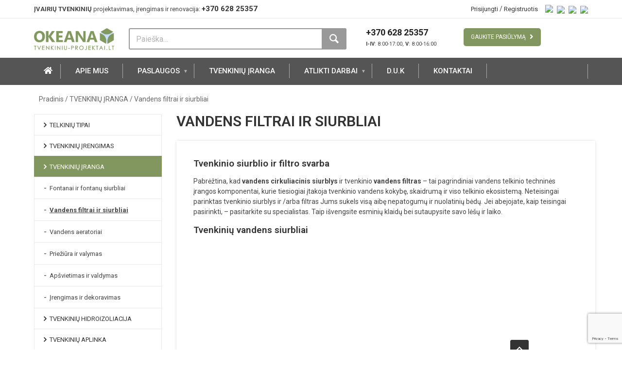

--- FILE ---
content_type: text/html; charset=UTF-8
request_url: https://tvenkiniu-projektai.lt/tvenkiniu-iranga/filtrai-ir-vandens-siurbliai/
body_size: 62957
content:
<!DOCTYPE html>
<!--[if (gte IE 9)|!(IE)]><!--> <html class="not-ie no-js" dir="ltr" lang="lt-LT"
	prefix="og: https://ogp.me/ns#" >  <!--<![endif]-->
<head>

	<!-- Basic Page Needs
    ==================================================== -->
	<meta charset="UTF-8" />
	<meta name="google-site-verification" content="FH5DJ9y1A8iDnNmeT1B4rTMFrSB_NJAgEboBycFLPoM" />
	<!--[if IE]><meta http-equiv='X-UA-Compatible' content='IE=edge,chrome=1'><![endif]-->
	<link rel="profile" href="http://gmpg.org/xfn/11" />
	<link rel="pingback" href="https://tvenkiniu-projektai.lt/xmlrpc.php" />
	<link rel='stylesheet' id='cff-font-awesome-css'  href='//maxcdn.bootstrapcdn.com/font-awesome/4.2.0/css/font-awesome.min.css?ver=4.2.0' type='text/css' media='all' />


	<!-- Favicons
	==================================================== -->
			<link rel="icon" href="https://tvenkiniu-projektai.lt/wp-content/uploads/2016/08/index.png" sizes="32x32" />
<link rel="icon" href="https://tvenkiniu-projektai.lt/wp-content/uploads/2016/08/index.png" sizes="192x192" />
<link rel="apple-touch-icon" href="https://tvenkiniu-projektai.lt/wp-content/uploads/2016/08/index.png" />
<meta name="msapplication-TileImage" content="https://tvenkiniu-projektai.lt/wp-content/uploads/2016/08/index.png" />
	
	<!-- Mobile Specific Metas
	==================================================== -->
	<meta name="viewport" content="width=device-width, initial-scale=1, maximum-scale=1">

	<title>Tvenkinių įranga | Vandens filrai ir vandens siurbliai | tvenkiniu-projektai.lt</title>

		<!-- All in One SEO 4.4.2 - aioseo.com -->
		<meta name="description" content="Tvenkinio siurblio ir filtro svarba. Tvenkinių vandens siurbliai ir savybės. Tvenkinių vandens filtrai ir savybės. Siurblių ir filtrų pasirinkimas. Šiuolaikinės tvenkinių įrangos valdymo sistemos." />
		<meta name="robots" content="max-image-preview:large" />
		<link rel="canonical" href="https://tvenkiniu-projektai.lt/tvenkiniu-iranga/filtrai-ir-vandens-siurbliai/" />
		<meta name="generator" content="All in One SEO (AIOSEO) 4.4.2" />
		<meta property="og:locale" content="lt_LT" />
		<meta property="og:site_name" content="Tvenkiniai | Tvenkinių įranga ir įrengimas" />
		<meta property="og:type" content="article" />
		<meta property="og:title" content="Tvenkinių įranga | Vandens filrai ir vandens siurbliai | tvenkiniu-projektai.lt" />
		<meta property="og:description" content="Tvenkinio siurblio ir filtro svarba. Tvenkinių vandens siurbliai ir savybės. Tvenkinių vandens filtrai ir savybės. Siurblių ir filtrų pasirinkimas. Šiuolaikinės tvenkinių įrangos valdymo sistemos." />
		<meta property="og:url" content="https://tvenkiniu-projektai.lt/tvenkiniu-iranga/filtrai-ir-vandens-siurbliai/" />
		<meta property="fb:app_id" content="2367779886806645" />
		<meta property="og:image" content="https://tvenkiniu-projektai.lt/wp-content/uploads/2019/01/Dirbtiniai-tvenkiniai-850-01.jpg" />
		<meta property="og:image:secure_url" content="https://tvenkiniu-projektai.lt/wp-content/uploads/2019/01/Dirbtiniai-tvenkiniai-850-01.jpg" />
		<meta property="og:image:width" content="850" />
		<meta property="og:image:height" content="500" />
		<meta property="article:published_time" content="2012-02-15T11:16:45+00:00" />
		<meta property="article:modified_time" content="2019-10-22T21:20:55+00:00" />
		<meta name="twitter:card" content="summary" />
		<meta name="twitter:title" content="Tvenkinių įranga | Vandens filrai ir vandens siurbliai | tvenkiniu-projektai.lt" />
		<meta name="twitter:description" content="Tvenkinio siurblio ir filtro svarba. Tvenkinių vandens siurbliai ir savybės. Tvenkinių vandens filtrai ir savybės. Siurblių ir filtrų pasirinkimas. Šiuolaikinės tvenkinių įrangos valdymo sistemos." />
		<meta name="twitter:image" content="https://tvenkiniu-projektai.lt/wp-content/uploads/2019/01/Dirbtiniai-tvenkiniai-850-01.jpg" />
		<script type="application/ld+json" class="aioseo-schema">
			{"@context":"https:\/\/schema.org","@graph":[{"@type":"BreadcrumbList","@id":"https:\/\/tvenkiniu-projektai.lt\/tvenkiniu-iranga\/filtrai-ir-vandens-siurbliai\/#breadcrumblist","itemListElement":[{"@type":"ListItem","@id":"https:\/\/tvenkiniu-projektai.lt\/#listItem","position":1,"item":{"@type":"WebPage","@id":"https:\/\/tvenkiniu-projektai.lt\/","name":"Home","description":"Tvenkini\u0173, basein\u0173, alpinarium\u0173, vandens telkini\u0173, k\u016bdr\u0173, pr\u016bd\u0173 projektavimas, \u012frengimas ir renovacija. Visa tvenkini\u0173 \u012franga ir hidroizoliacin\u0117s med\u017eiagos.","url":"https:\/\/tvenkiniu-projektai.lt\/"},"nextItem":"https:\/\/tvenkiniu-projektai.lt\/tvenkiniu-iranga\/#listItem"},{"@type":"ListItem","@id":"https:\/\/tvenkiniu-projektai.lt\/tvenkiniu-iranga\/#listItem","position":2,"item":{"@type":"WebPage","@id":"https:\/\/tvenkiniu-projektai.lt\/tvenkiniu-iranga\/","name":"TVENKINI\u0172 \u012eRANGA","description":"\u0160iuolaikin\u0117 tvenkini\u0173 \u012franga: fontanai ir fontan\u0173 siurbliai, vandens filtrai ir siurbliai, vandens aeratoriai, tvenkini\u0173 skimeriai, tvenkini\u0173 UVC sterilizatoriai, biologin\u0117s vandens prie\u017ei\u016bros priemon\u0117s, tvenkini\u0173 ap\u0161vietimas, nuotolinio valdymo sistemos","url":"https:\/\/tvenkiniu-projektai.lt\/tvenkiniu-iranga\/"},"nextItem":"https:\/\/tvenkiniu-projektai.lt\/tvenkiniu-iranga\/filtrai-ir-vandens-siurbliai\/#listItem","previousItem":"https:\/\/tvenkiniu-projektai.lt\/#listItem"},{"@type":"ListItem","@id":"https:\/\/tvenkiniu-projektai.lt\/tvenkiniu-iranga\/filtrai-ir-vandens-siurbliai\/#listItem","position":3,"item":{"@type":"WebPage","@id":"https:\/\/tvenkiniu-projektai.lt\/tvenkiniu-iranga\/filtrai-ir-vandens-siurbliai\/","name":"Vandens filtrai ir siurbliai","description":"Tvenkinio siurblio ir filtro svarba. Tvenkini\u0173 vandens siurbliai ir savyb\u0117s. Tvenkini\u0173 vandens filtrai ir savyb\u0117s. Siurbli\u0173 ir filtr\u0173 pasirinkimas. \u0160iuolaikin\u0117s tvenkini\u0173 \u012frangos valdymo sistemos.","url":"https:\/\/tvenkiniu-projektai.lt\/tvenkiniu-iranga\/filtrai-ir-vandens-siurbliai\/"},"previousItem":"https:\/\/tvenkiniu-projektai.lt\/tvenkiniu-iranga\/#listItem"}]},{"@type":"Organization","@id":"https:\/\/tvenkiniu-projektai.lt\/#organization","name":"Tvenkiniai | Tvenkini\u0173 \u012franga ir \u012frengimas","url":"https:\/\/tvenkiniu-projektai.lt\/"},{"@type":"WebPage","@id":"https:\/\/tvenkiniu-projektai.lt\/tvenkiniu-iranga\/filtrai-ir-vandens-siurbliai\/#webpage","url":"https:\/\/tvenkiniu-projektai.lt\/tvenkiniu-iranga\/filtrai-ir-vandens-siurbliai\/","name":"Tvenkini\u0173 \u012franga | Vandens filrai ir vandens siurbliai | tvenkiniu-projektai.lt","description":"Tvenkinio siurblio ir filtro svarba. Tvenkini\u0173 vandens siurbliai ir savyb\u0117s. Tvenkini\u0173 vandens filtrai ir savyb\u0117s. Siurbli\u0173 ir filtr\u0173 pasirinkimas. \u0160iuolaikin\u0117s tvenkini\u0173 \u012frangos valdymo sistemos.","inLanguage":"lt-LT","isPartOf":{"@id":"https:\/\/tvenkiniu-projektai.lt\/#website"},"breadcrumb":{"@id":"https:\/\/tvenkiniu-projektai.lt\/tvenkiniu-iranga\/filtrai-ir-vandens-siurbliai\/#breadcrumblist"},"datePublished":"2012-02-15T11:16:45+02:00","dateModified":"2019-10-22T21:20:55+02:00"},{"@type":"WebSite","@id":"https:\/\/tvenkiniu-projektai.lt\/#website","url":"https:\/\/tvenkiniu-projektai.lt\/","name":"Tvenkiniai | Tvenkini\u0173 \u012franga ir \u012frengimas","inLanguage":"lt-LT","publisher":{"@id":"https:\/\/tvenkiniu-projektai.lt\/#organization"}}]}
		</script>
		<!-- All in One SEO -->

<script id="cookieyes" type="text/javascript" src="https://cdn-cookieyes.com/client_data/29361904d7eb8a56eac2f8db/script.js"></script><script type='application/javascript'>console.log('PixelYourSite PRO version 9.10.8');</script>
<link rel='dns-prefetch' href='//fonts.googleapis.com' />
<link rel="alternate" type="application/rss+xml" title="tvenkiniu-projektai.lt &raquo; Įrašų RSS srautas" href="https://tvenkiniu-projektai.lt/feed/" />
<link rel="alternate" type="application/rss+xml" title="tvenkiniu-projektai.lt &raquo; Komentarų RSS srautas" href="https://tvenkiniu-projektai.lt/comments/feed/" />
<script type="text/javascript">
window._wpemojiSettings = {"baseUrl":"https:\/\/s.w.org\/images\/core\/emoji\/14.0.0\/72x72\/","ext":".png","svgUrl":"https:\/\/s.w.org\/images\/core\/emoji\/14.0.0\/svg\/","svgExt":".svg","source":{"concatemoji":"https:\/\/tvenkiniu-projektai.lt\/wp-includes\/js\/wp-emoji-release.min.js?ver=6.2.6"}};
/*! This file is auto-generated */
!function(e,a,t){var n,r,o,i=a.createElement("canvas"),p=i.getContext&&i.getContext("2d");function s(e,t){p.clearRect(0,0,i.width,i.height),p.fillText(e,0,0);e=i.toDataURL();return p.clearRect(0,0,i.width,i.height),p.fillText(t,0,0),e===i.toDataURL()}function c(e){var t=a.createElement("script");t.src=e,t.defer=t.type="text/javascript",a.getElementsByTagName("head")[0].appendChild(t)}for(o=Array("flag","emoji"),t.supports={everything:!0,everythingExceptFlag:!0},r=0;r<o.length;r++)t.supports[o[r]]=function(e){if(p&&p.fillText)switch(p.textBaseline="top",p.font="600 32px Arial",e){case"flag":return s("\ud83c\udff3\ufe0f\u200d\u26a7\ufe0f","\ud83c\udff3\ufe0f\u200b\u26a7\ufe0f")?!1:!s("\ud83c\uddfa\ud83c\uddf3","\ud83c\uddfa\u200b\ud83c\uddf3")&&!s("\ud83c\udff4\udb40\udc67\udb40\udc62\udb40\udc65\udb40\udc6e\udb40\udc67\udb40\udc7f","\ud83c\udff4\u200b\udb40\udc67\u200b\udb40\udc62\u200b\udb40\udc65\u200b\udb40\udc6e\u200b\udb40\udc67\u200b\udb40\udc7f");case"emoji":return!s("\ud83e\udef1\ud83c\udffb\u200d\ud83e\udef2\ud83c\udfff","\ud83e\udef1\ud83c\udffb\u200b\ud83e\udef2\ud83c\udfff")}return!1}(o[r]),t.supports.everything=t.supports.everything&&t.supports[o[r]],"flag"!==o[r]&&(t.supports.everythingExceptFlag=t.supports.everythingExceptFlag&&t.supports[o[r]]);t.supports.everythingExceptFlag=t.supports.everythingExceptFlag&&!t.supports.flag,t.DOMReady=!1,t.readyCallback=function(){t.DOMReady=!0},t.supports.everything||(n=function(){t.readyCallback()},a.addEventListener?(a.addEventListener("DOMContentLoaded",n,!1),e.addEventListener("load",n,!1)):(e.attachEvent("onload",n),a.attachEvent("onreadystatechange",function(){"complete"===a.readyState&&t.readyCallback()})),(e=t.source||{}).concatemoji?c(e.concatemoji):e.wpemoji&&e.twemoji&&(c(e.twemoji),c(e.wpemoji)))}(window,document,window._wpemojiSettings);
</script>
<style type="text/css">
img.wp-smiley,
img.emoji {
	display: inline !important;
	border: none !important;
	box-shadow: none !important;
	height: 1em !important;
	width: 1em !important;
	margin: 0 0.07em !important;
	vertical-align: -0.1em !important;
	background: none !important;
	padding: 0 !important;
}
</style>
	<link rel='stylesheet' id='shopme-fontello-css' href='https://tvenkiniu-projektai.lt/wp-content/themes/tvenkiniu-projektai/css/fontello.css?ver=6.2.6' type='text/css' media='all' />
<link rel='stylesheet' id='shopme-bootstrap-css' href='https://tvenkiniu-projektai.lt/wp-content/themes/tvenkiniu-projektai/css/bootstrap.min.css?ver=6.2.6' type='text/css' media='all' />
<link rel='stylesheet' id='shopme-style-css' href='https://tvenkiniu-projektai.lt/wp-content/themes/tvenkiniu-projektai/style.css?ver=6.2.6' type='text/css' media='all' />
<link rel='stylesheet' id='shopme-layout-css' href='https://tvenkiniu-projektai.lt/wp-content/themes/tvenkiniu-projektai/css/layout.css?ver=6.2.6' type='text/css' media='all' />
<link rel='stylesheet' id='shopme-owlcarousel-css' href='https://tvenkiniu-projektai.lt/wp-content/themes/tvenkiniu-projektai/js/owlcarousel/owl.carousel.css?ver=6.2.6' type='text/css' media='all' />
<link rel='stylesheet' id='shopme-scrollbar-css' href='https://tvenkiniu-projektai.lt/wp-content/themes/tvenkiniu-projektai/js/scrollbar/jquery.scrollbar.css?ver=6.2.6' type='text/css' media='all' />
<!--[if lte IE 9]>
<link rel='stylesheet' id='shopme-oldie-css' href='https://tvenkiniu-projektai.lt/wp-content/themes/tvenkiniu-projektai/css/oldie.css?ver=6.2.6' type='text/css' media='all' />
<![endif]-->
<link rel='stylesheet' id='shopme-google-webfonts-css' href='https://fonts.googleapis.com/css?family=Roboto%3A300%2C300italic%2C400%2C400italic%2C500%2C700%2C700italic%2C900%2C900italic&#038;subset=latin%2Clatin-ext' type='text/css' media='all' />
<link rel='stylesheet' id='shopme-css_composer_front-css' href='https://tvenkiniu-projektai.lt/wp-content/themes/tvenkiniu-projektai/config-composer/assets/css/css_composer_front.css?ver=7.0' type='text/css' media='all' />
<link rel='stylesheet' id='shopme-post-ratings-css' href='https://tvenkiniu-projektai.lt/wp-content/themes/tvenkiniu-projektai/inc/plugins/post-ratings/post-ratings.css?ver=6.2.6' type='text/css' media='all' />
<link rel='stylesheet' id='la-icon-maneger-style-css' href='https://tvenkiniu-projektai.lt/wp-content/uploads/la_icon_sets/style.min.css?ver=6.2.6' type='text/css' media='all' />
<link rel='stylesheet' id='nks_cc_styles-css' href='https://tvenkiniu-projektai.lt/wp-content/plugins/NKS-custom/css/public.min.css?ver=6.2.6' type='text/css' media='all' />
<link rel='stylesheet' id='contact-form-7-css' href='https://tvenkiniu-projektai.lt/wp-content/themes/tvenkiniu-projektai/config-contact-form-7/assets/css/style.css?ver=5.8' type='text/css' media='all' />
<link rel='stylesheet' id='brb-public-main-css-css' href='https://tvenkiniu-projektai.lt/wp-content/plugins/business-reviews-bundle/assets/css/public-main.css?ver=1.9.11' type='text/css' media='all' />
<link rel='stylesheet' id='vc_font_awesome_5_shims-css' href='https://tvenkiniu-projektai.lt/wp-content/plugins/js_composer/assets/lib/bower/font-awesome/css/v4-shims.min.css?ver=7.0' type='text/css' media='all' />
<link rel='stylesheet' id='vc_font_awesome_5-css' href='https://tvenkiniu-projektai.lt/wp-content/plugins/js_composer/assets/lib/bower/font-awesome/css/all.min.css?ver=7.0' type='text/css' media='all' />
<link rel='stylesheet' id='popup-maker-site-css' href='//tvenkiniu-projektai.lt/wp-content/uploads/pum/pum-site-styles.css?generated=1742638161&#038;ver=1.18.2' type='text/css' media='all' />
<script type='text/javascript' src='https://tvenkiniu-projektai.lt/wp-content/themes/tvenkiniu-projektai/js/modernizr.js?ver=6.2.6' id='shopme-modernizr-js'></script>
<script type='text/javascript' id='jquery-core-js-extra'>
/* <![CDATA[ */
var shopme_global = {"template_directory":"https:\/\/tvenkiniu-projektai.lt\/wp-content\/themes\/tvenkiniu-projektai\/","site_url":"https:\/\/tvenkiniu-projektai.lt","ajax_nonce":"65a5b4140a","ajaxurl":"https:\/\/tvenkiniu-projektai.lt\/wp-admin\/admin-ajax.php","paththeme":"https:\/\/tvenkiniu-projektai.lt\/wp-content\/themes\/tvenkiniu-projektai","ajax_loader_url":"https:\/\/tvenkiniu-projektai.lt\/wp-content\/themes\/tvenkiniu-projektai\/images\/ajax-loader@2x.gif","smoothScroll":"1"};
/* ]]> */
</script>
<script type='text/javascript' src='https://tvenkiniu-projektai.lt/wp-includes/js/jquery/jquery.min.js?ver=3.6.4' id='jquery-core-js'></script>
<script type='text/javascript' src='https://tvenkiniu-projektai.lt/wp-includes/js/jquery/jquery-migrate.min.js?ver=3.4.0' id='jquery-migrate-js'></script>
<script type='text/javascript' src='https://tvenkiniu-projektai.lt/wp-content/plugins/NKS-custom/includes/vendor/looks_awesome/icon_manager/js/md5.js?ver=1.0,0' id='la-icon-manager-md5-js'></script>
<script type='text/javascript' src='https://tvenkiniu-projektai.lt/wp-content/plugins/NKS-custom/includes/vendor/looks_awesome/icon_manager/js/util.js?ver=1.0,0' id='la-icon-manager-util-js'></script>
<script type='text/javascript' id='nks_cc_public-js-extra'>
/* <![CDATA[ */
var NKS_CC_Opts = {"test_mode":"","sidebar_type":"slide","sidebar_pos":"right","width":"400","gaps":"20","base_color":"#333333","fade_content":"dark","label_top":"50%","label_top_mob":"50px","label_size":"2x","label_vis":"hidden","label_invert":"","label_no_anim":"","label_scroll_selector":"","selectors":".get-offer","bg":"none","path":"https:\/\/tvenkiniu-projektai.lt\/wp-content\/plugins\/NKS-custom\/img\/"};
/* ]]> */
</script>
<script type='text/javascript' src='https://tvenkiniu-projektai.lt/wp-content/plugins/NKS-custom/js/public.min.js?ver=3.0.15' id='nks_cc_public-js'></script>
<script type='text/javascript' defer="defer" src='https://tvenkiniu-projektai.lt/wp-content/plugins/business-reviews-bundle/assets/js/public-main.js?ver=1.9.11' id='brb-public-main-js-js'></script>
<script type='text/javascript' src='https://tvenkiniu-projektai.lt/wp-content/plugins/pixelyoursite-pro/dist/scripts/js.cookie-2.1.3.min.js?ver=2.1.3' id='js-cookie-pys-js'></script>
<script type='text/javascript' src='https://tvenkiniu-projektai.lt/wp-content/plugins/pixelyoursite-pro/dist/scripts/jquery.bind-first-0.2.3.min.js?ver=6.2.6' id='jquery-bind-first-js'></script>
<script type='text/javascript' id='pys-js-extra'>
/* <![CDATA[ */
var pysOptions = {"staticEvents":{"facebook":{"init_event":[{"delay":0,"type":"static","name":"PageView","eventID":"5b9957aa-159d-4681-8571-aa2e40933168","pixelIds":["1424618424791625"],"params":{"tags":"tvenkini\u0173 vandens filtrai, vandens filtrai, tvenkinio filtr\u0173 savyb\u0117s, vandens siurbliai, \u012frangos valdymo sistemos, vandens filtravimas, tvenkinio \u012frangos valdymas, tvenkinio filtrai, tvenkinio siurbliai, cirkuliaciniai vandens siurbliai, tvenkinio siurblio svarba, tvenkini\u0173 vandens siurbliai, tvenkinio siurbli\u0173 savyb\u0117s, tvenkinio filtro svarba","page_title":"Vandens filtrai ir siurbliai","post_type":"page","post_id":51,"plugin":"PixelYourSite","event_url":"tvenkiniu-projektai.lt\/tvenkiniu-iranga\/filtrai-ir-vandens-siurbliai\/","user_role":"guest"},"e_id":"init_event","ids":[],"hasTimeWindow":false,"timeWindow":0,"woo_order":"","edd_order":""}]}},"dynamicEvents":[],"triggerEvents":[],"triggerEventTypes":[],"facebook":{"pixelIds":["1424618424791625"],"advancedMatchingEnabled":false,"advancedMatching":[],"removeMetadata":false,"wooVariableAsSimple":false,"serverApiEnabled":true,"wooCRSendFromServer":false,"send_external_id":true},"ga":{"trackingIds":["G-3F5YNKDWEG"],"enhanceLinkAttr":false,"anonimizeIP":false,"retargetingLogic":"ecomm","crossDomainEnabled":false,"crossDomainAcceptIncoming":false,"crossDomainDomains":[],"wooVariableAsSimple":false,"isDebugEnabled":[false],"disableAdvertisingFeatures":false,"disableAdvertisingPersonalization":false},"debug":"","siteUrl":"https:\/\/tvenkiniu-projektai.lt","ajaxUrl":"https:\/\/tvenkiniu-projektai.lt\/wp-admin\/admin-ajax.php","ajax_event":"143a7eaf3a","trackUTMs":"1","trackTrafficSource":"1","user_id":"0","enable_lading_page_param":"1","cookie_duration":"7","enable_event_day_param":"1","enable_event_month_param":"1","enable_event_time_param":"1","enable_remove_target_url_param":"1","enable_remove_download_url_param":"1","visit_data_model":"first_visit","last_visit_duration":"60","enable_auto_save_advance_matching":"1","advance_matching_fn_names":["","first_name","first-name","first name","name","your-name"],"advance_matching_ln_names":["","last_name","last-name","last name"],"advance_matching_tel_names":["","phone","tel","your-phone"],"enable_success_send_form":"","enable_automatic_events":"","enable_event_video":"1","ajaxForServerEvent":"1","send_external_id":"1","external_id_expire":"180","gdpr":{"ajax_enabled":true,"all_disabled_by_api":false,"facebook_disabled_by_api":false,"tiktok_disabled_by_api":false,"analytics_disabled_by_api":false,"google_ads_disabled_by_api":false,"pinterest_disabled_by_api":false,"bing_disabled_by_api":false,"externalID_disabled_by_api":false,"facebook_prior_consent_enabled":true,"tiktok_prior_consent_enabled":true,"analytics_prior_consent_enabled":true,"google_ads_prior_consent_enabled":true,"pinterest_prior_consent_enabled":true,"bing_prior_consent_enabled":true,"cookiebot_integration_enabled":false,"cookiebot_facebook_consent_category":"marketing","cookiebot_tiktok_consent_category":"marketing","cookiebot_analytics_consent_category":"statistics","cookiebot_google_ads_consent_category":"marketing","cookiebot_pinterest_consent_category":"marketing","cookiebot_bing_consent_category":"marketing","cookie_notice_integration_enabled":false,"cookie_law_info_integration_enabled":true,"real_cookie_banner_integration_enabled":false,"consent_magic_integration_enabled":false},"cookie":{"disabled_all_cookie":false,"disabled_advanced_form_data_cookie":false,"disabled_landing_page_cookie":false,"disabled_first_visit_cookie":false,"disabled_trafficsource_cookie":false,"disabled_utmTerms_cookie":false,"disabled_utmId_cookie":false},"automatic":{"enable_youtube":true,"enable_vimeo":true,"enable_video":true},"woo":{"enabled":false},"edd":{"enabled":false}};
/* ]]> */
</script>
<script type='text/javascript' src='https://tvenkiniu-projektai.lt/wp-content/plugins/pixelyoursite-pro/dist/scripts/public.js?ver=9.10.8' id='pys-js'></script>
<script></script><link rel="https://api.w.org/" href="https://tvenkiniu-projektai.lt/wp-json/" /><link rel="alternate" type="application/json" href="https://tvenkiniu-projektai.lt/wp-json/wp/v2/pages/51" /><link rel="EditURI" type="application/rsd+xml" title="RSD" href="https://tvenkiniu-projektai.lt/xmlrpc.php?rsd" />
<link rel="wlwmanifest" type="application/wlwmanifest+xml" href="https://tvenkiniu-projektai.lt/wp-includes/wlwmanifest.xml" />
<meta name="generator" content="WordPress 6.2.6" />
<link rel='shortlink' href='https://tvenkiniu-projektai.lt/?p=51' />
<link rel="alternate" type="application/json+oembed" href="https://tvenkiniu-projektai.lt/wp-json/oembed/1.0/embed?url=https%3A%2F%2Ftvenkiniu-projektai.lt%2Ftvenkiniu-iranga%2Ffiltrai-ir-vandens-siurbliai%2F" />
<link rel="alternate" type="text/xml+oembed" href="https://tvenkiniu-projektai.lt/wp-json/oembed/1.0/embed?url=https%3A%2F%2Ftvenkiniu-projektai.lt%2Ftvenkiniu-iranga%2Ffiltrai-ir-vandens-siurbliai%2F&#038;format=xml" />
<style type="text/css">







</style><meta name="TagPages" content="1.64"/>
<meta name="generator" content="Elementor 3.18.2; features: e_dom_optimization, e_optimized_assets_loading, e_optimized_css_loading, e_font_icon_svg, additional_custom_breakpoints, block_editor_assets_optimize, e_image_loading_optimization; settings: css_print_method-external, google_font-enabled, font_display-swap">
<meta name="generator" content="Powered by WPBakery Page Builder - drag and drop page builder for WordPress."/>
<link rel="icon" href="https://tvenkiniu-projektai.lt/wp-content/uploads/2016/08/index.png" sizes="32x32" />
<link rel="icon" href="https://tvenkiniu-projektai.lt/wp-content/uploads/2016/08/index.png" sizes="192x192" />
<link rel="apple-touch-icon" href="https://tvenkiniu-projektai.lt/wp-content/uploads/2016/08/index.png" />
<meta name="msapplication-TileImage" content="https://tvenkiniu-projektai.lt/wp-content/uploads/2016/08/index.png" />
<style type="text/css" data-type="vc_shortcodes-custom-css">.vc_custom_1472035352149{margin-left: 0px !important;}.vc_custom_1472033504304{margin-left: 0px !important;}</style><noscript><style> .wpb_animate_when_almost_visible { opacity: 1; }</style></noscript>
<style type="text/css" id="nks-dynamic-styles">
    @font-face{
        font-family: 'FontAwesome';
        src: url('https://tvenkiniu-projektai.lt/wp-content/plugins/NKS-custom/fonts/fontawesome-webfont.eot?v=4.3.0');
        src: url('https://tvenkiniu-projektai.lt/wp-content/plugins/NKS-custom/fonts/fontawesome-webfont.eot?#iefix&v=4.3.0') format('embedded-opentype'),
        url('https://tvenkiniu-projektai.lt/wp-content/plugins/NKS-custom/fonts/fontawesome-webfont.svg?v=4.3.0#fontawesomeregular') format('svg'),
        url('https://tvenkiniu-projektai.lt/wp-content/plugins/NKS-custom/fonts/fontawesome-webfont.woff?v=4.3.0') format('woff'),
        url('https://tvenkiniu-projektai.lt/wp-content/plugins/NKS-custom/fonts/fontawesome-webfont.ttf?v=4.3.0') format('truetype');
        font-weight: normal;
        font-style: normal
    }

    
    
        #nks_cc_sidebar{
        width: 400px;
        overflow: hidden;
    }

    #nks_cc_sidebar .nks_cc_sidebar_cont_scrollable{
        width: 400px !important;
        padding-right: 60px;
    }

    .nks_mobile #nks_cc_sidebar .nks_cc_sidebar_cont_scrollable,
    .nks_mobile #nks_cc_sidebar .nks_cc_sidebar_cont{
        width: 100% !important;
    }

    #nks_cc_sidebar .nks_cc_sidebar_cont{
        width: 400px !important;
    }

    body #nks_cc_sidebar{
        -webkit-transform: translate(-400px, 0);
        -moz-transform: translate(-400px, 0);
        -ms-transform: translate(-400px, 0);
        -o-transform: translate(-400px, 0);
        transform: translate(-400px, 0);
        -webkit-transform: translate3d(-400px, 0, 0);
        -moz-transform: translate3d(-400px, 0, 0);
        -ms-transform: translate3d(-400px, 0, 0);
        -o-transform: translate3d(-400px, 0, 0);
        transform: translate3d(-400px, 0, 0);
    }

    body.nks_cc_sidebar_pos_right #nks_cc_sidebar{
        -webkit-transform: translate(400px, 0);
        -moz-transform: translate(400px, 0);
        -ms-transform: translate(400px, 0);
        -o-transform: translate(400px, 0);
        transform: translate(400px, 0);
        -webkit-transform: translate3d(400px, 0, 0);
        -moz-transform: translate3d(400px, 0, 0);
        -ms-transform: translate3d(400px, 0, 0);
        -o-transform: translate3d(400px, 0, 0);
        transform: translate3d(400px, 0, 0);
    }

    body.nks_cc_exposed > .nks_cc_trigger_tabs{
        -webkit-transform: translate(400px, 0);
        -moz-transform: translate(400px, 0);
        -ms-transform: translate(400px, 0);
        -o-transform: translate(400px, 0);
        transform: translate(400px, 0);
        -webkit-transform: translate3d(400px, 0, 0);
        -moz-transform: translate3d(400px, 0, 0);
        -ms-transform: translate3d(400px, 0, 0);
        -o-transform: translate3d(400px, 0, 0);
        transform: translate3d(400px, 0, 0);
    }

    body.nks_cc_sidebar_pos_right.nks_cc_exposed > .nks_cc_trigger_tabs{
        -webkit-transform: translate(-400px, 0);
        -moz-transform: translate(-400px, 0);
        -ms-transform: translate(-400px, 0);
        -o-transform: translate(-400px, 0);
        transform: translate(-400px, 0);
        -webkit-transform: translate3d(-400px, 0, 0);
        -moz-transform: translate3d(-400px, 0, 0);
        -ms-transform: translate3d(-400px, 0, 0);
        -o-transform: translate3d(-400px, 0, 0);
        transform: translate3d(-400px, 0, 0);
    }

    
    .nks_cc_exposed #nks-overlay{
        opacity: 0.7;
        -ms-filter: "progid:DXImageTransform.Microsoft.Alpha(Opacity=70)";
    }

        .nks_cc_exposed #nks-overlay:hover{
        cursor: pointer;
        cursor: url("https://tvenkiniu-projektai.lt/wp-content/plugins/NKS-custom/img/close2.png") 16 16, pointer;
    }

    
        #nks_cc_sidebar{
        background-color: #333333 !important;
    }

    
    .nks_cc_trigger_tabs #nks-tab-1 .fa:before  {
                    color: #82975f;
          }.nks_cc_trigger_tabs.nks_metro  #nks-tab-1 .fa-stack-2x {
                    background-color: #82975f;
          }
           .nks_cc_trigger_tabs #nks-tab-1:after {
                        content: 'Tooltip 1';
                    }
            #nks-content-1 {
                    background-color: #ffffff !important;
          }#nks-content-1, #nks-content-1 p{
                    color: #333333 !important;
          }            .nks-content > div{
        padding: 20px !important;
    }

            .nks_cc_imagebg_custom{
        background-image: url() !important;
    }

    
    
    .nks_mobile .nks_cc_trigger_tabs{
        top: 50px !important;
    }

    
    
    .nks_mobile .nks_cc_trigger_tabs .nks-tab:after{
        display: none !important;
    }

    .nks_cc_trigger_tabs .nks-tab:after{
        opacity: 0;
        visibility: hidden;
        background-color: rgba(0, 0, 0, 0.7);
        position: absolute;
        padding: 6px 14px;
        top: 50%;
        margin-top: -20px;
        left: 110%;
        font-family: inherit;
        font-size: 14px;
        line-height: 28px;
        white-space: nowrap;
        border-radius: 20px;
        -moz-border-radius: 20px;
        -webkit-border-radius: 20px;
        color: #FFF;
        -webkit-transition: opacity 0.25s cubic-bezier(0.645, 0.045, 0.355, 1), visibility 0s 0.25s;
        -moz-transition: opacity 0.25s cubic-bezier(0.645, 0.045, 0.355, 1), visibility 0s 0.25s;
        -ms-transition: opacity 0.25s cubic-bezier(0.645, 0.045, 0.355, 1), visibility 0s 0.25s;
        -o-transition: opacity 0.25s cubic-bezier(0.645, 0.045, 0.355, 1), visibility 0s 0.25s;
        transition: opacity 0.25s cubic-bezier(0.645, 0.045, 0.355, 1), visibility 0s 0.25s;
        -webkit-backface-visibility: hidden;
    }

    body.nks_cc_hidden .nks_cc_trigger_tabs .nks-tab:hover:after{
        opacity: 1;
        visibility: visible;
        -webkit-transition: opacity 0.25s cubic-bezier(0.645, 0.045, 0.355, 1);
        -moz-transition: opacity 0.25s cubic-bezier(0.645, 0.045, 0.355, 1);
        -ms-transition: opacity 0.25s cubic-bezier(0.645, 0.045, 0.355, 1);
        -o-transition: opacity 0.25s cubic-bezier(0.645, 0.045, 0.355, 1);
        transition: opacity 0.25s cubic-bezier(0.645, 0.045, 0.355, 1);
    }

    .nks_cc_sidebar_pos_right .nks_cc_trigger_tabs .nks-tab:after{
        right: 110%;
        left: auto;
    }

    .nks_cc_trigger_tabs.nks_metro .nks-tab:after{
        left: 100%;
        border-radius: 0px;
        -moz-border-radius: 0px;
        -webkit-border-radius: 0px;
    }

    .nks_cc_sidebar_pos_right .nks_cc_trigger_tabs.nks_metro .nks-tab:after{
        right: 100%;
        left: auto;
    }

    .nks_cc_trigger_tabs.nks_metro .nks-tab.fa-2x:after{
        padding: 10px 14px;
        margin-top: -24px;
    }

    .nks_cc_trigger_tabs.nks_metro .nks-tab.fa-3x:after{
        padding: 21px 14px;
        margin-top: -35px
    }

    
</style>

<div id="nks_cc_sidebar" class="nks_cc_imagebg_none">
    <div class="nks_cc_sidebar_cont_scrollable">
        <div class="nks_cc_sidebar_cont">

            <div id='nks-content-1' class='nks-content'><div class='nks-shrinked'><h2>GAUTI PASIŪLYMĄ!</h2>
<div class="top-content"><b>ĮVAIRIŲ TVENKINIŲ</b> projektavimas ir įrengimas, renovacija.</div>
<p><strong>Nuo projekto idėjos iki jos įgyvendinimo: </strong></p>
<ul>
<li>konsultuojame,</li>
<li>projektuojame,</li>
<li>statome, renovuojame,</li>
<li>įrengiame,</li>
<li>montuojame ir prižiūrime.</li>
</ul>
<p>Susisiekite telefonu: <a href="tel:+37067513318"><b>+370 675 133 18</b></a>, el. paštu: <b>info@okeana.lt</b> arba užpildykite užklausos formą:</p>
<p>
<div class="wpcf7 no-js" id="wpcf7-f1761-o1" lang="en-US" dir="ltr">
<div class="screen-reader-response"><p role="status" aria-live="polite" aria-atomic="true"></p> <ul></ul></div>
<form action="/tvenkiniu-iranga/filtrai-ir-vandens-siurbliai/#wpcf7-f1761-o1" method="post" class="wpcf7-form init" aria-label="Contact form" enctype="multipart/form-data" novalidate="novalidate" data-status="init">
<div style="display: none;">
<input type="hidden" name="_wpcf7" value="1761" />
<input type="hidden" name="_wpcf7_version" value="5.8" />
<input type="hidden" name="_wpcf7_locale" value="en_US" />
<input type="hidden" name="_wpcf7_unit_tag" value="wpcf7-f1761-o1" />
<input type="hidden" name="_wpcf7_container_post" value="0" />
<input type="hidden" name="_wpcf7_posted_data_hash" value="" />
<input type="hidden" name="_wpcf7_recaptcha_response" value="" />
</div>
<p><span id="wpcf7-696ec9647e228-wrapper" class="wpcf7-form-control-wrap name-381-wrap" ><label for="wpcf7-696ec9647e228-field" class="hp-message">Please leave this field empty.</label><input id="wpcf7-696ec9647e228-field"  class="wpcf7-form-control wpcf7-text" type="text" name="name-381" value="" size="40" tabindex="-1" autocomplete="new-password" /></span><span class="wpcf7-form-control-wrap" data-name="your-name"><input size="40" class="wpcf7-form-control wpcf7-text wpcf7-validates-as-required" aria-required="true" aria-invalid="false" placeholder="Vardas*" value="" type="text" name="your-name" /></span>
</p>
<p><span id="wpcf7-696ec9647e2d8-wrapper" class="wpcf7-form-control-wrap email-499-wrap" ><label for="wpcf7-696ec9647e2d8-field" class="hp-message">Please leave this field empty.</label><input id="wpcf7-696ec9647e2d8-field"  class="wpcf7-form-control wpcf7-text" type="text" name="email-499" value="" size="40" tabindex="-1" autocomplete="new-password" /></span><span class="wpcf7-form-control-wrap" data-name="your-email"><input size="40" class="wpcf7-form-control wpcf7-email wpcf7-validates-as-required wpcf7-text wpcf7-validates-as-email" aria-required="true" aria-invalid="false" placeholder="El. paštas*" value="" type="email" name="your-email" /></span>
</p>
<p><span class="wpcf7-form-control-wrap" data-name="your-subject"><input size="40" class="wpcf7-form-control wpcf7-text" aria-invalid="false" placeholder="Telefonas" value="" type="text" name="your-subject" /></span>
</p>
<p><span class="wpcf7-form-control-wrap" data-name="miestas-312"><input size="40" class="wpcf7-form-control wpcf7-text wpcf7-validates-as-required" aria-required="true" aria-invalid="false" placeholder="Miestas*" value="" type="text" name="miestas-312" /></span>
</p>
<p><span class="wpcf7-form-control-wrap" data-name="your-message"><textarea cols="40" rows="10" class="wpcf7-form-control wpcf7-textarea" aria-invalid="false" placeholder="Užklausa" name="your-message"></textarea></span>
</p>
<p><label>Prisegti failą (sklypo nuotr., projektą ir t.t.)</label><br />
<span class="wpcf7-form-control-wrap" data-name="file-304"><input size="40" class="wpcf7-form-control wpcf7-file" accept="audio/*,video/*,image/*" aria-invalid="false" type="file" name="file-304" /></span>
</p>
<p><input class="wpcf7-form-control wpcf7-submit has-spinner" type="submit" value="Siųsti" />
</p><input type='hidden' class='wpcf7-pum' value='{"closepopup":false,"closedelay":0,"openpopup":false,"openpopup_id":0}' /><div class="wpcf7-response-output" aria-hidden="true"></div>
</form>
</div>
</p></div></div>        </div>
    </div>
</div>

<div class="nks_cc_trigger_tabs nks_cc_label_hidden" style="top:50%"><span id="nks-tab-1"  class="nks-tab fa-stack fa-lg fa-2x">
                    <i class="fa fa-circle fa-stack-2x "></i> <i class="fa la0a686c94398d9aa95125a33c8a31c1b6-bars fa-stack-1x fa-inverse"></i>
                </span></div><div id="nks-body-bg"></div>
<div id="nks-overlay-wrapper">
    <div id="nks-overlay"></div>
</div>
<script>
    (function ($) {
        if (!$ || !window.NKS_CC_Opts) return;

        var TYPE = NKS_CC_Opts.sidebar_type;
        var $bodybg = $('#nks-body-bg');
        var b = document.body;
        var $body = $('body');
        var bodyCss;

        // fix onload
        $(function () {
            setTimeout(function () {

                if (!$bodybg.parent().is($body)) {
                    $body.prepend($bodybg).prepend($('.nks_cc_trigger_tabs')).prepend($('#nks_cc_sidebar')).append($('#nks-overlay-wrapper'));
                }

                if (TYPE === 'push') {
                    $bodybg.css('backgroundColor', $body.css('backgroundColor'))
                }

            }, 0)
        })

        if (TYPE === 'push') {

            bodyCss = {
                'backgroundColor': $body.css('backgroundColor'),
                'backgroundImage': $body.css('backgroundImage'),
                'backgroundAttachment': $body.css('backgroundAttachment'),
                'backgroundSize': $body.css('backgroundSize'),
                'backgroundPosition': $body.css('backgroundPosition'),
                'backgroundRepeat': $body.css('backgroundRepeat'),
                'backgroundOrigin': $body.css('backgroundOrigin'),
                'backgroundClip': $body.css('backgroundClip')
            };

            if (bodyCss.backgroundColor.indexOf('(0, 0, 0, 0') + 1 || bodyCss.backgroundColor.indexOf('transparent') + 1) {
                bodyCss.backgroundColor = '#fff';
            }

            if (bodyCss.backgroundAttachment === 'fixed') {
                NKS_CC_Opts.isBgFixed = true;
                bodyCss.position = 'fixed';
                bodyCss.bottom = 0;
                bodyCss.backgroundAttachment = 'scroll';
            } else {
//				bodyCss.height = Math.max(
//					b.scrollHeight, document.documentElement.scrollHeight,
//					b.offsetHeight, document.documentElement.offsetHeight,
//					b.clientHeight, document.documentElement.clientHeight
//				)
            }

            $bodybg.css(bodyCss);

        } else {
            //$body.addClass('nks_sidebar_slide')
        }

    })(window.jQuery)
</script>



<style id="wpforms-css-vars-root">
				:root {
					--wpforms-field-border-radius: 3px;
--wpforms-field-background-color: #ffffff;
--wpforms-field-border-color: rgba( 0, 0, 0, 0.25 );
--wpforms-field-text-color: rgba( 0, 0, 0, 0.7 );
--wpforms-label-color: rgba( 0, 0, 0, 0.85 );
--wpforms-label-sublabel-color: rgba( 0, 0, 0, 0.55 );
--wpforms-label-error-color: #d63637;
--wpforms-button-border-radius: 3px;
--wpforms-button-background-color: #066aab;
--wpforms-button-text-color: #ffffff;
--wpforms-field-size-input-height: 43px;
--wpforms-field-size-input-spacing: 15px;
--wpforms-field-size-font-size: 16px;
--wpforms-field-size-line-height: 19px;
--wpforms-field-size-padding-h: 14px;
--wpforms-field-size-checkbox-size: 16px;
--wpforms-field-size-sublabel-spacing: 5px;
--wpforms-field-size-icon-size: 1;
--wpforms-label-size-font-size: 16px;
--wpforms-label-size-line-height: 19px;
--wpforms-label-size-sublabel-font-size: 14px;
--wpforms-label-size-sublabel-line-height: 17px;
--wpforms-button-size-font-size: 17px;
--wpforms-button-size-height: 41px;
--wpforms-button-size-padding-h: 15px;
--wpforms-button-size-margin-top: 10px;

				}
			</style>
	
<!-- Google tag (gtag.js) -->
<script async src="https://www.googletagmanager.com/gtag/js?id=G-3F5YNKDWEG"></script>
<script>
  window.dataLayer = window.dataLayer || [];
  function gtag(){dataLayer.push(arguments);}
  gtag('js', new Date());

  gtag('config', 'G-3F5YNKDWEG');
</script>

<script type="text/javascript">
    (function(c,l,a,r,i,t,y){
        c[a]=c[a]||function(){(c[a].q=c[a].q||[]).push(arguments)};
        t=l.createElement(r);t.async=1;t.src="https://www.clarity.ms/tag/"+i;
        y=l.getElementsByTagName(r)[0];y.parentNode.insertBefore(t,y);
    })(window, document, "clarity", "script", "lxyiptqb7o");
</script>

<!-- Google Tag Manager -->
<script>(function(w,d,s,l,i){w[l]=w[l]||[];w[l].push({'gtm.start':
new Date().getTime(),event:'gtm.js'});var f=d.getElementsByTagName(s)[0],
j=d.createElement(s),dl=l!='dataLayer'?'&l='+l:'';j.async=true;j.src=
'https://www.googletagmanager.com/gtm.js?id='+i+dl;f.parentNode.insertBefore(j,f);
})(window,document,'script','dataLayer','GTM-5K776RBN');</script>
<!-- End Google Tag Manager -->


</head>


<body data-spy="scroll" data-target="#navigation" class="page-template-default page page-id-51 page-child parent-pageid-46 animated-content scheme_default wpb-js-composer js-comp-ver-7.0 vc_responsive elementor-default elementor-kit-2391">

<!-- Google Tag Manager (noscript) -->
<noscript><iframe src="https://www.googletagmanager.com/ns.html?id=GTM-5K776RBN"
height="0" width="0" style="display:none;visibility:hidden"></iframe></noscript>
<!-- End Google Tag Manager (noscript) -->

<script>
    window.dataLayer = window.dataLayer || [];
    function gtag() {
        dataLayer.push(arguments);
    }
    gtag("consent", "default", {
        ad_storage: "denied",
        ad_user_data: "denied", 
        ad_personalization: "denied",
        analytics_storage: "denied",
        functionality_storage: "denied",
        personalization_storage: "denied",
        security_storage: "granted",
        wait_for_update: 2000,
    });
    gtag("set", "ads_data_redaction", true);
    gtag("set", "url_passthrough", true);
</script>


<!-- - - - - - - - - - - - - - Theme Wrapper - - - - - - - - - - - - - - - - -->

<style>

h1,h2,h3,h4{
	font-family: "Roboto", Sans-serif;
	font-weight: 600 !important;
}

.extra-title{
	font-weight: bold;
	font-size: 30px;
	text-transform: uppercase;
}

h2 strong,
h3 strong
{
	font-weight: 600 !important;
}

h3 {
  font-size: 19px;
}

.section-main ol li,
.section-main ul li
{
  padding-left: 0px;
  margin-left: 20px;
  margin-bottom: 0px;
}

.section-main p a,
.section-main ul li a
{
	color: #82975f;
	text-decoration: underline;
}

#text-4 h5 {
  line-height: 22px;
}


/* Contact FORM BOTTOM */
.cc-row{
    display: flex;
    flex-direction: column;
    color: #222;
}

.cc-row h3{
    font-family: "Roboto", Sans-serif;
    font-weight: bold;
    font-size: 18px;
	line-height: 22px;
}

.cc-row .c-sub-title{
    font-weight: bold;
}

.cc-top{

}

.cc-bottom{
    border-top: 1px solid #ddd; 
    padding-top: 10px;
}

.contact-box{
    /*background: #3e2509;*/
    padding-bottom: 40px;
    padding-top: 40px;
}

.contact-box .right-contact {
  background: #f1f1f1;
}

.contact-box .wpforms-field-container .wpforms-field{
	padding: 5px 0;
  	position: relative;
}

.contact-box  .wpforms-container{
	margin:0px;
}

.contact-box  .wpforms-submit-container{
	text-align: right;
}

.contact-box .wpforms-submit {
  background-color: #82975f !important;
}

.contact-box div.wpforms-container-full input{
	height: 35px;
}




/* HEADER */
.top-row{
	display: flex;
	flex-direction: row;
	gap: 10px;
}


.top-button{
    background: transparent;
}

.top-button a {
  background: transparent;
  color: #444;
  display: block;
  border: 1px solid #666;
  padding: 0px 5px;
  border-radius: 5px;
  cursor: pointer;
  font-size: 10px;
}

.top-button a i {
    font-weight: bold;
    padding-top: 4px;
    padding-left: 10px;
}

.okn-content{
  /*background: #fff none repeat scroll 0 0;
  box-shadow: 0 0 5px #ddd;
  margin-top: 0px;
  padding: 20px 20px 20px 20px;*/
  padding: 0px;
}

.okn-content a{
    color: #82975f;
}

[class*="page_wrapper"] {
  background-color: #fff;
}

.breadcrumbs {
  padding-top: 10px;
  background-color: #fff;
}

.old-content{
  background: #fff none repeat scroll 0 0;
  box-shadow: 0 0 5px #ddd;
  margin-top: 30px;
  padding: 20px 20px 20px 20px;

}

.old-content h2,
.okn-content h2
{
	font-size: 18px;
}

.old-content h2 b,
.okn-content h2 b
{
	font-weight: 600 !important;
}

.old-content img{
	margin-bottom: 10px;
}



.extra-heading {
	padding-left: 10px;
}

.old-content h3,
.new-content h3
{
	font-size: 18px;
}

.old-content h3 strong,
.new-content h3 strong
{
	margin-top: 20px;
	font-size: 16px;
	font-weight: 600 !important;
	color: #333;
}

.main_navigation li:hover > a{
	background-color: #82975f;
	border-color: #82975f;
	color: #fff;
}



.button_blue:hover {
  color: #fff;
  background-color: #3e2509;
}



.project-list{
	margin-top: 30px;
}

.project-list h3{
	margin-top: 10px;
}

.project-list .elementor-widget-theme-post-featured-image{
	margin-bottom: 5px;
}

.project-list .elementor-heading-title a{
	font-size: 14px;
}

/* CONTACT FORM*/
.short-contact .left-contact{
	padding-right: 20px;
}

.short-contact .right-contact{
	border-left: 1px solid #ddd;
}
.short-contact .right-contact{
	background: transparent;
	padding-left: 20px;
}

.short-contact .right-contact h2{
	padding-top: 15px;
}

.cc-row h3{
	font-weight: 600;
}

.contact-box-block h3{
	font-size: 18px;
}

/* PRICE TABLE */
.price-table{
	padding: 0px;
}

.price-table strong{
	margin-bottom: 10px;
}

.price-table ul {
  margin-bottom: 0px;
  margin-top: 5px;
}

.price-table .button-row {
  width: 100%;
  text-align: center;
  margin-top: 10px;
  margin-bottom: 10px;
}

.price-table .contact-us {
  background-color: #F7880A;
  color: #fff;
  padding: 6px 10px;
  border-radius: 4px;
}

.price-table .contact-us{

}

.price-title h3 {
  margin-top: 0px;
  font-weight: 600 !important;
  margin-bottom: 15px;
}

.price-table .elementor-column-gap-default{
	gap: 10px;
}

.price-table .price-table-item > .elementor-element-populated{
	border:1px solid #ddd;
	border-radius: 10px;
}

.price-table .price-table-item ul li{
	list-style: none;
}

.price-table .price-table-item .inc:before{
	font-family: 'FontAwesome';
	content:"\f00c";
	display: block;
	float: left;
	padding-right: 5px;
}

.price-table .price-table-item .exc:before{
	font-family: 'FontAwesome';
	content:"\f00d";
	display: block;
	float: left;
	padding-right: 5px;
}

.price-table .price-table-item .exc{
	color: #ddd;
}





/*FOOTER*/

.footer_section {
  padding-top: 40px;
  /*background: #555 none repeat scroll 0 0;*/
}

.footer_section .c_info_service{
	/*color: #fff;*/
}


.footer_section .c_info::after {
	/*color: #fff;*/
}

#footer .widget-title {
  margin-bottom: 18px;
  font-size: 18px;
  font-weight: bold;
}

#footer h5{
	font-weight: bold;
	padding-top: 5px;
}

#footer  .widget_nav_menu .menu > li > a:hover{
	background: transparent;
}

#footer ul.menu > li > a::after {
  width: 12px;
  display: block;
  content: "\f105";
  float: left;
  font-family: 'FontAwesome';
  font-size: 16px;
  font-weight: bold;
}

#footer .widget_nav_menu .menu > li > a {
  position: relative;
  display: block;
  padding: 5px 0px;
  background-color: #fff;
  border: 0px solid #eaeaea;
  -webkit-transition: none;
  transition: none;
}

#footer .widget_nav_menu .menu > li > a:hover{
	color: #333;
	text-decoration: underline;
}

#footer .widget_nav_menu .menu > li > a:hover::after,
#footer .widget_nav_menu .menu > li.current-menu-item > a,
#footer .widget_nav_menu .menu > li.current-menu-item > a::after
{
	color: #333;
}

#footer .footer_section_3{
	border-top: 1px solid #eee;
}

.top-content a {
  font-weight: bold;
  font-size: 15px;
}

.e-parent{
    padding: 0px;    
}

.extra-heading {
  padding-left: 0px;
}


ul li, ol li {
    list-style-position: outside;
}

.box-item{
    border-top: 1px solid #ddd;
}

.box-item ul{
    margin-bottom: 0px;
}

.box-item h2 {
  font-size: 18px;
  line-height: 24px;
}

.box-item .btn-more,
.box-item .btn-shop
{

}

.box-item .elementor-align-icon-left,
.box-item .elementor-align-icon-right
{
	align-items: center;
  	display: flex;
}

.box-item .btn-shop{
    
}

.offer-desk{
    text-align: right;
}

.get-offer a {
  cursor: pointer;
  background: #82975f;
  border: none;
  color: #fff;
  padding: 8px 15px;
  display: inline-block;
  width: auto;
  border-radius: 5px;
  text-transform: uppercase;
  font-size: 12px;
}

.get-offer a i {
  padding-top: 2px;
  padding-left: 5px;
  font-size: 15px;
}

.offer-mobile{
	display: none !important;
}

#nks_cc_sidebar{
	color: #333;
}

.archive .list_of_entries:before{
	display: none !important;
}

.list_of_entries .list-item{
	
}

.list_of_entries .list-item h4 {
  font-weight: bold;
  padding-top: 10px;
  font-size: 15px;
}

.list_of_entries.list_view .post-content {
  overflow: initial;
  background: #fff;
  box-shadow: 0 0 5px #ddd;
  padding: 8px;
}

.list_of_entries .list-item {
  margin-bottom: 20px;
  padding-left: 10px;
  padding-right: 10px;
}

.wpcf7-response-output {
  position: relative;
  border-width: 1px;
  border-style: none;
  background-color: transparent;
  padding: 5px;
  border-radius: 0;
}

#footer img {
  max-width: 170px;
}

.back_to_top:hover {
  color: #fff;
  background-color: #007db8 !important;
  border-color: #007db8 !important;
}



/* ALIKTI DARBAI ITEM*/
.project-box-title h1{
	font-size: 24px;
}




.project-box {
  /*background: #fff none repeat scroll 0 0;
  box-shadow: 0 0 5px #ddd;
  margin-top: 0px;*/
  padding: 0px;
}

.project-box.other-block{
	margin-top: 30px;
}

.dialog-lightbox-widget {
	/*display:none !important;*/
}

.other-projects{
	margin-top: 30px;
}

.portfolio-block-left {
  padding-top: 30px;
  color: #333;
}

.portfolio-block-left ul li{
	color: #333;
}

.portfolio-block-right {
  padding: 30px;
  background: #f9f9f9;
}

.portfolio-block-right .get-offer-button a{
	float: left;
	color: #fff;
	background: #095576;
  padding: 7px 10px;
  border-radius: 3px;
  text-transform: uppercase;
  font-size: 13px;
}

.project-box .elementor-post__read-more {
  border: 1px solid #ddd;
  padding: 2px 10px;
  margin-top: 10px;
  display: inline-block;
  border-radius: 5px;
}


.portfolio-block-right .get-offer-button a i{
	padding-top: 5px;
}

.portfolio-block-right img{
	max-width: 150px;
}

.portfolio-block-other-title{
	margin-top: 30px;
}

.back_to_top:hover {
  color: #fff;
  background-color: #93ae9c;
  border-color: #93ae9c;
}

.top-image{
	display: none;
}

.search-item{
  background: #fff none repeat scroll 0 0;
  box-shadow: 0 0 5px #ddd;
  margin-top: 0px;
  padding: 10px 20px 10px 20px;
  margin-bottom: 0px;
}

.search-item-left a{
	text-decoration: underline;
}

.search-item-right{
}

.project-box h1{
	

}

.vc_grid-filter.vc_grid-filter-default > .vc_grid-filter-item {
   border-radius: 5px;
}

.vc_grid-filter.vc_grid-filter-default > .vc_grid-filter-item {
  margin: 0 5px 5px 0;
  border-radius: 5px;
  background: #fff;
  border: 1px solid #eee !important;
}

.other-projects {
  margin-top: 0px;
}

#footer .widget_nav_menu .menu > li.current-menu-parent > a,
#footer .widget_nav_menu .menu > li.current-menu-parent > a::after
{
	color: #333;
}

/* Portfolio */

.portfolio-item {
  background: #fff;
  box-shadow: 0 0 5px #ddd;
  margin-bottom: 20px;
}

.portfolio-item .e-con-inner{
    padding-top: 0px;
}

.portfolio-item h4 {
  margin-top: 10px;
  font-size: 14px;
  line-height: 20px;
  padding-left: 10px;
}

.portfolio-sub-page{
    border-top: 1px solid #f1f1f1;
}

.portfolio-sub-page h2{
    margin-bottom: 20px;
}

.portfolio-sub-page .swiper-pagination{

}

.portfolio-sub-page .porfolio-more-btn{
    margin-top: 20px;
}



/* Portfolio */

/*ATLIKTI DARBAI END*/

/* ATLIKTI DARBAI LIST*/

.portfolio-list{
	display: flex;
	flex-wrap: wrap;
	gap: 20px;
	flex-direction: row;
}

.portfolio-list .portfolio-item{
	flex: 0 0 48%;	
}

.portfolio-list .portfolio-item .entry .post-content{
	padding: 10px;
}

.portfolio-list .portfolio-item .post-content{
	display: flex;
	flex-wrap: wrap;
	flex-direction: column;
}

.portfolio-list.list_of_entries.list_view .lightbox-added{
	max-width: none;
	margin: 0 0px 0px 0;
}

.portfolio-list.list_of_entries.list_view .entry_title {
  font-size: 17px;
  line-height: 30px;
  font-weight: bold;
  margin-bottom: 0px;
  margin-top: 10px;
  padding-left: 7px;
}

.portfolio-list.list_of_entries.list_view .curtain-overlay{
	display: none;
}

.vc_grid-filter.vc_grid-filter-size-md .vc_grid-filter-item {
  border: 1px solid #ddd;
}

.vc_grid-filter.vc_grid-filter-color-green > .vc_grid-filter-item.vc_active {
  border: 1px solid #6dab3c;
}

.vc_gitem-post-data-source-post_title {
  font-size: 17px;
  line-height: 17px;
  padding-left: 7px;
}

#nks-content-1 .wpcf7-textarea {
  height: 100px;
}

#nks-content-1 input[type="text"],
#nks-content-1 textarea,
#nks-content-1 input[type="email"]
{
	color: #333;
}

.wpcf7-response-output{
	
}

#footer .widget_nav_menu .menu > li > a:hover::after, 
#footer .widget_nav_menu .menu > li.current-menu-item > a, 
#footer .widget_nav_menu .menu > li.current-menu-item > a::after {
  color: #333 !important;
}

#footer .widget_nav_menu .menu > li > a,
#footer .widget_nav_menu .menu > li > a::after
{
	color: #333 !important;
}

/* 2025-07-10 */

.shopme-breadcrumbs,
.shopme-breadcrumbs a
{
    color: #666;
}

.shopme-breadcrumbs a{
    
}





/* 2025-07-10 */

@media screen and (max-width: 768px){ 

    .mobile-advanced > ul > li > a {
        background-color: #555;
    }

    .mobile-advanced > ul > li.current-menu-item > a,
    .mobile-advanced > ul > li.current_page_parent > a, 
    .mobile-advanced > ul > li.current_page_ancestor > a,
    #advanced-menu-hide
    {
        background-color: #82975f;
    }

    .mobile-advanced ul ul li.current_page_item > a,
    .mobile-advanced ul ul li.current_page_item > a:hover,
    .mobile-advanced ul ul li > a::before
    {
        color: #82975f;
    }

    /* 2025-07-10 */

    .shopme-breadcrumbs {
        padding-left: 0px;
        padding-top: 9px;
        text-align: left;
    }

    .extra-heading {
        padding-left: 0px !important;
    }

    .bottom_part {
        padding-top: 10px;
        border-bottom: 1px solid #eee;
    }

    /* 2025-07-10 */

	.box-equip h2{
		font-size: 18px;
	}

	.search-block{
		display: none !important;
	}
	.contact-block{
		display: none !important;
	}

	.project-box {
	  /*background: #fff none repeat scroll 0 0;
	  box-shadow: 0 0 5px #ddd;
	  margin-top: 0px;
	  padding: 0px 10px 10px 10px;*/
      padding: 0px;
	}
	
	
	.portfolio-list .portfolio-item{
		flex: 0 0 100%;	
	}
	.portfolio-block-right .get-offer {
		padding: 0;
		margin-left: 0;
	}

	.portfolio-block-right {
		padding: 20px;
	}

	.login_register{
		display: none;
	}

	.top-content{
		display: block;
	}

	.top-content a{
		
	}

	.top_part .col-lg-6:first-child {
	  display: block;
	}

	.lang-block{
		display: none;
	}

	.mobile-sub {
	  display: flex;
	  align-content: center;
	  align-items: center;
	}

	.mobile-sub .logo{
		max-width: 150px;
	}

	.mobile-sub .mobile-menu{
		margin-left: auto;
		cursor: pointer;
	}

	.mobile-sub .mobile-menu i {
	  font-size: 26px;
	}

	.bottom_part {
	  padding-top: 10px;
	}

	#main_navigation_wrap{
		display: none;
	}

	#header {
		position: relative;
		transition: transform 0.3s ease;
		
	}

	.fixed .breadcrumbs{
		display: none;
	}

	/* When fixed after 200px */
	#header.fixed {
		position: fixed;
		top: 0;
		width: 100%;
		left: 0;
		right: 0;
		background: #fff; /* Optional background */
		box-shadow: 0 2px 5px rgba(0,0,0,0.1);
		transform: translateY(-100%); /* Initially hidden */
	}

	/* When scrolling UP, show it */
	#header.fixed.show-header {
		transform: translateY(0);
	}


	.nks_cc_trigger_tabs{
		display: none !important;
	}

	.mobile-sub .mobile-menu {
	  margin-left: auto;
	  cursor: pointer;	  
	}

	.offer-desk{
		display: none !important;
	}

	.offer-mobile{
		display: block !important;
	}

	.get-offer a {
	  cursor: pointer;
	  background: #82975f;
	  border: none;
	  padding: 2px 6px 2px 6px;
	  margin-top: 0px;
	  font-size: 10px;
	  width: auto;
	  margin-left: 20px;
	}

	.top-button a i {
	  font-weight: bold;
	  padding-top: 5px;
	  padding-left: 4px;
	}

	.list_of_entries .list-item {
	  margin-bottom: 20px;
	}

	 #back_to_top {
    top: unset;
    right: 5%;
    bottom: 100px;
  }

 }


/*FOOTER END*/

</style>






<div id="theme-wrapper">

	<!-- - - - - - - - - - - - - Mobile Menu - - - - - - - - - - - - - - -->

	<nav id="mobile-advanced" class="mobile-advanced"></nav>

	<!-- - - - - - - - - - - - / Mobile Menu - - - - - - - - - - - - - -->

	<!-- - - - - - - - - - - - - - Layout - - - - - - - - - - - - - - - - -->

	<div class="wide_layout">

		<!-- - - - - - - - - - - - - - Header - - - - - - - - - - - - - - - - -->

		
		<header id="header" data-shrink="1" class="type_6">
			<!-- - - - - - - - - - - - - - Top part - - - - - - - - - - - - - - - - -->

<div class="top_part">

	<div class="container">

		<div class="row">

			<div class="col-lg-6 col-md-7 col-sm-8">

				<!-- - - - - - - - - - - - - - Login - - - - - - - - - - - - - - - - -->

				<div class="top-content" style="float:left;font-size: 13px;">
						<b>ĮVAIRIŲ TVENKINIŲ</b> projektavimas, įrengimas ir renovacija: <a href="tel:+37062825357">+370 628 25357</a>  
				</div>

				
					
						<p style="display:none;">
							<a href="https://tvenkiniu-projektai.lt/wp-login.php">Login</a>
													</p>

					
				
				<!-- - - - - - - - - - - - - - End login - - - - - - - - - - - - - - - - -->

			</div><!--/ [col]-->

			<div class="col-lg-6 col-md-5 col-sm-4 lang-block">

				<div class="clearfix">

					<!-- - - - - - - - - - - - - - Language change - - - - - - - - - - - - - - - - -->

					
					<!-- - - - - - - - - - - - - - End of language change - - - - - - - - - - - - - - - - -->

					<!-- - - - - - - - - - - - - - Currency change - - - - - - - - - - - - - - - - -->

																
					<div class="lang-header">
						<a href="https://tvenkiniu-projektai.lt">
							<img src="https://okeana.lt/pdf/lt.png"></a>
						<a class="about-en pad-lg" href="#" >
							<img src="https://okeana.lt/pdf/en.png"></a>						
						<a class="about-ru pad-lg" href="#">
							<img src="https://okeana.lt/pdf/ru.png" ></a>
						<a class="about-fr pad-lg" href="#" >
							<img src="https://okeana.lt/pdf/fr.png"></a>
					</div>

					<span class="login_register" style="float:right;">
						<a id="popup_login" class="cboxElement" href="https://tvenkiniu-iranga.lt/login" target="_blank">Prisijungti</a>
						<span>/</span>
						<a href="https://tvenkiniu-iranga.lt/register" target="_blank">Registruotis</a>
					</span>

					<!-- - - - - - - - - - - - - - End of currency change - - - - - - - - - - - - - - - - -->

				</div>
				<!--/ .clearfix-->

			</div>
			<!--/ [col]-->

		</div>
		<!--/ .row-->

	</div>
	<!--/ .container -->

</div><!--/ .top_part -->

<!-- - - - - - - - - - - - - - End of top part - - - - - - - - - - - - - - - - -->

<hr>

<!-- - - - - - - - - - - - - - Bottom part - - - - - - - - - - - - - - - - -->

<div class="bottom_part">

	<div class="container">

		<div class="row">

			<div class="main_header_row mobile-logo-row">

				<div class="col-sm-2">
					<div class="mobile-sub">
						<!-- - - - - - - - - - - - - - Logo - - - - - - - - - - - - - - - - -->

						
						
									<a id="logo" class="logo" title=""
									   href="https://tvenkiniu-projektai.lt/">
										<img src="https://tvenkiniu-projektai.lt/wp-content/uploads/2016/08/tvenkiniu-projektai-250px.png"
											 alt=""/>
									</a>

														<div class="offer-mobile">
							<div class="get-offer" style=""><a class="">Gaukite pasiūlymą <i class="vc_btn3-icon fa fa-angle-right"></i></a></div>
						</div>

						<div class="mobile-menu">
							<i class="fa fa-bars"></i>
						</div>

					</div>

					<!-- - - - - - - - - - - - - - End of logo - - - - - - - - - - - - - - - - -->

				</div><!--/ [col]-->

				<div class="col-sm-5 search-block">

					
						
							<!-- - - - - - - - - - - - - - Search form - - - - - - - - - - - - - - - - -->

							
		<form action="https://tvenkiniu-projektai.lt/" method="get" class="clearfix search_form">

			<input type="search"
				   value=""
				   name="s" id="s" autocomplete="off"
				   class="alignleft"
				   placeholder="Paieška&hellip;" />

			
			<button type="submit" class="button_blue def_icon_btn alignleft"></button>
			<input type="hidden" name="post_type" value="product" />

		</form>

		
							<!-- - - - - - - - - - - - - - End search form - - - - - - - - - - - - - - - - -->

											

				</div><!--/ [col]-->

				<div class="col-sm-2 contact-block">

					<!-- - - - - - - - - - - - - - Call to action - - - - - - - - - - - - - - - - -->

					<div class="promo_message mobile_center">
						<div class="telephone">
							<a href="tel:+37062825357">+370 628 25357</a>
						</div>
							<div class="work-time"><b style="font-weight:500;">I-IV</b>: 8:00-17:00, <b style="font-weight:500;">V</b>: 8:00-16:00 </div>
					</div>

					<!-- - - - - - - - - - - - - - End call to action - - - - - - - - - - - - - - - - -->

				</div>
				<!--/ [col]-->
				<div class="col-sm-2 offer-desk">
					<div class="get-offer" style=""><a class="">Gaukite pasiūlymą <i class="vc_btn3-icon fa fa-angle-right"></i></a></div>
				</div>



				

			</div><!--/ .main_header_row-->

		</div><!--/ .row-->

	</div><!--/ .container-->

</div><!--/ .bottom_part -->

<!-- - - - - - - - - - - - - - End of bottom part - - - - - - - - - - - - - - - - -->

<!-- - - - - - - - - - - - - - Main navigation wrapper - - - - - - - - - - - - - - - - -->


<div id="main_navigation_wrap">

	<div class="container">

		<div class="row">

			<div class="col-xs-12">

				<!-- - - - - - - - - - - - - - Sticky container - - - - - - - - - - - - - - - - -->

				<div class="sticky_inner type_2">

					<!-- - - - - - - - - - - - - - Navigation item - - - - - - - - - - - - - - - - -->

					<div class="nav_item size_4 dropdown-list">

					<!--

						<button class="open_menu"></button>

						

						<div class="secondary_navigation dropdown ">
							<ul><li class="page_item page-item-2791"><a href="https://tvenkiniu-projektai.lt/d-u-k/">D.U.K</a></li>
<li class="page_item page-item-1757"><a href="https://tvenkiniu-projektai.lt/gaukite-pasiulyma/">Gaukite pasiūlymą</a></li>
<li class="page_item page-item-2646"><a href="https://tvenkiniu-projektai.lt/">Pradinis</a></li>
<li class="page_item page-item-2594"><a href="https://tvenkiniu-projektai.lt/privatumo-politika/">Privatumo politika</a></li>
<li class="page_item page-item-876"><a href="https://tvenkiniu-projektai.lt/svetaines-struktura/">Svetainės struktūra</a></li>
<li class="page_item page-item-43 page_item_has_children"><a href="https://tvenkiniu-projektai.lt/telkiniu-tipai/">Telkinių tipai</a>
<ul class='children'>
	<li class="page_item page-item-157"><a href="https://tvenkiniu-projektai.lt/telkiniu-tipai/naturalus-tvenkiniai/">Natūralūs tvenkiniai</a></li>
	<li class="page_item page-item-1532"><a href="https://tvenkiniu-projektai.lt/telkiniu-tipai/dirbtiniai-tvenkiniai/">Dirbtiniai tvenkiniai</a></li>
	<li class="page_item page-item-182"><a href="https://tvenkiniu-projektai.lt/telkiniu-tipai/dekoratyviniai-tvenkiniai/">Dekoratyviniai tvenkiniai</a></li>
	<li class="page_item page-item-185"><a href="https://tvenkiniu-projektai.lt/telkiniu-tipai/dekoratyviniai-baseinai/">Dekoratyviniai baseinai</a></li>
	<li class="page_item page-item-187"><a href="https://tvenkiniu-projektai.lt/telkiniu-tipai/alpinariumai/">Alpinariumai</a></li>
	<li class="page_item page-item-189"><a href="https://tvenkiniu-projektai.lt/telkiniu-tipai/eko-baseinai-2/">EKO baseinai</a></li>
	<li class="page_item page-item-1694"><a href="https://tvenkiniu-projektai.lt/telkiniu-tipai/rezervuarai-talpyklos-lagunos/">Rezervuarai ir talpyklos</a></li>
</ul>
</li>
<li class="page_item page-item-91"><a href="https://tvenkiniu-projektai.lt/tvenkiniu-irengimas/">Tvenkinių įrengimas</a></li>
<li class="page_item page-item-46 page_item_has_children current_page_ancestor current_page_parent"><a href="https://tvenkiniu-projektai.lt/tvenkiniu-iranga/">TVENKINIŲ ĮRANGA</a>
<ul class='children'>
	<li class="page_item page-item-48"><a href="https://tvenkiniu-projektai.lt/tvenkiniu-iranga/fontanai-ir-fontanu-siurbliai/">Fontanai ir fontanų siurbliai</a></li>
	<li class="page_item page-item-51 current_page_item"><a href="https://tvenkiniu-projektai.lt/tvenkiniu-iranga/filtrai-ir-vandens-siurbliai/" aria-current="page">Vandens filtrai ir siurbliai</a></li>
	<li class="page_item page-item-53"><a href="https://tvenkiniu-projektai.lt/tvenkiniu-iranga/filtrai-ir-aeratoriai/">Vandens aeratoriai</a></li>
	<li class="page_item page-item-55"><a href="https://tvenkiniu-projektai.lt/tvenkiniu-iranga/prieziura-ir-valymas/">Priežiūra ir valymas</a></li>
	<li class="page_item page-item-57"><a href="https://tvenkiniu-projektai.lt/tvenkiniu-iranga/apsvietimas-ir-valdymas/">Apšvietimas ir valdymas</a></li>
	<li class="page_item page-item-59"><a href="https://tvenkiniu-projektai.lt/tvenkiniu-iranga/irengimas-ir-dekoravimas/">Įrengimas ir dekoravimas</a></li>
</ul>
</li>
<li class="page_item page-item-62 page_item_has_children"><a href="https://tvenkiniu-projektai.lt/tvenkiniu-hidroizoliacija/">Tvenkinių hidroizoliacija</a>
<ul class='children'>
	<li class="page_item page-item-64"><a href="https://tvenkiniu-projektai.lt/tvenkiniu-hidroizoliacija/pvc-danga/">PVC danga</a></li>
	<li class="page_item page-item-67"><a href="https://tvenkiniu-projektai.lt/tvenkiniu-hidroizoliacija/epdm-danga/">EPDM danga</a></li>
	<li class="page_item page-item-69"><a href="https://tvenkiniu-projektai.lt/tvenkiniu-hidroizoliacija/hdpe-danga/">HDPE danga</a></li>
	<li class="page_item page-item-71"><a href="https://tvenkiniu-projektai.lt/tvenkiniu-hidroizoliacija/geotekstile/">Geotekstilė</a></li>
	<li class="page_item page-item-316"><a href="https://tvenkiniu-projektai.lt/tvenkiniu-hidroizoliacija/akmenuota-danga/">Akmenuota danga</a></li>
</ul>
</li>
<li class="page_item page-item-73"><a href="https://tvenkiniu-projektai.lt/tvenkiniu-aplinka/">Tvenkinių aplinka</a></li>
<li class="page_item page-item-75"><a href="https://tvenkiniu-projektai.lt/tvenkiniu-prieziura/">Tvenkinių priežiūra</a></li>
<li class="page_item page-item-19 page_item_has_children"><a href="https://tvenkiniu-projektai.lt/projektai/">Atlikti darbai</a>
<ul class='children'>
	<li class="page_item page-item-554"><a href="https://tvenkiniu-projektai.lt/projektai/dekoratyvinio-baseino-irengimas/">Dekoratyvinio baseino įrengimas</a></li>
	<li class="page_item page-item-526"><a href="https://tvenkiniu-projektai.lt/projektai/tvenkinio-irengimas/">Dekoratyvinio tvenkinio įrengimas</a></li>
	<li class="page_item page-item-504"><a href="https://tvenkiniu-projektai.lt/projektai/dekoratyvinio-tvenkinio-irengimas/">Dekoratyvinio tvenkinio įrengimas</a></li>
	<li class="page_item page-item-542"><a href="https://tvenkiniu-projektai.lt/projektai/dekoratyvinio-tvenkinio-renovacija/">Dekoratyvinio tvenkinio renovacija</a></li>
	<li class="page_item page-item-572"><a href="https://tvenkiniu-projektai.lt/projektai/dekoratyvinio-upelio-renovacija/">Dekoratyvinio upelio renovacija</a></li>
	<li class="page_item page-item-1198"><a href="https://tvenkiniu-projektai.lt/projektai/eko-baseino-irengimas/">EKO baseino įrengimas</a></li>
	<li class="page_item page-item-562"><a href="https://tvenkiniu-projektai.lt/projektai/vandens-telkinio-renovacija/">Vandens telkinio renovacija</a></li>
</ul>
</li>
<li class="page_item page-item-7"><a href="https://tvenkiniu-projektai.lt/paslaugos/">Paslaugos</a></li>
<li class="page_item page-item-5"><a href="https://tvenkiniu-projektai.lt/apie-mus/">Apie mus</a></li>
<li class="page_item page-item-13"><a href="https://tvenkiniu-projektai.lt/tvenkiniai-galerija/">Galerija</a></li>
<li class="page_item page-item-15"><a href="https://tvenkiniu-projektai.lt/kontaktai/">Kontaktai</a></li>
<li class="page_item page-item-11"><a href="https://tvenkiniu-projektai.lt/akcijos/">Akcijos</a></li>
<li class="page_item page-item-9"><a href="http://tvenkiniu-iranga.lt">Prekės</a></li>
</ul><div class="clear"></div>						</div>

						-->

						<a href="https://tvenkiniu-projektai.lt">
							<i class="fa fa-home"></i>
						</a>

					</div><!--/ .nav_item-->

					<!-- - - - - - - - - - - - - - End of navigation item - - - - - - - - - - - - - - - - -->

					<!-- - - - - - - - - - - - - - Navigation item - - - - - - - - - - - - - - - - -->

					<div class="nav_item">

						<nav class="main_navigation">
							<ul id="menu-meniu" class="menu"><li id="menu-item-27" class="menu-item menu-item-type-post_type menu-item-object-page menu-item-27"><a href="https://tvenkiniu-projektai.lt/apie-mus/">Apie mus</a></li>
<li id="menu-item-26" class="menu-item menu-item-type-post_type menu-item-object-page menu-item-has-children menu-item-26"><a href="https://tvenkiniu-projektai.lt/paslaugos/">Paslaugos</a>
<ul class="sub-menu">
	<li id="menu-item-1939" class="menu-item menu-item-type-post_type menu-item-object-page menu-item-1939"><a href="https://tvenkiniu-projektai.lt/telkiniu-tipai/naturalus-tvenkiniai/">Natūralūs tvenkiniai</a></li>
	<li id="menu-item-1940" class="menu-item menu-item-type-post_type menu-item-object-page menu-item-1940"><a href="https://tvenkiniu-projektai.lt/telkiniu-tipai/dirbtiniai-tvenkiniai/">Dirbtiniai tvenkiniai</a></li>
	<li id="menu-item-1941" class="menu-item menu-item-type-post_type menu-item-object-page menu-item-1941"><a href="https://tvenkiniu-projektai.lt/telkiniu-tipai/dekoratyviniai-tvenkiniai/">Dekoratyviniai tvenkiniai</a></li>
	<li id="menu-item-1942" class="menu-item menu-item-type-post_type menu-item-object-page menu-item-1942"><a href="https://tvenkiniu-projektai.lt/telkiniu-tipai/dekoratyviniai-baseinai/">Dekoratyviniai baseinai</a></li>
	<li id="menu-item-1943" class="menu-item menu-item-type-post_type menu-item-object-page menu-item-1943"><a href="https://tvenkiniu-projektai.lt/telkiniu-tipai/alpinariumai/">Alpinariumai</a></li>
	<li id="menu-item-1944" class="menu-item menu-item-type-post_type menu-item-object-page menu-item-1944"><a href="https://tvenkiniu-projektai.lt/telkiniu-tipai/eko-baseinai-2/">EKO baseinai</a></li>
	<li id="menu-item-1945" class="menu-item menu-item-type-post_type menu-item-object-page menu-item-1945"><a href="https://tvenkiniu-projektai.lt/telkiniu-tipai/rezervuarai-talpyklos-lagunos/">Rezervuarai ir talpyklos</a></li>
</ul>
</li>
<li id="menu-item-1928" class="mobile-menu menu-item menu-item-type-post_type menu-item-object-page menu-item-1928"><a href="https://tvenkiniu-projektai.lt/telkiniu-tipai/">Telkinių tipai</a></li>
<li id="menu-item-1929" class="mobile-menu menu-item menu-item-type-post_type menu-item-object-page menu-item-1929"><a href="https://tvenkiniu-projektai.lt/tvenkiniu-irengimas/">Tvenkinių įrengimas</a></li>
<li id="menu-item-1628" class="menu-item menu-item-type-custom menu-item-object-custom menu-item-1628"><a target="_blank" rel="noopener" href="https://tvenkiniu-iranga.lt/">Tvenkinių įranga</a></li>
<li id="menu-item-1936" class="mobile-menu menu-item menu-item-type-post_type menu-item-object-page menu-item-has-children menu-item-1936"><a href="https://tvenkiniu-projektai.lt/tvenkiniu-hidroizoliacija/">Tvenkinių hidroizoliacija</a>
<ul class="sub-menu">
	<li id="menu-item-1946" class="menu-item menu-item-type-post_type menu-item-object-page menu-item-1946"><a href="https://tvenkiniu-projektai.lt/tvenkiniu-hidroizoliacija/pvc-danga/">PVC danga</a></li>
	<li id="menu-item-1947" class="menu-item menu-item-type-post_type menu-item-object-page menu-item-1947"><a href="https://tvenkiniu-projektai.lt/tvenkiniu-hidroizoliacija/epdm-danga/">EPDM danga</a></li>
	<li id="menu-item-1948" class="menu-item menu-item-type-post_type menu-item-object-page menu-item-1948"><a href="https://tvenkiniu-projektai.lt/tvenkiniu-hidroizoliacija/hdpe-danga/">HDPE danga</a></li>
	<li id="menu-item-1949" class="menu-item menu-item-type-post_type menu-item-object-page menu-item-1949"><a href="https://tvenkiniu-projektai.lt/tvenkiniu-hidroizoliacija/geotekstile/">Geotekstilė</a></li>
	<li id="menu-item-1950" class="menu-item menu-item-type-post_type menu-item-object-page menu-item-1950"><a href="https://tvenkiniu-projektai.lt/tvenkiniu-hidroizoliacija/akmenuota-danga/">Akmenuota danga</a></li>
</ul>
</li>
<li id="menu-item-1937" class="mobile-menu menu-item menu-item-type-post_type menu-item-object-page menu-item-1937"><a href="https://tvenkiniu-projektai.lt/tvenkiniu-aplinka/">Tvenkinių aplinka</a></li>
<li id="menu-item-1938" class="mobile-menu menu-item menu-item-type-post_type menu-item-object-page menu-item-1938"><a href="https://tvenkiniu-projektai.lt/tvenkiniu-prieziura/">Tvenkinių priežiūra</a></li>
<li id="menu-item-2267" class="menu-item menu-item-type-post_type menu-item-object-page menu-item-has-children menu-item-2267"><a href="https://tvenkiniu-projektai.lt/projektai/">Atlikti darbai</a>
<ul class="sub-menu">
	<li id="menu-item-2381" class="menu-item menu-item-type-taxonomy menu-item-object-category menu-item-2381"><a href="https://tvenkiniu-projektai.lt/musu-darbai/eko-baseinu-irengimas/">EKO baseinų įrengimas</a></li>
	<li id="menu-item-2380" class="menu-item menu-item-type-taxonomy menu-item-object-category menu-item-2380"><a href="https://tvenkiniu-projektai.lt/musu-darbai/dekoratyviniu-tvenkiniu-irengimas/">Dekoratyvinių tvenkinių įrengimas</a></li>
	<li id="menu-item-2379" class="menu-item menu-item-type-taxonomy menu-item-object-category menu-item-2379"><a href="https://tvenkiniu-projektai.lt/musu-darbai/dekoratyviniu-baseinu-irengimas/">Dekoratyvinių baseinų įrengimas</a></li>
	<li id="menu-item-2378" class="menu-item menu-item-type-taxonomy menu-item-object-category menu-item-2378"><a href="https://tvenkiniu-projektai.lt/musu-darbai/priesgaisriniu-rezervuaru-irengimas/">Priešgaisrinių rezervuarų įrengimas</a></li>
	<li id="menu-item-2377" class="menu-item menu-item-type-taxonomy menu-item-object-category menu-item-2377"><a href="https://tvenkiniu-projektai.lt/musu-darbai/kiti-atlikti-darbai/">Kiti atlikti darbai</a></li>
</ul>
</li>
<li id="menu-item-2803" class="menu-item menu-item-type-post_type menu-item-object-page menu-item-2803"><a href="https://tvenkiniu-projektai.lt/d-u-k/">D.U.K</a></li>
<li id="menu-item-22" class="menu-item menu-item-type-post_type menu-item-object-page menu-item-22"><a href="https://tvenkiniu-projektai.lt/kontaktai/">Kontaktai</a></li>
</ul><div class="clear"></div>						</nav><!--/ .main_navigation-->

					</div><!--/ .nav_item-->

					<!-- - - - - - - - - - - - - - End of navigation item - - - - - - - - - - - - - - - - -->

					<!-- - - - - - - - - - - - - - Show Wishlist - - - - - - - - - - - - - - - - -->

					
						
					
					<!-- - - - - - - - - - - - - End Show Wishlist - - - - - - - - - - - - - - - -->

					<!-- - - - - - - - - - - - - - Show compare - - - - - - - - - - - - - - - - -->

					
					
					<!-- - - - - - - - - - - - End of show compare - - - - - - - - - - - - - - -->

					<!-- - - - - - - - - - - - - - Navigation item - - - - - - - - - - - - - - - - -->

					
					<!-- - - - - - - - - - - - - - End of navigation item - - - - - - - - - - - - - - - - -->

				</div><!--/ .sticky_inner -->

				<!-- - - - - - - - - - - - - - End of sticky container - - - - - - - - - - - - - - - - -->

			</div><!--/ [col]-->

		</div><!--/ .row-->

	</div><!--/ .container-->

</div><!--/ .main_navigation_wrap-->

<!-- - - - - - - - - - - - - - End of main navigation wrapper - - - - - - - - - - - - - - - - -->

	<div class="breadcrumbs">
				<div class="container">
					<div class="shopme-breadcrumbs">
						<div typeof="BreadcrumbList" vocab="http://schema.org/">
							<!-- Breadcrumb NavXT 7.2.0 -->
<span property="itemListElement" typeof="ListItem"><a property="item" typeof="WebPage" title="Go to tvenkiniu-projektai.lt." href="https://tvenkiniu-projektai.lt" class="home"><span property="name">Pradinis</span></a><meta property="position" content="1"></span> / <span property="itemListElement" typeof="ListItem"><a property="item" typeof="WebPage" title="Go to TVENKINIŲ ĮRANGA." href="https://tvenkiniu-projektai.lt/tvenkiniu-iranga/" class="post post-page"><span property="name">TVENKINIŲ ĮRANGA</span></a><meta property="position" content="2"></span> / <span property="itemListElement" typeof="ListItem"><span property="name">Vandens filtrai ir siurbliai</span><meta property="position" content="3"></span>						</div>
					</div>
				</div><!--/ .container-->
			</div><!--/ .breadcrumbs-->		</header><!--/ #header -->

		<!-- - - - - - - - - - - - - - / Header - - - - - - - - - - - - - - -->

		
<!-- - - - - - - - - - - - - Breadcrumbs - - - - - - - - - - - - - -->


	

<!-- - - - - - - - - - - - - / Breadcrumbs - - - - - - - - - - - - -->
		<!-- - - - - - - - - - - - - Page Content - - - - - - - - - - - - - -->

		
		<div class="page_wrapper sbl">

			
				<div class="container">

					

					<div class="row">

						
							

<aside id="sidebar" class="col-sm-4 col-md-3 no-animate-widgets">
	<div id="vert_menu_widget-2" class="widget widget_vert_menu_widget"><ul class="menu "><li class="page_item page-item-90 page_item page-item-type-post_type menu-item-object-page menu-item-has-children menu-item-90"><a href="https://tvenkiniu-projektai.lt/telkiniu-tipai/">Telkinių tipai</a>
<li class="page_item page-item-94 page_item page-item-type-post_type menu-item-object-page menu-item-94"><a href="https://tvenkiniu-projektai.lt/tvenkiniu-irengimas/">Tvenkinių įrengimas</a></li>
<li class="page_item page-item-83 page_item page-item-type-post_type menu-item-object-page current_page_ancestor"><a class="active"  href="https://tvenkiniu-projektai.lt/tvenkiniu-iranga/">TVENKINIŲ ĮRANGA</a>
<ul class="children">
	<li class="page_item page-item-86 page_item page-item-type-post_type menu-item-object-page menu-item-86"><a href="https://tvenkiniu-projektai.lt/tvenkiniu-iranga/fontanai-ir-fontanu-siurbliai/">Fontanai ir fontanų siurbliai</a></li>
	<li class="page_item page-item-85 page_item page-item-type-post_type menu-item-object-page current_page_item"><a  class="active"  href="https://tvenkiniu-projektai.lt/tvenkiniu-iranga/filtrai-ir-vandens-siurbliai/" aria-current="page">Vandens filtrai ir siurbliai</a></li>
	<li class="page_item page-item-95 page_item page-item-type-post_type menu-item-object-page menu-item-95"><a href="https://tvenkiniu-projektai.lt/tvenkiniu-iranga/filtrai-ir-aeratoriai/">Vandens aeratoriai</a></li>
	<li class="page_item page-item-88 page_item page-item-type-post_type menu-item-object-page menu-item-88"><a href="https://tvenkiniu-projektai.lt/tvenkiniu-iranga/prieziura-ir-valymas/">Priežiūra ir valymas</a></li>
	<li class="page_item page-item-84 page_item page-item-type-post_type menu-item-object-page menu-item-84"><a href="https://tvenkiniu-projektai.lt/tvenkiniu-iranga/apsvietimas-ir-valdymas/">Apšvietimas ir valdymas</a></li>
	<li class="page_item page-item-87 page_item page-item-type-post_type menu-item-object-page menu-item-87"><a href="https://tvenkiniu-projektai.lt/tvenkiniu-iranga/irengimas-ir-dekoravimas/">Įrengimas ir dekoravimas</a></li>
</ul>
</li>
<li class="page_item page-item-78 page_item page-item-type-post_type menu-item-object-page menu-item-has-children menu-item-78"><a href="https://tvenkiniu-projektai.lt/tvenkiniu-hidroizoliacija/">Tvenkinių hidroizoliacija</a>
<li class="page_item page-item-77 page_item page-item-type-post_type menu-item-object-page menu-item-77"><a href="https://tvenkiniu-projektai.lt/tvenkiniu-aplinka/">Tvenkinių aplinka</a></li>
<li class="page_item page-item-89 page_item page-item-type-post_type menu-item-object-page menu-item-89"><a href="https://tvenkiniu-projektai.lt/tvenkiniu-prieziura/">Tvenkinių priežiūra</a></li>
</div><div id="text-3" class="widget widget_text"><h3 class="widget-title">Mūsų paslaugos</h3>			<div class="textwidget"><ul class="c_info_service">								
<li class="c_info">Profesionali konsultacija</li>
<li class="c_info">Tvenkinių projektavimas</li>
<li class="c_info">Įvairių tvenkinių įrengimas</li>
<li class="c_info">Tvenkinių priežiūra</li>
</ul>
<h5>Dirbame visoje Lietuvoje!</h5>
<span class="more-text"><a href="tel:+37062825357">+370 628 25357</a></span>
<div class="exp">Daugiau nei <span>19</span> metų patirtis!</div></div>
		</div>
</aside>



						
						<main id="main" class="col-sm-8 col-md-9 content-holder">

			

<!-- - - - - - - - - - - - - Page - - - - - - - - - - - - - - - -->


	
		<div class='extra-heading '><h1 class='extra-title'>Vandens filtrai ir siurbliai</h1></div>
		<section class="section-main">
			<section class="wpb-content-wrapper"><div  class="vc_row wpb_row vc_row-fluid block-container-content vc_custom_1472035352149"><div class="wpb_column vc_column_container vc_col-sm-12"><div class="vc_column-inner"><div class="wpb_wrapper">
	<div class="wpb_text_column wpb_content_element ">
		<div class="wpb_wrapper">
			<h3><strong>Tvenkinio siurblio ir filtro svarba</strong></h3>
<p>Pabrėžtina, kad <strong>vandens cirkuliacinis siurblys</strong> ir tvenkinio <strong>vandens filtras</strong> – tai pagrindiniai vandens telkinio techninės įrangos komponentai, kurie tiesiogiai įtakoja tvenkinio vandens kokybę, skaidrumą ir viso telkinio ekosistemą. Neteisingai parinktas tvenkinio siurblys ir /arba filtras Jums sukels visą aibę nepatogumų ir nuolatinių bėdų. Jei abejojate, kaip teisingai pasirinkti, – pasitarkite su specialistas. Taip išvengsite esminių klaidų bei sutaupysite savo lėšų ir laiko.</p>
<h3><strong>Tvenkinių vandens siurbliai</strong></h3>
<p><iframe src="https://www.youtube.com/embed/fYEHVSzxvnE?rel=0&amp;showinfo=0" width="560" height="315" frameborder="0" allowfullscreen="allowfullscreen"></iframe></p>
<p><strong>Cirkuliacinis siurblys</strong> &#8211; tai įrenginys su varikliu, skirtas skysčiams perkelti iš vienos vietos į kitą. Vandeniui nelaidi konstrukcija yra panardinama į siurbiamą skystį, t. y. tvenkinio vandenį. Šie siurbliai dar vadinami panardinamais vandens siurbliais.</p>
<p>Vandens siurbliai skirti nuolatiniams reikiamo kiekio vandens tiekimui į tvenkinio filtrą ir būtinos vandens cirkuliaciją tvenkinyje užtikrinimui. Jų vandens paėmimo angos dažniausiai yra vandens siurblio apačioje, o vanduo teka vidine siurblio dalimi, aušindamas variklį. Jie gali būti panardinti į vandenį nepilnai, taip pat juos galima naudoti vandens tiekimui iš tvenkinių, ežerų ir kitų vandens telkinių.</p>
<p>Siurbliai naudotini <em>dekoratyviniuose tvenkiniuose </em>ir<em> baseinuose, natūraliuose tvenkiniuose, dirbtiniuose (iškastiniuose) tvenkiniuose, eko baseinuose, fontanuose, kaskadose, alpinariumuose</em> ir pan.</p>
<h4><strong>Šiuolaikinių tvenkinio siurblių savybės</strong></h4>
<p>Priklausomai nuo gamintojo ir modelio, šiuolaikinis siurblys gali turėti 1 ar 2 variklius, apsauginį priešfiltrį, valdomas tradiciniu būdu ar nuotoliniu pultu. Jei įdiegta apsaugos ir kontrolės funkcija, ji neleidžia siurbliui dirbti tuščia eiga ir veiksmingai apsaugo jį nuo perkrovų ar gedimo.</p>
<p>Šiuolaikinis siurblys turi būti kompaktiškas, taupus, aukšto našumo, patikimas ir užtikrinantis paprastą montavimą, eksploatavimą ir patogų valdymą. Siurblių korpusai gaminami iš specialios vandeniui atsparios ir patvarios plastmasės ar nerūdijančio plieno.</p>
<h4><strong><img fetchpriority="high" decoding="async" class="aligncenter size-full wp-image-1420" src="https://tvenkiniu-projektai.lt/wp-content/uploads/2012/02/Skimeriai-AquaSkim_Tvenkiniu-prieziura_opt.jpg" alt="Tvenkinio siurblys. Kaip pasirinkti teisingai" width="850" height="500" srcset="https://tvenkiniu-projektai.lt/wp-content/uploads/2012/02/Skimeriai-AquaSkim_Tvenkiniu-prieziura_opt.jpg 850w, https://tvenkiniu-projektai.lt/wp-content/uploads/2012/02/Skimeriai-AquaSkim_Tvenkiniu-prieziura_opt-300x176.jpg 300w, https://tvenkiniu-projektai.lt/wp-content/uploads/2012/02/Skimeriai-AquaSkim_Tvenkiniu-prieziura_opt-768x452.jpg 768w, https://tvenkiniu-projektai.lt/wp-content/uploads/2012/02/Skimeriai-AquaSkim_Tvenkiniu-prieziura_opt-340x200.jpg 340w" sizes="(max-width: 850px) 100vw, 850px" /></strong></h4>
<h4><strong>Tvenkinio siurblys. Kaip pasirinkti teisingai</strong></h4>
<p>Cirkuliaciniai tvenkinio vandens siurbliai parenkami atsižvelgiant į tvenkinio paskirtį, dydį (t. y. vandens tūrį), jau yra ar bus veisiamos žuvys, bei kitus techninius ypatumus ir tvenkinio specifiką.</p>
<p>Labai svarbus bet kokio siurblio parametras &#8211; tai jo našumas, skaičiuojamas m³/h. Bendroji taisyklė parenkant siurblio našumą &#8211; vandens telkinio viso vandens tūris turi būti prasiurbtas pro filtrą bent kartą per parą, jei jame neveisiamos žuvys. Tokiu atveju, tvenkinio vanduo filtruojamas sparčiau nei jis užsiteršia, tad išlieka skaidrus ir bekvapis. Taigi, jei Jūsų tvenkinio be žuvų vandens tūris yra 50 m³, siurblio našumas turi būti bent jau 2 m³/h.</p>
<p>Kiti svarbūs parametrai renkantis tvenkinio siurblį: <em>el. maitinimo įtampa, sunaudojama galia, maksimalus vandens pakėlimo aukštis, šiukšlių pralaidumas, montavimo vieta (po vandeniu/virš vandens), maitinimo kabelio ilgis</em> ir kt. Šiltajam sezonui pasibaigus, vėlyvą rudenį, siurblys turi būti ištraukti iš vandens, atjungtas ir saugomas pliusinėje temperatūroje iki pavasario. Plačiau skaitykite čia &gt;&gt; <a href="https://tvenkiniu-iranga.lt/vandens-siurbliai" target="_blank" rel="noopener"><strong>Vandens siurbliai</strong></a></p>
<h3><strong>Tvenkinių vandens filtrai</strong></h3>
<p><iframe src="https://www.youtube.com/embed/0awgQGuRx90?rel=0&amp;showinfo=0" width="560" height="315" frameborder="0" allowfullscreen="allowfullscreen"></iframe></p>
<p>Drumzles ir stambesnes koloidines priemaišos iš vandens veiksmingai pašalinamos mechaniškai, vandenį košiant pro <strong>vandens filtrą </strong>ar<strong> filtrų sistemą,</strong> jei vandens telkinys yra didelis. Filtro užpildas sulaiko oksiduotus geležies junginius, purvo, molio, smėlio bei kitas mechaniškai nufiltruojamas priemaišas. Vandens filtras yra esminė vandens telkinių įrangos komponentas, kurio dėka vanduo ilgą laiką išlieka švarus ir skaidrus.</p>
<p>Priklausomai nuo paskirties ir veikimo principo, skiriami <em>gravitaciniai, slėginiai, povandeniniai (panardinamieji) </em>ir<em> moduliniai</em> tvenkinių vandens filtrai. Jie, kaip ir tvenkinių siubliai, naudotini <em>dekoratyviniuose tvenkiniuose </em>ir<em> baseinuose, natūraliuose tvenkiniuose, dirbtiniuose (iškastiniuose) tvenkiniuose, eko baseinuose, fontanuose, kaskadose, alpinariumuose</em> ir pan.</p>
<h4><strong>Šiuolaikinių tvenkinio filtrų savybės</strong></h4>
<p>Šiuolaikiniai vandens filtrų ir jų rinkiniai ne tik valo vandenį, bet ir palaiko jame biologinę pusiausvyrą, kuri lemia naudingų organizmų vystymąsi, vandens augmenijos bei žuvų augimą.</p>
<p>Čia paminėtina, kad tikslinga rinktis filtrą su integruota <strong>UVC lempa </strong>ar<strong> UVC sterilizatoriumi.</strong> Šie įrenginiai ypač veiksmingai stabdo dumblių augimą, sumažina kenksmingų bakterijų ir virusų lygį vandenyje. Sterilizatoriaus skleidžiamos UVC diapazono bangos užtikrina kenksmingų bakterijų, virusų ir kitų parazitų sunaikinimą DNR lygmenyje, kurių įprasti mechaniniai tvenkinių filtrai neįveikia.</p>
<p>Šiuolaikinis filtras turi būti taupus, patikimas ir užtikrinantis paprastą montavimą, eksploatavimą ir patogų valdymą. Filtrų korpusai gaminami iš specialios vandeniui atsparios ir patvarios plastmasės.</p>
<h4><strong>Tvenkinio vandens filtras. Kaip pasirinkti teisingai</strong></h4>
<p><img decoding="async" class="aligncenter size-full wp-image-1422" src="https://tvenkiniu-projektai.lt/wp-content/uploads/2012/02/Tvenkiniu-filtrai_Gravitaciniai-filtrai-BioSmart-Set_850_opt.jpg" alt="Tvenkinio vandens filtras. Kaip pasirinkti teisingai" width="850" height="500" srcset="https://tvenkiniu-projektai.lt/wp-content/uploads/2012/02/Tvenkiniu-filtrai_Gravitaciniai-filtrai-BioSmart-Set_850_opt.jpg 850w, https://tvenkiniu-projektai.lt/wp-content/uploads/2012/02/Tvenkiniu-filtrai_Gravitaciniai-filtrai-BioSmart-Set_850_opt-300x176.jpg 300w, https://tvenkiniu-projektai.lt/wp-content/uploads/2012/02/Tvenkiniu-filtrai_Gravitaciniai-filtrai-BioSmart-Set_850_opt-768x452.jpg 768w, https://tvenkiniu-projektai.lt/wp-content/uploads/2012/02/Tvenkiniu-filtrai_Gravitaciniai-filtrai-BioSmart-Set_850_opt-340x200.jpg 340w" sizes="(max-width: 850px) 100vw, 850px" /></p>
<p>Atsižvelgiant į telkinio specifiką, paskirtį, Jūsų lūkesčius ir biudžetą, kiekvienam vandens objektui yra individualiai parenkama ir pritaikoma filtravimo įranga. Priklausomai nuo tvenkinio dydžio, formos, jau yra ar bus veisiamos žuvys, kokioje sklypo vietoje yra ar numatomas vandens objektas ir kitų duomenų, suskaičiuojamas filtruojamo vandens srautas ir parenkamas optimalus vandens filtras ar filtravimo sistema.</p>
<p>Pabrėžtina, kad vandens filtro našumas neturėtų būti mažesnis, nei cirkuliacinio siurblio našumas. Priešingu atveju, siurblys dirbs nuolatinėje perkrovoje, vandens srauto sparta cirkuliacinėje sistemoje bus per lėta ir vandens filtravimas bus nepakankamas. Trumpai tariant, tvenkinio vanduo nebus nepriekaištingai skaidrus.</p>
<p><em>Praktiškas patarimas</em> &#8211; rinkitės jau gamintojo sukomplektuotą vandens filtro ir siurblio rinkinį su visais būtinais komponentais ir sujungimo žarnomis. Jei abejojate, kaip teisingai pasirinkti, – pasitarkite su specialistas. Taip išvengsite esminių klaidų bei sutaupysite savo lėšų ir laiko.</p>
<p>Svarbūs parametrai renkantis tvenkinio filtrą: <em>maksimalus našumas, el. maitinimo įtampa, sunaudojama galia, taršos indikatorius, filtravimo elementų tipas ir kiekis, UVC lempos galia ir tarnavimo trukmė (jei komplektuojama), maitinimo kabelio ilgis, montavimo būdas</em> ir kt. Šiltajam sezonui pasibaigus, vėlyvą rudenį, filtras turi būti išmontuotas, atjungtas ir saugomas pliusinėje temperatūroje iki pavasario. Plačiau skaitykite čia &gt;&gt; <a href="https://tvenkiniu-iranga.lt/vandens-filtrai" target="_blank" rel="noopener"><strong>Vandens filtrai</strong></a></p>
<h3><strong>Šiuolaikinės įrangos valdymo sistemos</strong></h3>
<p><img decoding="async" class="aligncenter size-full wp-image-1418" src="https://tvenkiniu-projektai.lt/wp-content/uploads/2012/02/Tvenkiniu-valdymo-iranga-InScenio-WLAN_850_opt.jpg" alt="Šiuolaikinės įrangos valdymo sistemos" width="850" height="500" srcset="https://tvenkiniu-projektai.lt/wp-content/uploads/2012/02/Tvenkiniu-valdymo-iranga-InScenio-WLAN_850_opt.jpg 850w, https://tvenkiniu-projektai.lt/wp-content/uploads/2012/02/Tvenkiniu-valdymo-iranga-InScenio-WLAN_850_opt-300x176.jpg 300w, https://tvenkiniu-projektai.lt/wp-content/uploads/2012/02/Tvenkiniu-valdymo-iranga-InScenio-WLAN_850_opt-768x452.jpg 768w, https://tvenkiniu-projektai.lt/wp-content/uploads/2012/02/Tvenkiniu-valdymo-iranga-InScenio-WLAN_850_opt-340x200.jpg 340w" sizes="(max-width: 850px) 100vw, 850px" /></p>
<p>Paminėtina, kad šiuolaikinėmis inovatyviomis <strong>nuotolinio valdymo sistemomis</strong> galite valdyti ne tik siurblį ar apšvietimą, bet visą savo vandens telkinio techninę įrangą. Ir ne tik nuotoliniu pultu, bet ir naudojant išmaniuosius telefonus ir/arba planšetinius kompiuterius (operacinės sistemos <em>iOS </em>ir<em> Android</em>).</p>
<p>Patogus ir paprastas valdymas nuotoliniu būdu taupo Jūsų laiką ir palengva dekoratyvinio baseino, tvenkinio ar kito vandens objekto įrangos rodmenų nuskaitymą ir valdymą. Plačiau skaitykite čia &gt;&gt; <a href="https://tvenkiniu-iranga.lt/irangos-valdymas" target="_blank" rel="noopener"><strong>Vandens telkinių įrangos valdymas</strong></a></p>

		</div> 
	</div> </div></div></div></div><div  class="vc_row wpb_row vc_row-fluid block-container-content vc_custom_1472033504304"><div class="wpb_column vc_column_container vc_col-sm-12"><div class="vc_column-inner"><div class="wpb_wrapper">
	<div class="wpb_text_column wpb_content_element ">
		<div class="wpb_wrapper">
			<h3><strong>Profesionali konsultacija, tvenkinių įrengimas, priežiūra</strong></h3>
<p><strong>Kreipkitės ir mūsų patyrę specialistai pakonsultuos ir patars Jums.</strong> Padėsime išsirinkti šiuolaikinę įvairių telkinių įrangą ir medžiagas, apšvietimo sprendimus. Žinodami Jūsų lūkesčius ir norus, paruošime projektą ir sąmatą pagal Jūsų poreikius ir biudžetą.</p>
<p><strong>Siūlome ir <em>atskirus</em> telkinių kasimo ar valymo darbus, ir <em>visapusišką kompleksinį</em> tvenkinių sutvarkymą</strong>, atsižvelgiant į Jūsų poreikius, turimo sklypo išplanavimą bei grunto tipą. Nepraleiskite progos pasinaudoti profesionalų rekomendacijomis ir patarimais. Taip išvengsite esminių tvenkinio kasimo ir priežiūros klaidų bei sutaupysite lėšų ir laiko.</p>

		</div> 
	</div> 
	<div class="wpb_text_column wpb_content_element  portfolio-box">
		<div class="wpb_wrapper">
			<h2>Atlikti darbai</h2>

		</div> 
	</div> <div class="wpb_gallery wpb_content_element vc_clearfix" ><div class="wpb_wrapper"><div class="wpb_gallery_slides wpb_image_grid" data-interval="3"><ul class="wpb_image_grid_ul"><li class="isotope-item"><a href="https://tvenkiniu-projektai.lt/wp-content/uploads/2019/09/tvenkiniu-irengimas-01-1024x576.jpg" target="_self"><img class="" src="https://tvenkiniu-projektai.lt/wp-content/uploads/2019/09/tvenkiniu-irengimas-01-300x200.jpg" width="300" height="200" alt="Tvenkinių įrengimas" title="Tvenkinių įrengimas" /></a></li><li class="isotope-item"><a href="https://tvenkiniu-projektai.lt/wp-content/uploads/2019/09/tvenkiniu-irengimas-02-1024x576.jpg" target="_self"><img class="" src="https://tvenkiniu-projektai.lt/wp-content/uploads/2019/09/tvenkiniu-irengimas-02-300x200.jpg" width="300" height="200" alt="Tvenkinių įrengimas" title="Tvenkinių įrengimas" /></a></li><li class="isotope-item"><a href="https://tvenkiniu-projektai.lt/wp-content/uploads/2019/09/tvenkiniu-irengimas-04-1024x612.jpg" target="_self"><img class="" src="https://tvenkiniu-projektai.lt/wp-content/uploads/2019/09/tvenkiniu-irengimas-04-300x200.jpg" width="300" height="200" alt="Tvenkinių įrengimas" title="Tvenkinių įrengimas" /></a></li><li class="isotope-item"><a href="https://tvenkiniu-projektai.lt/wp-content/uploads/2019/09/tvenkiniu-irengimas-05-1024x612.jpg" target="_self"><img class="" src="https://tvenkiniu-projektai.lt/wp-content/uploads/2019/09/tvenkiniu-irengimas-05-300x200.jpg" width="300" height="200" alt="Tvenkinių įrengimas" title="Tvenkinių įrengimas" /></a></li><li class="isotope-item"><a href="https://tvenkiniu-projektai.lt/wp-content/uploads/2019/09/tvenkiniu-irengimas-06-1024x768.jpg" target="_self"><img class="" src="https://tvenkiniu-projektai.lt/wp-content/uploads/2019/09/tvenkiniu-irengimas-06-300x200.jpg" width="300" height="200" alt="Tvenkinių įrengimas" title="Tvenkinių įrengimas" /></a></li><li class="isotope-item"><a href="https://tvenkiniu-projektai.lt/wp-content/uploads/2019/09/eko-baseinu-irengimas-05-1024x576.jpg" target="_self"><img class="" src="https://tvenkiniu-projektai.lt/wp-content/uploads/2019/09/eko-baseinu-irengimas-05-300x200.jpg" width="300" height="200" alt="EKO baseino įrengimas" title="EKO baseino įrengimas" /></a></li><li class="isotope-item"><a href="https://tvenkiniu-projektai.lt/wp-content/uploads/2019/09/eko-baseinu-irengimas-04-1024x576.jpg" target="_self"><img class="" src="https://tvenkiniu-projektai.lt/wp-content/uploads/2019/09/eko-baseinu-irengimas-04-300x200.jpg" width="300" height="200" alt="EKO baseino įrengimas" title="EKO baseino įrengimas" /></a></li><li class="isotope-item"><a href="https://tvenkiniu-projektai.lt/wp-content/uploads/2019/09/eko-baseinu-irengimas-03-1024x576.jpg" target="_self"><img class="" src="https://tvenkiniu-projektai.lt/wp-content/uploads/2019/09/eko-baseinu-irengimas-03-300x200.jpg" width="300" height="200" alt="EKO baseino įrengimas" title="EKO baseino įrengimas" /></a></li><li class="isotope-item"><a href="https://tvenkiniu-projektai.lt/wp-content/uploads/2019/09/tvenkiniu-irengimas-03-1024x576.jpg" target="_self"><img class="" src="https://tvenkiniu-projektai.lt/wp-content/uploads/2019/09/tvenkiniu-irengimas-03-300x200.jpg" width="300" height="200" alt="tvenkiniu-irengimas-03" title="tvenkiniu-irengimas-03" /></a></li><li class="isotope-item"><a href="https://tvenkiniu-projektai.lt/wp-content/uploads/2019/09/dirbtiniu-tvenkiniu-irengimas-04-1024x576.jpg" target="_self"><img class="" src="https://tvenkiniu-projektai.lt/wp-content/uploads/2019/09/dirbtiniu-tvenkiniu-irengimas-04-300x200.jpg" width="300" height="200" alt="Dirbtinių tvenkinių įrengimas" title="Dirbtinių tvenkinių įrengimas" /></a></li><li class="isotope-item"><a href="https://tvenkiniu-projektai.lt/wp-content/uploads/2019/09/dirbtiniu-tvenkiniu-irengimas-03-1024x576.jpg" target="_self"><img class="" src="https://tvenkiniu-projektai.lt/wp-content/uploads/2019/09/dirbtiniu-tvenkiniu-irengimas-03-300x200.jpg" width="300" height="200" alt="Dirbtiniu tvenkiniu įrengimas" title="Dirbtiniu tvenkiniu įrengimas" /></a></li><li class="isotope-item"><a href="https://tvenkiniu-projektai.lt/wp-content/uploads/2019/09/dirbtiniu-tvenkiniu-irengimas-06-1024x613.jpg" target="_self"><img class="" src="https://tvenkiniu-projektai.lt/wp-content/uploads/2019/09/dirbtiniu-tvenkiniu-irengimas-06-300x200.jpg" width="300" height="200" alt="Dirbtiniai tvenkiniai. Dirbtinių tvenkinių įrengimas" title="Dirbtiniai tvenkiniai. Dirbtinių tvenkinių įrengimas" /></a></li></ul></div></div></div><div class="vc_separator wpb_content_element vc_separator_align_center vc_sep_width_100 vc_sep_pos_align_center vc_separator_no_text vc_sep_color_grey  contact-now-line" ><span class="vc_sep_holder vc_sep_holder_l"><span class="vc_sep_line"></span></span><span class="vc_sep_holder vc_sep_holder_r"><span class="vc_sep_line"></span></span>
</div><div class="vc_row wpb_row vc_inner vc_row-fluid contact-now-box"><div class="contact-now wpb_column vc_column_container vc_col-sm-6"><div class="vc_column-inner"><div class="wpb_wrapper">
	<div class="wpb_text_column wpb_content_element ">
		<div class="wpb_wrapper">
			<div class="textwidget">
<h4><img loading="lazy" decoding="async" class="size-full wp-image-1882 alignnone" src="https://tvenkiniu-projektai.lt/wp-content/uploads/2019/07/tvenkiniu-projektai-250px.png" alt="" width="250" height="68" /></h4>
<h3 style="padding-top: 10px; font-size: 16px; font-weight: bold;">Dirbame visoje Lietuvoje!</h3>
</div>
<h5>Projektavimas ir įrengimas:</h5>
<p><a class="contact-now-phone" href="tel:+37067513318"><strong>+370 675 133 18</strong></a><br />
<a class="contact-now-mail" href="mailto:info@okeana.lt">info@okeana.lt</a></p>
<h5>Didmeninė ir mažmeninė prekyba:</h5>
<p><a class="contact-now-phone" href="tel:+37067513319"><strong>+370 675 133 19</strong></a><br />
<a class="contact-now-mail" href="mailto:pardavimai@okeana.lt">pardavimai@okeana.lt</a></p>
<p>arba <strong>užpildykite užklausos formą <i class="fa fa-long-arrow-right" style="padding-top: 3px; padding-left: 6px; color: #007db8;" aria-hidden="true"></i></strong></p>

		</div> 
	</div> </div></div></div><div class="contact-now-form wpb_column vc_column_container vc_col-sm-6"><div class="vc_column-inner"><div class="wpb_wrapper">
	<div class="wpb_text_column wpb_content_element ">
		<div class="wpb_wrapper">
			<h3>Užklausos forma</h3>

<div class="wpcf7 no-js" id="wpcf7-f1761-p51-o2" lang="en-US" dir="ltr">
<div class="screen-reader-response"><p role="status" aria-live="polite" aria-atomic="true"></p> <ul></ul></div>
<form action="/tvenkiniu-iranga/filtrai-ir-vandens-siurbliai/#wpcf7-f1761-p51-o2" method="post" class="wpcf7-form init" aria-label="Contact form" enctype="multipart/form-data" novalidate="novalidate" data-status="init">
<div style="display: none;">
<input type="hidden" name="_wpcf7" value="1761" />
<input type="hidden" name="_wpcf7_version" value="5.8" />
<input type="hidden" name="_wpcf7_locale" value="en_US" />
<input type="hidden" name="_wpcf7_unit_tag" value="wpcf7-f1761-p51-o2" />
<input type="hidden" name="_wpcf7_container_post" value="51" />
<input type="hidden" name="_wpcf7_posted_data_hash" value="" />
<input type="hidden" name="_wpcf7_recaptcha_response" value="" />
</div>
<p><span id="wpcf7-696ec96489b7f-wrapper" class="wpcf7-form-control-wrap name-381-wrap" ><label for="wpcf7-696ec96489b7f-field" class="hp-message">Please leave this field empty.</label><input id="wpcf7-696ec96489b7f-field"  class="wpcf7-form-control wpcf7-text" type="text" name="name-381" value="" size="40" tabindex="-1" autocomplete="new-password" /></span><span class="wpcf7-form-control-wrap" data-name="your-name"><input size="40" class="wpcf7-form-control wpcf7-text wpcf7-validates-as-required" aria-required="true" aria-invalid="false" placeholder="Vardas*" value="" type="text" name="your-name" /></span>
</p>
<p><span id="wpcf7-696ec96489bd6-wrapper" class="wpcf7-form-control-wrap email-499-wrap" ><label for="wpcf7-696ec96489bd6-field" class="hp-message">Please leave this field empty.</label><input id="wpcf7-696ec96489bd6-field"  class="wpcf7-form-control wpcf7-text" type="text" name="email-499" value="" size="40" tabindex="-1" autocomplete="new-password" /></span><span class="wpcf7-form-control-wrap" data-name="your-email"><input size="40" class="wpcf7-form-control wpcf7-email wpcf7-validates-as-required wpcf7-text wpcf7-validates-as-email" aria-required="true" aria-invalid="false" placeholder="El. paštas*" value="" type="email" name="your-email" /></span>
</p>
<p><span class="wpcf7-form-control-wrap" data-name="your-subject"><input size="40" class="wpcf7-form-control wpcf7-text" aria-invalid="false" placeholder="Telefonas" value="" type="text" name="your-subject" /></span>
</p>
<p><span class="wpcf7-form-control-wrap" data-name="miestas-312"><input size="40" class="wpcf7-form-control wpcf7-text wpcf7-validates-as-required" aria-required="true" aria-invalid="false" placeholder="Miestas*" value="" type="text" name="miestas-312" /></span>
</p>
<p><span class="wpcf7-form-control-wrap" data-name="your-message"><textarea cols="40" rows="10" class="wpcf7-form-control wpcf7-textarea" aria-invalid="false" placeholder="Užklausa" name="your-message"></textarea></span>
</p>
<p><label>Prisegti failą (sklypo nuotr., projektą ir t.t.)</label><br />
<span class="wpcf7-form-control-wrap" data-name="file-304"><input size="40" class="wpcf7-form-control wpcf7-file" accept="audio/*,video/*,image/*" aria-invalid="false" type="file" name="file-304" /></span>
</p>
<p><input class="wpcf7-form-control wpcf7-submit has-spinner" type="submit" value="Siųsti" />
</p><input type='hidden' class='wpcf7-pum' value='{"closepopup":false,"closedelay":0,"openpopup":false,"openpopup_id":0}' /><div class="wpcf7-response-output" aria-hidden="true"></div>
</form>
</div>


		</div> 
	</div> </div></div></div></div></div></div></div></div><div  class="vc_row wpb_row vc_row-fluid pond-title-box"><div class="wpb_column vc_column_container vc_col-sm-12"><div class="vc_column-inner"><div class="wpb_wrapper">
	<div class="wpb_text_column wpb_content_element ">
		<div class="wpb_wrapper">
			<h2>Elektroninė parduotuvė</h2>
<h3>Tvenkinių įranga, dangos ir priežiūros priemonės</h3>

		</div> 
	</div> <div class="vc_row wpb_row vc_inner vc_row-fluid pond-eq"><div class="wpb_column vc_column_container vc_col-sm-3"><div class="vc_column-inner"><div class="wpb_wrapper">
	<div  class="wpb_single_image wpb_content_element vc_align_left">
		
		<figure class="wpb_wrapper vc_figure">
			<a href="https://tvenkiniu-iranga.lt/vandens-filtrai/povandeniniai-filtrai" target="_blank" class="vc_single_image-wrapper   vc_box_border_grey"><img width="600" height="600" src="https://tvenkiniu-projektai.lt/wp-content/uploads/2019/07/Povandeninis-filtras-OASE-FILTRAL-UVC-600-01.jpg" class="vc_single_image-img attachment-full" alt="" decoding="async" title="Povandeninis-filtras-OASE-FILTRAL-UVC-600-01" srcset="https://tvenkiniu-projektai.lt/wp-content/uploads/2019/07/Povandeninis-filtras-OASE-FILTRAL-UVC-600-01.jpg 600w, https://tvenkiniu-projektai.lt/wp-content/uploads/2019/07/Povandeninis-filtras-OASE-FILTRAL-UVC-600-01-150x150.jpg 150w, https://tvenkiniu-projektai.lt/wp-content/uploads/2019/07/Povandeninis-filtras-OASE-FILTRAL-UVC-600-01-300x300.jpg 300w, https://tvenkiniu-projektai.lt/wp-content/uploads/2019/07/Povandeninis-filtras-OASE-FILTRAL-UVC-600-01-70x70.jpg 70w, https://tvenkiniu-projektai.lt/wp-content/uploads/2019/07/Povandeninis-filtras-OASE-FILTRAL-UVC-600-01-280x280.jpg 280w" sizes="(max-width: 600px) 100vw, 600px" /></a>
		</figure>
	</div>

	<div class="wpb_text_column wpb_content_element  pond-title">
		<div class="wpb_wrapper">
			<p><a href="https://tvenkiniu-iranga.lt/vandens-filtrai/povandeniniai-filtrai" target="_blank" rel="noopener">Povandeniniai vandens filtrai</a></p>

		</div> 
	</div> <div class="vc_btn3-container  pond-url vc_btn3-center" ><a class="vc_general vc_btn3 vc_btn3-size-md vc_btn3-shape-rounded vc_btn3-style-classic vc_btn3-color-grey" href="https://tvenkiniu-iranga.lt/vandens-filtrai/povandeniniai-filtrai" title="" target="_blank">į e-parduotuvę</a></div></div></div></div><div class="wpb_column vc_column_container vc_col-sm-3"><div class="vc_column-inner"><div class="wpb_wrapper">
	<div  class="wpb_single_image wpb_content_element vc_align_left">
		
		<figure class="wpb_wrapper vc_figure">
			<a href="https://tvenkiniu-iranga.lt/vandens-filtrai/sleginiai-filtrai" target="_blank" class="vc_single_image-wrapper   vc_box_border_grey"><img width="600" height="600" src="https://tvenkiniu-projektai.lt/wp-content/uploads/2019/07/Sleginiai-filtrai-Oase-BioPress-Titulinis-01_opt.png" class="vc_single_image-img attachment-full" alt="" decoding="async" title="Sleginiai-filtrai-Oase-BioPress-Titulinis-01_opt" srcset="https://tvenkiniu-projektai.lt/wp-content/uploads/2019/07/Sleginiai-filtrai-Oase-BioPress-Titulinis-01_opt.png 600w, https://tvenkiniu-projektai.lt/wp-content/uploads/2019/07/Sleginiai-filtrai-Oase-BioPress-Titulinis-01_opt-150x150.png 150w, https://tvenkiniu-projektai.lt/wp-content/uploads/2019/07/Sleginiai-filtrai-Oase-BioPress-Titulinis-01_opt-300x300.png 300w, https://tvenkiniu-projektai.lt/wp-content/uploads/2019/07/Sleginiai-filtrai-Oase-BioPress-Titulinis-01_opt-70x70.png 70w, https://tvenkiniu-projektai.lt/wp-content/uploads/2019/07/Sleginiai-filtrai-Oase-BioPress-Titulinis-01_opt-280x280.png 280w" sizes="(max-width: 600px) 100vw, 600px" /></a>
		</figure>
	</div>

	<div class="wpb_text_column wpb_content_element  pond-title">
		<div class="wpb_wrapper">
			<p><a href="https://tvenkiniu-iranga.lt/vandens-filtrai/sleginiai-filtrai" target="_blank" rel="noopener">Slėginiai vandens filtrai</a></p>

		</div> 
	</div> <div class="vc_btn3-container  pond-url vc_btn3-center" ><a class="vc_general vc_btn3 vc_btn3-size-md vc_btn3-shape-rounded vc_btn3-style-classic vc_btn3-color-grey" href="https://tvenkiniu-iranga.lt/vandens-filtrai/sleginiai-filtrai" title="" target="_blank">į e-parduotuvę</a></div></div></div></div><div class="wpb_column vc_column_container vc_col-sm-3"><div class="vc_column-inner"><div class="wpb_wrapper">
	<div  class="wpb_single_image wpb_content_element vc_align_left">
		
		<figure class="wpb_wrapper vc_figure">
			<a href="https://tvenkiniu-iranga.lt/vandens-filtrai/gravitaciniai-filtrai" target="_blank" class="vc_single_image-wrapper   vc_box_border_grey"><img width="750" height="750" src="https://tvenkiniu-projektai.lt/wp-content/uploads/2019/07/Gravitaciniai-filtrai-Oase-BioTec-ScreenMatic-600-03-750x750.png" class="vc_single_image-img attachment-full" alt="" decoding="async" title="Gravitaciniai filtrai-Oase-BioTec-ScreenMatic-600-03-750x750" srcset="https://tvenkiniu-projektai.lt/wp-content/uploads/2019/07/Gravitaciniai-filtrai-Oase-BioTec-ScreenMatic-600-03-750x750.png 750w, https://tvenkiniu-projektai.lt/wp-content/uploads/2019/07/Gravitaciniai-filtrai-Oase-BioTec-ScreenMatic-600-03-750x750-150x150.png 150w, https://tvenkiniu-projektai.lt/wp-content/uploads/2019/07/Gravitaciniai-filtrai-Oase-BioTec-ScreenMatic-600-03-750x750-300x300.png 300w, https://tvenkiniu-projektai.lt/wp-content/uploads/2019/07/Gravitaciniai-filtrai-Oase-BioTec-ScreenMatic-600-03-750x750-70x70.png 70w, https://tvenkiniu-projektai.lt/wp-content/uploads/2019/07/Gravitaciniai-filtrai-Oase-BioTec-ScreenMatic-600-03-750x750-280x280.png 280w" sizes="(max-width: 750px) 100vw, 750px" /></a>
		</figure>
	</div>

	<div class="wpb_text_column wpb_content_element  pond-title">
		<div class="wpb_wrapper">
			<p><a href="https://tvenkiniu-iranga.lt/vandens-filtrai/gravitaciniai-filtrai" target="_blank" rel="noopener">Gravitaciniai filtrai ir rinkiniai</a></p>

		</div> 
	</div> <div class="vc_btn3-container  pond-url vc_btn3-center" ><a class="vc_general vc_btn3 vc_btn3-size-md vc_btn3-shape-rounded vc_btn3-style-classic vc_btn3-color-grey" href="https://tvenkiniu-iranga.lt/vandens-filtrai/gravitaciniai-filtrai" title="" target="_blank">į e-parduotuvę</a></div></div></div></div><div class="wpb_column vc_column_container vc_col-sm-3"><div class="vc_column-inner"><div class="wpb_wrapper">
	<div  class="wpb_single_image wpb_content_element vc_align_left">
		
		<figure class="wpb_wrapper vc_figure">
			<a href="https://tvenkiniu-iranga.lt/vandens-filtrai/moduliniai-filtrai" target="_blank" class="vc_single_image-wrapper   vc_box_border_grey"><img width="600" height="600" src="https://tvenkiniu-projektai.lt/wp-content/uploads/2019/07/Filtrai-Oase-ProfiClear-Classic-Modulis-M2-M5-Titulinis-02-004_opt.png" class="vc_single_image-img attachment-full" alt="" decoding="async" title="Filtrai-Oase-ProfiClear-Classic-Modulis-M2-M5-Titulinis-02-004_opt" srcset="https://tvenkiniu-projektai.lt/wp-content/uploads/2019/07/Filtrai-Oase-ProfiClear-Classic-Modulis-M2-M5-Titulinis-02-004_opt.png 600w, https://tvenkiniu-projektai.lt/wp-content/uploads/2019/07/Filtrai-Oase-ProfiClear-Classic-Modulis-M2-M5-Titulinis-02-004_opt-150x150.png 150w, https://tvenkiniu-projektai.lt/wp-content/uploads/2019/07/Filtrai-Oase-ProfiClear-Classic-Modulis-M2-M5-Titulinis-02-004_opt-300x300.png 300w, https://tvenkiniu-projektai.lt/wp-content/uploads/2019/07/Filtrai-Oase-ProfiClear-Classic-Modulis-M2-M5-Titulinis-02-004_opt-70x70.png 70w, https://tvenkiniu-projektai.lt/wp-content/uploads/2019/07/Filtrai-Oase-ProfiClear-Classic-Modulis-M2-M5-Titulinis-02-004_opt-280x280.png 280w" sizes="(max-width: 600px) 100vw, 600px" /></a>
		</figure>
	</div>

	<div class="wpb_text_column wpb_content_element  pond-title">
		<div class="wpb_wrapper">
			<p><a href="https://tvenkiniu-iranga.lt/vandens-filtrai/moduliniai-filtrai" target="_blank" rel="noopener">Moduliniai filtrai</a></p>

		</div> 
	</div> <div class="vc_btn3-container  pond-url vc_btn3-center" ><a class="vc_general vc_btn3 vc_btn3-size-md vc_btn3-shape-rounded vc_btn3-style-classic vc_btn3-color-grey" href="https://tvenkiniu-iranga.lt/vandens-filtrai/moduliniai-filtrai" title="" target="_blank">į e-parduotuvę</a></div></div></div></div></div><div class="vc_row wpb_row vc_inner vc_row-fluid pond-eq"><div class="wpb_column vc_column_container vc_col-sm-3"><div class="vc_column-inner"><div class="wpb_wrapper">
	<div  class="wpb_single_image wpb_content_element vc_align_left">
		
		<figure class="wpb_wrapper vc_figure">
			<a href="https://tvenkiniu-iranga.lt/vandens-siurbliai" target="_blank" class="vc_single_image-wrapper   vc_box_border_grey"><img width="750" height="750" src="https://tvenkiniu-projektai.lt/wp-content/uploads/2019/07/Siurblys-AquaMax-Eco-Titanium-50000-Titulinis-01-750x750.png" class="vc_single_image-img attachment-full" alt="" decoding="async" title="Siurblys-AquaMax-Eco-Titanium-50000-Titulinis-01-750x750" srcset="https://tvenkiniu-projektai.lt/wp-content/uploads/2019/07/Siurblys-AquaMax-Eco-Titanium-50000-Titulinis-01-750x750.png 750w, https://tvenkiniu-projektai.lt/wp-content/uploads/2019/07/Siurblys-AquaMax-Eco-Titanium-50000-Titulinis-01-750x750-150x150.png 150w, https://tvenkiniu-projektai.lt/wp-content/uploads/2019/07/Siurblys-AquaMax-Eco-Titanium-50000-Titulinis-01-750x750-300x300.png 300w, https://tvenkiniu-projektai.lt/wp-content/uploads/2019/07/Siurblys-AquaMax-Eco-Titanium-50000-Titulinis-01-750x750-70x70.png 70w, https://tvenkiniu-projektai.lt/wp-content/uploads/2019/07/Siurblys-AquaMax-Eco-Titanium-50000-Titulinis-01-750x750-280x280.png 280w" sizes="(max-width: 750px) 100vw, 750px" /></a>
		</figure>
	</div>

	<div class="wpb_text_column wpb_content_element  pond-title">
		<div class="wpb_wrapper">
			<p><a href="https://tvenkiniu-iranga.lt/vandens-siurbliai" target="_blank" rel="noopener">Vandens siurbliai</a></p>

		</div> 
	</div> <div class="vc_btn3-container  pond-url vc_btn3-center" ><a class="vc_general vc_btn3 vc_btn3-size-md vc_btn3-shape-rounded vc_btn3-style-classic vc_btn3-color-grey" href="https://tvenkiniu-iranga.lt/vandens-siurbliai" title="" target="_blank">į e-parduotuvę</a></div></div></div></div><div class="wpb_column vc_column_container vc_col-sm-3"><div class="vc_column-inner"><div class="wpb_wrapper">
	<div  class="wpb_single_image wpb_content_element vc_align_left">
		
		<figure class="wpb_wrapper vc_figure">
			<a href="https://tvenkiniu-iranga.lt/fontanai-ir-ju-iranga/fontanu-siurbliai" target="_blank" class="vc_single_image-wrapper   vc_box_border_grey"><img width="600" height="600" src="https://tvenkiniu-projektai.lt/wp-content/uploads/2019/07/Siurbliai-Oase-Aquarius-Universal-Premium-850-10_opt.png" class="vc_single_image-img attachment-full" alt="" decoding="async" title="Siurbliai-Oase-Aquarius-Universal-Premium-850-10_opt" srcset="https://tvenkiniu-projektai.lt/wp-content/uploads/2019/07/Siurbliai-Oase-Aquarius-Universal-Premium-850-10_opt.png 600w, https://tvenkiniu-projektai.lt/wp-content/uploads/2019/07/Siurbliai-Oase-Aquarius-Universal-Premium-850-10_opt-150x150.png 150w, https://tvenkiniu-projektai.lt/wp-content/uploads/2019/07/Siurbliai-Oase-Aquarius-Universal-Premium-850-10_opt-300x300.png 300w, https://tvenkiniu-projektai.lt/wp-content/uploads/2019/07/Siurbliai-Oase-Aquarius-Universal-Premium-850-10_opt-70x70.png 70w, https://tvenkiniu-projektai.lt/wp-content/uploads/2019/07/Siurbliai-Oase-Aquarius-Universal-Premium-850-10_opt-280x280.png 280w" sizes="(max-width: 600px) 100vw, 600px" /></a>
		</figure>
	</div>

	<div class="wpb_text_column wpb_content_element  pond-title">
		<div class="wpb_wrapper">
			<p><a href="https://tvenkiniu-iranga.lt/fontanai-ir-ju-iranga/fontanu-siurbliai" target="_blank" rel="noopener">Fontanų siurbliai ir rinkiniai</a></p>

		</div> 
	</div> <div class="vc_btn3-container  pond-url vc_btn3-center" ><a class="vc_general vc_btn3 vc_btn3-size-md vc_btn3-shape-rounded vc_btn3-style-classic vc_btn3-color-grey" href="https://tvenkiniu-iranga.lt/fontanai-ir-ju-iranga/fontanu-siurbliai" title="" target="_blank">į e-parduotuvę</a></div></div></div></div><div class="wpb_column vc_column_container vc_col-sm-3"><div class="vc_column-inner"><div class="wpb_wrapper">
	<div  class="wpb_single_image wpb_content_element vc_align_left">
		
		<figure class="wpb_wrapper vc_figure">
			<a href="https://tvenkiniu-iranga.lt/vandens-aeratoriai" target="_blank" class="vc_single_image-wrapper   vc_box_border_grey"><img width="750" height="750" src="https://tvenkiniu-projektai.lt/wp-content/uploads/2019/07/Aeratoarius-Oase-OxyTex-Set-Titulinis-02-750x750.jpg" class="vc_single_image-img attachment-full" alt="" decoding="async" title="Aeratoarius-Oase-OxyTex-Set-Titulinis-02-750x750" srcset="https://tvenkiniu-projektai.lt/wp-content/uploads/2019/07/Aeratoarius-Oase-OxyTex-Set-Titulinis-02-750x750.jpg 750w, https://tvenkiniu-projektai.lt/wp-content/uploads/2019/07/Aeratoarius-Oase-OxyTex-Set-Titulinis-02-750x750-150x150.jpg 150w, https://tvenkiniu-projektai.lt/wp-content/uploads/2019/07/Aeratoarius-Oase-OxyTex-Set-Titulinis-02-750x750-300x300.jpg 300w, https://tvenkiniu-projektai.lt/wp-content/uploads/2019/07/Aeratoarius-Oase-OxyTex-Set-Titulinis-02-750x750-70x70.jpg 70w, https://tvenkiniu-projektai.lt/wp-content/uploads/2019/07/Aeratoarius-Oase-OxyTex-Set-Titulinis-02-750x750-280x280.jpg 280w" sizes="(max-width: 750px) 100vw, 750px" /></a>
		</figure>
	</div>

	<div class="wpb_text_column wpb_content_element  pond-title">
		<div class="wpb_wrapper">
			<p><a href="https://tvenkiniu-iranga.lt/vandens-aeratoriai" target="_blank" rel="noopener">Vandens aeratoriai</a></p>

		</div> 
	</div> <div class="vc_btn3-container  pond-url vc_btn3-center" ><a class="vc_general vc_btn3 vc_btn3-size-md vc_btn3-shape-rounded vc_btn3-style-classic vc_btn3-color-grey" href="https://tvenkiniu-iranga.lt/vandens-aeratoriai" title="" target="_blank">į e-parduotuvę</a></div></div></div></div><div class="wpb_column vc_column_container vc_col-sm-3"><div class="vc_column-inner"><div class="wpb_wrapper">
	<div  class="wpb_single_image wpb_content_element vc_align_left">
		
		<figure class="wpb_wrapper vc_figure">
			<a href="https://tvenkiniu-iranga.lt/tvenkiniu-prieziura/skimeriai" target="_blank" class="vc_single_image-wrapper   vc_box_border_grey"><img width="600" height="600" src="https://tvenkiniu-projektai.lt/wp-content/uploads/2019/07/Skimeris-Oase-SwimSkim-25-Titulinis-10_opt.png" class="vc_single_image-img attachment-full" alt="" decoding="async" title="Skimeris-Oase-SwimSkim-25-Titulinis-10_opt" srcset="https://tvenkiniu-projektai.lt/wp-content/uploads/2019/07/Skimeris-Oase-SwimSkim-25-Titulinis-10_opt.png 600w, https://tvenkiniu-projektai.lt/wp-content/uploads/2019/07/Skimeris-Oase-SwimSkim-25-Titulinis-10_opt-150x150.png 150w, https://tvenkiniu-projektai.lt/wp-content/uploads/2019/07/Skimeris-Oase-SwimSkim-25-Titulinis-10_opt-300x300.png 300w, https://tvenkiniu-projektai.lt/wp-content/uploads/2019/07/Skimeris-Oase-SwimSkim-25-Titulinis-10_opt-70x70.png 70w, https://tvenkiniu-projektai.lt/wp-content/uploads/2019/07/Skimeris-Oase-SwimSkim-25-Titulinis-10_opt-280x280.png 280w" sizes="(max-width: 600px) 100vw, 600px" /></a>
		</figure>
	</div>

	<div class="wpb_text_column wpb_content_element  pond-title">
		<div class="wpb_wrapper">
			<p><a href="https://tvenkiniu-iranga.lt/tvenkiniu-prieziura/skimeriai" target="_blank" rel="noopener">Skimeriai</a></p>

		</div> 
	</div> <div class="vc_btn3-container  pond-url vc_btn3-center" ><a class="vc_general vc_btn3 vc_btn3-size-md vc_btn3-shape-rounded vc_btn3-style-classic vc_btn3-color-grey" href="https://tvenkiniu-iranga.lt/tvenkiniu-prieziura/skimeriai" title="" target="_blank">į e-parduotuvę</a></div></div></div></div></div></div></div></div></div>
</section>		</section><!--/ .section-main-->

		
	


<!-- - - - - - - - - - - - -/ Page - - - - - - - - - - - - - - -->


			
			
				</main><!--/ #main-->

				
					</div><!--/ .row-->
				</div><!--/ .container-->

			
		</div><!--/ .page_wrapper -->

		<!-- - - - - - - - - - - -/ Page Content - - - - - - - - - - - - - - -->

			

        <div class="footer-top">
            		<div data-elementor-type="section" data-elementor-id="2672" class="elementor elementor-2672" data-elementor-post-type="elementor_library">
								<section class="elementor-section elementor-top-section elementor-element elementor-element-552b060a contact-box section-7 elementor-section-boxed elementor-section-height-default elementor-section-height-default" data-id="552b060a" data-element_type="section" data-settings="{&quot;background_background&quot;:&quot;classic&quot;}">
						<div class="elementor-container elementor-column-gap-default">
					<div class="elementor-column elementor-col-100 elementor-top-column elementor-element elementor-element-1833f8b4" data-id="1833f8b4" data-element_type="column">
			<div class="elementor-widget-wrap elementor-element-populated">
								<section class="elementor-section elementor-inner-section elementor-element elementor-element-567530fe contact-box-block elementor-section-boxed elementor-section-height-default elementor-section-height-default" data-id="567530fe" data-element_type="section" data-settings="{&quot;background_background&quot;:&quot;classic&quot;}">
						<div class="elementor-container elementor-column-gap-wider">
					<div class="elementor-column elementor-col-50 elementor-inner-column elementor-element elementor-element-3f8db44e left-contact" data-id="3f8db44e" data-element_type="column">
			<div class="elementor-widget-wrap elementor-element-populated">
								<div class="elementor-element elementor-element-4e926bdf elementor-widget elementor-widget-html" data-id="4e926bdf" data-element_type="widget" data-widget_type="html.default">
				<div class="elementor-widget-container">
			<div class="cc-row">
<div class="cc-top">
<h3>Tvenkinių projektavimas, įrengimas ir renovacija</h3>

<p>
<a href="tel:+37062825357">+370 628 25357</a><br>
<a class="mm" href="mailto:tvenkiniai@okeana.lt">tvenkiniai@okeana.lt</a>
</p>

<p>
<span class="c-sub-title">Klaipėdos regionas:</span><br>
<a href="tel:+37061353311">+370 613 53 311</a>
</p>

<p>
<span class="c-sub-title">Ispanijos regionas:</span><br>
<a href="tel:+34657633031">+346 576 330 31</a><br>
<a href="tel:+37067513318 ">+370 675 133 18 </a>		
</p>

<p>Dirbame visoje Europoje! </p>
</div>

<div class="cc-bottom">
<h3>Pardavimai ir užsakymai</h3>
		 
<p>
<a href="tel:+37062825357">+370 628 25357</a><br>
<a class="mm" href="mailto:tvenkiniai@okeana.lt">tvenkiniai@okeana.lt</a>
</p>
</div>
</div>
		</div>
				</div>
					</div>
		</div>
				<div class="elementor-column elementor-col-50 elementor-inner-column elementor-element elementor-element-6c7f6be2 right-contact" data-id="6c7f6be2" data-element_type="column">
			<div class="elementor-widget-wrap elementor-element-populated">
								<div class="elementor-element elementor-element-1b53443f elementor-widget elementor-widget-heading" data-id="1b53443f" data-element_type="widget" data-widget_type="heading.default">
				<div class="elementor-widget-container">
			<style>/*! elementor - v3.18.0 - 08-12-2023 */
.elementor-heading-title{padding:0;margin:0;line-height:1}.elementor-widget-heading .elementor-heading-title[class*=elementor-size-]>a{color:inherit;font-size:inherit;line-height:inherit}.elementor-widget-heading .elementor-heading-title.elementor-size-small{font-size:15px}.elementor-widget-heading .elementor-heading-title.elementor-size-medium{font-size:19px}.elementor-widget-heading .elementor-heading-title.elementor-size-large{font-size:29px}.elementor-widget-heading .elementor-heading-title.elementor-size-xl{font-size:39px}.elementor-widget-heading .elementor-heading-title.elementor-size-xxl{font-size:59px}</style><h3 class="elementor-heading-title elementor-size-default">Susisiekite mumis</h3>		</div>
				</div>
				<div class="elementor-element elementor-element-5bf79821 elementor-widget elementor-widget-shortcode" data-id="5bf79821" data-element_type="widget" data-widget_type="shortcode.default">
				<div class="elementor-widget-container">
					<div class="elementor-shortcode"><div class="wpforms-container wpforms-container-full wpforms-render-modern" id="wpforms-2667"><form id="wpforms-form-2667" class="wpforms-validate wpforms-form" data-formid="2667" method="post" enctype="multipart/form-data" action="/tvenkiniu-iranga/filtrai-ir-vandens-siurbliai/" data-token="164395d51ce8216b19e1dcbcecc8f156"><noscript class="wpforms-error-noscript">Please enable JavaScript in your browser to complete this form.</noscript><div class="wpforms-hidden" id="wpforms-error-noscript">Please enable JavaScript in your browser to complete this form.</div><div class="wpforms-field-container"><div id="wpforms-2667-field_1-container" class="wpforms-field wpforms-field-text" data-field-id="1"><label class="wpforms-field-label wpforms-label-hide" for="wpforms-2667-field_1" aria-hidden="false">Vardas</label><input type="text" id="wpforms-2667-field_1" class="wpforms-field-medium" name="wpforms[fields][1]" placeholder="Vardas" aria-errormessage="wpforms-2667-field_1-error" ></div><div id="wpforms-2667-field_0-container" class="wpforms-field wpforms-field-email" data-field-id="0"><label class="wpforms-field-label wpforms-label-hide" for="wpforms-2667-field_0" aria-hidden="false">El. paštas <span class="wpforms-required-label" aria-hidden="true">*</span></label><input type="email" id="wpforms-2667-field_0" class="wpforms-field-medium wpforms-field-required" name="wpforms[fields][0]" placeholder="El. paštas" spellcheck="false" aria-errormessage="wpforms-2667-field_0-error" required></div><div id="wpforms-2667-field_2-container" class="wpforms-field wpforms-field-text" data-field-id="2"><label class="wpforms-field-label wpforms-label-hide" for="wpforms-2667-field_2" aria-hidden="false">Telefonas</label><input type="text" id="wpforms-2667-field_2" class="wpforms-field-medium" name="wpforms[fields][2]" placeholder="Telefonas" aria-errormessage="wpforms-2667-field_2-error" ></div><div id="wpforms-2667-field_3-container" class="wpforms-field wpforms-field-text" data-field-id="3"><label class="wpforms-field-label wpforms-label-hide" for="wpforms-2667-field_3" aria-hidden="false">Miestas</label><input type="text" id="wpforms-2667-field_3" class="wpforms-field-medium" name="wpforms[fields][3]" placeholder="Miestas" aria-errormessage="wpforms-2667-field_3-error" ></div><div id="wpforms-2667-field_4-container" class="wpforms-field wpforms-field-textarea" data-field-id="4"><label class="wpforms-field-label wpforms-label-hide" for="wpforms-2667-field_4" aria-hidden="false">Užklausa</label><textarea id="wpforms-2667-field_4" class="wpforms-field-medium" name="wpforms[fields][4]" placeholder="Užklausa" aria-errormessage="wpforms-2667-field_4-error" ></textarea></div></div><!-- .wpforms-field-container --><div class="wpforms-submit-container" ><input type="hidden" name="wpforms[id]" value="2667"><input type="hidden" name="wpforms[author]" value="1"><input type="hidden" name="wpforms[post_id]" value="51"><button type="submit" name="wpforms[submit]" id="wpforms-submit-2667" class="wpforms-submit" data-alt-text="Siunčiama..." data-submit-text="Siųsti" aria-live="assertive" value="wpforms-submit">Siųsti</button></div></form></div>  <!-- .wpforms-container -->	</div>
				</div>
				</div>
					</div>
		</div>
							</div>
		</section>
					</div>
		</div>
							</div>
		</section>
						</div>
		        
        </div>

		<!-- - - - - - - - - - - - - - Footer - - - - - - - - - - - - - - - - -->

		<footer id="footer">

			

		
			<section class="footer_section">

				<div class="container">
					<div class="row">

						
							
								<div class="col-sm-3">
									<div id="text-4" class="widget widget_text">			<div class="textwidget"><p><img decoding="async" src="https://tvenkiniu-projektai.lt/wp-content/uploads/2016/08/tvenkiniu-projektai-250px.png" alt="tvenkiniai, dekoratyviniai tvenkiniai, alpinariumai, eko baseinai, dekoratyviniai baseinai" /></p>
<ul class="c_info_service">
<li class="c_info">Profesionali konsultacija</li>
<li class="c_info">Tvenkinių projektavimas</li>
<li class="c_info">Įvairių tvenkinių įrengimas</li>
<li class="c_info">Tvenkinių priežiūra</li>
</ul>
<h5>Dirbame visoje Lietuvoje!</h5>
<p><span class="more-text"><a href="tel:+37062825357">+370 628 25357</a></span></p>
<div class="exp">Daugiau nei 19 metų patirtis!</div>
</div>
		</div>								</div>

							
								<div class="col-sm-3">
									<div id="nav_menu-3" class="widget widget_nav_menu"><h3 class="widget-title">Mūsų paslaugos</h3><div class="menu-musu-paslaugos-container"><ul id="menu-musu-paslaugos" class="menu"><li id="menu-item-2356" class="menu-item menu-item-type-post_type menu-item-object-page menu-item-2356"><a href="https://tvenkiniu-projektai.lt/telkiniu-tipai/naturalus-tvenkiniai/">Natūralūs tvenkiniai</a></li>
<li id="menu-item-2357" class="menu-item menu-item-type-post_type menu-item-object-page menu-item-2357"><a href="https://tvenkiniu-projektai.lt/telkiniu-tipai/dirbtiniai-tvenkiniai/">Dirbtiniai tvenkiniai</a></li>
<li id="menu-item-2358" class="menu-item menu-item-type-post_type menu-item-object-page menu-item-2358"><a href="https://tvenkiniu-projektai.lt/telkiniu-tipai/dekoratyviniai-tvenkiniai/">Dekoratyviniai tvenkiniai</a></li>
<li id="menu-item-2359" class="menu-item menu-item-type-post_type menu-item-object-page menu-item-2359"><a href="https://tvenkiniu-projektai.lt/telkiniu-tipai/dekoratyviniai-baseinai/">Dekoratyviniai baseinai</a></li>
<li id="menu-item-2360" class="menu-item menu-item-type-post_type menu-item-object-page menu-item-2360"><a href="https://tvenkiniu-projektai.lt/telkiniu-tipai/alpinariumai/">Alpinariumai</a></li>
<li id="menu-item-2361" class="menu-item menu-item-type-post_type menu-item-object-page menu-item-2361"><a href="https://tvenkiniu-projektai.lt/telkiniu-tipai/eko-baseinai-2/">EKO baseinai</a></li>
<li id="menu-item-2362" class="menu-item menu-item-type-post_type menu-item-object-page menu-item-2362"><a href="https://tvenkiniu-projektai.lt/telkiniu-tipai/rezervuarai-talpyklos-lagunos/">Rezervuarai ir talpyklos</a></li>
<li id="menu-item-2364" class="menu-item menu-item-type-post_type menu-item-object-page current-page-ancestor menu-item-2364"><a href="https://tvenkiniu-projektai.lt/tvenkiniu-iranga/">Dekoratyvinių tvenkinių ir baseinų įranga</a></li>
<li id="menu-item-2365" class="menu-item menu-item-type-post_type menu-item-object-page menu-item-2365"><a href="https://tvenkiniu-projektai.lt/tvenkiniu-aplinka/">Tvenkinių aplinka</a></li>
<li id="menu-item-2366" class="menu-item menu-item-type-post_type menu-item-object-page menu-item-2366"><a href="https://tvenkiniu-projektai.lt/tvenkiniu-prieziura/">Dekoratyvinių tvenkinių ir baseinų priežiūra</a></li>
</ul></div></div>								</div>

							
								<div class="col-sm-3">
									<div id="nav_menu-4" class="widget widget_nav_menu"><h3 class="widget-title">Tvenkinių hidroizoliacija</h3><div class="menu-tvenkiniu-hidroizoliacija-container"><ul id="menu-tvenkiniu-hidroizoliacija" class="menu"><li id="menu-item-2367" class="menu-item menu-item-type-post_type menu-item-object-page menu-item-2367"><a href="https://tvenkiniu-projektai.lt/tvenkiniu-hidroizoliacija/pvc-danga/">PVC danga</a></li>
<li id="menu-item-2368" class="menu-item menu-item-type-post_type menu-item-object-page menu-item-2368"><a href="https://tvenkiniu-projektai.lt/tvenkiniu-hidroizoliacija/epdm-danga/">EPDM danga</a></li>
<li id="menu-item-2369" class="menu-item menu-item-type-post_type menu-item-object-page menu-item-2369"><a href="https://tvenkiniu-projektai.lt/tvenkiniu-hidroizoliacija/hdpe-danga/">HDPE danga</a></li>
<li id="menu-item-2370" class="menu-item menu-item-type-post_type menu-item-object-page menu-item-2370"><a href="https://tvenkiniu-projektai.lt/tvenkiniu-hidroizoliacija/geotekstile/">Geotekstilė</a></li>
<li id="menu-item-2371" class="menu-item menu-item-type-post_type menu-item-object-page menu-item-2371"><a href="https://tvenkiniu-projektai.lt/tvenkiniu-hidroizoliacija/akmenuota-danga/">Akmenuota danga</a></li>
</ul></div></div><div id="nav_menu-5" class="widget widget_nav_menu"><h3 class="widget-title">Mūsų atlikti darbai</h3><div class="menu-atlikti-darbai-container"><ul id="menu-atlikti-darbai" class="menu"><li id="menu-item-2376" class="menu-item menu-item-type-taxonomy menu-item-object-category menu-item-2376"><a href="https://tvenkiniu-projektai.lt/musu-darbai/eko-baseinu-irengimas/">EKO baseinų įrengimas</a></li>
<li id="menu-item-2375" class="menu-item menu-item-type-taxonomy menu-item-object-category menu-item-2375"><a href="https://tvenkiniu-projektai.lt/musu-darbai/dekoratyviniu-tvenkiniu-irengimas/">Dekoratyvinių tvenkinių įrengimas</a></li>
<li id="menu-item-2373" class="menu-item menu-item-type-taxonomy menu-item-object-category menu-item-2373"><a href="https://tvenkiniu-projektai.lt/musu-darbai/priesgaisriniu-rezervuaru-irengimas/">Priešgaisrinių rezervuarų įrengimas</a></li>
<li id="menu-item-2374" class="menu-item menu-item-type-taxonomy menu-item-object-category menu-item-2374"><a href="https://tvenkiniu-projektai.lt/musu-darbai/dekoratyviniu-baseinu-irengimas/">Dekoratyvinių baseinų įrengimas</a></li>
<li id="menu-item-2372" class="menu-item menu-item-type-taxonomy menu-item-object-category menu-item-2372"><a href="https://tvenkiniu-projektai.lt/musu-darbai/kiti-atlikti-darbai/">Kiti atlikti darbai</a></li>
</ul></div></div>								</div>

							
								<div class="col-sm-3">
									<div id="custom_html-2" class="widget_text widget widget_custom_html"><div class="textwidget custom-html-widget">        <div class="rplg" style="" data-id="2655"><div class="rplg-badge-cnt                                                                    "><div class="rplg-badge2"                                data-provider="google"            ><div class="rplg-badge2-border"></div><div class="rplg-badge2-btn rplg-badge2-clickable"                                    ><span class="rplg-badge-logo"></span><div class="rplg-badge2-score"><div>                        Google atsiliepimai                        </div><div ><div class="rplg-biz-rating rplg-trim rplg-biz-google"><div class="rplg-biz-score" >4.5</div><div class="rplg-stars" data-info="4.5,google,#0caa41"></div></div><div class="rplg-biz-based rplg-trim"><span class="rplg-biz-based-text">56 atsiliepimai(-ų)</span></div></div></div></div><div class="rplg-form " style="display:none"><div class="rplg-form-head"><div class="rplg-form-head-inner"><div class="rplg-row"><div class="rplg-row-left"><img loading="lazy" src="[data-uri]" data-src="https://tvenkiniu-projektai.lt/wp-content/uploads/2025/11/tvenkiniu-projektai_icon.png" class="rplg-review-avatar rplg-blazy" alt="UAB OKEANA - baseinų, pirčių, fontanų, tvenkinių įranga ir įrengimas" width="50" height="50" title="UAB OKEANA - baseinų, pirčių, fontanų, tvenkinių įranga ir įrengimas" onerror="if(this.src!='[data-uri]')this.src='[data-uri]';" ></div><div class="rplg-row-right rplg-trim">                                    UAB OKEANA - baseinų, pirčių, fontanų, tvenkinių įranga ir įrengimas        <div ><div class="rplg-biz-rating rplg-trim rplg-biz-google"><div class="rplg-biz-score" >4.5</div><div class="rplg-stars" data-info="4.5,google,#0caa41"></div></div></div></div></div></div><button class="rplg-form-close" type="button" onclick="_rplg_get_parent(this, 'rplg-form').style.display='none'">×</button></div><div class="rplg-form-body"></div><div class="rplg-form-content"><div class="rplg-form-content-inner"><div class="rplg-form-review "><div class="rplg-row rplg-row-start"><div class="rplg-row-left"><img loading="lazy" src="https://tvenkiniu-projektai.lt/wp-content/plugins/business-reviews-bundle/assets/img/google_avatar.png" data-src="https://lh3.googleusercontent.com/a-/ALV-UjUjjfLzmtz0VG_1mySE-oaAbLr0bqPnevxl40obeK4BMI4iPacg=s120-c-rp-mo-s56-br100" class="rplg-review-avatar rplg-blazy" alt="Jolita Surovec" width="50" height="50" title="Jolita Surovec" onerror="if(this.src!='https://tvenkiniu-projektai.lt/wp-content/plugins/business-reviews-bundle/assets/img/google_avatar.png')this.src='https://tvenkiniu-projektai.lt/wp-content/plugins/business-reviews-bundle/assets/img/google_avatar.png';" ></div><div class="rplg-row-right"><a href="https://search.google.com/local/reviews?placeid=ChIJYd4To7WW3UYR7wOsWauyG0I" class="rplg-review-name rplg-trim" target="_blank" rel="noopener nofollow" title="Jolita Surovec">Jolita Surovec</a><div class="rplg-review-time rplg-trim" >2025-11-24</div><div class="rplg-box-content"><div class="rplg-stars" data-info="5,google,#777"></div><span class="rplg-review-text"></span></div></div></div></div><div class="rplg-form-review "><div class="rplg-row rplg-row-start"><div class="rplg-row-left"><img loading="lazy" src="https://tvenkiniu-projektai.lt/wp-content/plugins/business-reviews-bundle/assets/img/google_avatar.png" data-src="https://lh3.googleusercontent.com/a/ACg8ocJlOpaPVrSlpmG2v-7fSqAzrd3bgB_4S_6rXZOvvRKbo0RKSA=s120-c-rp-mo-s56-br100" class="rplg-review-avatar rplg-blazy" alt="Meile Taraškevičienė" width="50" height="50" title="Meile Taraškevičienė" onerror="if(this.src!='https://tvenkiniu-projektai.lt/wp-content/plugins/business-reviews-bundle/assets/img/google_avatar.png')this.src='https://tvenkiniu-projektai.lt/wp-content/plugins/business-reviews-bundle/assets/img/google_avatar.png';" ></div><div class="rplg-row-right"><a href="https://search.google.com/local/reviews?placeid=ChIJYd4To7WW3UYR7wOsWauyG0I" class="rplg-review-name rplg-trim" target="_blank" rel="noopener nofollow" title="Meile Taraškevičienė">Meile Taraškevičienė</a><div class="rplg-review-time rplg-trim" >2025-09-24</div><div class="rplg-box-content"><div class="rplg-stars" data-info="5,google,#777"></div><span class="rplg-review-text"></span></div></div></div></div><div class="rplg-form-review "><div class="rplg-row rplg-row-start"><div class="rplg-row-left"><img loading="lazy" src="https://tvenkiniu-projektai.lt/wp-content/plugins/business-reviews-bundle/assets/img/google_avatar.png" data-src="https://lh3.googleusercontent.com/a-/ALV-UjW_hfVPcAbKF4ElghAAopmxwmJCJ3tHDimnf2P73s70SE5DqPA=s120-c-rp-mo-s56-br100" class="rplg-review-avatar rplg-blazy" alt="Tomas Danys" width="50" height="50" title="Tomas Danys" onerror="if(this.src!='https://tvenkiniu-projektai.lt/wp-content/plugins/business-reviews-bundle/assets/img/google_avatar.png')this.src='https://tvenkiniu-projektai.lt/wp-content/plugins/business-reviews-bundle/assets/img/google_avatar.png';" ></div><div class="rplg-row-right"><a href="https://search.google.com/local/reviews?placeid=ChIJYd4To7WW3UYR7wOsWauyG0I" class="rplg-review-name rplg-trim" target="_blank" rel="noopener nofollow" title="Tomas Danys">Tomas Danys</a><div class="rplg-review-time rplg-trim" >2025-08-04</div><div class="rplg-box-content"><div class="rplg-stars" data-info="5,google,#777"></div><span class="rplg-review-text">Labai gera komanda, sklandžiai atlikti darbai, likome patenkinti 100% esu dėkingas vadybininkui Arvydui</span></div></div></div></div><div class="rplg-form-review "><div class="rplg-row rplg-row-start"><div class="rplg-row-left"><img loading="lazy" src="https://tvenkiniu-projektai.lt/wp-content/plugins/business-reviews-bundle/assets/img/google_avatar.png" data-src="https://lh3.googleusercontent.com/a/ACg8ocI8fltH1pcZQe1KRvWcbLZn4L5HhquA_6_w5KqN9--DTpL4Ig=s120-c-rp-mo-s56-ba2-br100" class="rplg-review-avatar rplg-blazy" alt="David Sechniasvili" width="50" height="50" title="David Sechniasvili" onerror="if(this.src!='https://tvenkiniu-projektai.lt/wp-content/plugins/business-reviews-bundle/assets/img/google_avatar.png')this.src='https://tvenkiniu-projektai.lt/wp-content/plugins/business-reviews-bundle/assets/img/google_avatar.png';" ></div><div class="rplg-row-right"><a href="https://search.google.com/local/reviews?placeid=ChIJYd4To7WW3UYR7wOsWauyG0I" class="rplg-review-name rplg-trim" target="_blank" rel="noopener nofollow" title="David Sechniasvili">David Sechniasvili</a><div class="rplg-review-time rplg-trim" >2025-07-24</div><div class="rplg-box-content"><div class="rplg-stars" data-info="5,google,#777"></div><span class="rplg-review-text">I have received excellent advice on how to solve all my problems with my small lake. Thanks a lot!!!</span></div></div></div></div><div class="rplg-form-review "><div class="rplg-row rplg-row-start"><div class="rplg-row-left"><img loading="lazy" src="https://tvenkiniu-projektai.lt/wp-content/plugins/business-reviews-bundle/assets/img/google_avatar.png" data-src="https://lh3.googleusercontent.com/a/ACg8ocKJvARmo4YElv9jtl-LfNM3EHk8Ly7HVjWEMcrmSw6srRviPYMP=s120-c-rp-mo-s56-ba4-br100" class="rplg-review-avatar rplg-blazy" alt="Giedre Seduikiene" width="50" height="50" title="Giedre Seduikiene" onerror="if(this.src!='https://tvenkiniu-projektai.lt/wp-content/plugins/business-reviews-bundle/assets/img/google_avatar.png')this.src='https://tvenkiniu-projektai.lt/wp-content/plugins/business-reviews-bundle/assets/img/google_avatar.png';" ></div><div class="rplg-row-right"><a href="https://search.google.com/local/reviews?placeid=ChIJYd4To7WW3UYR7wOsWauyG0I" class="rplg-review-name rplg-trim" target="_blank" rel="noopener nofollow" title="Giedre Seduikiene">Giedre Seduikiene</a><div class="rplg-review-time rplg-trim" >2025-07-22</div><div class="rplg-box-content"><div class="rplg-stars" data-info="5,google,#777"></div><span class="rplg-review-text">Šaunuoliai visu 100%!Visada draugiškai, kantriai pataria, pakonsultuoja.Miela malonu :)Rekomenduoju!</span></div></div></div></div><div class="rplg-form-review "><div class="rplg-row rplg-row-start"><div class="rplg-row-left"><img loading="lazy" src="https://tvenkiniu-projektai.lt/wp-content/plugins/business-reviews-bundle/assets/img/google_avatar.png" data-src="https://lh3.googleusercontent.com/a/ACg8ocJNHomd51YFkSMvRTlUP0PPO_L41gykIfbUfFMAy5RwITTKtH8=s120-c-rp-mo-s56-br100" class="rplg-review-avatar rplg-blazy" alt="Egidijus Andreika" width="50" height="50" title="Egidijus Andreika" onerror="if(this.src!='https://tvenkiniu-projektai.lt/wp-content/plugins/business-reviews-bundle/assets/img/google_avatar.png')this.src='https://tvenkiniu-projektai.lt/wp-content/plugins/business-reviews-bundle/assets/img/google_avatar.png';" ></div><div class="rplg-row-right"><a href="https://search.google.com/local/reviews?placeid=ChIJYd4To7WW3UYR7wOsWauyG0I" class="rplg-review-name rplg-trim" target="_blank" rel="noopener nofollow" title="Egidijus Andreika">Egidijus Andreika</a><div class="rplg-review-time rplg-trim" >2025-07-18</div><div class="rplg-box-content"><div class="rplg-stars" data-info="5,google,#777"></div><span class="rplg-review-text">Arvydas Tumas - puikiai pakonsultavo. Viska paprastai ir aiskiai isaiskino, rekomendavo ir radom geriausia sprendima. Nuosirdus ir motyvuotas zmogus.</span></div></div></div></div><div class="rplg-form-review "><div class="rplg-row rplg-row-start"><div class="rplg-row-left"><img loading="lazy" src="https://tvenkiniu-projektai.lt/wp-content/plugins/business-reviews-bundle/assets/img/google_avatar.png" data-src="https://lh3.googleusercontent.com/a/ACg8ocLoTG9l5j9NhqWYxNxK6dfonMxZ0yrk4_viNO7c0R6H1wBghQ=s120-c-rp-mo-s56-ba3-br100" class="rplg-review-avatar rplg-blazy" alt="Vaidotas V" width="50" height="50" title="Vaidotas V" onerror="if(this.src!='https://tvenkiniu-projektai.lt/wp-content/plugins/business-reviews-bundle/assets/img/google_avatar.png')this.src='https://tvenkiniu-projektai.lt/wp-content/plugins/business-reviews-bundle/assets/img/google_avatar.png';" ></div><div class="rplg-row-right"><a href="https://search.google.com/local/reviews?placeid=ChIJYd4To7WW3UYR7wOsWauyG0I" class="rplg-review-name rplg-trim" target="_blank" rel="noopener nofollow" title="Vaidotas V">Vaidotas V</a><div class="rplg-review-time rplg-trim" >2025-07-11</div><div class="rplg-box-content"><div class="rplg-stars" data-info="5,google,#777"></div><span class="rplg-review-text">Pati geriausia patirtis, kuri liko po išspręsto klausimo ir poreikio įsigyti plėvelę tvenkiniui. Tikrai pačios didžiausios rekomendacijos ir dėkingumas šios įmonės atstovams, taip operatyviai, neformaliai žmogiškai visapusiškai padedant klientui profesionaliais patarimais ir įsigytos prekės atsiėmimu. Labai ačiū, esate geriausias pavyzdys Lietuvos įmonėms, kaip galima sutarti ir rasti sprendimus visais kliento klausimais.</span></div></div></div></div><div class="rplg-form-review "><div class="rplg-row rplg-row-start"><div class="rplg-row-left"><img loading="lazy" src="https://tvenkiniu-projektai.lt/wp-content/plugins/business-reviews-bundle/assets/img/google_avatar.png" data-src="https://lh3.googleusercontent.com/a-/ALV-UjUkWbvfu5VmvjO8Lx0HrA4z4Y5lzQs0eiBUsLt8RPjTDItiNRE=s120-c-rp-mo-s56-br100" class="rplg-review-avatar rplg-blazy" alt="Ernesta Simkeviciute" width="50" height="50" title="Ernesta Simkeviciute" onerror="if(this.src!='https://tvenkiniu-projektai.lt/wp-content/plugins/business-reviews-bundle/assets/img/google_avatar.png')this.src='https://tvenkiniu-projektai.lt/wp-content/plugins/business-reviews-bundle/assets/img/google_avatar.png';" ></div><div class="rplg-row-right"><a href="https://search.google.com/local/reviews?placeid=ChIJYd4To7WW3UYR7wOsWauyG0I" class="rplg-review-name rplg-trim" target="_blank" rel="noopener nofollow" title="Ernesta Simkeviciute">Ernesta Simkeviciute</a><div class="rplg-review-time rplg-trim" >2025-07-01</div><div class="rplg-box-content"><div class="rplg-stars" data-info="5,google,#777"></div><span class="rplg-review-text">puiki kokybe, darbas atliekamas profesionaliai</span></div></div></div></div><div class="rplg-form-review "><div class="rplg-row rplg-row-start"><div class="rplg-row-left"><img loading="lazy" src="https://tvenkiniu-projektai.lt/wp-content/plugins/business-reviews-bundle/assets/img/google_avatar.png" data-src="https://lh3.googleusercontent.com/a/ACg8ocJl1tSm2nyqIrLix6EmE-u7YB84dqF8aODMVFrggyW5vpzMTg=s120-c-rp-mo-s56-br100" class="rplg-review-avatar rplg-blazy" alt="Simas Sakaitis" width="50" height="50" title="Simas Sakaitis" onerror="if(this.src!='https://tvenkiniu-projektai.lt/wp-content/plugins/business-reviews-bundle/assets/img/google_avatar.png')this.src='https://tvenkiniu-projektai.lt/wp-content/plugins/business-reviews-bundle/assets/img/google_avatar.png';" ></div><div class="rplg-row-right"><a href="https://search.google.com/local/reviews?placeid=ChIJYd4To7WW3UYR7wOsWauyG0I" class="rplg-review-name rplg-trim" target="_blank" rel="noopener nofollow" title="Simas Sakaitis">Simas Sakaitis</a><div class="rplg-review-time rplg-trim" >2025-06-02</div><div class="rplg-box-content"><div class="rplg-stars" data-info="5,google,#777"></div><span class="rplg-review-text">Atvažiavau pasikonsultuoti dėl baseinų chemijos. Viską labai išsamiai ir aiškiai paaiškino. Viską gavau ko reikėjo. Puikus aptarnavimas!</span></div></div></div></div><div class="rplg-form-review "><div class="rplg-row rplg-row-start"><div class="rplg-row-left"><img loading="lazy" src="https://tvenkiniu-projektai.lt/wp-content/plugins/business-reviews-bundle/assets/img/google_avatar.png" data-src="https://lh3.googleusercontent.com/a-/ALV-UjV9msGz1D6i-mrGVRZ9nhIHWZJXH9wlJylqTVpbjzpaflgR7A2c=s120-c-rp-mo-s56-br100" class="rplg-review-avatar rplg-blazy" alt="Donatello B" width="50" height="50" title="Donatello B" onerror="if(this.src!='https://tvenkiniu-projektai.lt/wp-content/plugins/business-reviews-bundle/assets/img/google_avatar.png')this.src='https://tvenkiniu-projektai.lt/wp-content/plugins/business-reviews-bundle/assets/img/google_avatar.png';" ></div><div class="rplg-row-right"><a href="https://search.google.com/local/reviews?placeid=ChIJYd4To7WW3UYR7wOsWauyG0I" class="rplg-review-name rplg-trim" target="_blank" rel="noopener nofollow" title="Donatello B">Donatello B</a><div class="rplg-review-time rplg-trim" >2025-05-28</div><div class="rplg-box-content"><div class="rplg-stars" data-info="5,google,#777"></div><span class="rplg-review-text">Labai aiškiai ir konkrečiai pakonsultavo dėl projekto.</span></div></div></div></div><div class="rplg-form-review "><div class="rplg-row rplg-row-start"><div class="rplg-row-left"><img loading="lazy" src="https://tvenkiniu-projektai.lt/wp-content/plugins/business-reviews-bundle/assets/img/google_avatar.png" data-src="https://lh3.googleusercontent.com/a/ACg8ocIx2OMq4hKxeMVKxf9aQcUhHlytocxwo1ymDQ4JQzt8uijzng=s120-c-rp-mo-s56-ba2-br100" class="rplg-review-avatar rplg-blazy" alt="Krilatiy D" width="50" height="50" title="Krilatiy D" onerror="if(this.src!='https://tvenkiniu-projektai.lt/wp-content/plugins/business-reviews-bundle/assets/img/google_avatar.png')this.src='https://tvenkiniu-projektai.lt/wp-content/plugins/business-reviews-bundle/assets/img/google_avatar.png';" ></div><div class="rplg-row-right"><a href="https://search.google.com/local/reviews?placeid=ChIJYd4To7WW3UYR7wOsWauyG0I" class="rplg-review-name rplg-trim" target="_blank" rel="noopener nofollow" title="Krilatiy D">Krilatiy D</a><div class="rplg-review-time rplg-trim" >2025-05-25</div><div class="rplg-box-content"><div class="rplg-stars" data-info="5,google,#777"></div><span class="rplg-review-text">Контора хорошая,  можно решать все вопросы что связано с бассейнами и прудами.</span></div></div></div></div><div class="rplg-form-review "><div class="rplg-row rplg-row-start"><div class="rplg-row-left"><img loading="lazy" src="https://tvenkiniu-projektai.lt/wp-content/plugins/business-reviews-bundle/assets/img/google_avatar.png" data-src="https://lh3.googleusercontent.com/a/ACg8ocIJ1ntKbz1MWqFhngkWXf0UXoczvi3CbG80zd2LNDeOrbv5hw=s120-c-rp-mo-s56-br100" class="rplg-review-avatar rplg-blazy" alt="Anda Andaluna" width="50" height="50" title="Anda Andaluna" onerror="if(this.src!='https://tvenkiniu-projektai.lt/wp-content/plugins/business-reviews-bundle/assets/img/google_avatar.png')this.src='https://tvenkiniu-projektai.lt/wp-content/plugins/business-reviews-bundle/assets/img/google_avatar.png';" ></div><div class="rplg-row-right"><a href="https://search.google.com/local/reviews?placeid=ChIJYd4To7WW3UYR7wOsWauyG0I" class="rplg-review-name rplg-trim" target="_blank" rel="noopener nofollow" title="Anda Andaluna">Anda Andaluna</a><div class="rplg-review-time rplg-trim" >2025-04-16</div><div class="rplg-box-content"><div class="rplg-stars" data-info="5,google,#777"></div><span class="rplg-review-text"></span></div></div></div></div><div class="rplg-form-review "><div class="rplg-row rplg-row-start"><div class="rplg-row-left"><img loading="lazy" src="https://tvenkiniu-projektai.lt/wp-content/plugins/business-reviews-bundle/assets/img/google_avatar.png" data-src="https://lh3.googleusercontent.com/a/ACg8ocJlEojC0shGFrk8Z8HmVw8pPSqpwfNQFrhCwdcIDgDlb5cNLQ=s120-c-rp-mo-s56-br100" class="rplg-review-avatar rplg-blazy" alt="Edgaras Važnevičius" width="50" height="50" title="Edgaras Važnevičius" onerror="if(this.src!='https://tvenkiniu-projektai.lt/wp-content/plugins/business-reviews-bundle/assets/img/google_avatar.png')this.src='https://tvenkiniu-projektai.lt/wp-content/plugins/business-reviews-bundle/assets/img/google_avatar.png';" ></div><div class="rplg-row-right"><a href="https://search.google.com/local/reviews?placeid=ChIJYd4To7WW3UYR7wOsWauyG0I" class="rplg-review-name rplg-trim" target="_blank" rel="noopener nofollow" title="Edgaras Važnevičius">Edgaras Važnevičius</a><div class="rplg-review-time rplg-trim" >2025-04-15</div><div class="rplg-box-content"><div class="rplg-stars" data-info="5,google,#777"></div><span class="rplg-review-text">Šauni komanda, atsakė į visus rūpimus klausimus. Rekomenduoju, žmonės išmano savo darbą.</span></div></div></div></div><div class="rplg-form-review "><div class="rplg-row rplg-row-start"><div class="rplg-row-left"><img loading="lazy" src="https://tvenkiniu-projektai.lt/wp-content/plugins/business-reviews-bundle/assets/img/google_avatar.png" data-src="https://lh3.googleusercontent.com/a-/ALV-UjUxEMIIDLqmhMatrkZkCommCZrTq7AeXhh_nTZd09D0Qv-KRNrA=s120-c-rp-mo-s56-ba4-br100" class="rplg-review-avatar rplg-blazy" alt="Armen Manukyan" width="50" height="50" title="Armen Manukyan" onerror="if(this.src!='https://tvenkiniu-projektai.lt/wp-content/plugins/business-reviews-bundle/assets/img/google_avatar.png')this.src='https://tvenkiniu-projektai.lt/wp-content/plugins/business-reviews-bundle/assets/img/google_avatar.png';" ></div><div class="rplg-row-right"><a href="https://search.google.com/local/reviews?placeid=ChIJYd4To7WW3UYR7wOsWauyG0I" class="rplg-review-name rplg-trim" target="_blank" rel="noopener nofollow" title="Armen Manukyan">Armen Manukyan</a><div class="rplg-review-time rplg-trim" >2025-03-02</div><div class="rplg-box-content"><div class="rplg-stars" data-info="5,google,#777"></div><span class="rplg-review-text">Rekomenduoju !!!Kokybiškai atliktas darbas,Labai labai patenkinti &#x1faf6;&#x1f3fb;</span></div></div></div></div><div class="rplg-form-review "><div class="rplg-row rplg-row-start"><div class="rplg-row-left"><img loading="lazy" src="https://tvenkiniu-projektai.lt/wp-content/plugins/business-reviews-bundle/assets/img/google_avatar.png" data-src="https://lh3.googleusercontent.com/a-/ALV-UjWoSDElQTgfj9EPzhDS5KfG-3hg4Zfq2PSAXOqwe4PWga0kNVw=s120-c-rp-mo-s56-br100" class="rplg-review-avatar rplg-blazy" alt="Martynas Braslauskas" width="50" height="50" title="Martynas Braslauskas" onerror="if(this.src!='https://tvenkiniu-projektai.lt/wp-content/plugins/business-reviews-bundle/assets/img/google_avatar.png')this.src='https://tvenkiniu-projektai.lt/wp-content/plugins/business-reviews-bundle/assets/img/google_avatar.png';" ></div><div class="rplg-row-right"><a href="https://search.google.com/local/reviews?placeid=ChIJYd4To7WW3UYR7wOsWauyG0I" class="rplg-review-name rplg-trim" target="_blank" rel="noopener nofollow" title="Martynas Braslauskas">Martynas Braslauskas</a><div class="rplg-review-time rplg-trim" >2025-02-21</div><div class="rplg-box-content"><div class="rplg-stars" data-info="5,google,#777"></div><span class="rplg-review-text">Very professional, I recommend it!</span></div></div></div></div><div class="rplg-form-review "><div class="rplg-row rplg-row-start"><div class="rplg-row-left"><img loading="lazy" src="https://tvenkiniu-projektai.lt/wp-content/plugins/business-reviews-bundle/assets/img/google_avatar.png" data-src="https://lh3.googleusercontent.com/a/ACg8ocIHKN8wj5Hr0OGgyRrMsxKHsCLmxZtnqsogus7p__V7_7bxtfx_=s120-c-rp-mo-s56-ba2-br100" class="rplg-review-avatar rplg-blazy" alt="Julija Podkidyševa" width="50" height="50" title="Julija Podkidyševa" onerror="if(this.src!='https://tvenkiniu-projektai.lt/wp-content/plugins/business-reviews-bundle/assets/img/google_avatar.png')this.src='https://tvenkiniu-projektai.lt/wp-content/plugins/business-reviews-bundle/assets/img/google_avatar.png';" ></div><div class="rplg-row-right"><a href="https://search.google.com/local/reviews?placeid=ChIJYd4To7WW3UYR7wOsWauyG0I" class="rplg-review-name rplg-trim" target="_blank" rel="noopener nofollow" title="Julija Podkidyševa">Julija Podkidyševa</a><div class="rplg-review-time rplg-trim" >2025-01-02</div><div class="rplg-box-content"><div class="rplg-stars" data-info="5,google,#777"></div><span class="rplg-review-text">Paskambinus atsakė į labai svarbius klausimais, aiškiai, argumentuotai. Viską taip supaprastino, kad dabar žinosime ką rinktis ir kodėl tai renkamės. Labai viskas profesionalu, rekomenduoju.</span></div></div></div></div><div class="rplg-form-review "><div class="rplg-row rplg-row-start"><div class="rplg-row-left"><img loading="lazy" src="https://tvenkiniu-projektai.lt/wp-content/plugins/business-reviews-bundle/assets/img/google_avatar.png" data-src="https://lh3.googleusercontent.com/a/ACg8ocJAlPrsQdkn_Pu1bcP76rSQTcVB_O-e6rLVa21uzPJaJd4Jdw=s120-c-rp-mo-s56-br100" class="rplg-review-avatar rplg-blazy" alt="donatas andruska" width="50" height="50" title="donatas andruska" onerror="if(this.src!='https://tvenkiniu-projektai.lt/wp-content/plugins/business-reviews-bundle/assets/img/google_avatar.png')this.src='https://tvenkiniu-projektai.lt/wp-content/plugins/business-reviews-bundle/assets/img/google_avatar.png';" ></div><div class="rplg-row-right"><a href="https://search.google.com/local/reviews?placeid=ChIJYd4To7WW3UYR7wOsWauyG0I" class="rplg-review-name rplg-trim" target="_blank" rel="noopener nofollow" title="donatas andruska">donatas andruska</a><div class="rplg-review-time rplg-trim" >2024-12-09</div><div class="rplg-box-content"><div class="rplg-stars" data-info="5,google,#777"></div><span class="rplg-review-text">Paskambinus, gavau visa informacija kurios ieskojau, ir dar labai malonu aptarnavima.10/10Rekomenduoju!!!</span></div></div></div></div><div class="rplg-form-review "><div class="rplg-row rplg-row-start"><div class="rplg-row-left"><img loading="lazy" src="https://tvenkiniu-projektai.lt/wp-content/plugins/business-reviews-bundle/assets/img/google_avatar.png" data-src="https://lh3.googleusercontent.com/a-/ALV-UjVeUvqGmy68X5sxUaLGh91o27UkXUQxnNeaXGrW2G9T7dDxiwQY=s120-c-rp-mo-s56-br100" class="rplg-review-avatar rplg-blazy" alt="Emilija Skrupskelyte" width="50" height="50" title="Emilija Skrupskelyte" onerror="if(this.src!='https://tvenkiniu-projektai.lt/wp-content/plugins/business-reviews-bundle/assets/img/google_avatar.png')this.src='https://tvenkiniu-projektai.lt/wp-content/plugins/business-reviews-bundle/assets/img/google_avatar.png';" ></div><div class="rplg-row-right"><a href="https://search.google.com/local/reviews?placeid=ChIJYd4To7WW3UYR7wOsWauyG0I" class="rplg-review-name rplg-trim" target="_blank" rel="noopener nofollow" title="Emilija Skrupskelyte">Emilija Skrupskelyte</a><div class="rplg-review-time rplg-trim" >2024-08-14</div><div class="rplg-box-content"><div class="rplg-stars" data-info="5,google,#777"></div><span class="rplg-review-text">Rekomenduoju! Viską aiškiai, išsamiai papaskojo ir patarė :)</span></div></div></div></div><div class="rplg-form-review "><div class="rplg-row rplg-row-start"><div class="rplg-row-left"><img loading="lazy" src="https://tvenkiniu-projektai.lt/wp-content/plugins/business-reviews-bundle/assets/img/google_avatar.png" data-src="https://lh3.googleusercontent.com/a-/ALV-UjXhZMcKUIv7uRic_GcrLE1Hechqqhn0Gywdh7BHJ0UVTjqrq6Vr=s120-c-rp-mo-s56-br100" class="rplg-review-avatar rplg-blazy" alt="Valdas Petrušis" width="50" height="50" title="Valdas Petrušis" onerror="if(this.src!='https://tvenkiniu-projektai.lt/wp-content/plugins/business-reviews-bundle/assets/img/google_avatar.png')this.src='https://tvenkiniu-projektai.lt/wp-content/plugins/business-reviews-bundle/assets/img/google_avatar.png';" ></div><div class="rplg-row-right"><a href="https://search.google.com/local/reviews?placeid=ChIJYd4To7WW3UYR7wOsWauyG0I" class="rplg-review-name rplg-trim" target="_blank" rel="noopener nofollow" title="Valdas Petrušis">Valdas Petrušis</a><div class="rplg-review-time rplg-trim" >2024-07-19</div><div class="rplg-box-content"><div class="rplg-stars" data-info="5,google,#777"></div><span class="rplg-review-text"></span></div></div></div></div><div class="rplg-form-review "><div class="rplg-row rplg-row-start"><div class="rplg-row-left"><img loading="lazy" src="https://tvenkiniu-projektai.lt/wp-content/plugins/business-reviews-bundle/assets/img/google_avatar.png" data-src="https://lh3.googleusercontent.com/a/ACg8ocKyMFN3xCyN1qTLc41mW7jzZ8cPsjseM-BVpGy_Vh528HyfMA=s120-c-rp-mo-s56-ba4-br100" class="rplg-review-avatar rplg-blazy" alt="Leon Taburete" width="50" height="50" title="Leon Taburete" onerror="if(this.src!='https://tvenkiniu-projektai.lt/wp-content/plugins/business-reviews-bundle/assets/img/google_avatar.png')this.src='https://tvenkiniu-projektai.lt/wp-content/plugins/business-reviews-bundle/assets/img/google_avatar.png';" ></div><div class="rplg-row-right"><a href="https://search.google.com/local/reviews?placeid=ChIJYd4To7WW3UYR7wOsWauyG0I" class="rplg-review-name rplg-trim" target="_blank" rel="noopener nofollow" title="Leon Taburete">Leon Taburete</a><div class="rplg-review-time rplg-trim" >2024-07-02</div><div class="rplg-box-content"><div class="rplg-stars" data-info="5,google,#777"></div><span class="rplg-review-text"></span></div></div></div></div><div class="rplg-form-review "><div class="rplg-row rplg-row-start"><div class="rplg-row-left"><img loading="lazy" src="https://tvenkiniu-projektai.lt/wp-content/plugins/business-reviews-bundle/assets/img/google_avatar.png" data-src="https://lh3.googleusercontent.com/a/ACg8ocK4pzxCAaiCktEba330zGsnWD0GLH1SXNXjhPdz-zXkyVVlhQ=s120-c-rp-mo-s56-br100" class="rplg-review-avatar rplg-blazy" alt="Tadas Leon" width="50" height="50" title="Tadas Leon" onerror="if(this.src!='https://tvenkiniu-projektai.lt/wp-content/plugins/business-reviews-bundle/assets/img/google_avatar.png')this.src='https://tvenkiniu-projektai.lt/wp-content/plugins/business-reviews-bundle/assets/img/google_avatar.png';" ></div><div class="rplg-row-right"><a href="https://search.google.com/local/reviews?placeid=ChIJYd4To7WW3UYR7wOsWauyG0I" class="rplg-review-name rplg-trim" target="_blank" rel="noopener nofollow" title="Tadas Leon">Tadas Leon</a><div class="rplg-review-time rplg-trim" >2024-06-19</div><div class="rplg-box-content"><div class="rplg-stars" data-info="5,google,#777"></div><span class="rplg-review-text"></span></div></div></div></div><div class="rplg-form-review "><div class="rplg-row rplg-row-start"><div class="rplg-row-left"><img loading="lazy" src="https://tvenkiniu-projektai.lt/wp-content/plugins/business-reviews-bundle/assets/img/google_avatar.png" data-src="https://lh3.googleusercontent.com/a-/ALV-UjXWNfHDGnriN7oYXd43QnvynGVEtKsIKWjxAqa98y-OrYUviKO3=s120-c-rp-mo-s56-br100" class="rplg-review-avatar rplg-blazy" alt="Kamilė Žilionytė" width="50" height="50" title="Kamilė Žilionytė" onerror="if(this.src!='https://tvenkiniu-projektai.lt/wp-content/plugins/business-reviews-bundle/assets/img/google_avatar.png')this.src='https://tvenkiniu-projektai.lt/wp-content/plugins/business-reviews-bundle/assets/img/google_avatar.png';" ></div><div class="rplg-row-right"><a href="https://search.google.com/local/reviews?placeid=ChIJYd4To7WW3UYR7wOsWauyG0I" class="rplg-review-name rplg-trim" target="_blank" rel="noopener nofollow" title="Kamilė Žilionytė">Kamilė Žilionytė</a><div class="rplg-review-time rplg-trim" >2024-06-17</div><div class="rplg-box-content"><div class="rplg-stars" data-info="5,google,#777"></div><span class="rplg-review-text">Labai rekomenduoju, vieninteliai kurie viska išsamiai pakonsultuoja. Didelis ačiū.</span></div></div></div></div><div class="rplg-form-review "><div class="rplg-row rplg-row-start"><div class="rplg-row-left"><img loading="lazy" src="https://tvenkiniu-projektai.lt/wp-content/plugins/business-reviews-bundle/assets/img/google_avatar.png" data-src="https://lh3.googleusercontent.com/a/ACg8ocKduumFJNlvc5WqRLpSIqvW3B0hyAgTNS3TSNKybyadVIf0Ng=s120-c-rp-mo-s56-br100" class="rplg-review-avatar rplg-blazy" alt="alvydas banuskevicius" width="50" height="50" title="alvydas banuskevicius" onerror="if(this.src!='https://tvenkiniu-projektai.lt/wp-content/plugins/business-reviews-bundle/assets/img/google_avatar.png')this.src='https://tvenkiniu-projektai.lt/wp-content/plugins/business-reviews-bundle/assets/img/google_avatar.png';" ></div><div class="rplg-row-right"><a href="https://search.google.com/local/reviews?placeid=ChIJYd4To7WW3UYR7wOsWauyG0I" class="rplg-review-name rplg-trim" target="_blank" rel="noopener nofollow" title="alvydas banuskevicius">alvydas banuskevicius</a><div class="rplg-review-time rplg-trim" >2024-06-14</div><div class="rplg-box-content"><div class="rplg-stars" data-info="5,google,#777"></div><span class="rplg-review-text">Puikus aptarnavimas, šaunus vadybininkas, būtinai grįšiu dar</span></div></div></div></div><div class="rplg-form-review "><div class="rplg-row rplg-row-start"><div class="rplg-row-left"><img loading="lazy" src="https://tvenkiniu-projektai.lt/wp-content/plugins/business-reviews-bundle/assets/img/google_avatar.png" data-src="https://lh3.googleusercontent.com/a-/ALV-UjWr1xrrH2rbi9njQzz_xZbNixoEwMfeJa6ncI2aZHSw15K54lx-=s120-c-rp-mo-s56-br100" class="rplg-review-avatar rplg-blazy" alt="Asta Kazlauskaitė-Jadzevičė" width="50" height="50" title="Asta Kazlauskaitė-Jadzevičė" onerror="if(this.src!='https://tvenkiniu-projektai.lt/wp-content/plugins/business-reviews-bundle/assets/img/google_avatar.png')this.src='https://tvenkiniu-projektai.lt/wp-content/plugins/business-reviews-bundle/assets/img/google_avatar.png';" ></div><div class="rplg-row-right"><a href="https://search.google.com/local/reviews?placeid=ChIJYd4To7WW3UYR7wOsWauyG0I" class="rplg-review-name rplg-trim" target="_blank" rel="noopener nofollow" title="Asta Kazlauskaitė-Jadzevičė">Asta Kazlauskaitė-Jadzevičė</a><div class="rplg-review-time rplg-trim" >2024-06-13</div><div class="rplg-box-content"><div class="rplg-stars" data-info="5,google,#777"></div><span class="rplg-review-text">Malonus bendravimas. Greitai ir išsamiai pakonsultavo. Pasiūlė geriausią variantą, nesistengiant įsiūlyti brangiausių priemonių.</span></div></div></div></div><div class="rplg-form-review "><div class="rplg-row rplg-row-start"><div class="rplg-row-left"><img loading="lazy" src="https://tvenkiniu-projektai.lt/wp-content/plugins/business-reviews-bundle/assets/img/google_avatar.png" data-src="https://lh3.googleusercontent.com/a-/ALV-UjXGx32Q23ad4DEf7xsf5_DbjhfuNnPMAl-fsaKJUlYICK59Fzkb9Q=s120-c-rp-mo-s56-ba5-br100" class="rplg-review-avatar rplg-blazy" alt="Tas Žmogus" width="50" height="50" title="Tas Žmogus" onerror="if(this.src!='https://tvenkiniu-projektai.lt/wp-content/plugins/business-reviews-bundle/assets/img/google_avatar.png')this.src='https://tvenkiniu-projektai.lt/wp-content/plugins/business-reviews-bundle/assets/img/google_avatar.png';" ></div><div class="rplg-row-right"><a href="https://search.google.com/local/reviews?placeid=ChIJYd4To7WW3UYR7wOsWauyG0I" class="rplg-review-name rplg-trim" target="_blank" rel="noopener nofollow" title="Tas Žmogus">Tas Žmogus</a><div class="rplg-review-time rplg-trim" >2024-04-23</div><div class="rplg-box-content"><div class="rplg-stars" data-info="5,google,#777"></div><span class="rplg-review-text"></span></div></div></div></div><div class="rplg-form-review "><div class="rplg-row rplg-row-start"><div class="rplg-row-left"><img loading="lazy" src="https://tvenkiniu-projektai.lt/wp-content/plugins/business-reviews-bundle/assets/img/google_avatar.png" data-src="https://lh3.googleusercontent.com/a-/ALV-UjWgPqc4TzGfC-PzOv3QpYchvlIqb4eFNoSX_DKBidjyZRRMRjh8=s120-c-rp-mo-s56-ba3-br100" class="rplg-review-avatar rplg-blazy" alt="Paul Daugalis" width="50" height="50" title="Paul Daugalis" onerror="if(this.src!='https://tvenkiniu-projektai.lt/wp-content/plugins/business-reviews-bundle/assets/img/google_avatar.png')this.src='https://tvenkiniu-projektai.lt/wp-content/plugins/business-reviews-bundle/assets/img/google_avatar.png';" ></div><div class="rplg-row-right"><a href="https://search.google.com/local/reviews?placeid=ChIJYd4To7WW3UYR7wOsWauyG0I" class="rplg-review-name rplg-trim" target="_blank" rel="noopener nofollow" title="Paul Daugalis">Paul Daugalis</a><div class="rplg-review-time rplg-trim" >2023-09-20</div><div class="rplg-box-content"><div class="rplg-stars" data-info="5,google,#777"></div><span class="rplg-review-text"></span></div></div></div></div><div class="rplg-form-review "><div class="rplg-row rplg-row-start"><div class="rplg-row-left"><img loading="lazy" src="https://tvenkiniu-projektai.lt/wp-content/plugins/business-reviews-bundle/assets/img/google_avatar.png" data-src="https://lh3.googleusercontent.com/a/ACg8ocJETzcO2CQLRIJ_nIuZzA-GYsnnEZcc-Zd3Rt5yhfe0eoJ21vgo=s120-c-rp-mo-s56-br100" class="rplg-review-avatar rplg-blazy" alt="Greta Masiliuniene" width="50" height="50" title="Greta Masiliuniene" onerror="if(this.src!='https://tvenkiniu-projektai.lt/wp-content/plugins/business-reviews-bundle/assets/img/google_avatar.png')this.src='https://tvenkiniu-projektai.lt/wp-content/plugins/business-reviews-bundle/assets/img/google_avatar.png';" ></div><div class="rplg-row-right"><a href="https://search.google.com/local/reviews?placeid=ChIJYd4To7WW3UYR7wOsWauyG0I" class="rplg-review-name rplg-trim" target="_blank" rel="noopener nofollow" title="Greta Masiliuniene">Greta Masiliuniene</a><div class="rplg-review-time rplg-trim" >2023-09-13</div><div class="rplg-box-content"><div class="rplg-stars" data-info="5,google,#777"></div><span class="rplg-review-text">Profesionalus, tikslus, detalus ir greitas atsakymas į visus iškilusius klausimus. Seniai tokios geros konsultacijos neturėjau, kai užklausi apie produktą ir gauni visą pilną, aiškią informaciją. Esu dėlinga.</span></div></div></div></div><div class="rplg-form-review "><div class="rplg-row rplg-row-start"><div class="rplg-row-left"><img loading="lazy" src="https://tvenkiniu-projektai.lt/wp-content/plugins/business-reviews-bundle/assets/img/google_avatar.png" data-src="https://lh3.googleusercontent.com/a/ACg8ocIUit6W4aidQl32ltwowcFW-6e3dyU7DquQrx4qxAA9QM8uPQ=s120-c-rp-mo-s56-br100" class="rplg-review-avatar rplg-blazy" alt="Aurimas Sventkauskas" width="50" height="50" title="Aurimas Sventkauskas" onerror="if(this.src!='https://tvenkiniu-projektai.lt/wp-content/plugins/business-reviews-bundle/assets/img/google_avatar.png')this.src='https://tvenkiniu-projektai.lt/wp-content/plugins/business-reviews-bundle/assets/img/google_avatar.png';" ></div><div class="rplg-row-right"><a href="https://search.google.com/local/reviews?placeid=ChIJYd4To7WW3UYR7wOsWauyG0I" class="rplg-review-name rplg-trim" target="_blank" rel="noopener nofollow" title="Aurimas Sventkauskas">Aurimas Sventkauskas</a><div class="rplg-review-time rplg-trim" >2023-05-16</div><div class="rplg-box-content"><div class="rplg-stars" data-info="5,google,#777"></div><span class="rplg-review-text"></span></div></div></div></div><div class="rplg-form-review "><div class="rplg-row rplg-row-start"><div class="rplg-row-left"><img loading="lazy" src="https://tvenkiniu-projektai.lt/wp-content/plugins/business-reviews-bundle/assets/img/google_avatar.png" data-src="https://lh3.googleusercontent.com/a/ACg8ocIs2HsMsLy2Obpsu01oJVB0SJfqnorUs9FOmAxCvIhrYRfVIA=s120-c-rp-mo-s56-br100" class="rplg-review-avatar rplg-blazy" alt="Milda Dauciuniene" width="50" height="50" title="Milda Dauciuniene" onerror="if(this.src!='https://tvenkiniu-projektai.lt/wp-content/plugins/business-reviews-bundle/assets/img/google_avatar.png')this.src='https://tvenkiniu-projektai.lt/wp-content/plugins/business-reviews-bundle/assets/img/google_avatar.png';" ></div><div class="rplg-row-right"><a href="https://search.google.com/local/reviews?placeid=ChIJYd4To7WW3UYR7wOsWauyG0I" class="rplg-review-name rplg-trim" target="_blank" rel="noopener nofollow" title="Milda Dauciuniene">Milda Dauciuniene</a><div class="rplg-review-time rplg-trim" >2023-02-10</div><div class="rplg-box-content"><div class="rplg-stars" data-info="5,google,#777"></div><span class="rplg-review-text">Labai išsamiai pakonsultavo dar tik dėl būsimos pirties įrengimo.</span></div></div></div></div><div class="rplg-form-review "><div class="rplg-row rplg-row-start"><div class="rplg-row-left"><img loading="lazy" src="https://tvenkiniu-projektai.lt/wp-content/plugins/business-reviews-bundle/assets/img/google_avatar.png" data-src="https://lh3.googleusercontent.com/a-/ALV-UjVZO0mL_f7WrPiHp5fUCLH7ZEebmiQV6rJT8yoH6dnqicQfnMoR=s120-c-rp-mo-s56-br100" class="rplg-review-avatar rplg-blazy" alt="Justas Ratkevičius" width="50" height="50" title="Justas Ratkevičius" onerror="if(this.src!='https://tvenkiniu-projektai.lt/wp-content/plugins/business-reviews-bundle/assets/img/google_avatar.png')this.src='https://tvenkiniu-projektai.lt/wp-content/plugins/business-reviews-bundle/assets/img/google_avatar.png';" ></div><div class="rplg-row-right"><a href="https://search.google.com/local/reviews?placeid=ChIJYd4To7WW3UYR7wOsWauyG0I" class="rplg-review-name rplg-trim" target="_blank" rel="noopener nofollow" title="Justas Ratkevičius">Justas Ratkevičius</a><div class="rplg-review-time rplg-trim" >2022-11-21</div><div class="rplg-box-content"><div class="rplg-stars" data-info="5,google,#777"></div><span class="rplg-review-text">Puikus vadybininkas! Profesionalus reikalų tvarkymas ir malonus aptarnavimas. Visos rekomendacijos.</span></div></div></div></div><div class="rplg-form-review "><div class="rplg-row rplg-row-start"><div class="rplg-row-left"><img loading="lazy" src="https://tvenkiniu-projektai.lt/wp-content/plugins/business-reviews-bundle/assets/img/google_avatar.png" data-src="https://lh3.googleusercontent.com/a-/ALV-UjWUQwnCU6QHwjG4VxLOCSJaa3NmtHvPrLEnBRk3AK0aPS7SFLEL=s120-c-rp-mo-s56-br100" class="rplg-review-avatar rplg-blazy" alt="Reda Vaitkunskienė" width="50" height="50" title="Reda Vaitkunskienė" onerror="if(this.src!='https://tvenkiniu-projektai.lt/wp-content/plugins/business-reviews-bundle/assets/img/google_avatar.png')this.src='https://tvenkiniu-projektai.lt/wp-content/plugins/business-reviews-bundle/assets/img/google_avatar.png';" ></div><div class="rplg-row-right"><a href="https://search.google.com/local/reviews?placeid=ChIJYd4To7WW3UYR7wOsWauyG0I" class="rplg-review-name rplg-trim" target="_blank" rel="noopener nofollow" title="Reda Vaitkunskienė">Reda Vaitkunskienė</a><div class="rplg-review-time rplg-trim" >2022-10-15</div><div class="rplg-box-content"><div class="rplg-stars" data-info="5,google,#777"></div><span class="rplg-review-text">Puikus aptarnavimas, priemones išsirinkti man padėjo tuo metu dirbantis vaikinas, taip pat kartu linksmai atlikome ir vandens parametrų testą. Apsipirkimas penktadienį prieš baigiantis darbo savaitei buvo smagus. Nepaklausiau pardavėjo vardo, jis moka parduoti :)</span></div></div></div></div><div class="rplg-form-review "><div class="rplg-row rplg-row-start"><div class="rplg-row-left"><img loading="lazy" src="https://tvenkiniu-projektai.lt/wp-content/plugins/business-reviews-bundle/assets/img/google_avatar.png" data-src="https://lh3.googleusercontent.com/a-/ALV-UjUxlla8ZkLUvJBA-bNy36MQJfaE2WTZhyuiHF7wOKOBsckPPhTT=s120-c-rp-mo-s56-br100" class="rplg-review-avatar rplg-blazy" alt="Egidijus Marmakas" width="50" height="50" title="Egidijus Marmakas" onerror="if(this.src!='https://tvenkiniu-projektai.lt/wp-content/plugins/business-reviews-bundle/assets/img/google_avatar.png')this.src='https://tvenkiniu-projektai.lt/wp-content/plugins/business-reviews-bundle/assets/img/google_avatar.png';" ></div><div class="rplg-row-right"><a href="https://search.google.com/local/reviews?placeid=ChIJYd4To7WW3UYR7wOsWauyG0I" class="rplg-review-name rplg-trim" target="_blank" rel="noopener nofollow" title="Egidijus Marmakas">Egidijus Marmakas</a><div class="rplg-review-time rplg-trim" >2022-07-24</div><div class="rplg-box-content"><div class="rplg-stars" data-info="5,google,#777"></div><span class="rplg-review-text"></span></div></div></div></div><div class="rplg-form-review "><div class="rplg-row rplg-row-start"><div class="rplg-row-left"><img loading="lazy" src="https://tvenkiniu-projektai.lt/wp-content/plugins/business-reviews-bundle/assets/img/google_avatar.png" data-src="https://lh3.googleusercontent.com/a/ACg8ocJIyoHwnibrZfldjk-ceFF7wk0aMB7L1ckNFj-RBxvubKLWyA=s120-c-rp-mo-s56-br100" class="rplg-review-avatar rplg-blazy" alt="Tukas Stukas" width="50" height="50" title="Tukas Stukas" onerror="if(this.src!='https://tvenkiniu-projektai.lt/wp-content/plugins/business-reviews-bundle/assets/img/google_avatar.png')this.src='https://tvenkiniu-projektai.lt/wp-content/plugins/business-reviews-bundle/assets/img/google_avatar.png';" ></div><div class="rplg-row-right"><a href="https://search.google.com/local/reviews?placeid=ChIJYd4To7WW3UYR7wOsWauyG0I" class="rplg-review-name rplg-trim" target="_blank" rel="noopener nofollow" title="Tukas Stukas">Tukas Stukas</a><div class="rplg-review-time rplg-trim" >2022-07-04</div><div class="rplg-box-content"><div class="rplg-stars" data-info="5,google,#777"></div><span class="rplg-review-text"></span></div></div></div></div><div class="rplg-form-review "><div class="rplg-row rplg-row-start"><div class="rplg-row-left"><img loading="lazy" src="https://tvenkiniu-projektai.lt/wp-content/plugins/business-reviews-bundle/assets/img/google_avatar.png" data-src="https://lh3.googleusercontent.com/a-/ALV-UjWzBKWrt70MjEHobVW_qJKAx5U3VtSxjJSWARyOufgVtHylSCcZ=s120-c-rp-mo-s56-br100" class="rplg-review-avatar rplg-blazy" alt="Gerda Rušienė" width="50" height="50" title="Gerda Rušienė" onerror="if(this.src!='https://tvenkiniu-projektai.lt/wp-content/plugins/business-reviews-bundle/assets/img/google_avatar.png')this.src='https://tvenkiniu-projektai.lt/wp-content/plugins/business-reviews-bundle/assets/img/google_avatar.png';" ></div><div class="rplg-row-right"><a href="https://search.google.com/local/reviews?placeid=ChIJYd4To7WW3UYR7wOsWauyG0I" class="rplg-review-name rplg-trim" target="_blank" rel="noopener nofollow" title="Gerda Rušienė">Gerda Rušienė</a><div class="rplg-review-time rplg-trim" >2022-06-14</div><div class="rplg-box-content"><div class="rplg-stars" data-info="5,google,#777"></div><span class="rplg-review-text">Puikus aptarnavimas ir geros kokybės prekės. Rekomenduoju! :)</span></div></div></div></div><div class="rplg-form-review "><div class="rplg-row rplg-row-start"><div class="rplg-row-left"><img loading="lazy" src="https://tvenkiniu-projektai.lt/wp-content/plugins/business-reviews-bundle/assets/img/google_avatar.png" data-src="https://lh3.googleusercontent.com/a-/ALV-UjXjLjvbwqyg6dXVPbQ2L7rXnd-1PtHvGxD_TlkOOelXi5eQB_00wA=s120-c-rp-mo-s56-ba3-br100" class="rplg-review-avatar rplg-blazy" alt="Emilija Oleskevic" width="50" height="50" title="Emilija Oleskevic" onerror="if(this.src!='https://tvenkiniu-projektai.lt/wp-content/plugins/business-reviews-bundle/assets/img/google_avatar.png')this.src='https://tvenkiniu-projektai.lt/wp-content/plugins/business-reviews-bundle/assets/img/google_avatar.png';" ></div><div class="rplg-row-right"><a href="https://search.google.com/local/reviews?placeid=ChIJYd4To7WW3UYR7wOsWauyG0I" class="rplg-review-name rplg-trim" target="_blank" rel="noopener nofollow" title="Emilija Oleskevic">Emilija Oleskevic</a><div class="rplg-review-time rplg-trim" >2022-05-26</div><div class="rplg-box-content"><div class="rplg-stars" data-info="5,google,#777"></div><span class="rplg-review-text">Maloniai nustebino darbuotojų profesionalumas ir noras padėti! Labai greitai atsakė į visus klausimus el. paštu, davė patarimų ir pateikė pasiūlymų. Nepaisant didelio klausimų kiekio iš mano pusės visuomet mandagiai bendravo. Numatytas plevelės pristatymo terminas buvo 3-4 d.d., o pristatė kitą dieną po apmokėjimo!</span></div></div></div></div><div class="rplg-form-review "><div class="rplg-row rplg-row-start"><div class="rplg-row-left"><img loading="lazy" src="https://tvenkiniu-projektai.lt/wp-content/plugins/business-reviews-bundle/assets/img/google_avatar.png" data-src="https://lh3.googleusercontent.com/a-/ALV-UjVzJ-sWDGgrSAjScSSXA_3gIL1_aN7KKM9jGdJSgCHWt8o2zK64=s120-c-rp-mo-s56-br100" class="rplg-review-avatar rplg-blazy" alt="Aleksandr Orlov" width="50" height="50" title="Aleksandr Orlov" onerror="if(this.src!='https://tvenkiniu-projektai.lt/wp-content/plugins/business-reviews-bundle/assets/img/google_avatar.png')this.src='https://tvenkiniu-projektai.lt/wp-content/plugins/business-reviews-bundle/assets/img/google_avatar.png';" ></div><div class="rplg-row-right"><a href="https://search.google.com/local/reviews?placeid=ChIJYd4To7WW3UYR7wOsWauyG0I" class="rplg-review-name rplg-trim" target="_blank" rel="noopener nofollow" title="Aleksandr Orlov">Aleksandr Orlov</a><div class="rplg-review-time rplg-trim" >2022-05-08</div><div class="rplg-box-content"><div class="rplg-stars" data-info="5,google,#777"></div><span class="rplg-review-text"></span></div></div></div></div><div class="rplg-form-review "><div class="rplg-row rplg-row-start"><div class="rplg-row-left"><img loading="lazy" src="https://tvenkiniu-projektai.lt/wp-content/plugins/business-reviews-bundle/assets/img/google_avatar.png" data-src="https://lh3.googleusercontent.com/a-/ALV-UjWRJ-f3aT3VjZY7xULvrJldGQBK8lCJXhQU-rEJtfDmIyFWO-Ri=s120-c-rp-mo-s56-ba3-br100" class="rplg-review-avatar rplg-blazy" alt="Marco Moalli" width="50" height="50" title="Marco Moalli" onerror="if(this.src!='https://tvenkiniu-projektai.lt/wp-content/plugins/business-reviews-bundle/assets/img/google_avatar.png')this.src='https://tvenkiniu-projektai.lt/wp-content/plugins/business-reviews-bundle/assets/img/google_avatar.png';" ></div><div class="rplg-row-right"><a href="https://search.google.com/local/reviews?placeid=ChIJYd4To7WW3UYR7wOsWauyG0I" class="rplg-review-name rplg-trim" target="_blank" rel="noopener nofollow" title="Marco Moalli">Marco Moalli</a><div class="rplg-review-time rplg-trim" >2022-03-12</div><div class="rplg-box-content"><div class="rplg-stars" data-info="5,google,#777"></div><span class="rplg-review-text"></span></div></div></div></div><div class="rplg-form-review "><div class="rplg-row rplg-row-start"><div class="rplg-row-left"><img loading="lazy" src="https://tvenkiniu-projektai.lt/wp-content/plugins/business-reviews-bundle/assets/img/google_avatar.png" data-src="https://lh3.googleusercontent.com/a/ACg8ocIsPwuA2COEOo9hDUFYS1Qi5Kx7Hu5SSlYQWP7Uc7DLect8ZA=s120-c-rp-mo-s56-ba3-br100" class="rplg-review-avatar rplg-blazy" alt="Karolis Galkus" width="50" height="50" title="Karolis Galkus" onerror="if(this.src!='https://tvenkiniu-projektai.lt/wp-content/plugins/business-reviews-bundle/assets/img/google_avatar.png')this.src='https://tvenkiniu-projektai.lt/wp-content/plugins/business-reviews-bundle/assets/img/google_avatar.png';" ></div><div class="rplg-row-right"><a href="https://search.google.com/local/reviews?placeid=ChIJYd4To7WW3UYR7wOsWauyG0I" class="rplg-review-name rplg-trim" target="_blank" rel="noopener nofollow" title="Karolis Galkus">Karolis Galkus</a><div class="rplg-review-time rplg-trim" >2022-02-15</div><div class="rplg-box-content"><div class="rplg-stars" data-info="5,google,#777"></div><span class="rplg-review-text">Operatyvus bendravimas ir pristatymas. Šauniai išsprendė kilusius nesklandumus.</span></div></div></div></div><div class="rplg-form-review "><div class="rplg-row rplg-row-start"><div class="rplg-row-left"><img loading="lazy" src="https://tvenkiniu-projektai.lt/wp-content/plugins/business-reviews-bundle/assets/img/google_avatar.png" data-src="https://lh3.googleusercontent.com/a/ACg8ocIVUsIL0_l7OES6uZXeO5qTYqz18VF4Xz2zDq7hHsOE-OOlWg=s120-c-rp-mo-s56-ba5-br100" class="rplg-review-avatar rplg-blazy" alt="Vytautas" width="50" height="50" title="Vytautas" onerror="if(this.src!='https://tvenkiniu-projektai.lt/wp-content/plugins/business-reviews-bundle/assets/img/google_avatar.png')this.src='https://tvenkiniu-projektai.lt/wp-content/plugins/business-reviews-bundle/assets/img/google_avatar.png';" ></div><div class="rplg-row-right"><a href="https://search.google.com/local/reviews?placeid=ChIJYd4To7WW3UYR7wOsWauyG0I" class="rplg-review-name rplg-trim" target="_blank" rel="noopener nofollow" title="Vytautas">Vytautas</a><div class="rplg-review-time rplg-trim" >2022-02-01</div><div class="rplg-box-content"><div class="rplg-stars" data-info="4,google,#777"></div><span class="rplg-review-text"></span></div></div></div></div><div class="rplg-form-review "><div class="rplg-row rplg-row-start"><div class="rplg-row-left"><img loading="lazy" src="https://tvenkiniu-projektai.lt/wp-content/plugins/business-reviews-bundle/assets/img/google_avatar.png" data-src="https://lh3.googleusercontent.com/a-/ALV-UjWdB7Zbl2l6CkLt3eWg6y0JFaBU34MoutvLDTc-CR6GQQ_7ano=s120-c-rp-mo-s56-ba2-br100" class="rplg-review-avatar rplg-blazy" alt="Aleksandras Butrimavičius" width="50" height="50" title="Aleksandras Butrimavičius" onerror="if(this.src!='https://tvenkiniu-projektai.lt/wp-content/plugins/business-reviews-bundle/assets/img/google_avatar.png')this.src='https://tvenkiniu-projektai.lt/wp-content/plugins/business-reviews-bundle/assets/img/google_avatar.png';" ></div><div class="rplg-row-right"><a href="https://search.google.com/local/reviews?placeid=ChIJYd4To7WW3UYR7wOsWauyG0I" class="rplg-review-name rplg-trim" target="_blank" rel="noopener nofollow" title="Aleksandras Butrimavičius">Aleksandras Butrimavičius</a><div class="rplg-review-time rplg-trim" >2021-08-19</div><div class="rplg-box-content"><div class="rplg-stars" data-info="5,google,#777"></div><span class="rplg-review-text"></span></div></div></div></div><div class="rplg-form-review "><div class="rplg-row rplg-row-start"><div class="rplg-row-left"><img loading="lazy" src="https://tvenkiniu-projektai.lt/wp-content/plugins/business-reviews-bundle/assets/img/google_avatar.png" data-src="https://lh3.googleusercontent.com/a-/ALV-UjXwr92zCXaMy2XTVDLvoWGlohiHdnnwOsg99lYTQpUaMqpzZSjL=s120-c-rp-mo-s56-br100" class="rplg-review-avatar rplg-blazy" alt="stiklu tamsinimas" width="50" height="50" title="stiklu tamsinimas" onerror="if(this.src!='https://tvenkiniu-projektai.lt/wp-content/plugins/business-reviews-bundle/assets/img/google_avatar.png')this.src='https://tvenkiniu-projektai.lt/wp-content/plugins/business-reviews-bundle/assets/img/google_avatar.png';" ></div><div class="rplg-row-right"><a href="https://search.google.com/local/reviews?placeid=ChIJYd4To7WW3UYR7wOsWauyG0I" class="rplg-review-name rplg-trim" target="_blank" rel="noopener nofollow" title="stiklu tamsinimas">stiklu tamsinimas</a><div class="rplg-review-time rplg-trim" >2020-11-25</div><div class="rplg-box-content"><div class="rplg-stars" data-info="5,google,#777"></div><span class="rplg-review-text"></span></div></div></div></div><div class="rplg-form-review "><div class="rplg-row rplg-row-start"><div class="rplg-row-left"><img loading="lazy" src="https://tvenkiniu-projektai.lt/wp-content/plugins/business-reviews-bundle/assets/img/google_avatar.png" data-src="https://lh3.googleusercontent.com/a-/ALV-UjUUE58MAKiu5RnPF3HZf4olaOIdLQjDIa6spXo02kM-uGEulgzH=s120-c-rp-mo-s56-ba4-br100" class="rplg-review-avatar rplg-blazy" alt="Vitalis Levčenkaitis" width="50" height="50" title="Vitalis Levčenkaitis" onerror="if(this.src!='https://tvenkiniu-projektai.lt/wp-content/plugins/business-reviews-bundle/assets/img/google_avatar.png')this.src='https://tvenkiniu-projektai.lt/wp-content/plugins/business-reviews-bundle/assets/img/google_avatar.png';" ></div><div class="rplg-row-right"><a href="https://search.google.com/local/reviews?placeid=ChIJYd4To7WW3UYR7wOsWauyG0I" class="rplg-review-name rplg-trim" target="_blank" rel="noopener nofollow" title="Vitalis Levčenkaitis">Vitalis Levčenkaitis</a><div class="rplg-review-time rplg-trim" >2020-09-30</div><div class="rplg-box-content"><div class="rplg-stars" data-info="5,google,#777"></div><span class="rplg-review-text">Konsultacija, prekių pristatymas: pasakyta, padaryta. Ir pagelbėjo su informacija apie prekę, kurios net nepardavė. 5+</span></div></div></div></div><div class="rplg-form-review "><div class="rplg-row rplg-row-start"><div class="rplg-row-left"><img loading="lazy" src="https://tvenkiniu-projektai.lt/wp-content/plugins/business-reviews-bundle/assets/img/google_avatar.png" data-src="https://lh3.googleusercontent.com/a-/ALV-UjXFObZiZ9ABNSkb4MfcsKdymoXc2DSfE5eyiWQcYYos2uBfnY9r=s120-c-rp-mo-s56-br100" class="rplg-review-avatar rplg-blazy" alt="Arunas Daugalas" width="50" height="50" title="Arunas Daugalas" onerror="if(this.src!='https://tvenkiniu-projektai.lt/wp-content/plugins/business-reviews-bundle/assets/img/google_avatar.png')this.src='https://tvenkiniu-projektai.lt/wp-content/plugins/business-reviews-bundle/assets/img/google_avatar.png';" ></div><div class="rplg-row-right"><a href="https://search.google.com/local/reviews?placeid=ChIJYd4To7WW3UYR7wOsWauyG0I" class="rplg-review-name rplg-trim" target="_blank" rel="noopener nofollow" title="Arunas Daugalas">Arunas Daugalas</a><div class="rplg-review-time rplg-trim" >2020-09-07</div><div class="rplg-box-content"><div class="rplg-stars" data-info="5,google,#777"></div><span class="rplg-review-text"></span></div></div></div></div><div class="rplg-form-review "><div class="rplg-row rplg-row-start"><div class="rplg-row-left"><img loading="lazy" src="https://tvenkiniu-projektai.lt/wp-content/plugins/business-reviews-bundle/assets/img/google_avatar.png" data-src="https://lh3.googleusercontent.com/a/ACg8ocJ44q_ixfu14mElSihZT30sw-itR_p-WWv785jXRONzdZmm7Q=s120-c-rp-mo-s56-br100" class="rplg-review-avatar rplg-blazy" alt="Ž Večkys" width="50" height="50" title="Ž Večkys" onerror="if(this.src!='https://tvenkiniu-projektai.lt/wp-content/plugins/business-reviews-bundle/assets/img/google_avatar.png')this.src='https://tvenkiniu-projektai.lt/wp-content/plugins/business-reviews-bundle/assets/img/google_avatar.png';" ></div><div class="rplg-row-right"><a href="https://search.google.com/local/reviews?placeid=ChIJYd4To7WW3UYR7wOsWauyG0I" class="rplg-review-name rplg-trim" target="_blank" rel="noopener nofollow" title="Ž Večkys">Ž Večkys</a><div class="rplg-review-time rplg-trim" >2020-09-04</div><div class="rplg-box-content"><div class="rplg-stars" data-info="5,google,#777"></div><span class="rplg-review-text"></span></div></div></div></div><div class="rplg-form-review "><div class="rplg-row rplg-row-start"><div class="rplg-row-left"><img loading="lazy" src="https://tvenkiniu-projektai.lt/wp-content/plugins/business-reviews-bundle/assets/img/google_avatar.png" data-src="https://lh3.googleusercontent.com/a/ACg8ocKcjn3fJcuS8F0Mhmym2fg2gplo24sHIY9iTqK-uT38aCBMMA=s120-c-rp-mo-s56-br100" class="rplg-review-avatar rplg-blazy" alt="Lukas Šapoka" width="50" height="50" title="Lukas Šapoka" onerror="if(this.src!='https://tvenkiniu-projektai.lt/wp-content/plugins/business-reviews-bundle/assets/img/google_avatar.png')this.src='https://tvenkiniu-projektai.lt/wp-content/plugins/business-reviews-bundle/assets/img/google_avatar.png';" ></div><div class="rplg-row-right"><a href="https://search.google.com/local/reviews?placeid=ChIJYd4To7WW3UYR7wOsWauyG0I" class="rplg-review-name rplg-trim" target="_blank" rel="noopener nofollow" title="Lukas Šapoka">Lukas Šapoka</a><div class="rplg-review-time rplg-trim" >2020-05-19</div><div class="rplg-box-content"><div class="rplg-stars" data-info="5,google,#777"></div><span class="rplg-review-text"></span></div></div></div></div><div class="rplg-form-review "><div class="rplg-row rplg-row-start"><div class="rplg-row-left"><img loading="lazy" src="https://tvenkiniu-projektai.lt/wp-content/plugins/business-reviews-bundle/assets/img/google_avatar.png" data-src="https://lh3.googleusercontent.com/a-/ALV-UjWffBEv2rv2C251ZlnAA-e-HrEi5QNcgFBt1hCOHoo5SmeBMZ2D=s120-c-rp-mo-s56-ba2-br100" class="rplg-review-avatar rplg-blazy" alt="slawomir kowalik" width="50" height="50" title="slawomir kowalik" onerror="if(this.src!='https://tvenkiniu-projektai.lt/wp-content/plugins/business-reviews-bundle/assets/img/google_avatar.png')this.src='https://tvenkiniu-projektai.lt/wp-content/plugins/business-reviews-bundle/assets/img/google_avatar.png';" ></div><div class="rplg-row-right"><a href="https://search.google.com/local/reviews?placeid=ChIJYd4To7WW3UYR7wOsWauyG0I" class="rplg-review-name rplg-trim" target="_blank" rel="noopener nofollow" title="slawomir kowalik">slawomir kowalik</a><div class="rplg-review-time rplg-trim" >2019-07-24</div><div class="rplg-box-content"><div class="rplg-stars" data-info="4,google,#777"></div><span class="rplg-review-text">Dobra firma z basenami miła obsługa</span></div></div></div></div><div class="rplg-form-review "><div class="rplg-row rplg-row-start"><div class="rplg-row-left"><img loading="lazy" src="https://tvenkiniu-projektai.lt/wp-content/plugins/business-reviews-bundle/assets/img/google_avatar.png" data-src="https://lh3.googleusercontent.com/a-/ALV-UjXlj3VaErNLfGzEFWBRDZAYZRvromhqD7oxbu6Rh9OYF1Yf9_1s7w=s120-c-rp-mo-s56-ba4-br100" class="rplg-review-avatar rplg-blazy" alt="Vyt E" width="50" height="50" title="Vyt E" onerror="if(this.src!='https://tvenkiniu-projektai.lt/wp-content/plugins/business-reviews-bundle/assets/img/google_avatar.png')this.src='https://tvenkiniu-projektai.lt/wp-content/plugins/business-reviews-bundle/assets/img/google_avatar.png';" ></div><div class="rplg-row-right"><a href="https://search.google.com/local/reviews?placeid=ChIJYd4To7WW3UYR7wOsWauyG0I" class="rplg-review-name rplg-trim" target="_blank" rel="noopener nofollow" title="Vyt E">Vyt E</a><div class="rplg-review-time rplg-trim" >2019-07-17</div><div class="rplg-box-content"><div class="rplg-stars" data-info="3,google,#777"></div><span class="rplg-review-text">Keistas tiekimas,šiandien pamatuosim rytoj atpjausim.</span></div></div></div></div><div class="rplg-form-review "><div class="rplg-row rplg-row-start"><div class="rplg-row-left"><img loading="lazy" src="https://tvenkiniu-projektai.lt/wp-content/plugins/business-reviews-bundle/assets/img/google_avatar.png" data-src="https://lh3.googleusercontent.com/a/ACg8ocIHc1b5_oyVAXbfX1sKJ-4zpQU7YJrkvg2-961IP_t1aT7mUw=s120-c-rp-mo-s56-ba4-br100" class="rplg-review-avatar rplg-blazy" alt="edd Kuzia" width="50" height="50" title="edd Kuzia" onerror="if(this.src!='https://tvenkiniu-projektai.lt/wp-content/plugins/business-reviews-bundle/assets/img/google_avatar.png')this.src='https://tvenkiniu-projektai.lt/wp-content/plugins/business-reviews-bundle/assets/img/google_avatar.png';" ></div><div class="rplg-row-right"><a href="https://search.google.com/local/reviews?placeid=ChIJYd4To7WW3UYR7wOsWauyG0I" class="rplg-review-name rplg-trim" target="_blank" rel="noopener nofollow" title="edd Kuzia">edd Kuzia</a><div class="rplg-review-time rplg-trim" >2018-08-10</div><div class="rplg-box-content"><div class="rplg-stars" data-info="4,google,#777"></div><span class="rplg-review-text"></span></div></div></div></div><div class="rplg-form-review "><div class="rplg-row rplg-row-start"><div class="rplg-row-left"><img loading="lazy" src="https://tvenkiniu-projektai.lt/wp-content/plugins/business-reviews-bundle/assets/img/google_avatar.png" data-src="https://lh3.googleusercontent.com/a-/ALV-UjUgZ087yEZH4jvIhvNOyleyc49oFg-uF5MhaUssEw6wrlpi0YX0=s120-c-rp-mo-s56-ba5-br100" class="rplg-review-avatar rplg-blazy" alt="Yoram Lev-Yehudi" width="50" height="50" title="Yoram Lev-Yehudi" onerror="if(this.src!='https://tvenkiniu-projektai.lt/wp-content/plugins/business-reviews-bundle/assets/img/google_avatar.png')this.src='https://tvenkiniu-projektai.lt/wp-content/plugins/business-reviews-bundle/assets/img/google_avatar.png';" ></div><div class="rplg-row-right"><a href="https://search.google.com/local/reviews?placeid=ChIJYd4To7WW3UYR7wOsWauyG0I" class="rplg-review-name rplg-trim" target="_blank" rel="noopener nofollow" title="Yoram Lev-Yehudi">Yoram Lev-Yehudi</a><div class="rplg-review-time rplg-trim" >2018-05-04</div><div class="rplg-box-content"><div class="rplg-stars" data-info="4,google,#777"></div><span class="rplg-review-text"></span></div></div></div></div><div class="rplg-form-review "><div class="rplg-row rplg-row-start"><div class="rplg-row-left"><img loading="lazy" src="https://tvenkiniu-projektai.lt/wp-content/plugins/business-reviews-bundle/assets/img/google_avatar.png" data-src="https://lh3.googleusercontent.com/a-/ALV-UjUm4bq3xRZcHYlPU07TRJdfKk-RlO84aR9cRMy4u8hDhdeC0Ksj=s120-c-rp-mo-s56-br100" class="rplg-review-avatar rplg-blazy" alt="Danutė Balčienė" width="50" height="50" title="Danutė Balčienė" onerror="if(this.src!='https://tvenkiniu-projektai.lt/wp-content/plugins/business-reviews-bundle/assets/img/google_avatar.png')this.src='https://tvenkiniu-projektai.lt/wp-content/plugins/business-reviews-bundle/assets/img/google_avatar.png';" ></div><div class="rplg-row-right"><a href="https://search.google.com/local/reviews?placeid=ChIJYd4To7WW3UYR7wOsWauyG0I" class="rplg-review-name rplg-trim" target="_blank" rel="noopener nofollow" title="Danutė Balčienė">Danutė Balčienė</a><div class="rplg-review-time rplg-trim" >2017-10-30</div><div class="rplg-box-content"><div class="rplg-stars" data-info="3,google,#777"></div><span class="rplg-review-text"></span></div></div></div></div><div class="rplg-form-review "><div class="rplg-row rplg-row-start"><div class="rplg-row-left"><img loading="lazy" src="https://tvenkiniu-projektai.lt/wp-content/plugins/business-reviews-bundle/assets/img/google_avatar.png" data-src="https://lh3.googleusercontent.com/a/ACg8ocI8t57XDi7-odh-CbjEM9Hxjq6HA42N4DX-hoa9lP3JfkPjEQ=s120-c-rp-mo-s56-br100" class="rplg-review-avatar rplg-blazy" alt="vytas lelesius" width="50" height="50" title="vytas lelesius" onerror="if(this.src!='https://tvenkiniu-projektai.lt/wp-content/plugins/business-reviews-bundle/assets/img/google_avatar.png')this.src='https://tvenkiniu-projektai.lt/wp-content/plugins/business-reviews-bundle/assets/img/google_avatar.png';" ></div><div class="rplg-row-right"><a href="https://search.google.com/local/reviews?placeid=ChIJYd4To7WW3UYR7wOsWauyG0I" class="rplg-review-name rplg-trim" target="_blank" rel="noopener nofollow" title="vytas lelesius">vytas lelesius</a><div class="rplg-review-time rplg-trim" >2016-09-21</div><div class="rplg-box-content"><div class="rplg-stars" data-info="5,google,#777"></div><span class="rplg-review-text"></span></div></div></div></div><div class="rplg-links"><a href="https://search.google.com/local/reviews?placeid=ChIJYd4To7WW3UYR7wOsWauyG0I" target="_blank" rel="noopener" onclick="return true;">See all reviews</a><a href="javascript:void(0)" onclick="_rplg_popup('https://search.google.com/local/writereview?placeid=ChIJYd4To7WW3UYR7wOsWauyG0I', 800, 600)">Write a review</a></div></div></div><div class="rplg-form-footer"><img loading="lazy" src="https://tvenkiniu-projektai.lt/wp-content/plugins/business-reviews-bundle/assets/img/powered_by_google_on_white.png" alt="powered by Google" width="144" height="18" title="powered by Google"></div></div></div></div><img loading="lazy" src="[data-uri]" alt="js_loader" onload="(function(el, args) { var t = setInterval(function () { if (window.rplg_init_badge_theme){ rplg_init_badge_theme(el, args); clearInterval(t); } }, 200); })(this.parentNode);" data-exec="false" data-func="rplg_init_badge_theme" data-args='' width="1" height="1" style="display:none"></div>        </div></div><div id="nav_menu-6" class="widget widget_nav_menu"><h3 class="widget-title">Informacija</h3><div class="menu-footer-informacija-container"><ul id="menu-footer-informacija" class="menu"><li id="menu-item-2597" class="menu-item menu-item-type-post_type menu-item-object-page menu-item-privacy-policy menu-item-2597"><a rel="privacy-policy" href="https://tvenkiniu-projektai.lt/privatumo-politika/">Privatumo politika</a></li>
<li id="menu-item-2598" class="menu-item menu-item-type-post_type menu-item-object-page menu-item-2598"><a href="https://tvenkiniu-projektai.lt/kontaktai/">Kontaktai</a></li>
</ul></div></div>								</div>

							
						
					</div><!--/ .row-->
				</div><!--/ .container-->

			</section><!--/ .footer_section-->

		
		
		

			
<div class="footer_section_3 align_center">

	<div class="container">

		<!-- - - - - - - - - - - - - - Payments - - - - - - - - - - - - - - - - -->

		

		<!-- - - - - - - - - - - - - - End of payments - - - - - - - - - - - - - - - - -->

		
		<div class="row">

			
							&copy; 2014 - 2026</span> <span>Tvenkiniu-projektai.lt</span>. Visos teisės saugomos.

			
		</div><!--/ .row-->

	</div><!--/ .container-->

</div><!--/ .footer_section_3-->
		</footer><!--/ #footer-->

		<!-- - - - - - - - - - - - - -/ Footer - - - - - - - - - - - - - - - - -->

	</div><!--/ [layout]-->

</div><!--/ #theme-wrapper-->

<div id="pum-1621" class="pum pum-overlay pum-theme-1617 pum-theme-enterprise-blue popmake-overlay pum-click-to-close click_open" data-popmake="{&quot;id&quot;:1621,&quot;slug&quot;:&quot;about-us-fr&quot;,&quot;theme_id&quot;:1617,&quot;cookies&quot;:[],&quot;triggers&quot;:[{&quot;type&quot;:&quot;click_open&quot;,&quot;settings&quot;:{&quot;cookie_name&quot;:&quot;&quot;,&quot;extra_selectors&quot;:&quot;.about-fr&quot;}}],&quot;mobile_disabled&quot;:null,&quot;tablet_disabled&quot;:null,&quot;meta&quot;:{&quot;display&quot;:{&quot;stackable&quot;:false,&quot;overlay_disabled&quot;:false,&quot;scrollable_content&quot;:false,&quot;disable_reposition&quot;:false,&quot;size&quot;:&quot;medium&quot;,&quot;responsive_min_width&quot;:&quot;0%&quot;,&quot;responsive_min_width_unit&quot;:false,&quot;responsive_max_width&quot;:&quot;800px&quot;,&quot;responsive_max_width_unit&quot;:false,&quot;custom_width&quot;:&quot;640px&quot;,&quot;custom_width_unit&quot;:false,&quot;custom_height&quot;:&quot;380px&quot;,&quot;custom_height_unit&quot;:false,&quot;custom_height_auto&quot;:false,&quot;location&quot;:&quot;center top&quot;,&quot;position_from_trigger&quot;:false,&quot;position_top&quot;:&quot;100&quot;,&quot;position_left&quot;:&quot;0&quot;,&quot;position_bottom&quot;:&quot;0&quot;,&quot;position_right&quot;:&quot;0&quot;,&quot;position_fixed&quot;:false,&quot;animation_type&quot;:&quot;fade&quot;,&quot;animation_speed&quot;:&quot;350&quot;,&quot;animation_origin&quot;:&quot;center top&quot;,&quot;overlay_zindex&quot;:false,&quot;zindex&quot;:&quot;1999999999&quot;},&quot;close&quot;:{&quot;text&quot;:&quot;&quot;,&quot;button_delay&quot;:&quot;0&quot;,&quot;overlay_click&quot;:&quot;1&quot;,&quot;esc_press&quot;:&quot;1&quot;,&quot;f4_press&quot;:false},&quot;click_open&quot;:[]}}" role="dialog" aria-modal="false"
								   >

	<div id="popmake-1621" class="pum-container popmake theme-1617 pum-responsive pum-responsive-medium responsive size-medium">

				

				

		

				<div class="pum-content popmake-content" tabindex="0">
			<p><div  class="vc_row wpb_row vc_row-fluid"><div class="wpb_column vc_column_container vc_col-sm-12"><div class="vc_column-inner"><div class="wpb_wrapper">
	<div class="wpb_text_column wpb_content_element ">
		<div class="wpb_wrapper">
			<p><strong>La société OKEANA,</strong> fondée en 2006, propose une large gamme de produits et de services dans le domaine de l’installation de zones de recréation, de piscines et de bains de n‘importe quel type.</p>
<p><strong>De l‘idée d‘un projet jusqu‘à sa réalisation </strong></p>
<p>Nous sommes capables de faire des installations de piscines et de bains de toutes les sortes, de piscines SPA hydro-masseurs, de bains tourbillons, de bains de vapeur, de salles de bain et de cabines de douche individuelles dans les maisons ou villas, ou même des établissements publics partout en Europe.</p>
<p>Nous faisons des projets individuels, de plus nous faisons des travaux d’installation et de rénovation des piscines à l‘intérieur ou même à l‘extérieur. Il faut ajouter aussi que nous faisons des travaux de décoration : nous bétonnons des piscines de différentes formes et tailles (dimensions), fournissons l‘équipement afin d‘assurer l‘hydro-isolation. En plus nous nous occupons de la décoration de l‘intérieur de la piscine : en coffrage PVC, en briques classiques ou mosaïque.<br />
Nous réalisons également le décor autour des piscines en aménageant des terrasses en bois ou des pavements en pierre (travertin, marbre ou autre).</p>
<p>De plus, nous nous chargeons des installations dans les zones SPA où nous sommes capables de faire des projets de piscines, bains, locaux de recréation, massage ou thérapie de différents types.<br />
Nous faisons tous les travaux de décoration : c‘est-à-dire que nous intervenons sur des travaux de montage de cloisons de murs, de plafonds à accrocher, en plus nous faisons des travaux de peinture et de masticage.</p>
<p>Selon la demande du client, nous pouvons faire des travaux en étapes séparées ou en complexe.</p>
<p>Nous arrangeons aussi tout le milieu de la cour en installant des pavés, des sentiers, des parois portantes ainsi que des terrasses. Nous faisons des travaux du bêchage et de l‘égalisation de terrain, en plus les décorations en pierre ou en cailloutis.<br />
En plus, nous construisons des édifices simples, des tonnelles, des pergolas, des garages pour vos véhicules et des abris en bois ou autres matières de construction.</p>
<p>Nous installons aussi des zones de repos avec des cuisines roulantes, cheminées ou rôtisseries, des tubes, des décorations d‘eaux (fontaines), des luminaires d‘extérieur et d’autres accessoires ou éléments du décor.<br />
Nous choisissons aussi des meubles d‘extérieur pour les zones de repos, les tonnelles, les terrasses ou devant la piscine.</p>
<h3><strong>Partenaires, producteurs et fournisseurs</strong></h3>
<p><strong>La SARL OKEANA, </strong><strong>collabore avec beaucoup de producteurs, leurs représentants et fournisseurs en Europe bien connus partout dans le monde</strong>, qui nous offrent l‘équipement des bains, piscines, zones SPA ou salles de bains de haute qualité ainsi que des accessoires d‘intérieur, des briques classiques, modernes ou mosaïques, des produits en marbre ou granite, même des solutions de l‘éclairage.</p>
<p>Nos clients sont toujours consultés, nos spécialistes choisissent toutes les matières qui sont combinées ensemble pour avoir le meilleur résultat, en plus ils choisissent tous les détails et les installations sanitaires avec des accessoires supplémentaires. Par ailleurs, nous pouvons offrir le meilleur prix grâce aux relations de partenariat basées par l‘amitié avec des producteurs et fournisseurs de toute l‘Europe.</p>
<h3><strong>Équipe professionnelle</strong></h3>
<p>Notre équipe se compose de spécialistes qualifiés avec des connaissances spécifiques:</p>
<ul>
<li>Spécialistes de l‘installation des objets en eau;</li>
<li>Spécialistes de décoration de l‘intérieur;</li>
<li>Projeteurs;</li>
<li>Plombiers;</li>
<li>Électriciens</li>
</ul>
<h3><strong>Qualité, prix et délai</strong></h3>
<p>Le but principal de l‘équipe de la <strong>société</strong> <strong>OKEANA</strong> est la haute qualité des produits et des services, afin de satisfaire les besoins de nos clients les plus exigeants en leur fournissant l‘assortiment complet de nos services.</p>
<p>Nous assurons la qualité des travaux effectués, les délais d’exécution des travaux rapides et les prix abordables de nos travaux, équipements et matières utilisées.</p>

		</div> 
	</div> </div></div></div></div><div  class="vc_row wpb_row vc_row-fluid"><div class="wpb_column vc_column_container vc_col-sm-6"><div class="vc_column-inner"><div class="wpb_wrapper">
	<div class="wpb_text_column wpb_content_element ">
		<div class="wpb_wrapper">
			<p><strong>NOS CONTACTS ET COORDONNÉES : </strong></p>
<p>SARL OKEANA, code de la société 300555204<br />
code TVA LT100002310616<br />
adresse : 7 rue M. Sleževičiaus à Vilnius</p>
<p>Tél. du bureau :<br />
+370-5 2700135</p>
<p>Portable :<br />
+370-675 13318</p>
<p>Courrier électronique <a href="mailto:info@okeana.lt">info@okeana.lt</a><br />
<strong><br />
Site Internet : </strong><a href="http://www.okeana.lt">www.okeana.lt</a></p>

		</div> 
	</div> </div></div></div><div class="wpb_column vc_column_container vc_col-sm-6"><div class="vc_column-inner"><div class="wpb_wrapper">
	<div class="wpb_text_column wpb_content_element ">
		<div class="wpb_wrapper">
			<p><strong>Nos magasins électroniques :</strong></p>
<p><a href="https://baseinuiranga.eu" target="_blank">www.baseinu-iranga.eu</a><br />
(services et appareillage des piscines)</p>
<p><a href="http://pirciu-iranga.lt" target="_blank">www.pirciu-iranga.lt</a><br />
(services et appareillage des bains)</p>
<p><a href="https://tvenkiniu-iranga.lt" target="_blank">www.tvenkiniu-iranga.lt</a><br />
(services et appareillage des étangs)</p>

		</div> 
	</div> </div></div></div></div><div  class="vc_row wpb_row vc_row-fluid vc_custom_1542628931091"><div class="wpb_column vc_column_container vc_col-sm-12"><div class="vc_column-inner vc_custom_1542629309820"><div class="wpb_wrapper"><div class="vc_btn3-container vc_btn3-center" ><a class="vc_general vc_btn3 vc_btn3-size-md vc_btn3-shape-rounded vc_btn3-style-modern vc_btn3-icon-left vc_btn3-color-info" href="https://okeana.lt/pdf/Okeana-brosiura-A5-FR-WEB.pdf" title=""><i class="vc_btn3-icon fa fa-file-pdf-o"></i> Download PDF</a></div></div></div></div></div></p>
		</div>


				

							<button type="button" class="pum-close popmake-close" aria-label="Close">
			×			</button>
		
	</div>

</div>
<div id="pum-1623" class="pum pum-overlay pum-theme-1617 pum-theme-enterprise-blue popmake-overlay pum-click-to-close click_open" data-popmake="{&quot;id&quot;:1623,&quot;slug&quot;:&quot;about-us-en&quot;,&quot;theme_id&quot;:1617,&quot;cookies&quot;:[],&quot;triggers&quot;:[{&quot;type&quot;:&quot;click_open&quot;,&quot;settings&quot;:{&quot;cookie_name&quot;:&quot;&quot;,&quot;extra_selectors&quot;:&quot;.about-en&quot;}}],&quot;mobile_disabled&quot;:null,&quot;tablet_disabled&quot;:null,&quot;meta&quot;:{&quot;display&quot;:{&quot;stackable&quot;:false,&quot;overlay_disabled&quot;:false,&quot;scrollable_content&quot;:false,&quot;disable_reposition&quot;:false,&quot;size&quot;:&quot;medium&quot;,&quot;responsive_min_width&quot;:&quot;0%&quot;,&quot;responsive_min_width_unit&quot;:false,&quot;responsive_max_width&quot;:&quot;800px&quot;,&quot;responsive_max_width_unit&quot;:false,&quot;custom_width&quot;:&quot;640px&quot;,&quot;custom_width_unit&quot;:false,&quot;custom_height&quot;:&quot;380px&quot;,&quot;custom_height_unit&quot;:false,&quot;custom_height_auto&quot;:false,&quot;location&quot;:&quot;center top&quot;,&quot;position_from_trigger&quot;:false,&quot;position_top&quot;:&quot;100&quot;,&quot;position_left&quot;:&quot;0&quot;,&quot;position_bottom&quot;:&quot;0&quot;,&quot;position_right&quot;:&quot;0&quot;,&quot;position_fixed&quot;:false,&quot;animation_type&quot;:&quot;fade&quot;,&quot;animation_speed&quot;:&quot;350&quot;,&quot;animation_origin&quot;:&quot;center top&quot;,&quot;overlay_zindex&quot;:false,&quot;zindex&quot;:&quot;1999999999&quot;},&quot;close&quot;:{&quot;text&quot;:&quot;&quot;,&quot;button_delay&quot;:&quot;0&quot;,&quot;overlay_click&quot;:&quot;1&quot;,&quot;esc_press&quot;:&quot;1&quot;,&quot;f4_press&quot;:false},&quot;click_open&quot;:[]}}" role="dialog" aria-modal="false"
								   >

	<div id="popmake-1623" class="pum-container popmake theme-1617 pum-responsive pum-responsive-medium responsive size-medium">

				

				

		

				<div class="pum-content popmake-content" tabindex="0">
			<p><div  class="vc_row wpb_row vc_row-fluid"><div class="wpb_column vc_column_container vc_col-sm-12"><div class="vc_column-inner"><div class="wpb_wrapper">
	<div class="wpb_text_column wpb_content_element ">
		<div class="wpb_wrapper">
			<p><strong>The company OKEANA</strong> was established in 2006 and offers a wide spectrum of goods and services in all types of pools and all types of saunas, as well as in the field of recreation and entertainment areas.</p>
<p><strong>From project idea to implementation</strong></p>
<p>We professionally and comprehensively install all types of indoor and outdoor pools, spa hydromassage pools, jacuzzi, saunas, turkish and steam baths, individually designed bathrooms and showers in private houses, villas and public facilities throughout Europe.</p>
<p>We design, install and renovate the outdoor and indoor pools in a qualitative manner. We carry out swimming pool construction and finishing works. We make pools of different shapes and sizes (dimensions), install reliable waterproofing and interior decoration, also make PVC coatings, traditional and mosaic tiles. We fully arrange the pool environment, install wooden terraces and stone composite (travertine, marble, etc.) pavements.</p>
<p>We can integrate spa facilities which can be designed with various types of pools, saunas, rest, massage and therapy rooms, and other facilities. We carry out all interior decoration works, install wall partitions, suspended ceilings, perform decorative coatings and painting works. We put tiles and stone (travertine, marble) products. At the request of the client, we carry out project both in complex and in separate stages.</p>
<p>We completely arrange the courtyard environment by installing pavements, tracks, retaining walls and terraces. We carry out excavation and soil priming works, stone and chip decoration. We build simple structures, arbors, pergolas, car garages and roof tiles made of wood and other building materials.</p>
<p>We install recreation areas with outdoor kitchen, fireplaces or barbecues, washbasins, water decorations (fountains), outdoor lighting and other accessories or decor elements. We select outdoor furniture in the open air in the lounge areas in the gardens, on the terraces or by the pool.</p>
<p><strong>Partners, manufacturers and suppliers</strong></p>
<p>OKEANA Ltd. successfully co-operates with all the well-known manufacturers in Europe and worldwide, their representatives and suppliers offering high quality saunas, swimming pools, SPA and bathroom equipment, outdoor and indoor furniture, interior accessories, modern ceramic and glass mosaic tiles, marble and granite products and modern lighting solutions.<br />
Our clients are given expert advice, all necessary materials, equipment, plumbing, outdoor and indoor furniture and interior details are selected and styled, and the attractive price is ensured by close and long-term relationships with manufacturers and suppliers from all over Europe.</p>
<p><strong>Professional team</strong></p>
<p>Our team employs only reliable, highly experienced and qualified specialists:<strong><br />
</strong></p>
<ul>
<li>Water objects installation specialists;</li>
<li>Interior finishing specialists;</li>
<li>Wide profile builders;</li>
<li>Designers;</li>
<li>Plumbers;</li>
<li>Electricians;</li>
</ul>
<p><strong>Quality, prices and terms</strong></p>
<p>The main goal of OKEANA&#8217;s team is the impeccable quality of goods and services, in order to fully satisfy the needs of even the most demanding customers by providing a full range of our business services. We guarantee the quality of services provided to our customers, good speed of our work and competitive prices of work, equipment and materials.</p>

		</div> 
	</div> </div></div></div></div><div  class="vc_row wpb_row vc_row-fluid"><div class="wpb_column vc_column_container vc_col-sm-6"><div class="vc_column-inner"><div class="wpb_wrapper">
	<div class="wpb_text_column wpb_content_element ">
		<div class="wpb_wrapper">
			<p><strong>OUR CONTACTS AND REQUISITES</strong></p>
<p>OKEANA Ltd., company code 300555204<br />
VAT payer code LT100002310616<br />
Address: M. Sleževičiaus street 7, Vilnius</p>
<p>Office phone number:<br />
+370 5 2700135</p>
<p>Mobile phone number:<br />
+370 675 13318</p>
<p>E-mail adress: <a href="mailto:info@okeana.lt">info@okeana.lt</a><br />
Our website: <a href="http://www.okeana.lt">www.okeana.lt</a></p>

		</div> 
	</div> </div></div></div><div class="wpb_column vc_column_container vc_col-sm-6"><div class="vc_column-inner"><div class="wpb_wrapper">
	<div class="wpb_text_column wpb_content_element ">
		<div class="wpb_wrapper">
			<p><strong>Our online stores:</strong></p>
<p><a href="https://baseinuiranga.eu" target="_blank">www.baseinu-iranga.eu</a><br />
(pool services and equipment)</p>
<p><a href="http://pirciu-iranga.lt" target="_blank">www.pirciu-iranga.lt</a><br />
(sauna services and equipment)</p>
<p><a href="https://tvenkiniu-iranga.lt" target="_blank">www.tvenkiniu-iranga.lt</a><br />
(pond services and equipment)</p>

		</div> 
	</div> </div></div></div></div><div  class="vc_row wpb_row vc_row-fluid vc_custom_1542628931091"><div class="wpb_column vc_column_container vc_col-sm-12"><div class="vc_column-inner vc_custom_1542629309820"><div class="wpb_wrapper"><div class="vc_btn3-container vc_btn3-center" ><a class="vc_general vc_btn3 vc_btn3-size-md vc_btn3-shape-rounded vc_btn3-style-modern vc_btn3-icon-left vc_btn3-color-info" href="https://okeana.lt/pdf/Okeana-brosiura-A5-EN-WEB.pdf" title=""><i class="vc_btn3-icon fa fa-file-pdf-o"></i> Download PDF</a></div></div></div></div></div></p>
		</div>


				

							<button type="button" class="pum-close popmake-close" aria-label="Close">
			×			</button>
		
	</div>

</div>
<div id="pum-1625" class="pum pum-overlay pum-theme-1617 pum-theme-enterprise-blue popmake-overlay pum-click-to-close click_open" data-popmake="{&quot;id&quot;:1625,&quot;slug&quot;:&quot;about-us-ru&quot;,&quot;theme_id&quot;:1617,&quot;cookies&quot;:[],&quot;triggers&quot;:[{&quot;type&quot;:&quot;click_open&quot;,&quot;settings&quot;:{&quot;cookie_name&quot;:&quot;&quot;,&quot;extra_selectors&quot;:&quot;.about-ru&quot;}}],&quot;mobile_disabled&quot;:null,&quot;tablet_disabled&quot;:null,&quot;meta&quot;:{&quot;display&quot;:{&quot;stackable&quot;:false,&quot;overlay_disabled&quot;:false,&quot;scrollable_content&quot;:false,&quot;disable_reposition&quot;:false,&quot;size&quot;:&quot;medium&quot;,&quot;responsive_min_width&quot;:&quot;0%&quot;,&quot;responsive_min_width_unit&quot;:false,&quot;responsive_max_width&quot;:&quot;800px&quot;,&quot;responsive_max_width_unit&quot;:false,&quot;custom_width&quot;:&quot;640px&quot;,&quot;custom_width_unit&quot;:false,&quot;custom_height&quot;:&quot;380px&quot;,&quot;custom_height_unit&quot;:false,&quot;custom_height_auto&quot;:false,&quot;location&quot;:&quot;center top&quot;,&quot;position_from_trigger&quot;:false,&quot;position_top&quot;:&quot;100&quot;,&quot;position_left&quot;:&quot;0&quot;,&quot;position_bottom&quot;:&quot;0&quot;,&quot;position_right&quot;:&quot;0&quot;,&quot;position_fixed&quot;:false,&quot;animation_type&quot;:&quot;fade&quot;,&quot;animation_speed&quot;:&quot;350&quot;,&quot;animation_origin&quot;:&quot;center top&quot;,&quot;overlay_zindex&quot;:false,&quot;zindex&quot;:&quot;1999999999&quot;},&quot;close&quot;:{&quot;text&quot;:&quot;&quot;,&quot;button_delay&quot;:&quot;0&quot;,&quot;overlay_click&quot;:&quot;1&quot;,&quot;esc_press&quot;:&quot;1&quot;,&quot;f4_press&quot;:false},&quot;click_open&quot;:[]}}" role="dialog" aria-modal="false"
								   >

	<div id="popmake-1625" class="pum-container popmake theme-1617 pum-responsive pum-responsive-medium responsive size-medium">

				

				

		

				<div class="pum-content popmake-content" tabindex="0">
			<p><div  class="vc_row wpb_row vc_row-fluid"><div class="wpb_column vc_column_container vc_col-sm-12"><div class="vc_column-inner"><div class="wpb_wrapper">
	<div class="wpb_text_column wpb_content_element ">
		<div class="wpb_wrapper">
			<p><strong>Компания OKEANA</strong> основана в 2006 г. предлагает широкий спектр товаров и услуг для всех типов бассейнов и всех видов бань, а также зон отдыха и развлечений.</p>
<p><strong>От идеи проекта до осуществления<br />
</strong>Проектируем, профессионально и целостно оснащаем и риновируем все виды бассейнов, гидромассажных ванн, саун, турецких бань, индивидуального дизайна ванные и душевые комнаты в частных домах, виллах и общественных сооруженияx во всей Европе.</p>
<p>Bыполняем строительные и отделочные работы для бассейнов. Бетонируем различной формы и размеров, устанавливаем надежную гидроизоляцию и внутреннюю отделку бассейна, делаем ПВЦ-покрытия, традиционные и мозаичные плитки, также изделия из природного и из любого вида камня.<br />
Полностью благоустраиваем территорию возле бассейна, устанавливаем деревянные и каменные террасы.</p>
<p>Комплексно устанавливаем СПА зоны, в которых могут быть спроектированы бассейны, бани, а также помещение для отдыха, массажа, терапии и для другого предназначения.<br />
Bыполним все виды отделочных работ; устанавливаем перегородки, стены, подвесные потолки, работаем с декоративной штукатуркой и разными видами красок. Кладем плитки и изделия из натурального и искусственного камня.<br />
По желанию заказчика выполняем как комплексные так и отдельные виды работ.</p>
<p>Полностью обустраиваем территорию: устанавливаем заборы, мостовые, дорожки, опорные стены и террасы. Производим земляные работы: копание, выравнивание, планировку у копку участка.<br />
Строем несложные строения из дерева и других строительных материалов: беседки, перголы, автомобильные гаражи и навесы.</p>
<p>Устанавливаем открытые зоны отдыха с кухнями, каминами и грилями, умывальниками, водными декорациями (фонтанами), уличными светильниками и другими декоративными аксессуарами.<br />
Выбираем и устанавливаем мебель в зоне отдыха, беседках, террасах u вокруг бассейна.<br />
<strong>Партнёры, производители и поставщики</strong><br />
Компания OKEANA успешно сотрудничает с всемирно известными производителями и их представителями в Европе, которые предлагают высококачественные оборудования бани, бассейнов, СПА и ванную, походную и домашнюю мебель и аксессуары, современные керамические и стеклянные мозаичные плитки, мраморные и гранитные изделия и решения современного освещения.</p>
<p>Наши клиенты получают экспертную консультацию, все необходимые материалы, оборудование, сантехнику, наружную и внутреннюю мебель и детали интерьера выбираются и оформляются, а привлекательная цена покупки обеспечивается близкими и долгосрочными отношениями с производителями и поставщиками из всей Европы.</p>
<p><strong>Профессиональная команда</strong></p>
<p>В нашей команде работают только надёжные, опытные и высококвалифицированные специалисты:</p>
<ul>
<li>специалисты по монтажу водяного оборудования;</li>
<li>специалисты по внутренней отделке.</li>
<li>специалисты по монтажу бетонных конструкций;</li>
<li>проектировщики и дизайнеры;</li>
<li>специалисты по монтажу сантехники;</li>
<li>специалисты по монтажу электрооборудования;</li>
</ul>
<p><strong>Качество, цены и сроки</strong></p>
<p>Основная цель команды OKEANA &#8211; успешное исполнение проекта с пониманием целей и желаний заказчика, предоставляя полный спектр наших услуг.</p>
<p>Мы гарантируем нашим клиентам безупречное качество товаров и услуг, предельную скорость работы, привлекательные и конкурентоспособные цены, сертифицированное оборудование и материалы.</p>

		</div> 
	</div> </div></div></div></div><div  class="vc_row wpb_row vc_row-fluid"><div class="wpb_column vc_column_container vc_col-sm-6"><div class="vc_column-inner"><div class="wpb_wrapper">
	<div class="wpb_text_column wpb_content_element ">
		<div class="wpb_wrapper">
			<p><strong>НАШИ КОНТАКТЫ И РЕКВИЗИТЫ</strong><br />
OKEANA Ltd., in.k. 300555204<br />
НДС к оплате к. LT100002310616<br />
адрес: M. Slezeviciaus g. 7, Vilnius</p>
<p>Офисный телефон:<br />
+370-5 2700135</p>
<p>Mob. телефон:<br />
+370-675 13318</p>
<p>e-mail info@okeana.lt</p>
<p><strong>НАШ ВЕБ-САЙТ</strong><br />
<u>www.okeana.lt</u></p>

		</div> 
	</div> </div></div></div><div class="wpb_column vc_column_container vc_col-sm-6"><div class="vc_column-inner"><div class="wpb_wrapper">
	<div class="wpb_text_column wpb_content_element ">
		<div class="wpb_wrapper">
			<p><strong>НАШ ЭЛЕКТРОННЫЙ МАГАЗИН:</strong></p>
<p><a href="https://baseinuiranga.eu" target="_blank">www.baseinu-iranga.eu</a><br />
(услуги и оборудование для бассейнов)</p>
<p><a href="http://pirciu-iranga.lt" target="_blank">www.pirciu-iranga.lt</a><br />
(услуги и оборудование для саун)</p>
<p><a href="https://tvenkiniu-iranga.lt" target="_blank">www.tvenkiniu-iranga.lt</a><br />
(услуги и оборудование для прудов)</p>

		</div> 
	</div> </div></div></div></div><div  class="vc_row wpb_row vc_row-fluid vc_custom_1542628931091"><div class="wpb_column vc_column_container vc_col-sm-12"><div class="vc_column-inner vc_custom_1542629309820"><div class="wpb_wrapper"><div class="vc_btn3-container vc_btn3-center" ><a class="vc_general vc_btn3 vc_btn3-size-md vc_btn3-shape-rounded vc_btn3-style-modern vc_btn3-icon-left vc_btn3-color-info" href="https://okeana.lt/pdf/Okeana-brosiura-A5-RU-WEB.pdf" title=""><i class="vc_btn3-icon fa fa-file-pdf-o"></i> Download PDF</a></div></div></div></div></div></p>
		</div>


				

							<button type="button" class="pum-close popmake-close" aria-label="Close">
			×			</button>
		
	</div>

</div>
<script type="text/html" id="wpb-modifications"> window.wpbCustomElement = 1; </script><noscript><img loading="lazy" height="1" width="1" style="display: none;" src="https://www.facebook.com/tr?id=1424618424791625&ev=PageView&noscript=1&eid=14246184247916255b9957aa-159d-4681-8571-aa2e40933168&cd%5Btags%5D=tvenkini%C5%B3+vandens+filtrai%2C+vandens+filtrai%2C+tvenkinio+filtr%C5%B3+savyb%C4%97s%2C+vandens+siurbliai%2C+%C4%AFrangos+valdymo+sistemos%2C+vandens+filtravimas%2C+tvenkinio+%C4%AFrangos+valdymas%2C+tvenkinio+filtrai%2C+tvenkinio+siurbliai%2C+cirkuliaciniai+vandens+siurbliai%2C+tvenkinio+siurblio+svarba%2C+tvenkini%C5%B3+vandens+siurbliai%2C+tvenkinio+siurbli%C5%B3+savyb%C4%97s%2C+tvenkinio+filtro+svarba&cd%5Bpage_title%5D=Vandens+filtrai+ir+siurbliai&cd%5Bpost_type%5D=page&cd%5Bpost_id%5D=51&cd%5Bplugin%5D=PixelYourSite&cd%5Bevent_url%5D=tvenkiniu-projektai.lt%2Ftvenkiniu-iranga%2Ffiltrai-ir-vandens-siurbliai%2F&cd%5Buser_role%5D=guest" alt=""></noscript>
<style id='wpcf7-696ec9647e228-inline-inline-css' type='text/css'>
#wpcf7-696ec9647e228-wrapper {display:none !important; visibility:hidden !important;}
</style>
<style id='wpcf7-696ec9647e2d8-inline-inline-css' type='text/css'>
#wpcf7-696ec9647e2d8-wrapper {display:none !important; visibility:hidden !important;}
</style>
<link rel='stylesheet' id='shopme-chosen-drop-down-css' href='https://tvenkiniu-projektai.lt/wp-content/themes/tvenkiniu-projektai/js/chosen/chosen.css?ver=6.2.6' type='text/css' media='all' />
<link rel='stylesheet' id='isotope-css-css' href='https://tvenkiniu-projektai.lt/wp-content/plugins/js_composer/assets/css/lib/isotope.min.css?ver=7.0' type='text/css' media='all' />
<style id='wpcf7-696ec96489b7f-inline-inline-css' type='text/css'>
#wpcf7-696ec96489b7f-wrapper {display:none !important; visibility:hidden !important;}
</style>
<style id='wpcf7-696ec96489bd6-inline-inline-css' type='text/css'>
#wpcf7-696ec96489bd6-wrapper {display:none !important; visibility:hidden !important;}
</style>
<link rel='stylesheet' id='elementor-frontend-css' href='https://tvenkiniu-projektai.lt/wp-content/plugins/elementor/assets/css/frontend-lite.min.css?ver=3.18.2' type='text/css' media='all' />
<link rel='stylesheet' id='elementor-post-2672-css' href='https://tvenkiniu-projektai.lt/wp-content/uploads/elementor/css/post-2672.css?ver=1762202008' type='text/css' media='all' />
<link rel='stylesheet' id='swiper-css' href='https://tvenkiniu-projektai.lt/wp-content/plugins/elementor/assets/lib/swiper/v8/css/swiper.min.css?ver=8.4.5' type='text/css' media='all' />
<link rel='stylesheet' id='elementor-post-2391-css' href='https://tvenkiniu-projektai.lt/wp-content/uploads/elementor/css/post-2391.css?ver=1753092023' type='text/css' media='all' />
<link rel='stylesheet' id='elementor-pro-css' href='https://tvenkiniu-projektai.lt/wp-content/plugins/elementor-pro/assets/css/frontend-lite.min.css?ver=3.18.1' type='text/css' media='all' />
<link rel='stylesheet' id='elementor-global-css' href='https://tvenkiniu-projektai.lt/wp-content/uploads/elementor/css/global.css?ver=1753092023' type='text/css' media='all' />
<link rel='stylesheet' id='google-fonts-1-css' href='https://fonts.googleapis.com/css?family=Poppins%3A100%2C100italic%2C200%2C200italic%2C300%2C300italic%2C400%2C400italic%2C500%2C500italic%2C600%2C600italic%2C700%2C700italic%2C800%2C800italic%2C900%2C900italic%7CRoboto%3A100%2C100italic%2C200%2C200italic%2C300%2C300italic%2C400%2C400italic%2C500%2C500italic%2C600%2C600italic%2C700%2C700italic%2C800%2C800italic%2C900%2C900italic%7CRoboto+Slab%3A100%2C100italic%2C200%2C200italic%2C300%2C300italic%2C400%2C400italic%2C500%2C500italic%2C600%2C600italic%2C700%2C700italic%2C800%2C800italic%2C900%2C900italic&#038;display=swap&#038;subset=latin-ext&#038;ver=6.2.6' type='text/css' media='all' />
<link rel='stylesheet' id='wpforms-modern-full-css' href='https://tvenkiniu-projektai.lt/wp-content/plugins/wpforms/assets/css/frontend/modern/wpforms-full.min.css?ver=1.8.6.3' type='text/css' media='all' />
<link rel='stylesheet' id='wpforms-pro-modern-full-css' href='https://tvenkiniu-projektai.lt/wp-content/plugins/wpforms/assets/pro/css/frontend/modern/wpforms-full.min.css?ver=1.8.6.3' type='text/css' media='all' />
<script type='text/javascript' src='https://tvenkiniu-projektai.lt/wp-content/themes/tvenkiniu-projektai/js/theme.plugins.min.js?ver=6.2.6' id='shopme-plugins-js'></script>
<script type='text/javascript' src='https://tvenkiniu-projektai.lt/wp-content/themes/tvenkiniu-projektai/js/owlcarousel/owl.carousel.min.js?ver=6.2.6' id='shopme-owlcarousel-js'></script>
<script type='text/javascript' src='https://tvenkiniu-projektai.lt/wp-content/themes/tvenkiniu-projektai/js/jquery.raty.min.js?ver=6.2.6' id='shopme-raty-js'></script>
<script type='text/javascript' src='https://tvenkiniu-projektai.lt/wp-content/themes/tvenkiniu-projektai/js/theme.core.js?ver=6.2.6' id='shopme-core-js'></script>
<script type='text/javascript' src='https://tvenkiniu-projektai.lt/wp-content/themes/tvenkiniu-projektai/config-composer/assets/js/js_composer_front.js?ver=7.0' id='shopme-wpb_composer_front_js-js'></script>
<script type='text/javascript' id='shopme-popular-widget-js-extra'>
/* <![CDATA[ */
var popwid = {"postid":"51"};
/* ]]> */
</script>
<script type='text/javascript' src='https://tvenkiniu-projektai.lt/wp-content/themes/tvenkiniu-projektai/includes/widgets/popular-widget/js/pop-widget.js?ver=1.0.1' id='shopme-popular-widget-js'></script>
<script type='text/javascript' src='https://tvenkiniu-projektai.lt/wp-includes/js/jquery/jquery.form.min.js?ver=4.3.0' id='jquery-form-js'></script>
<script type='text/javascript' id='shopme-post-ratings-js-extra'>
/* <![CDATA[ */
var post_ratings = {"blog_url":"https:\/\/tvenkiniu-projektai.lt\/"};
/* ]]> */
</script>
<script type='text/javascript' src='https://tvenkiniu-projektai.lt/wp-content/themes/tvenkiniu-projektai/inc/plugins/post-ratings/post-ratings.js?ver=2.4' id='shopme-post-ratings-js'></script>
<script type='text/javascript' src='https://tvenkiniu-projektai.lt/wp-content/plugins/contact-form-7/includes/swv/js/index.js?ver=5.8' id='swv-js'></script>
<script type='text/javascript' id='contact-form-7-js-extra'>
/* <![CDATA[ */
var wpcf7 = {"api":{"root":"https:\/\/tvenkiniu-projektai.lt\/wp-json\/","namespace":"contact-form-7\/v1"}};
/* ]]> */
</script>
<script type='text/javascript' src='https://tvenkiniu-projektai.lt/wp-content/plugins/contact-form-7/includes/js/index.js?ver=5.8' id='contact-form-7-js'></script>
<script type='text/javascript' src='https://tvenkiniu-projektai.lt/wp-content/plugins/page-links-to/dist/new-tab.js?ver=3.3.6' id='page-links-to-js'></script>
<script type='text/javascript' src='https://tvenkiniu-projektai.lt/wp-content/plugins/js_composer/assets/js/dist/js_composer_front.min.js?ver=7.0' id='wpb_composer_front_js-js'></script>
<script type='text/javascript' src='https://tvenkiniu-projektai.lt/wp-includes/js/jquery/ui/core.min.js?ver=1.13.2' id='jquery-ui-core-js'></script>
<script type='text/javascript' id='popup-maker-site-js-extra'>
/* <![CDATA[ */
var pum_vars = {"version":"1.18.2","pm_dir_url":"https:\/\/tvenkiniu-projektai.lt\/wp-content\/plugins\/popup-maker\/","ajaxurl":"https:\/\/tvenkiniu-projektai.lt\/wp-admin\/admin-ajax.php","restapi":"https:\/\/tvenkiniu-projektai.lt\/wp-json\/pum\/v1","rest_nonce":null,"default_theme":"1615","debug_mode":"","disable_tracking":"","home_url":"\/","message_position":"top","core_sub_forms_enabled":"1","popups":[],"cookie_domain":"","analytics_route":"analytics","analytics_api":"https:\/\/tvenkiniu-projektai.lt\/wp-json\/pum\/v1"};
var pum_sub_vars = {"ajaxurl":"https:\/\/tvenkiniu-projektai.lt\/wp-admin\/admin-ajax.php","message_position":"top"};
var pum_popups = {"pum-1621":{"triggers":[{"type":"click_open","settings":{"cookie_name":"","extra_selectors":".about-fr"}}],"cookies":[],"disable_on_mobile":false,"disable_on_tablet":false,"atc_promotion":null,"explain":null,"type_section":null,"theme_id":"1617","size":"medium","responsive_min_width":"0%","responsive_max_width":"800px","custom_width":"640px","custom_height_auto":false,"custom_height":"380px","scrollable_content":false,"animation_type":"fade","animation_speed":"350","animation_origin":"center top","open_sound":"none","custom_sound":"","location":"center top","position_top":"100","position_bottom":"0","position_left":"0","position_right":"0","position_from_trigger":false,"position_fixed":false,"overlay_disabled":false,"stackable":false,"disable_reposition":false,"zindex":"1999999999","close_button_delay":"0","fi_promotion":null,"close_on_form_submission":false,"close_on_form_submission_delay":0,"close_on_overlay_click":true,"close_on_esc_press":true,"close_on_f4_press":false,"disable_form_reopen":false,"disable_accessibility":false,"theme_slug":"enterprise-blue","id":1621,"slug":"about-us-fr"},"pum-1623":{"triggers":[{"type":"click_open","settings":{"cookie_name":"","extra_selectors":".about-en"}}],"cookies":[],"disable_on_mobile":false,"disable_on_tablet":false,"atc_promotion":null,"explain":null,"type_section":null,"theme_id":"1617","size":"medium","responsive_min_width":"0%","responsive_max_width":"800px","custom_width":"640px","custom_height_auto":false,"custom_height":"380px","scrollable_content":false,"animation_type":"fade","animation_speed":"350","animation_origin":"center top","open_sound":"none","custom_sound":"","location":"center top","position_top":"100","position_bottom":"0","position_left":"0","position_right":"0","position_from_trigger":false,"position_fixed":false,"overlay_disabled":false,"stackable":false,"disable_reposition":false,"zindex":"1999999999","close_button_delay":"0","fi_promotion":null,"close_on_form_submission":false,"close_on_form_submission_delay":0,"close_on_overlay_click":true,"close_on_esc_press":true,"close_on_f4_press":false,"disable_form_reopen":false,"disable_accessibility":false,"theme_slug":"enterprise-blue","id":1623,"slug":"about-us-en"},"pum-1625":{"triggers":[{"type":"click_open","settings":{"cookie_name":"","extra_selectors":".about-ru"}}],"cookies":[],"disable_on_mobile":false,"disable_on_tablet":false,"atc_promotion":null,"explain":null,"type_section":null,"theme_id":"1617","size":"medium","responsive_min_width":"0%","responsive_max_width":"800px","custom_width":"640px","custom_height_auto":false,"custom_height":"380px","scrollable_content":false,"animation_type":"fade","animation_speed":"350","animation_origin":"center top","open_sound":"none","custom_sound":"","location":"center top","position_top":"100","position_bottom":"0","position_left":"0","position_right":"0","position_from_trigger":false,"position_fixed":false,"overlay_disabled":false,"stackable":false,"disable_reposition":false,"zindex":"1999999999","close_button_delay":"0","fi_promotion":null,"close_on_form_submission":false,"close_on_form_submission_delay":0,"close_on_overlay_click":true,"close_on_esc_press":true,"close_on_f4_press":false,"disable_form_reopen":false,"disable_accessibility":false,"theme_slug":"enterprise-blue","id":1625,"slug":"about-us-ru"}};
/* ]]> */
</script>
<script type='text/javascript' src='//tvenkiniu-projektai.lt/wp-content/uploads/pum/pum-site-scripts.js?defer&#038;generated=1742638161&#038;ver=1.18.2' id='popup-maker-site-js'></script>
<script type='text/javascript' src='https://www.google.com/recaptcha/api.js?render=6Ld6kJsqAAAAAMaMnz3SOvOHJufDU0iqWJ0f1SyC&#038;ver=3.0' id='google-recaptcha-js'></script>
<script type='text/javascript' src='https://tvenkiniu-projektai.lt/wp-includes/js/dist/vendor/wp-polyfill-inert.min.js?ver=3.1.2' id='wp-polyfill-inert-js'></script>
<script type='text/javascript' src='https://tvenkiniu-projektai.lt/wp-includes/js/dist/vendor/regenerator-runtime.min.js?ver=0.13.11' id='regenerator-runtime-js'></script>
<script type='text/javascript' src='https://tvenkiniu-projektai.lt/wp-includes/js/dist/vendor/wp-polyfill.min.js?ver=3.15.0' id='wp-polyfill-js'></script>
<script type='text/javascript' id='wpcf7-recaptcha-js-extra'>
/* <![CDATA[ */
var wpcf7_recaptcha = {"sitekey":"6Ld6kJsqAAAAAMaMnz3SOvOHJufDU0iqWJ0f1SyC","actions":{"homepage":"homepage","contactform":"contactform"}};
/* ]]> */
</script>
<script type='text/javascript' src='https://tvenkiniu-projektai.lt/wp-content/plugins/contact-form-7/modules/recaptcha/index.js?ver=5.8' id='wpcf7-recaptcha-js'></script>
<script type='text/javascript' id='mystickysidebar-js-extra'>
/* <![CDATA[ */
var mystickyside_name = {"mystickyside_string":"#text-3","mystickyside_content_string":"#main","mystickyside_margin_top_string":"90","mystickyside_margin_bot_string":"0","mystickyside_update_sidebar_height_string":"true","mystickyside_min_width_string":"0"};
/* ]]> */
</script>
<script type='text/javascript' src='https://tvenkiniu-projektai.lt/wp-content/plugins/mystickysidebar/js/theia-sticky-sidebar.js?ver=1.2.3' id='mystickysidebar-js'></script>
<script type='text/javascript' src='https://tvenkiniu-projektai.lt/wp-content/themes/tvenkiniu-projektai/js/chosen/chosen.jquery.min.js?ver=6.2.6' id='shopme-chosen-drop-down-js'></script>
<script type='text/javascript' src='https://tvenkiniu-projektai.lt/wp-content/plugins/js_composer/assets/lib/bower/imagesloaded/imagesloaded.pkgd.min.js?ver=7.0' id='vc_grid-js-imagesloaded-js'></script>
<script type='text/javascript' src='https://tvenkiniu-projektai.lt/wp-content/plugins/js_composer/assets/lib/bower/isotope/dist/isotope.pkgd.min.js?ver=7.0' id='isotope-js'></script>
<script type='text/javascript' src='https://tvenkiniu-projektai.lt/wp-content/plugins/elementor-pro/assets/js/webpack-pro.runtime.min.js?ver=3.18.1' id='elementor-pro-webpack-runtime-js'></script>
<script type='text/javascript' src='https://tvenkiniu-projektai.lt/wp-content/plugins/elementor/assets/js/webpack.runtime.min.js?ver=3.18.2' id='elementor-webpack-runtime-js'></script>
<script type='text/javascript' src='https://tvenkiniu-projektai.lt/wp-content/plugins/elementor/assets/js/frontend-modules.min.js?ver=3.18.2' id='elementor-frontend-modules-js'></script>
<script type='text/javascript' src='https://tvenkiniu-projektai.lt/wp-includes/js/dist/hooks.min.js?ver=4169d3cf8e8d95a3d6d5' id='wp-hooks-js'></script>
<script type='text/javascript' src='https://tvenkiniu-projektai.lt/wp-includes/js/dist/i18n.min.js?ver=9e794f35a71bb98672ae' id='wp-i18n-js'></script>
<script type='text/javascript' id='wp-i18n-js-after'>
wp.i18n.setLocaleData( { 'text direction\u0004ltr': [ 'ltr' ] } );
</script>
<script type='text/javascript' id='elementor-pro-frontend-js-before'>
var ElementorProFrontendConfig = {"ajaxurl":"https:\/\/tvenkiniu-projektai.lt\/wp-admin\/admin-ajax.php","nonce":"0f341cc7ef","urls":{"assets":"https:\/\/tvenkiniu-projektai.lt\/wp-content\/plugins\/elementor-pro\/assets\/","rest":"https:\/\/tvenkiniu-projektai.lt\/wp-json\/"},"shareButtonsNetworks":{"facebook":{"title":"Facebook","has_counter":true},"twitter":{"title":"Twitter"},"linkedin":{"title":"LinkedIn","has_counter":true},"pinterest":{"title":"Pinterest","has_counter":true},"reddit":{"title":"Reddit","has_counter":true},"vk":{"title":"VK","has_counter":true},"odnoklassniki":{"title":"OK","has_counter":true},"tumblr":{"title":"Tumblr"},"digg":{"title":"Digg"},"skype":{"title":"Skype"},"stumbleupon":{"title":"StumbleUpon","has_counter":true},"mix":{"title":"Mix"},"telegram":{"title":"Telegram"},"pocket":{"title":"Pocket","has_counter":true},"xing":{"title":"XING","has_counter":true},"whatsapp":{"title":"WhatsApp"},"email":{"title":"Email"},"print":{"title":"Print"}},"facebook_sdk":{"lang":"lt_LT","app_id":""},"lottie":{"defaultAnimationUrl":"https:\/\/tvenkiniu-projektai.lt\/wp-content\/plugins\/elementor-pro\/modules\/lottie\/assets\/animations\/default.json"}};
</script>
<script type='text/javascript' src='https://tvenkiniu-projektai.lt/wp-content/plugins/elementor-pro/assets/js/frontend.min.js?ver=3.18.1' id='elementor-pro-frontend-js'></script>
<script type='text/javascript' src='https://tvenkiniu-projektai.lt/wp-content/plugins/elementor/assets/lib/waypoints/waypoints.min.js?ver=4.0.2' id='elementor-waypoints-js'></script>
<script type='text/javascript' id='elementor-frontend-js-before'>
var elementorFrontendConfig = {"environmentMode":{"edit":false,"wpPreview":false,"isScriptDebug":false},"i18n":{"shareOnFacebook":"Share on Facebook","shareOnTwitter":"Share on Twitter","pinIt":"Pin it","download":"Download","downloadImage":"Download image","fullscreen":"Fullscreen","zoom":"Zoom","share":"Share","playVideo":"Play Video","previous":"Previous","next":"Next","close":"Close","a11yCarouselWrapperAriaLabel":"Carousel | Horizontal scrolling: Arrow Left & Right","a11yCarouselPrevSlideMessage":"Previous slide","a11yCarouselNextSlideMessage":"Next slide","a11yCarouselFirstSlideMessage":"This is the first slide","a11yCarouselLastSlideMessage":"This is the last slide","a11yCarouselPaginationBulletMessage":"Go to slide"},"is_rtl":false,"breakpoints":{"xs":0,"sm":480,"md":768,"lg":1025,"xl":1440,"xxl":1600},"responsive":{"breakpoints":{"mobile":{"label":"Mobile Portrait","value":767,"default_value":767,"direction":"max","is_enabled":true},"mobile_extra":{"label":"Mobile Landscape","value":880,"default_value":880,"direction":"max","is_enabled":false},"tablet":{"label":"Tablet Portrait","value":1024,"default_value":1024,"direction":"max","is_enabled":true},"tablet_extra":{"label":"Tablet Landscape","value":1200,"default_value":1200,"direction":"max","is_enabled":false},"laptop":{"label":"Laptop","value":1366,"default_value":1366,"direction":"max","is_enabled":false},"widescreen":{"label":"Widescreen","value":2400,"default_value":2400,"direction":"min","is_enabled":false}}},"version":"3.18.2","is_static":false,"experimentalFeatures":{"e_dom_optimization":true,"e_optimized_assets_loading":true,"e_optimized_css_loading":true,"e_font_icon_svg":true,"additional_custom_breakpoints":true,"container":true,"e_swiper_latest":true,"theme_builder_v2":true,"block_editor_assets_optimize":true,"landing-pages":true,"e_image_loading_optimization":true,"e_global_styleguide":true,"page-transitions":true,"notes":true,"form-submissions":true,"e_scroll_snap":true},"urls":{"assets":"https:\/\/tvenkiniu-projektai.lt\/wp-content\/plugins\/elementor\/assets\/"},"swiperClass":"swiper","settings":{"page":[],"editorPreferences":[]},"kit":{"active_breakpoints":["viewport_mobile","viewport_tablet"],"global_image_lightbox":"yes","lightbox_enable_counter":"yes","lightbox_enable_fullscreen":"yes","lightbox_enable_zoom":"yes","lightbox_enable_share":"yes","lightbox_title_src":"title","lightbox_description_src":"description"},"post":{"id":51,"title":"Tvenkini%C5%B3%20%C4%AFranga%20%7C%20Vandens%20filrai%20ir%20vandens%20siurbliai%20%7C%20tvenkiniu-projektai.lt","excerpt":"","featuredImage":false}};
</script>
<script type='text/javascript' src='https://tvenkiniu-projektai.lt/wp-content/plugins/elementor/assets/js/frontend.min.js?ver=3.18.2' id='elementor-frontend-js'></script>
<script type='text/javascript' src='https://tvenkiniu-projektai.lt/wp-content/plugins/elementor-pro/assets/js/elements-handlers.min.js?ver=3.18.1' id='pro-elements-handlers-js'></script>
<script type='text/javascript' src='https://tvenkiniu-projektai.lt/wp-includes/js/underscore.min.js?ver=1.13.4' id='underscore-js'></script>
<script type='text/javascript' id='wp-util-js-extra'>
/* <![CDATA[ */
var _wpUtilSettings = {"ajax":{"url":"\/wp-admin\/admin-ajax.php"}};
/* ]]> */
</script>
<script type='text/javascript' src='https://tvenkiniu-projektai.lt/wp-includes/js/wp-util.min.js?ver=6.2.6' id='wp-util-js'></script>
<script type='text/javascript' id='wpforms-elementor-js-extra'>
/* <![CDATA[ */
var wpformsElementorVars = {"captcha_provider":"recaptcha","recaptcha_type":"v2"};
/* ]]> */
</script>
<script type='text/javascript' src='https://tvenkiniu-projektai.lt/wp-content/plugins/wpforms/assets/js/integrations/elementor/frontend.min.js?ver=1.8.6.3' id='wpforms-elementor-js'></script>
<script type='text/javascript' src='https://tvenkiniu-projektai.lt/wp-content/plugins/wpforms/assets/lib/jquery.validate.min.js?ver=1.19.5' id='wpforms-validation-js'></script>
<script type='text/javascript' src='https://tvenkiniu-projektai.lt/wp-content/plugins/wpforms/assets/lib/mailcheck.min.js?ver=1.1.2' id='wpforms-mailcheck-js'></script>
<script type='text/javascript' src='https://tvenkiniu-projektai.lt/wp-content/plugins/wpforms/assets/lib/punycode.min.js?ver=1.0.0' id='wpforms-punycode-js'></script>
<script type='text/javascript' src='https://tvenkiniu-projektai.lt/wp-content/plugins/wpforms/assets/js/utils.min.js?ver=1.8.6.3' id='wpforms-generic-utils-js'></script>
<script type='text/javascript' src='https://tvenkiniu-projektai.lt/wp-content/plugins/wpforms/assets/js/wpforms.min.js?ver=1.8.6.3' id='wpforms-js'></script>
<script type='text/javascript' src='https://tvenkiniu-projektai.lt/wp-content/plugins/wpforms/assets/js/wpforms-modern.min.js?ver=1.8.6.3' id='wpforms-modern-js'></script>
<script></script><script type='text/javascript'>
/* <![CDATA[ */
var wpforms_settings = {"val_required":"This field is required.","val_email":"Please enter a valid email address.","val_email_suggestion":"Did you mean {suggestion}?","val_email_suggestion_title":"Click to accept this suggestion.","val_email_restricted":"This email address is not allowed.","val_number":"Please enter a valid number.","val_number_positive":"Please enter a valid positive number.","val_minimum_price":"Amount entered is less than the required minimum.","val_confirm":"Field values do not match.","val_checklimit":"You have exceeded the number of allowed selections: {#}.","val_limit_characters":"{count} of {limit} max characters.","val_limit_words":"{count} of {limit} max words.","val_recaptcha_fail_msg":"Google reCAPTCHA verification failed, please try again later.","val_turnstile_fail_msg":"Cloudflare Turnstile verification failed, please try again later.","val_inputmask_incomplete":"Please fill out the field in required format.","uuid_cookie":"1","locale":"lt","wpforms_plugin_url":"https:\/\/tvenkiniu-projektai.lt\/wp-content\/plugins\/wpforms\/","gdpr":"","ajaxurl":"https:\/\/tvenkiniu-projektai.lt\/wp-admin\/admin-ajax.php","mailcheck_enabled":"1","mailcheck_domains":[],"mailcheck_toplevel_domains":["dev"],"is_ssl":"1","page_title":"Vandens filtrai ir siurbliai","page_id":"51","currency_code":"USD","currency_thousands":",","currency_decimals":"2","currency_decimal":".","currency_symbol":"$","currency_symbol_pos":"left","val_requiredpayment":"Payment is required.","val_creditcard":"Please enter a valid credit card number.","css_vars":["field-border-radius","field-background-color","field-border-color","field-text-color","label-color","label-sublabel-color","label-error-color","button-border-radius","button-background-color","button-text-color","field-size-input-height","field-size-input-spacing","field-size-font-size","field-size-line-height","field-size-padding-h","field-size-checkbox-size","field-size-sublabel-spacing","field-size-icon-size","label-size-font-size","label-size-line-height","label-size-sublabel-font-size","label-size-sublabel-line-height","button-size-font-size","button-size-height","button-size-padding-h","button-size-margin-top"],"val_post_max_size":"The total size of the selected files {totalSize} MB exceeds the allowed limit {maxSize} MB.","val_time12h":"Please enter time in 12-hour AM\/PM format (eg 8:45 AM).","val_time24h":"Please enter time in 24-hour format (eg 22:45).","val_time_limit":"Please enter time between {minTime} and {maxTime}.","val_url":"Please enter a valid URL.","val_fileextension":"File type is not allowed.","val_filesize":"File exceeds max size allowed. File was not uploaded.","post_max_size":"6442450944","isModernMarkupEnabled":"1","formErrorMessagePrefix":"Form error message","errorMessagePrefix":"Error message","submitBtnDisabled":"Submit button is disabled during form submission.","val_password_strength":"A stronger password is required. Consider using upper and lower case letters, numbers, and symbols.","val_phone":"Please enter a valid phone number.","indicatorStepsPattern":"Step {current} of {total}","richtext_add_media_button":"","entry_preview_iframe_styles":["https:\/\/tvenkiniu-projektai.lt\/wp-includes\/js\/tinymce\/skins\/lightgray\/content.min.css?ver=6.2.6","https:\/\/tvenkiniu-projektai.lt\/wp-includes\/css\/dashicons.min.css?ver=6.2.6","https:\/\/tvenkiniu-projektai.lt\/wp-includes\/js\/tinymce\/skins\/wordpress\/wp-content.css?ver=6.2.6","https:\/\/tvenkiniu-projektai.lt\/wp-content\/plugins\/wpforms\/assets\/pro\/css\/fields\/richtext\/editor-content.min.css"]}
/* ]]> */
</script>
<script>
  (function(i,s,o,g,r,a,m){i['GoogleAnalyticsObject']=r;i[r]=i[r]||function(){
  (i[r].q=i[r].q||[]).push(arguments)},i[r].l=1*new Date();a=s.createElement(o),
  m=s.getElementsByTagName(o)[0];a.async=1;a.src=g;m.parentNode.insertBefore(a,m)
  })(window,document,'script','//www.google-analytics.com/analytics.js','ga');

  ga('create', 'UA-65951082-1', 'auto');
  ga('send', 'pageview');

</script>

<script type="text/javascript">
/* <![CDATA[ */
var google_conversion_id = 821093617;
var google_custom_params = window.google_tag_params;
var google_remarketing_only = true;
/* ]]> */
</script>
<script type="text/javascript" src="//www.googleadservices.com/pagead/conversion.js">
</script>
<noscript>
<div style="display:inline;">
<img loading="lazy" height="1" width="1" style="border-style:none;" alt="" src="//googleads.g.doubleclick.net/pagead/viewthroughconversion/821093617/?guid=ON&amp;script=0"/>
</div>
</noscript>

<script>
jQuery(document).ready(function ($) {

	$(".mobile-menu").on("click", function() {
		$("#theme-wrapper").addClass('active');	
		var MenuHeight = $("ul#menu-meniu").height() + 100;
		$("#theme-wrapper").css("height", MenuHeight + "px");
		//console.log(MenuHeight);
		
	});

	  var button = $("#header");
	  var scrollThreshold = button.offset().top + 120; // Offset of the button from the top

	  console.log(scrollThreshold);

	  $(window).on("scroll", function() {
		if ($(window).scrollTop() > scrollThreshold) {
		  button.addClass("fixed");
		} else {
		  button.removeClass("fixed");
		}
	  });

});
</script>

<!-- Messenger Chat plugin Code -->
    <div id="fb-root"></div>

    <!-- Your Chat plugin code -->
    <div id="fb-customer-chat" class="fb-customerchat" theme_color="#849c8c">
    </div>

    <script>
      var chatbox = document.getElementById('fb-customer-chat');
      chatbox.setAttribute("page_id", "134609589974842");
      chatbox.setAttribute("attribution", "biz_inbox");
    </script>

    <!-- Your SDK code -->
    <script>
      window.fbAsyncInit = function() {
        FB.init({
          xfbml            : true,
          version          : 'v15.0'
        });
      };

      (function(d, s, id) {
        var js, fjs = d.getElementsByTagName(s)[0];
        if (d.getElementById(id)) return;
        js = d.createElement(s); js.id = id;
        js.src = 'https://connect.facebook.net/en_US/sdk/xfbml.customerchat.js';
        fjs.parentNode.insertBefore(js, fjs);
      }(document, 'script', 'facebook-jssdk'));
    </script>

</body>
</html>


--- FILE ---
content_type: text/html; charset=utf-8
request_url: https://www.google.com/recaptcha/api2/anchor?ar=1&k=6Ld6kJsqAAAAAMaMnz3SOvOHJufDU0iqWJ0f1SyC&co=aHR0cHM6Ly90dmVua2luaXUtcHJvamVrdGFpLmx0OjQ0Mw..&hl=en&v=PoyoqOPhxBO7pBk68S4YbpHZ&size=invisible&anchor-ms=20000&execute-ms=30000&cb=a0ls46ipgvga
body_size: 48894
content:
<!DOCTYPE HTML><html dir="ltr" lang="en"><head><meta http-equiv="Content-Type" content="text/html; charset=UTF-8">
<meta http-equiv="X-UA-Compatible" content="IE=edge">
<title>reCAPTCHA</title>
<style type="text/css">
/* cyrillic-ext */
@font-face {
  font-family: 'Roboto';
  font-style: normal;
  font-weight: 400;
  font-stretch: 100%;
  src: url(//fonts.gstatic.com/s/roboto/v48/KFO7CnqEu92Fr1ME7kSn66aGLdTylUAMa3GUBHMdazTgWw.woff2) format('woff2');
  unicode-range: U+0460-052F, U+1C80-1C8A, U+20B4, U+2DE0-2DFF, U+A640-A69F, U+FE2E-FE2F;
}
/* cyrillic */
@font-face {
  font-family: 'Roboto';
  font-style: normal;
  font-weight: 400;
  font-stretch: 100%;
  src: url(//fonts.gstatic.com/s/roboto/v48/KFO7CnqEu92Fr1ME7kSn66aGLdTylUAMa3iUBHMdazTgWw.woff2) format('woff2');
  unicode-range: U+0301, U+0400-045F, U+0490-0491, U+04B0-04B1, U+2116;
}
/* greek-ext */
@font-face {
  font-family: 'Roboto';
  font-style: normal;
  font-weight: 400;
  font-stretch: 100%;
  src: url(//fonts.gstatic.com/s/roboto/v48/KFO7CnqEu92Fr1ME7kSn66aGLdTylUAMa3CUBHMdazTgWw.woff2) format('woff2');
  unicode-range: U+1F00-1FFF;
}
/* greek */
@font-face {
  font-family: 'Roboto';
  font-style: normal;
  font-weight: 400;
  font-stretch: 100%;
  src: url(//fonts.gstatic.com/s/roboto/v48/KFO7CnqEu92Fr1ME7kSn66aGLdTylUAMa3-UBHMdazTgWw.woff2) format('woff2');
  unicode-range: U+0370-0377, U+037A-037F, U+0384-038A, U+038C, U+038E-03A1, U+03A3-03FF;
}
/* math */
@font-face {
  font-family: 'Roboto';
  font-style: normal;
  font-weight: 400;
  font-stretch: 100%;
  src: url(//fonts.gstatic.com/s/roboto/v48/KFO7CnqEu92Fr1ME7kSn66aGLdTylUAMawCUBHMdazTgWw.woff2) format('woff2');
  unicode-range: U+0302-0303, U+0305, U+0307-0308, U+0310, U+0312, U+0315, U+031A, U+0326-0327, U+032C, U+032F-0330, U+0332-0333, U+0338, U+033A, U+0346, U+034D, U+0391-03A1, U+03A3-03A9, U+03B1-03C9, U+03D1, U+03D5-03D6, U+03F0-03F1, U+03F4-03F5, U+2016-2017, U+2034-2038, U+203C, U+2040, U+2043, U+2047, U+2050, U+2057, U+205F, U+2070-2071, U+2074-208E, U+2090-209C, U+20D0-20DC, U+20E1, U+20E5-20EF, U+2100-2112, U+2114-2115, U+2117-2121, U+2123-214F, U+2190, U+2192, U+2194-21AE, U+21B0-21E5, U+21F1-21F2, U+21F4-2211, U+2213-2214, U+2216-22FF, U+2308-230B, U+2310, U+2319, U+231C-2321, U+2336-237A, U+237C, U+2395, U+239B-23B7, U+23D0, U+23DC-23E1, U+2474-2475, U+25AF, U+25B3, U+25B7, U+25BD, U+25C1, U+25CA, U+25CC, U+25FB, U+266D-266F, U+27C0-27FF, U+2900-2AFF, U+2B0E-2B11, U+2B30-2B4C, U+2BFE, U+3030, U+FF5B, U+FF5D, U+1D400-1D7FF, U+1EE00-1EEFF;
}
/* symbols */
@font-face {
  font-family: 'Roboto';
  font-style: normal;
  font-weight: 400;
  font-stretch: 100%;
  src: url(//fonts.gstatic.com/s/roboto/v48/KFO7CnqEu92Fr1ME7kSn66aGLdTylUAMaxKUBHMdazTgWw.woff2) format('woff2');
  unicode-range: U+0001-000C, U+000E-001F, U+007F-009F, U+20DD-20E0, U+20E2-20E4, U+2150-218F, U+2190, U+2192, U+2194-2199, U+21AF, U+21E6-21F0, U+21F3, U+2218-2219, U+2299, U+22C4-22C6, U+2300-243F, U+2440-244A, U+2460-24FF, U+25A0-27BF, U+2800-28FF, U+2921-2922, U+2981, U+29BF, U+29EB, U+2B00-2BFF, U+4DC0-4DFF, U+FFF9-FFFB, U+10140-1018E, U+10190-1019C, U+101A0, U+101D0-101FD, U+102E0-102FB, U+10E60-10E7E, U+1D2C0-1D2D3, U+1D2E0-1D37F, U+1F000-1F0FF, U+1F100-1F1AD, U+1F1E6-1F1FF, U+1F30D-1F30F, U+1F315, U+1F31C, U+1F31E, U+1F320-1F32C, U+1F336, U+1F378, U+1F37D, U+1F382, U+1F393-1F39F, U+1F3A7-1F3A8, U+1F3AC-1F3AF, U+1F3C2, U+1F3C4-1F3C6, U+1F3CA-1F3CE, U+1F3D4-1F3E0, U+1F3ED, U+1F3F1-1F3F3, U+1F3F5-1F3F7, U+1F408, U+1F415, U+1F41F, U+1F426, U+1F43F, U+1F441-1F442, U+1F444, U+1F446-1F449, U+1F44C-1F44E, U+1F453, U+1F46A, U+1F47D, U+1F4A3, U+1F4B0, U+1F4B3, U+1F4B9, U+1F4BB, U+1F4BF, U+1F4C8-1F4CB, U+1F4D6, U+1F4DA, U+1F4DF, U+1F4E3-1F4E6, U+1F4EA-1F4ED, U+1F4F7, U+1F4F9-1F4FB, U+1F4FD-1F4FE, U+1F503, U+1F507-1F50B, U+1F50D, U+1F512-1F513, U+1F53E-1F54A, U+1F54F-1F5FA, U+1F610, U+1F650-1F67F, U+1F687, U+1F68D, U+1F691, U+1F694, U+1F698, U+1F6AD, U+1F6B2, U+1F6B9-1F6BA, U+1F6BC, U+1F6C6-1F6CF, U+1F6D3-1F6D7, U+1F6E0-1F6EA, U+1F6F0-1F6F3, U+1F6F7-1F6FC, U+1F700-1F7FF, U+1F800-1F80B, U+1F810-1F847, U+1F850-1F859, U+1F860-1F887, U+1F890-1F8AD, U+1F8B0-1F8BB, U+1F8C0-1F8C1, U+1F900-1F90B, U+1F93B, U+1F946, U+1F984, U+1F996, U+1F9E9, U+1FA00-1FA6F, U+1FA70-1FA7C, U+1FA80-1FA89, U+1FA8F-1FAC6, U+1FACE-1FADC, U+1FADF-1FAE9, U+1FAF0-1FAF8, U+1FB00-1FBFF;
}
/* vietnamese */
@font-face {
  font-family: 'Roboto';
  font-style: normal;
  font-weight: 400;
  font-stretch: 100%;
  src: url(//fonts.gstatic.com/s/roboto/v48/KFO7CnqEu92Fr1ME7kSn66aGLdTylUAMa3OUBHMdazTgWw.woff2) format('woff2');
  unicode-range: U+0102-0103, U+0110-0111, U+0128-0129, U+0168-0169, U+01A0-01A1, U+01AF-01B0, U+0300-0301, U+0303-0304, U+0308-0309, U+0323, U+0329, U+1EA0-1EF9, U+20AB;
}
/* latin-ext */
@font-face {
  font-family: 'Roboto';
  font-style: normal;
  font-weight: 400;
  font-stretch: 100%;
  src: url(//fonts.gstatic.com/s/roboto/v48/KFO7CnqEu92Fr1ME7kSn66aGLdTylUAMa3KUBHMdazTgWw.woff2) format('woff2');
  unicode-range: U+0100-02BA, U+02BD-02C5, U+02C7-02CC, U+02CE-02D7, U+02DD-02FF, U+0304, U+0308, U+0329, U+1D00-1DBF, U+1E00-1E9F, U+1EF2-1EFF, U+2020, U+20A0-20AB, U+20AD-20C0, U+2113, U+2C60-2C7F, U+A720-A7FF;
}
/* latin */
@font-face {
  font-family: 'Roboto';
  font-style: normal;
  font-weight: 400;
  font-stretch: 100%;
  src: url(//fonts.gstatic.com/s/roboto/v48/KFO7CnqEu92Fr1ME7kSn66aGLdTylUAMa3yUBHMdazQ.woff2) format('woff2');
  unicode-range: U+0000-00FF, U+0131, U+0152-0153, U+02BB-02BC, U+02C6, U+02DA, U+02DC, U+0304, U+0308, U+0329, U+2000-206F, U+20AC, U+2122, U+2191, U+2193, U+2212, U+2215, U+FEFF, U+FFFD;
}
/* cyrillic-ext */
@font-face {
  font-family: 'Roboto';
  font-style: normal;
  font-weight: 500;
  font-stretch: 100%;
  src: url(//fonts.gstatic.com/s/roboto/v48/KFO7CnqEu92Fr1ME7kSn66aGLdTylUAMa3GUBHMdazTgWw.woff2) format('woff2');
  unicode-range: U+0460-052F, U+1C80-1C8A, U+20B4, U+2DE0-2DFF, U+A640-A69F, U+FE2E-FE2F;
}
/* cyrillic */
@font-face {
  font-family: 'Roboto';
  font-style: normal;
  font-weight: 500;
  font-stretch: 100%;
  src: url(//fonts.gstatic.com/s/roboto/v48/KFO7CnqEu92Fr1ME7kSn66aGLdTylUAMa3iUBHMdazTgWw.woff2) format('woff2');
  unicode-range: U+0301, U+0400-045F, U+0490-0491, U+04B0-04B1, U+2116;
}
/* greek-ext */
@font-face {
  font-family: 'Roboto';
  font-style: normal;
  font-weight: 500;
  font-stretch: 100%;
  src: url(//fonts.gstatic.com/s/roboto/v48/KFO7CnqEu92Fr1ME7kSn66aGLdTylUAMa3CUBHMdazTgWw.woff2) format('woff2');
  unicode-range: U+1F00-1FFF;
}
/* greek */
@font-face {
  font-family: 'Roboto';
  font-style: normal;
  font-weight: 500;
  font-stretch: 100%;
  src: url(//fonts.gstatic.com/s/roboto/v48/KFO7CnqEu92Fr1ME7kSn66aGLdTylUAMa3-UBHMdazTgWw.woff2) format('woff2');
  unicode-range: U+0370-0377, U+037A-037F, U+0384-038A, U+038C, U+038E-03A1, U+03A3-03FF;
}
/* math */
@font-face {
  font-family: 'Roboto';
  font-style: normal;
  font-weight: 500;
  font-stretch: 100%;
  src: url(//fonts.gstatic.com/s/roboto/v48/KFO7CnqEu92Fr1ME7kSn66aGLdTylUAMawCUBHMdazTgWw.woff2) format('woff2');
  unicode-range: U+0302-0303, U+0305, U+0307-0308, U+0310, U+0312, U+0315, U+031A, U+0326-0327, U+032C, U+032F-0330, U+0332-0333, U+0338, U+033A, U+0346, U+034D, U+0391-03A1, U+03A3-03A9, U+03B1-03C9, U+03D1, U+03D5-03D6, U+03F0-03F1, U+03F4-03F5, U+2016-2017, U+2034-2038, U+203C, U+2040, U+2043, U+2047, U+2050, U+2057, U+205F, U+2070-2071, U+2074-208E, U+2090-209C, U+20D0-20DC, U+20E1, U+20E5-20EF, U+2100-2112, U+2114-2115, U+2117-2121, U+2123-214F, U+2190, U+2192, U+2194-21AE, U+21B0-21E5, U+21F1-21F2, U+21F4-2211, U+2213-2214, U+2216-22FF, U+2308-230B, U+2310, U+2319, U+231C-2321, U+2336-237A, U+237C, U+2395, U+239B-23B7, U+23D0, U+23DC-23E1, U+2474-2475, U+25AF, U+25B3, U+25B7, U+25BD, U+25C1, U+25CA, U+25CC, U+25FB, U+266D-266F, U+27C0-27FF, U+2900-2AFF, U+2B0E-2B11, U+2B30-2B4C, U+2BFE, U+3030, U+FF5B, U+FF5D, U+1D400-1D7FF, U+1EE00-1EEFF;
}
/* symbols */
@font-face {
  font-family: 'Roboto';
  font-style: normal;
  font-weight: 500;
  font-stretch: 100%;
  src: url(//fonts.gstatic.com/s/roboto/v48/KFO7CnqEu92Fr1ME7kSn66aGLdTylUAMaxKUBHMdazTgWw.woff2) format('woff2');
  unicode-range: U+0001-000C, U+000E-001F, U+007F-009F, U+20DD-20E0, U+20E2-20E4, U+2150-218F, U+2190, U+2192, U+2194-2199, U+21AF, U+21E6-21F0, U+21F3, U+2218-2219, U+2299, U+22C4-22C6, U+2300-243F, U+2440-244A, U+2460-24FF, U+25A0-27BF, U+2800-28FF, U+2921-2922, U+2981, U+29BF, U+29EB, U+2B00-2BFF, U+4DC0-4DFF, U+FFF9-FFFB, U+10140-1018E, U+10190-1019C, U+101A0, U+101D0-101FD, U+102E0-102FB, U+10E60-10E7E, U+1D2C0-1D2D3, U+1D2E0-1D37F, U+1F000-1F0FF, U+1F100-1F1AD, U+1F1E6-1F1FF, U+1F30D-1F30F, U+1F315, U+1F31C, U+1F31E, U+1F320-1F32C, U+1F336, U+1F378, U+1F37D, U+1F382, U+1F393-1F39F, U+1F3A7-1F3A8, U+1F3AC-1F3AF, U+1F3C2, U+1F3C4-1F3C6, U+1F3CA-1F3CE, U+1F3D4-1F3E0, U+1F3ED, U+1F3F1-1F3F3, U+1F3F5-1F3F7, U+1F408, U+1F415, U+1F41F, U+1F426, U+1F43F, U+1F441-1F442, U+1F444, U+1F446-1F449, U+1F44C-1F44E, U+1F453, U+1F46A, U+1F47D, U+1F4A3, U+1F4B0, U+1F4B3, U+1F4B9, U+1F4BB, U+1F4BF, U+1F4C8-1F4CB, U+1F4D6, U+1F4DA, U+1F4DF, U+1F4E3-1F4E6, U+1F4EA-1F4ED, U+1F4F7, U+1F4F9-1F4FB, U+1F4FD-1F4FE, U+1F503, U+1F507-1F50B, U+1F50D, U+1F512-1F513, U+1F53E-1F54A, U+1F54F-1F5FA, U+1F610, U+1F650-1F67F, U+1F687, U+1F68D, U+1F691, U+1F694, U+1F698, U+1F6AD, U+1F6B2, U+1F6B9-1F6BA, U+1F6BC, U+1F6C6-1F6CF, U+1F6D3-1F6D7, U+1F6E0-1F6EA, U+1F6F0-1F6F3, U+1F6F7-1F6FC, U+1F700-1F7FF, U+1F800-1F80B, U+1F810-1F847, U+1F850-1F859, U+1F860-1F887, U+1F890-1F8AD, U+1F8B0-1F8BB, U+1F8C0-1F8C1, U+1F900-1F90B, U+1F93B, U+1F946, U+1F984, U+1F996, U+1F9E9, U+1FA00-1FA6F, U+1FA70-1FA7C, U+1FA80-1FA89, U+1FA8F-1FAC6, U+1FACE-1FADC, U+1FADF-1FAE9, U+1FAF0-1FAF8, U+1FB00-1FBFF;
}
/* vietnamese */
@font-face {
  font-family: 'Roboto';
  font-style: normal;
  font-weight: 500;
  font-stretch: 100%;
  src: url(//fonts.gstatic.com/s/roboto/v48/KFO7CnqEu92Fr1ME7kSn66aGLdTylUAMa3OUBHMdazTgWw.woff2) format('woff2');
  unicode-range: U+0102-0103, U+0110-0111, U+0128-0129, U+0168-0169, U+01A0-01A1, U+01AF-01B0, U+0300-0301, U+0303-0304, U+0308-0309, U+0323, U+0329, U+1EA0-1EF9, U+20AB;
}
/* latin-ext */
@font-face {
  font-family: 'Roboto';
  font-style: normal;
  font-weight: 500;
  font-stretch: 100%;
  src: url(//fonts.gstatic.com/s/roboto/v48/KFO7CnqEu92Fr1ME7kSn66aGLdTylUAMa3KUBHMdazTgWw.woff2) format('woff2');
  unicode-range: U+0100-02BA, U+02BD-02C5, U+02C7-02CC, U+02CE-02D7, U+02DD-02FF, U+0304, U+0308, U+0329, U+1D00-1DBF, U+1E00-1E9F, U+1EF2-1EFF, U+2020, U+20A0-20AB, U+20AD-20C0, U+2113, U+2C60-2C7F, U+A720-A7FF;
}
/* latin */
@font-face {
  font-family: 'Roboto';
  font-style: normal;
  font-weight: 500;
  font-stretch: 100%;
  src: url(//fonts.gstatic.com/s/roboto/v48/KFO7CnqEu92Fr1ME7kSn66aGLdTylUAMa3yUBHMdazQ.woff2) format('woff2');
  unicode-range: U+0000-00FF, U+0131, U+0152-0153, U+02BB-02BC, U+02C6, U+02DA, U+02DC, U+0304, U+0308, U+0329, U+2000-206F, U+20AC, U+2122, U+2191, U+2193, U+2212, U+2215, U+FEFF, U+FFFD;
}
/* cyrillic-ext */
@font-face {
  font-family: 'Roboto';
  font-style: normal;
  font-weight: 900;
  font-stretch: 100%;
  src: url(//fonts.gstatic.com/s/roboto/v48/KFO7CnqEu92Fr1ME7kSn66aGLdTylUAMa3GUBHMdazTgWw.woff2) format('woff2');
  unicode-range: U+0460-052F, U+1C80-1C8A, U+20B4, U+2DE0-2DFF, U+A640-A69F, U+FE2E-FE2F;
}
/* cyrillic */
@font-face {
  font-family: 'Roboto';
  font-style: normal;
  font-weight: 900;
  font-stretch: 100%;
  src: url(//fonts.gstatic.com/s/roboto/v48/KFO7CnqEu92Fr1ME7kSn66aGLdTylUAMa3iUBHMdazTgWw.woff2) format('woff2');
  unicode-range: U+0301, U+0400-045F, U+0490-0491, U+04B0-04B1, U+2116;
}
/* greek-ext */
@font-face {
  font-family: 'Roboto';
  font-style: normal;
  font-weight: 900;
  font-stretch: 100%;
  src: url(//fonts.gstatic.com/s/roboto/v48/KFO7CnqEu92Fr1ME7kSn66aGLdTylUAMa3CUBHMdazTgWw.woff2) format('woff2');
  unicode-range: U+1F00-1FFF;
}
/* greek */
@font-face {
  font-family: 'Roboto';
  font-style: normal;
  font-weight: 900;
  font-stretch: 100%;
  src: url(//fonts.gstatic.com/s/roboto/v48/KFO7CnqEu92Fr1ME7kSn66aGLdTylUAMa3-UBHMdazTgWw.woff2) format('woff2');
  unicode-range: U+0370-0377, U+037A-037F, U+0384-038A, U+038C, U+038E-03A1, U+03A3-03FF;
}
/* math */
@font-face {
  font-family: 'Roboto';
  font-style: normal;
  font-weight: 900;
  font-stretch: 100%;
  src: url(//fonts.gstatic.com/s/roboto/v48/KFO7CnqEu92Fr1ME7kSn66aGLdTylUAMawCUBHMdazTgWw.woff2) format('woff2');
  unicode-range: U+0302-0303, U+0305, U+0307-0308, U+0310, U+0312, U+0315, U+031A, U+0326-0327, U+032C, U+032F-0330, U+0332-0333, U+0338, U+033A, U+0346, U+034D, U+0391-03A1, U+03A3-03A9, U+03B1-03C9, U+03D1, U+03D5-03D6, U+03F0-03F1, U+03F4-03F5, U+2016-2017, U+2034-2038, U+203C, U+2040, U+2043, U+2047, U+2050, U+2057, U+205F, U+2070-2071, U+2074-208E, U+2090-209C, U+20D0-20DC, U+20E1, U+20E5-20EF, U+2100-2112, U+2114-2115, U+2117-2121, U+2123-214F, U+2190, U+2192, U+2194-21AE, U+21B0-21E5, U+21F1-21F2, U+21F4-2211, U+2213-2214, U+2216-22FF, U+2308-230B, U+2310, U+2319, U+231C-2321, U+2336-237A, U+237C, U+2395, U+239B-23B7, U+23D0, U+23DC-23E1, U+2474-2475, U+25AF, U+25B3, U+25B7, U+25BD, U+25C1, U+25CA, U+25CC, U+25FB, U+266D-266F, U+27C0-27FF, U+2900-2AFF, U+2B0E-2B11, U+2B30-2B4C, U+2BFE, U+3030, U+FF5B, U+FF5D, U+1D400-1D7FF, U+1EE00-1EEFF;
}
/* symbols */
@font-face {
  font-family: 'Roboto';
  font-style: normal;
  font-weight: 900;
  font-stretch: 100%;
  src: url(//fonts.gstatic.com/s/roboto/v48/KFO7CnqEu92Fr1ME7kSn66aGLdTylUAMaxKUBHMdazTgWw.woff2) format('woff2');
  unicode-range: U+0001-000C, U+000E-001F, U+007F-009F, U+20DD-20E0, U+20E2-20E4, U+2150-218F, U+2190, U+2192, U+2194-2199, U+21AF, U+21E6-21F0, U+21F3, U+2218-2219, U+2299, U+22C4-22C6, U+2300-243F, U+2440-244A, U+2460-24FF, U+25A0-27BF, U+2800-28FF, U+2921-2922, U+2981, U+29BF, U+29EB, U+2B00-2BFF, U+4DC0-4DFF, U+FFF9-FFFB, U+10140-1018E, U+10190-1019C, U+101A0, U+101D0-101FD, U+102E0-102FB, U+10E60-10E7E, U+1D2C0-1D2D3, U+1D2E0-1D37F, U+1F000-1F0FF, U+1F100-1F1AD, U+1F1E6-1F1FF, U+1F30D-1F30F, U+1F315, U+1F31C, U+1F31E, U+1F320-1F32C, U+1F336, U+1F378, U+1F37D, U+1F382, U+1F393-1F39F, U+1F3A7-1F3A8, U+1F3AC-1F3AF, U+1F3C2, U+1F3C4-1F3C6, U+1F3CA-1F3CE, U+1F3D4-1F3E0, U+1F3ED, U+1F3F1-1F3F3, U+1F3F5-1F3F7, U+1F408, U+1F415, U+1F41F, U+1F426, U+1F43F, U+1F441-1F442, U+1F444, U+1F446-1F449, U+1F44C-1F44E, U+1F453, U+1F46A, U+1F47D, U+1F4A3, U+1F4B0, U+1F4B3, U+1F4B9, U+1F4BB, U+1F4BF, U+1F4C8-1F4CB, U+1F4D6, U+1F4DA, U+1F4DF, U+1F4E3-1F4E6, U+1F4EA-1F4ED, U+1F4F7, U+1F4F9-1F4FB, U+1F4FD-1F4FE, U+1F503, U+1F507-1F50B, U+1F50D, U+1F512-1F513, U+1F53E-1F54A, U+1F54F-1F5FA, U+1F610, U+1F650-1F67F, U+1F687, U+1F68D, U+1F691, U+1F694, U+1F698, U+1F6AD, U+1F6B2, U+1F6B9-1F6BA, U+1F6BC, U+1F6C6-1F6CF, U+1F6D3-1F6D7, U+1F6E0-1F6EA, U+1F6F0-1F6F3, U+1F6F7-1F6FC, U+1F700-1F7FF, U+1F800-1F80B, U+1F810-1F847, U+1F850-1F859, U+1F860-1F887, U+1F890-1F8AD, U+1F8B0-1F8BB, U+1F8C0-1F8C1, U+1F900-1F90B, U+1F93B, U+1F946, U+1F984, U+1F996, U+1F9E9, U+1FA00-1FA6F, U+1FA70-1FA7C, U+1FA80-1FA89, U+1FA8F-1FAC6, U+1FACE-1FADC, U+1FADF-1FAE9, U+1FAF0-1FAF8, U+1FB00-1FBFF;
}
/* vietnamese */
@font-face {
  font-family: 'Roboto';
  font-style: normal;
  font-weight: 900;
  font-stretch: 100%;
  src: url(//fonts.gstatic.com/s/roboto/v48/KFO7CnqEu92Fr1ME7kSn66aGLdTylUAMa3OUBHMdazTgWw.woff2) format('woff2');
  unicode-range: U+0102-0103, U+0110-0111, U+0128-0129, U+0168-0169, U+01A0-01A1, U+01AF-01B0, U+0300-0301, U+0303-0304, U+0308-0309, U+0323, U+0329, U+1EA0-1EF9, U+20AB;
}
/* latin-ext */
@font-face {
  font-family: 'Roboto';
  font-style: normal;
  font-weight: 900;
  font-stretch: 100%;
  src: url(//fonts.gstatic.com/s/roboto/v48/KFO7CnqEu92Fr1ME7kSn66aGLdTylUAMa3KUBHMdazTgWw.woff2) format('woff2');
  unicode-range: U+0100-02BA, U+02BD-02C5, U+02C7-02CC, U+02CE-02D7, U+02DD-02FF, U+0304, U+0308, U+0329, U+1D00-1DBF, U+1E00-1E9F, U+1EF2-1EFF, U+2020, U+20A0-20AB, U+20AD-20C0, U+2113, U+2C60-2C7F, U+A720-A7FF;
}
/* latin */
@font-face {
  font-family: 'Roboto';
  font-style: normal;
  font-weight: 900;
  font-stretch: 100%;
  src: url(//fonts.gstatic.com/s/roboto/v48/KFO7CnqEu92Fr1ME7kSn66aGLdTylUAMa3yUBHMdazQ.woff2) format('woff2');
  unicode-range: U+0000-00FF, U+0131, U+0152-0153, U+02BB-02BC, U+02C6, U+02DA, U+02DC, U+0304, U+0308, U+0329, U+2000-206F, U+20AC, U+2122, U+2191, U+2193, U+2212, U+2215, U+FEFF, U+FFFD;
}

</style>
<link rel="stylesheet" type="text/css" href="https://www.gstatic.com/recaptcha/releases/PoyoqOPhxBO7pBk68S4YbpHZ/styles__ltr.css">
<script nonce="lsLwLZbzxz3Nscyur2-8cg" type="text/javascript">window['__recaptcha_api'] = 'https://www.google.com/recaptcha/api2/';</script>
<script type="text/javascript" src="https://www.gstatic.com/recaptcha/releases/PoyoqOPhxBO7pBk68S4YbpHZ/recaptcha__en.js" nonce="lsLwLZbzxz3Nscyur2-8cg">
      
    </script></head>
<body><div id="rc-anchor-alert" class="rc-anchor-alert"></div>
<input type="hidden" id="recaptcha-token" value="[base64]">
<script type="text/javascript" nonce="lsLwLZbzxz3Nscyur2-8cg">
      recaptcha.anchor.Main.init("[\x22ainput\x22,[\x22bgdata\x22,\x22\x22,\[base64]/[base64]/[base64]/KE4oMTI0LHYsdi5HKSxMWihsLHYpKTpOKDEyNCx2LGwpLFYpLHYpLFQpKSxGKDE3MSx2KX0scjc9ZnVuY3Rpb24obCl7cmV0dXJuIGx9LEM9ZnVuY3Rpb24obCxWLHYpe04odixsLFYpLFZbYWtdPTI3OTZ9LG49ZnVuY3Rpb24obCxWKXtWLlg9KChWLlg/[base64]/[base64]/[base64]/[base64]/[base64]/[base64]/[base64]/[base64]/[base64]/[base64]/[base64]\\u003d\x22,\[base64]\\u003d\x22,\x22wqvDrMKYwpPDnsKDbykuwpB/P8OqwrXDjsKaCcKEHsKGw7Blw5lFwojDqkXCr8KKOX4WTWnDuWvCn24+Z1htRnfDrj7Dv1zDnMOhRgY6YMKZwqfDlHvDiBHDrcKqwq7Cs8OmwoJXw59OO2rDtGDCmyDDsTfDmRnCi8O7EsKiWcKtw4zDtGkTXGDCqcOkwr5uw6thVSfCvzs/HQZ3w5F/FxZFw4ouw67DnsOJwodXSMKVwqtmHVxfcm7DrMKMCcOPRMOtZDV3wqBoKcKNTld5wrgYw7Ifw7TDr8OpwrcyYDjDtMKQw4TDrTlAH2NmccKFAV3DoMKMwolnYsKGSHsJGsOeQsOewo0CKHw5c8O8XnzDgxTCmMKKw6fCh8OndMOTwqIQw7fDmMKFBC/CucKCasOpZQJMWcODInHCoxI0w6nDrSTDrmLCuBrDsCbDvkI6wr3DrCfDvsOnNQM7NsKbwqd/w6Ytw7rDtAc1w5ZxMcKvZibCqcKeE8OzWG3ClDHDuwU8MykDOMO4KsOKw7Mew55TIMOfwobDhWIrJljDtcK6wpFVG8OMB3DDj8O9wobCm8KwwrFZwoNdf2dJA3PCjAzChkrDkHnCsMKvfMOzWMOCFn3DocOdTyjDj0xzXH/Dv8KKPsOHwqETPnMbVsOBZcKdwrQ6ZcK1w6HDlGsHAg/Clh9LwqYjwq/Ck1jDoD1Uw6RUwq7CiVDCvsKLV8KKwpzCmDRAwpXDik5uSMKJbE4Aw5lIw5Qxw55Bwr9Ya8OxKMO3VMOWbcOXGsOAw6XDlU3CoFjCtsKXwpnDqcKuS3rDhCMCwonCjMOxwp3Cl8KLMDt2wo5/wqTDvzofEcOfw4jCsgELwpxhw4MqRcOAwp/DsmgcZFVPFMK8PcOowowSAsO0UmbDksKENcOBD8OHwro2UsOoRMK9w5pHbSbCvSnDrg14w4VfWUrDr8KaU8KAwooKUcKAWsKaHEbCucO0cMKXw7PCjcKzJk9FwrtJwqfDvWlUwrzDnxxNwp/CucK6HXFQIyMIRMOlDGvCrA55Uhp0BzTDozvCq8OnOEU5w45UGMORLcKrT8O3woJfwq/DulFiLhrCtC1bTTVrw4ZLYwnCqMO1IEHConNHwoUbMyA+w7fDpcOCw4vCksOew51Zw4bCjgh8wpvDj8O2w5bChMOBSTZjBMOgYwvCgcKdbsOpLifCugQuw6/Cn8O6w57Dh8K0w7gVcsOzGCHDqsOOw7E1w6XDixPDqsOPe8OpP8ONZsKMQUtcw6hWC8O5LXHDmsOkRCLCvmnDry4/[base64]/DpMOSNcKCHyciSVnDocKaw7Q8w6XDrGbCsWjCrh/CpmxVwprDgsOew5sJEcOKw4/[base64]/DvVdcFDw2fMOIw5E/f8KAZcKuV8Oiw64qZ8OCwqgaJ8KZWsKFYEsswonCmcKDWMONZm40aMOWS8ONwpzCozsMYzNvw5VfwrrCs8Kow6EfIMO8AsOXw4A/w7TCgcOSwq8vTsO6Q8O3OETClMKdw4RLw5tVDEpFO8KHwq4yw7cqwppVJsKJwrJxwphLHcOcDcOQw4kwwpDCs3vCpsK1w4jDlsOHTw0RTsKucTPCgMKkwrt0wrnCicOIHcKUwpzCqcOzwph+G8Kcw4Y/[base64]/CoWLDjMKDKMKILcO5wqHDlyXCrsO9UsKkwrjDs8K+CMOvwrtjw5DDjyNiXsKEwoN2FCnClXbDicKvworDr8OXw6dBwoTCs2dmBMO8w7Z/[base64]/HgdwwrrCiA3DrXUPwoLCpzpjwpLDkMK6eXgJHsOSCi1HT07DrMKARcKkwrjCncOLdHlgwopNI8OTTsKQNcKSWsOaL8KUwpHDkMKAUVzCgA99w7HCmcOkM8Klwpsowp/DusOHNBVQYMO1w5rCjcOlQykwcMO1w5JKw6HCoinCnMK7wrEAcMKVYMKjBcO+wrTDocKmfnENw7kyw4lcw4bCsEnDgcOYPsO/wrjDjSQYw7Jowr1Iw45swqDDqQHDqVrCm11pw47Cm8OIwr/Dr1jCgcORw5vDjQvCsyzClg/[base64]/CnMOTcUonw4/[base64]/GGVEw4shDhhywpvDq8OgHWDCrHknDMKaUS1Ub8OowonDtMOiwqteOcKOJQclKcKFf8Kdwrs8TMKlaDvCusKzwqXDjcO4CsOsSi/DpsKzw7nCohjCocKAw79cw5sPwpzDj8OPw6USLh8PQMKdw74/[base64]/[base64]/DuhYGRsOdfsOUwogvwo7CvcOLPcOuw4fDt3DDjhbCphXCsXTDt8KqJH/DgFBLB3vClMOPwoTDvMO/wovCqMOYwpjDuDVfaA5kwqfDmxlmZV48HAYvB8OIw7HCkzkQw6zDiSxpwoVqWcKSH8O9wpfCkMORYy3DucKQJFohwrfDmcO/Xz4+w7h7dMOywq7Ds8O2wooMw5Z9w5nCgsKWGcOsI0kwCMOAwqUiwoXCrsKhbMONwojDt0jDo8KuT8KjR8Ogw7Fow4LDqjhmw5fDn8OMw5bDv3rCqMO8W8KrDnVpZzMQWiRiw5R9bsKMIsObw7jCpsOEw47DnC3DrcKDIWTCugPCu8OMwoVKLDcDwoZDw59Cwo/[base64]/DjjTDqMK3fsOMTSvDhcOMeMKfBU9WWMK4XMOtw77DoMKvMcKgwpvDisKDdcOOw6Znw6rDvMKJw6FMFW7CksOaw4ZfSsOkQG3DkcOfKhrCoi8ub8OoNmXDtQw0XsOjC8OAScK3d0EXcz8Sw6/[base64]/DpVARD8KhbHfClcKTXh1NYsO/w6jDncOaLWVhwpnCnzvDgMKZw5/CpcO6w4kzwobCtBgow5pPwoZIw6FkciTCgcKFwqd0wpFAHE0uw60bEcOrw7rDnS90EsOhc8KxGsKWw6/CisO3KsKaAsO1w47DoQHDnkDDvx3CrsK6wr/[base64]/dxnDksOjwrMow6txw47CshMKXsOAIDlvG0DCnsKWd0B7w4DCkcK3Z8OwwoTCpDQoK8KOTcK9w6rCnEgEBV7CpT4TXMKHEcKrw7hQJQXCgsO/FiVNaQd5ZzNED8K2HmLDghLCqkMtw4XDs1Nxw6N+wp7CkCHDunZ7B0zDoMOsAk7DsWwPw6nCgTLCi8OzDcK/PypCw7bCmGLCg0lCwp/[base64]/[base64]/IjpRVMOvYMKgFjQ0KBzDqCPClBpBwpjDlsOQwrEbdxjCqgtFFMOMw6zCiR7CmSDCisKJeMKGwqQ/PcO0IHp3wr88BMOadBsgwrPDl1IcRj5Gw7/DqGMwwqIEwr4YfnZRYMKHw7E+w7NKdMOwwoUlDsOOJ8KXZ1nDpsOcT1BXw7vCgMOLRi04DTPDrMO1w5xfLjUTw5g+wpTDn8OxccOvwrgGw6nDiATDgcKDwpfCusOdUsOdA8Kgw7jDvMO+TsO/TsO1wrPDniLCu1TDqRxFCDrDi8ORwrvDvjvCr8Obwqp+w7LCi2YQw53CvicnZsO/U2HDqEjDswHDlTTCv8Kgw7FwR8K6OsK7OcK2YMOcwqfCp8OIw6EAw74mw5tucD7DnnzChMOUesOmwp5Xw6PCo1HDnMOdAW83GcO8NcKpeVXCoMOdPQMBLsKmwq9RF3vDtFZSw5s7X8Kta3wpwpjDmmjDtcO8wrtKDMOVwqfCvGQQw490csO+WDLCsF/Di0ALciXDqsOew7/DoQMDf3hOPMKHwrw0wrVbw6bDu2g0BBrCphjCssKyfy7CrsOPwrQqwoYTwoNtwqVsUcOGWjdcKcK+wrXCgHAQw4/DgsOvwqNMcsKWYsOrw4ANwq/CoCPCmcO9w7vCv8OPwrFaw7rDsMO7QSBLw7fCr8K2w4s+c8OCUis3w4E/YEjDj8ONwopzbMOkMAVtw6HCv1FffGFULsOVw6rDgUhTw7goc8KpOcOKwpvDgWXCpjbCgsOtfsO6TXPCm8KvwqzDoGccwoJ1w4UYM8OswrUmTjHCl08iEBthSsKtwpfCgAtNVH4/wqvCi8KOf8OywqLCv3zDi2DCjsOLwqoqWy5Vw4sLF8K9LcOqw4HDrnAfV8KJwrZEQcOnwpfDoD3DsXvChQcPd8OKw54/wrJ9wr9jXgjCr8OIeFs1CcK5d2U2wowmOFrCr8KkwpYPScKVw4M/wpXCl8Orw54rw5zDtA3Ci8Ovw6A0w7bCjcOPwrBowrh8R8Kqe8OEEmFGw6DDncO7w6PCsGDCgw9ywrDDuG9nacOKIR0zw40kw4JcPSLCuTQBwrIBwo3CjsKgwojCqkZoIcKpw67CocKBScOcGMOfw5E7wrrCiMOhYcOHQ8OuecKZczjCrhZVw53CosKmw6HDihTCiMO/w71NCHzDulFsw75ZSF/CiQLDmcOlB1VMcsOULMK+wpXDjHhTw4rDgB7DogrDqMOKwqMfLEDCi8KEMQk3wpwowqovw7PCnsKOYgR/w6TCp8Kyw7Y+eX3Dh8Kow5vCtVlhw6XClMK1NTZEV8ODKsODw6nDkR/DiMO/w5vCi8OlGsO+a8KeCcOGw63Cs1DDuE5jwpPCsGJrJgtcwpUKR2cvwoHCtmjDmsO/BcKVU8O6S8OhwpPDj8K+esO5worCjsOyQMKyw4PCgcKmfgrDrSnCvmLDqz4gfhgUwpPDtDfCkcOhw5vCmsOywoBvLsKNwp9qNxpawrtZw7BQwqbDswIWwrDCuTwjOcO7wrzCgsKaR1LCr8OgBMOFBsK/GAo9cE/CrMKuW8KowrJcwqHCthkIwoIRw57CgsKSaWxNdhMuwqLCtyvCmG3ClnfDksOBEcKZw7PDtjHCj8KZGxnCkyUow60yR8Khw67DssOEDMOQw7jCjcKROlbCm03CuxXCnVXDoBggw4UaWMO/RsKXw40BccK7wpHDtsKjw545JH7DmcOxEG1tCcOfOMK+UjrDmnHCssOtwq03FULDgwM7w5VHJcOxfRxHwqPCkMOddsKuwrrCiA10CMKobF8wXcKKd2XDrsKac3TDssKHwolwdcK9w4TDvsOtM1c/ZjXDpQcyQ8KxQzTCrcKTwrXDlcOrBMKcwpplRMKUDcKdE21JHj7Dr1Vxwrxxw4HDkMOTPsKCSMOpG2x8STbCvTwpw7HCoE/DlQBbT20zw4xdesOtw5BBcxnCk8O2ScKVYcOiMMKFY1Nmcl7DiHDDhMKbI8KCYMKpw6DCoSvDjsKQXHcIFmXCjcKicSYOOi48GsKPw4vDuUHCrTfDoTYowpUIw6DDhx/CqCxYdcOLw43CrV3DhMKZbijCtyQzwoXDjMOcwps7woY4QcK+wpPDu8OZH0wPQxjCln83wpEQwptbL8Kqw6HDr8Oww58Hw7hqcQAeb2jDk8KtLzzDvcO8Q8K6dirCncKzw7DDs8OYF8KWwoAibSsVwqfDiMOyXF/Cj8O6w5/CgcOQwpkVYMK2PBkgH2opUcOYXsOKcsOEBWXCmBHDgcK/w7gCSw/DscOpw63DtTlZXMOjwrhXw6JXwq9BwrjCiHAbQiDCjW/[base64]/X8OgbQZUDMKlKj5Nw4tRPcO4IiNSYcKtwrpfFcKUdQzCvVcUw6Rbwr3Dv8Olw7DCr1DCtMKZEMKSwr3CssKJIgPDisKSwr7CmSPCnHMww5DDqCVcwoQMV2zCi8KJwrPCn0/Cg0jDgcKWwodrw4ksw4QiwqkOwrHDkRAOLsOMMcOnw7rCunhCw4o7w44VKsOgw6nCmwzCmsOAR8OhI8ORwoLDjgrCswNGwqPDh8OLw5UAw7pnw6fDtsKOMxzDghZxA2rDqT3CrirDqG4MeDTCjsKyEhN2wqbCj2PDjsOxCcOsFEcsIMOyRcKzwojCpl/CqsODM8OXw7bDusKJw4NpeXrDscO2wqJXwoPDr8KETMKjbsOJwqDDicO4w44UbMOJScKjf8O8wqEkw7N0Z0ZbWUrCgsKzJxzDk8O6w5dyw6fDm8OyUGTDg31rwqXCij47LmwZLMKDVMK0Wmdew7rCtXxBw4rDnTdEOsOOZiHDgMK5w5Ucwo99wq8Hw5XCncKvwp/DrWHCtG5ZwqxUcsO5EHLCucOtbMKxJy7CnyUywrfDjFHCj8K5wrnCuBl8MDDCk8KSw4VVXsKBwoZ7wqTCrGHDrxRUwpkAw4EDw7PDpHdiwrUWE8KgIFxuYnzDucOTZAXClMOwwr9sw5VSw4/Ct8OYw5I2fcKRw48peTvDscKTw7F3wq18csOCwrNSMsKtwrXCtHzDqkbDsMOEw4l0aHU2w4hfWcK2SyIew44IQcOwwo7CjDs4FsOEacOvS8KiGsOpEh/DkUfDrsKue8K+PF5rw59NHSPDusKaw6oxTcOEC8Kiw5LDpgjCphLDlyVDD8OEYMKAwpvDjk/CmD5wVCbDjTwWw69Lwqp6w4LCqSrDuMO6LBjDuMOqwrBaMMKkwqjDsHjCrcONwqI1w5cDe8KgIsO0B8KRXcKzJsOTeGLCnmjCrcKmw7rDv37DtmQzw7khDXDDlcKrw77Dg8O2TkvDoBnCn8KgwqLDqSxhAMOiw45Mw5LDgX/[base64]/JsOhwqYxw5/DpMKpBENSSMKBecOTfMOvw5VKwojDusOgHcKsL8O+w5FdXiFZw5gmwqZKYDgWB1rCjMK6ZWzDrMKgwrXCmRPDtsKDwqHDsg4bd0Qrw5bDt8OcTn4cwqMYFzoGWwDCjwx/[base64]/Di8KMwqtQfMKpKErDtSTDil5Yw5lmG8OKDXA3w5Rdw4DDicOywp5SZE8hw64TQH/Di8KVWjAcQ1dkRnVAUDxdwolxwpTCjhMrw6giw6IewqEiwqcRwocUwqk3wpnDjAHChz9qw6fDg19pKR8WckI+w59NP0gBe1nCn8Oxw4/DkWfDkkTDqTXCr1NqElh1VsKXwqnDsjUfQcO4w4MGwqjCv8OlwqtGwpBZRsKPS8KReDLCt8OGwoRwOcKWwoNvwrbCrnXDnsOkcEvCsUwHPjnCjsKgP8Oow5chwoDDicOww4/CnsO2FsOJwodmw53CtCvCssOJwqDDk8KGwoI8wrl7RShTwrsJKMO0GsORw7U9w4zCkcO1w6QnLz/ChMKQw6HCnB/Dn8KFR8OQw6nDo8OVw47CnsKLw5zDnCg5BkkgL8KrbGzDhjPClH0oAEMjfMOxw5jDnMKXLcK0wrIbE8KCBMKFwoMrw5ktasKnw78iwrjCuVQQV14awp/CsS/Dm8KyZSvCl8OxwpNqw4rCpR7Cnjt7w6ZUNMKZwoZ8wqMeCTLCssKvwql0wqPDonrDmXItOwLDrsO+Blk0wo8Ow7J/awvDqCvDiMKvw7oaw5vDiW0Xw4sSwpFFO1bCncKYwrxCwoZSwqgQw5FFw4pGw6hHRjdmwpnChRLDn8K7wrTDmFMYIcKgw7TDhcKKPwkmTDLDlcKFaAbCosO9N8Kgw7HClxN4WMKLwrANE8OEw5pRV8KLJMKVRUh8wqXDlcOdwrjCikwcwoVbwrzCtgvDmcKoXnF/w6Rqw6VxIT/CocOna2jClDQPw4J5w74DVsOnaTUew7TCoMKaDMKJw7New6xLeRo5XBHCsGgmD8K1VhfDg8KUesKdXA1KN8OpJsO/[base64]/NMKxacKjRTPDhE7CpcOqwrbDocO1JA5sw6vDrMO9wrphw7PCqcO+wo/DscK1CX/DqxLCjUPDuAHCrcKNFFTCiShYWsKDwpkyHcKaGcO7w68qwpHDuHfDjUUxw6LCssKHw5AzXMOtCjMQOcKTH1LCpB7DsMO3QBoqSMKrfT8mwoNDcW/[base64]/DrcK/ZkDCuMOdQQorP0IgwpHCocKqZsKzHy7Cs8O2NRJbfAY5w7gbX8K9wofCg8O/[base64]/CrhbChT8jTMKQQ2vDjyt3JcKSw7Y5w7RCO8OqYTFiw7nCmjpIegwbw67Dk8KYJGzCvsOQwoHCicOiw6Y1PnVSwrrCmcK6w59+IcKgw6DDssOFMsKkw6/[base64]/fAXCmMK7I8KzZAnCmMOSwo3DiCbCkMKlw7kSw4kMwp0zw4HCjAE8ZMKBW19gKsKIw7p4NUADwpHCpx3CiX9tw5LDhVPCrHLCqRJqw7whwrnDpmZTCEXDkHHChMKHw5pJw4ZGEsKcw7HDn0bDn8OdwrdXw4rDqMOiw6/CmSbDjcKrw6VFdsOkcCXCm8OHw4FJYkhbw70oTcOawrvCoELDi8OTw6DCtRTCpsOUXFHDo0DCnzvDsTpBI8OTTcOgYcOOfMK/w5YubsKwTXdMwq9+G8K4w7HDpBQ+H0U7XQA8w6zDkMKDw788UMOQIxxPRUFndMKPfmZEESxLDDJQwpYaWsOzw48MwoTCs8OfwoRbeixhIsKKw4pVwofDtsOObcOwRsOnw7/DlMKfLXhSwpvCtcKme8KCZcKKwpnCgcOsw6hEZVNvW8OcWj1wEkYDw4rCrcKRVGA0amUUfMK7wp5ywrRSw5QKwo4Zw4HCjxEcJ8ODw4o5esOOw4jDjQA1wpjDklDCmcORNEjCrcKyeC0fw6tVw4B8w5YbdMKyeMKlAF/CqcO+G8K7dxc2A8ODwpMxw4R7McOpZ2FowoDCn3YPDMKzNgvDn03DocOew6zCknlbecKbG8KoIQnDhsOpKAfCvcKBf3fClsK1aU3DkcKkC13CsS/[base64]/Doj5Lwp0xInrDuAQKMjDCrMKvVsO9w7/Dg0gQw5Qqw6c+wofDkTM5wozDnsOlw55Pw53DiMOaw7BIUMOGwqzDqR0oY8Kyb8K/[base64]/[base64]/HFMAwqLDk8O5W8O+Q8KeVMK3UkQdwoRew7LDjUXDtDfDqjYmGcKJw71HTcO8w7d/wqzDpxfDg1MswqbDpMKaw7PCp8OVCcOMwqzDjMKewrV8asKXdygrw57Cl8OXwpLCnXQQHzYgGsK/GmHCksKvUQLDi8Kow43DkMKgw5zCl8OREsOow4nDv8O8Z8KMX8KAwpQMJ3/CmklrQsKnw6bDhcKQWMObWsOnw4YfPUfCrzjDpjdkAiNpaAYpIlElwqAEw6dRwrDCmcKyDsKfw5PDn1VtAiwBdsK/SAjDmsKFw6vDvMKGV3zCt8O3K0jDs8KGHG/DtgJ3wojCgXI+wpLDlxpHYDnDqMO6TFZWagdQwrrDhmNELAIlwoFiFsOEwqkma8KTwrgcw48te8OGwo3CpE4awpvDil7ChcOqLVbDo8K5cMO+QMKBw5nDuMKKMjgBw53DmlV+GsKPw64aajzDhhMLw55vMmNLw7zCvmpHwq/DpMO9UcOrwo7CoynCp1o+w5rDqAxEcR53KUfCmzQgUsKPQwTDmMO1wqRweWtGwrUEwqw2WUzCjMKNDXptB3dCwoPCv8ODTXfDt0PCp20CS8KVc8KJw4BtwqjChsKNwoTCvMODw75rF8KswqwQEcKpw6LDtB/CsMOYwqPCml9Pw63DnBDCtirDn8OZfinDp0V9w7fCmi0Zw5rDosKNw5/Dm3PChMOFw5V6wqDDiwvChsK3DR04w77DjzTCvcKre8KPRcOoNBHCswthbcK0TcOrCDXDpsOAw5c2KXfDtGIGY8KewqvDqsKnGcK3KcOcbsKrw6/CmhLDjhbDjsK+b8Kswox+wpbDjBBnanjDoQ/CpgpQTndOwoLDmEXCrcOkNGbCs8KlfMK7c8KjdDvCrsKkwrzDl8OyAybCqjzDs2sxw77CkMKDwpjCtMKxwqdoHFrDoMKlwqouasOEw7nCkFDDgsOuwpTCkns0c8KPwrw+D8Khw5LCu3tqS2fDvkpgw4TDkMKNw7FbWjbCtBx4w7rCpl4HPRzDiWZtEsOdwql/LMOHZjVVw7fCmcKrwrnDocO7w7vDr1zDucOQw7LCuEvDi8OZw4/CvcK7w6NyBjjDmsKgw67Di8OKeU5nJXbDgMKew6ckdsK3IsOUw5oWW8KJw6I/wqvCrcO6wozDmcODwrXDnmTDkRrDtFjDrMOoDsKPQMONKcOrwofDncKUNXfCqR5ywpsMw48Aw47CmcOEwq8swpzCvyoIc3o+wr4xw5bCrgrCtl5dwobCvx8sdgTDgH59wqvCtG/DtsOWXCVMK8O5w4nCjcKMw6cha8OawrXCphfCvnjDgUI+wqVebXB5w5lnwqBdwoYqFcKwWDjDg8ODeSrDjmjCryHDv8KnTAMyw6PCucO/VyXCg8KvQ8KRw6Idc8OZw5MSR34gQgwDwofDo8OresK/w7HDvsKhZ8O5w7wXJcO7MRHCu0vDuDbChMKAwrrDny8VwrpaGcKwGsKINcKaMMOpXD/DgcO4woQYfRTDoSFGw6nCqAB+w61JRGpJw6wPw7VGwrTCvMKyeMKmeBoQw5wXPcKIwqPChsODRWjDrWM6wrwfw5/[base64]/ChcOcdcOEF2zDiDzCuAjDlcOqw6DClMOjwoPDgSYxwq7DjsKVI8Oiw49xd8KrdcOxw40VBcKNwotPVcKgw4vCsRkKBBjCj8OPUDoOw49Xw7zDmsKPZsK9w6VAw5LCp8KDOlMvVMK8QcK3w5jChAPCosOXw4/CsMK1Z8OewpLDtcOqMSnCgcOnVsOJwoYrMT8/[base64]/[base64]/CocO2w5hOLR3DqTzCr8KbD8KCw6FLw6cbGcK3w7jChWDCuxzDqMKKfsOrYk/DskMCIcOXHy4Qw5XCtMO7XRjDs8KLw5Z2QzHDicK8w7/[base64]/DmGUCwqjDnF/DmMO4w7LCtnjDmVTDrMKPw59sIcOpHsK2w4V6R0vDg3ApcMORwoUswr/Cl3jDlUDDp8OWwpPDjRbChMKkw4zDr8KUYmRRKcKhwpXCucOEfGTDhFXCvsKWVVTDrsKlc8O4w6jCs1/[base64]/ZUFwwqnDmsO4wpvDv8KfcXV5w6ETwoh5wofCgA0lw4MIw6bChMKPXMKjw7nComPCtMKFEhwOesKpw5HCqnoCYQTDm3nDkCZCwo/DusOFZRLDpz0wDcOswrvDlkzDgcOyw4VGw6VvK0MyA1tMwpDCo8KTwrRnPD3DvBHDvMOFw4DDtSfDlMOYLSbDj8KdHMKfcMOqwqrDvFfDosK1w53Cvi7DvcO9w7/DpsOxw7JFw5opRMOPEgnDn8KbwoPCl1vCv8ODw63DtyQdHcO6w7LDjhLCrn7Ck8KBNEfDoUfClsO8aEjCtXoYXsKewqzDpQQicgjDssKnw7sYY0g8wpnDty/Dj0FUJHBAw7TChCUWQXlLEQ/Cvl9Gw6DDvV7CmnbDs8KEwoXDnVtjw7FGdMKuwpPCoMKqw5PCh1xPw5EDw5fDosKmQmgFwq/DocO8w5nClwTCh8O+HAlYwotnVBM7w4zDgw0yw7pHw7ZbdMOmeB4zw6tcK8KKwqk5MMKhw4PDvcOKwrBJw4bCh8KYGcKSw7bDocKRJsOmfcONw6k4w53CmicPKAnCgR5dRgHDjMOEw4/DksOxwpzDg8OYw4DCnQw9w7nDqsOUw6DDsBRlFcO0QCYWfTPDrzLDoHfDssKrCcO7OCtPU8Kcw6V7UMORcMOrwp9NK8KdwqrCtsKhwqYFGmh5ei8FwonDgCQ8McK+b3vDqcOOHUjDpS/DgMOGw5shw6XDlsK7wqsBbMKpw6QGwrPCoGTCtMOTwokWZMOeRh/DhcO7fAJKwoVuRG/ClsKaw5zDlMKWwoICcsKqHy82w6shwrRxwpzDonILd8OYw7TDucOtw4TCnsKbwoPDiV0Swq/Ct8OywqklMcKEw5ZnwpXDkybDhMKGwrTDsSQ+w7JDwofCjQ7CrcKRwodqZ8O3w6fDu8OjUFvChwMfwr/Cu29/VMOLwo4/Wh/Cl8K6RGfDqcOweMKtSsKVIsOhem/CucONw5/Cs8Kew7HDuB1Tw587w5hPwptIR8O1wpF0InfDl8KDOVXCqgZ8HgE9fy/Dv8KGw53Cq8O7wrXCnnnDtBZ/[base64]/DuQg/w6vDq8KRf8K7w7rDgsKSwqbDvMOxw7nDj8KMwrnDizjDqWvDscK0wq1ldsOewrYzdFbDows7FDjDlsOmasKyZMOIw5DDiR4AUsK0NmTDscKQUsOmwo1HwppwwoVmOMKLwqRTdMOZfB5lwpRjw5HDkz/DtUETCVfClWvDlxlTw60Nwo3CmnYIw5nDi8K/[base64]/CrsKZbnZfw5TDo8OAwrp6w5ctwpMEPjPDlnPDtMK2w6PDlsK+w74Qw5zCvmfDuStVw43Dh8KAR2Y/w5Vaw7LDjnkXasKdSsOrWcKQE8OEwpHCqXjDrcK1w6/DkA8SKMKqesO/BE3DhwlpRsK9VsKkwovDkX0FQwrDg8KpworDmMKuwoAgAgXDhxLCrF8cJFFlwplQF8Ozw6zDucKcwoLCnMOsw4TCtcKmF8KXw60JNMKgIg0ASkfCusONw4EiwpomwoMEScOVwqHDmyVHwqYCRXtEwrZWw6VzDsKfTcObw4PCk8OIwqlTw4XCosOKwp/[base64]/[base64]/CriXCncKiRwnCqcKmw57Cj8Ohw6TCksKhw7EXwrIcwplzQQMPwoI9wp1VwpHDhi/CtiN6IC96wrfDlzZrw5HDocOgw7DDqCU8K8KVw6Aiw4vCoMOeScOdLgjCnTbClEXCqTMLw4FbwprDmgJbfcOHcsKhUsK9w4NQH0ZqNjvDk8OSX2gBw5/CmwrClgrDjMOJHsOVwq9wwqZNw5Y+w5bCs3jDmzpPfAQcfWTCgzjDgBnDmxd0HsOTwoouw77DsHbCjcKUwrfDh8Kyfw7CgMK/wrk6woDClMK7wq0lXsKJQsOQworCuMOWwr5zw5sTBMKywqLCjMOyO8Kew70RScKnwolUayTDoxzDg8OKKsOZUMOTw7bDsjseDMOuXMKuwrg7wpoIwrZTwoY/JcOpXzHChVddwp8DR3chEV/DlMKPwoMXaMOPw7nDtsOcw5N+fRBzD8OPw7Ruw55dGCQKG2XChcKgNGjDqMOCw7AeChDDqMKTwq3ChUvCiy/DscKqfDbDojMeF3LDjMO4w5rCqcK/[base64]/wqUpw5E0wqDCiW90QsKYwrQkwoJAwoYVWhXCqmDDmiRsw7nCo8Oow4rCpn8qwrF1NEHDqTnDlMKueMK2w4DDhS7Cv8K3wrYtwoBcwpJ/[base64]/CrSvDnMOsw4TCj07CrMOPwo/DumbDulDDmMO+w67DicKzPMO5JMOYw7BZEMOPw54WwrDDssK3TsOkw5vCkV9uw7/[base64]/Ds8OgHcOywoI9w54mQcOmw74EQhU5McKHL8Kxw6XDkMOqNMO7amLDtF58Gi0gdURXwpnClsOUEMKGO8Obw5TDix7CnFfCsjN+woNNw4nDuX0hMBB+fsOyTV9Gw77Ci3vCk8Krw6NKwr/CrsK1w6/CqcK/w5suw5rCqn10w6XDmMK5w4jCmMOTw7jDuRZYwoN8w6TDqcOSwo/Du2rCvsO+w79pOiMXGHfDpFMUZQ/DnAjDrk5vZcKEwrHDlmLClhtmB8KFw7hjJcKZWC7Do8KZwp1fBMOPBFPCgsOVwqbDqsOSwqHCjSrCu0g+aBAsw7XCrsK7ScKZdREAcMO0w7RWw6TCnMOpwq3DtMKCwo/DrcKHLkTDnGgvw69bw7jDtMKHfEfCgCJLw7cyw4XDjsOdwo7CiEcfwqPCkA0pw79eVFzDlsKCwr7CicKQJmRQSUcQwrHCrMO6ZX7CohIOw4rCuWEfwpzDu8OTOxXCpRfChEXCrBjCk8KCZcKGwpoQJcKkHMO9w6EIGcO/w69EQMKXw4okHSrDkcKOJ8Oaw7pmw4FJSsK9w5TDqcO4wpvDn8OyUiguSHIbw7EdE2jDpj5Cw5vCtVkFTmDDrcO2Fyg3Hi/[base64]/w4R/LWx+IhsWW8OSw5AaYSkgVjLChMOOPcOuwqnDsUXDhsKdYSLCrj7CqC9pUsOtwrw9w5rDvsKwwrpbw5hXw7Q6HU0VDU8fF13Cm8KQU8K7XQYpCcO6woM/bMOzwoRResKOHAJHwopMDcOxwofCucKsXRF6w4lIw67CgB7CtsKvw59oEjDCocKYw53CqzRiPsK0wrLClGvDrMKcw4kIw6V/[base64]/[base64]/CsKDwqzDq084fcO+HcOxfMKvH8OAw7PCn3fClsOSfmcgwrhvI8OkDWsRJsKQI8Onw4DDucK/w4PCsMOoFMKCczlFwqLCosKzw7dEwrDDunHCgMODwrPCqVrCuSTCt1oUw57DrFBSw5XDsk/[base64]/ecK/w4/ChMOAwqV8GBrDk8KkW8Kfw5tfL8Ozw5o9wq/CnMKxOsKXw504w7A7QcOfd07Cq8O/wo5Pw4nCicK6w6vDkcOuEhbDmcKCPhHDpGHCp1DCqsO5w4orIMONe2FdCTNoNWFjw53CswUBw7bDpXvDqcO/wrIPw5TCqC48JxjCunw7DRLDuzIow6ckBijCsMKJwrXCrRAMw6tiw57DqMK6woPCtVHCl8OPw6AvwoDCusKnRMK7NR8sw643PcKTQcKTTAJsaMKcwr/CnRLDiHYPw4ZDC8Kow7DDi8O6w5xrfsOFw6/[base64]/w7jCk2/DvcOLw4cyFjPDpsOlwqQ4GxrDlcOWD8OrTsOqw5szw6ckL0nDn8OiJsOxOMOqAW/DrF0ww4PCtcOdCVvCl3/CkAdqw7XCvA0aJMKkEcOVwrrCtno2worDhW3Cu37CgUXDkkjDuxDDrsKQwospf8KRcFPDtDPCo8ODDsOWFlbDplzCvFnDiSrDhMOPPDxmwpRHwqzDpcKvw7XCtnrDvMO5wrbCr8OidnTCoCjDp8KwOcKybcKRBcKWTsOQw5/Dp8O9wopORUfCqzzDu8OCV8KEw7jCvcORPnciRsO6w4NGaTApwoJiWTDCrcONBMK7w585ZMKnw6ILw5fDv8KVw7rClsOQwr/[base64]/CoMOdLMOlw6otw5I4Y1JSw5ZZw6E+czNCw7BywpHChMKNw5jCpMO4BmDDg1vDr8Ogw7gKwrQIwqk9w45Aw6RTw6XDr8ORPsKXV8OcLVAFwpDCn8Kuw6jClcONwoZQw7vCjMORaTMGDsK4FsKYP0lHw5HDk8OZOcK0Y20owrbCrmXCvzVvCcKmRhcTwp/Cn8Klwr7DgUB+wp0swo7DiVfCpgnCvsOKwrjCsw0cTcKnwr7Cng/Cn0I+w6B6w6PCi8OjEntmw7MJwrLDnsOtw7NuI0PDo8OAX8OnEsK1IzUdCQw1BMObw448Vz7Ch8KoUsOaS8K2wqfDmcOEwqp3EsKvCMKaHXxMasK/[base64]/wrN3JRnCtsKoGsOaXMOXAsKHD8OREsK8w5PCllltw75yfkl5wq9ewp0AHls+QMKvAsOtwpbDtMOqLBDCmHJOOhDDlxDCvHrCh8KCbsK1R1/Duy5aa8KHwrHDq8Kbw6EyaAZBwoUvJBfCqWgzw45vw7J/wq3CvXXDmsOhwrXDlFnDp25EwpHClcKMdcO1JkfDkcKBw7oZwpHCoWIpfsKXA8KZwpIaw6wEwpkxRcKTdD9VwonCssKiwq7Cvm7DscO8wpYsw5EmUUgVw78kJHNkJMKfwp/DunDCusOvIcOXwpkkwrLDlzoZwr3DpsK0w4FeJcO5HsKmw6dWwpPDlMOoV8O/CRATw6YRwrnCocKwIMOQwpHCqcKgwqvCtVUAFsOBwpsXVTg0wqrCjTbCpRnCkcK0C3XCqhXDjsK6ThMNWjwOI8Kzw6h0wpNCLjXCpVB1w4PCqR5uwqXDpS/DhMOHJBlrw5pJQW4Bwp92dsKqLcKBw5tSUcOSQS/DrEh2bkLDkcOgDMOvWRASZj7DncOpb37CuXTCv0HDlWl+wqHDncOfJ8OQw67Dt8Kyw5nDoHV9w4LCryTCoyXCkRkgw6lnw47Cv8O/wqvCqMKYecKCw6fDjMOswqfDr0RbcxfCrcKjEMOKwodfeXljw7V7CkTCvcKYw7fDg8KNNFvCmh3DoWDCgsO/wpYGVXDDh8OFw61pw6vDg1gDIcKtw7QNMBPDtFwawrDCucOgHsKNVsKCw40cTMOOw57DqMOnwqFebMKTw6zDnAh7H8KEwr/[base64]/CvjTDscOrNMOJw5rDm3bDnD7DmANZNMOcw4jCmncBSEXCvsKsN8Kmw4MXw6Vkw4/[base64]/DomoSOcKZw4/DsFfCiRh7wp8CwofCk1fClzDDiVbDgMK7JMOVw4VuXsOlBX3DmsOHw6XDmSsQPMOtw5nDvHLCtC5YZsK7MX/DrsK7LyLCtW/Cm8KlCcK6w7FnLiPCqjHDujVFw7nDnVbDicOGwo5VFnRfAAFgBisQPsOKw644Y0rDr8ORw7PDosONw6jCkkfDrMKGw4vCt8Ovwq4KJGvDqlk/w4rDk8KLN8Oiw6fDjD3CiGE7w44OwphZUMOtwpDCv8OfcSlJCh/DhhFswpnCocKWw7hjNErDhFN/w7lVFMK8wpzDhU5Dw5VWRMKRwqFBw4pydQZOwo8zHBceLQ7Ci8OywoMWw5TCiwRSB8K9fMOAwrhWXS/CgyVcw5EsRsOwwo52R2PDqsKGw4IrZ35owq7CvglsVEEGwrt8acKaVMOOFmFDYMOKJiLDnlnCozc2NhZGScOuw7fCpQ1Kw609GGd0wqI9SEHCvk/Ct8Otbxt4UMOWJcOvw5s+w6zCl8KpeipNwp7ChUxcwqgvAMOZWzw/WAgLe8Kiw4DChsOiwpzCvMK5w5JhwpsBUl/DqsOAY3XDgG1xwpFhLsKwwrbCtsKtw6TDosOKwpEUw4QJw4zDrMK4A8O/woDDrXU/aWXCgMOBwpYow5kiwqQzwrHCsA83ThxID0NWdMOFDsODZcKKwrnCq8KFS8KMw5JewqF3w7I6FCXCrzQ8SBzCqDjCtMKVw57CulVWGMOXw6fCj8KIRcOGwrbComFDwqPCp2oDwp9sL8KvVkzCqWQVH8OeO8OKNMK8w5sZwr0nSMK9w6/[base64]/EAzDn8KIw7DDnQ/DtsOHw5PCryxFw4xeX8OuDUVybsOcfMOew4bCoV/DvHI2CUrCmsKQRD9ZUwRlw47DncO8H8OPw4s2w7ALA2t2f8KeX8Klw63Du8KlOMKIwrJLwp7DkgDDnsOZw4zDmU8Tw6M7w6LDscKxJTAOF8OEAsKncMODwqJdw78yITjDn3UCV8KowoA5w4TDpy3Cvw/DkRvCoMO7wo3ClsOkYy5qaMOdwrHCs8Oiwo7DtcK3HkDCqgrCgsO5ScObw6wuwpTCtcO6wq1Cw4RCfwApw7bCn8KOHsODw6JHwpDDpH7ChwnCsMO1w67DuMKBcMKcwqMUwqXCtcO5wohxwp/DvgvDgzrDqkQ6woHCrEzDrxlCV8OwQMOaw7hxw4vDhcOIaMKYEnlZdsO7wrXCqcO+wo3DhMKfw4DDmMO0N8KpFg/CoErDuMOVwpDCnsO5w7DDkcKhHcKhw4ECeFxCNXbDucO/PMOuwrN1w7gDwrjCgsKQw6gkwonDh8KedcO1w7Bpw7dmRMKjYzjCvyzDhnsQwrfDvcK5LnjCgBUNGFTCt8KsPcO9w4ZSw4PDiMOTGndgJ8OLYRUySMOmCFHDsj1rwpvCrWlMwpXCnAzCvRQVwr9FwoXDi8O7wrXCuCYMTMOuesK7ayFbf3/[base64]/CusOvLMKhw4jDnXfDiAY4w5PDt3bDmHLCnsOhw7TCjTcRYF3DpMKQwrtywr8lFcKlF0vCpsOcworCsxYcGirDgMOuwqwuGVzCicK5wr5nw4nCucOWc0QmTsO5w6xgwrrCk8O0PcKpw4bCssKIw65jXWVYwpvCkCjDmMKHwqzCvsKWJcOQwqzDrDp1w5/[base64]/DnsOxUDQFw4gGOGtgRkMWExHDusKgwr3DmVHDq1dgLhNhwoXDvWXDlyzCocK8IXvDncKnRTXClsKfPC9YUi9+NS88KUjDoxMNwptEwrMlM8OsG8K1wrzDtxxQEcKHZk/[base64]/w67DrcKtwrzDmcKmOcK/w60rYUJRGMK3TiTCpmLCsW/DgcKcdA0pwqFNwqgUw7/Cq3dJw4HCkMK3wqE8GMO6wqjDixkywoNrRl/DkG0Aw5pAKxxLBQbDoiJ2HEVUw7pWw6tSw4/[base64]/Cj8OxwoFpcMOSw4TCvSpeWcOCw50qb8KYwqRVIMORwpzCkU3CscOKScObC27DrRg1w5rCoWfDkD8xw5hheFJ0KCZBw4BtRxFew4LDqCFrA8O5b8K5VgF0FDLDpsKowqpvwpzDo2wwwrHCpg5XPsKJbsKQVk/CkEfDocKwE8Krw6vDpsKcI8KYTsK9Gx8nwqlQwqTCiThtcsO9wqIcwrHCncKeOzDDi8KOwpV6NGDCuCl/wpDDs2vDpsOkLsOxXcORUsOgWTfDsXB8J8O2asKewoTCh20\\u003d\x22],null,[\x22conf\x22,null,\x226Ld6kJsqAAAAAMaMnz3SOvOHJufDU0iqWJ0f1SyC\x22,0,null,null,null,1,[21,125,63,73,95,87,41,43,42,83,102,105,109,121],[1017145,826],0,null,null,null,null,0,null,0,null,700,1,null,0,\[base64]/76lBhn6iwkZoQoZnOKMAhk\\u003d\x22,0,0,null,null,1,null,0,0,null,null,null,0],\x22https://tvenkiniu-projektai.lt:443\x22,null,[3,1,1],null,null,null,1,3600,[\x22https://www.google.com/intl/en/policies/privacy/\x22,\x22https://www.google.com/intl/en/policies/terms/\x22],\x223RB9TYyVGgteIQYtvUVn2DDoU7ZDryB5bQQhyDZ8qMk\\u003d\x22,1,0,null,1,1768871802181,0,0,[112,95,248],null,[249],\x22RC-W-Hp1KjSGB7S7A\x22,null,null,null,null,null,\x220dAFcWeA60aaUYNre4H0KMlHv3MFwanQ9cnATwhLR3dhaVfCoE9ofCcj7b316fVQFECdUFR5ktzYEaI-iwa4Nv8xhd8E94PU5zrg\x22,1768954602299]");
    </script></body></html>

--- FILE ---
content_type: text/css
request_url: https://tvenkiniu-projektai.lt/wp-content/themes/tvenkiniu-projektai/style.css?ver=6.2.6
body_size: 29213
content:


/*
Theme Name: Okeana.lt
*/

/*------------------------------------------------------------------
[Typography]

Body copy:	400 14px/21px 'Roboto', sans-serif;
Headers:	1em 'Roboto' sans-serif;

/*------------------------------------------------------------------
[Table of contents]

	1. Reset
	2. Default stylesheets
	3. General classes
	4. Basic Elements
		4.1 Typography
		4.2 Buttons
		4.3 Forms
		4.4 Lists
		4.5 Tooltips
		4.6 Tables
	5. Header
		5.1 Change currency & language
		5.2 Main navigation
			5.2.1 Mega menu
			5.2.2 Sticky menu
			5.2.3 Sticky header
		5.4 Header type 2
		5.5 Header type 4
		5.6 Header type 5
		5.7 Header type 6
	6. Widgets & Shortcodes
		6.1 Widgets
			6.1.1 Widget Custom Menu
			6.1.2 Widget Categories and Archive
			6.1.3 Widget Search
			6.1.4 Widget Recent Entries
			6.1.5 Widget Newsletter
			6.1.6 Widget Calendar
			6.1.7 Widget Social Links
			6.1.8 Widget Testimonials
		6.2 Infoblocks
		6.3 Countdown
		6.4 Tabs & Tour sections
		6.5 Twitter feed
		6.6 Paginations
		6.7 Progress bars
		6.8 Lightbox
		6.9 Call to actions
		6.10 Tables
		6.11 Pricing tables
	7. Carousels
		7.1 Navigation buttons
	8. Modal windows
	9. Main
		9.1 Templates
			9.1.1 Template Single
			9.1.2 Post Types
			9.1.3 404 Template
			9.1.4 Table Template
	10. Blog
	11. Sliders
		11.1 Revolution Slider
	12. Sidebar
		12.1 Widgets
			12.1.1 Tags cloud
			12.1.3 Recent Comments
	13. Footer
	14. Sitemap Styles
	15. Cookie Alert Styles

*/

/* ------------------------------------------------
		1. Reset
------------------------------------------------ */

*{margin:0;padding:0;border:none;}article,aside,audio,canvas,command,datalist,details,embed,figcaption,figure,footer,header,hgroup,keygen,meter,nav,output,progress,section,source,video,main{display:block}mark,rp,rt,ruby,summary,time{display:inline}a, abbr, acronym, address, applet, article, aside, audio,b, blockquote, big, body,center, canvas, caption, cite, code, command,datalist, dd, del, details, dfn, dl, div, dt, em, embed,fieldset, figcaption, figure, font, footer, form, h1, h2, h3, h4, h5, h6, header, hgroup, html,i, iframe, img, ins,kbd, keygen,label, legend, li, meter,nav,object, ol, output,p, pre, progress,q, s, samp, section, small, span, source, strike, strong, sub, sup,table, tbody, tfoot, thead, th, tr, tdvideo, tt,u, ul, var{background: transparent;border: 0 none;font-weight: inherit;margin: 0;padding: 0;border: 0;outline: 0;vertical-align: top;}a{text-decoration:none;outline: none !important;}b, strong{font-weight:bold !important;}q {quotes: none;}table, table td { padding:0;border:none;border-collapse:collapse;}img{vertical-align:top; max-width:100%; height: auto; }embed{ vertical-align:top;}input,textarea{font-family:inherit;}input,button{-webkit-appearance:none;outline: none;background:transparent;}button::-moz-focus-inner{border:0;}th{text-align:left;}textarea{outline:none !important;}.clearfix::after{content:""; display: block; clear:both;}button{cursor: pointer;}#_atssh{display: none !important;}

/* ------------------------------------------------
		2. Default stylesheets
------------------------------------------------ */

#menu-vertical-menu > li > a{

	text-transform:uppercase;

}

.portfolio-block{
		padding:30px;
	}

.home .shopme-breadcrumbs{

	display:none;

}

.block-container-content ul li {
    margin-bottom: 2px !important;
}

/*PRODUCTS BOX*/

.pond-title p {
    font-weight: bold;
    text-align: center;
    font-size: 16px;
    margin-bottom: 20px !important;
}

.pond-eq > .vc_col-sm-4 > .vc_column-inner {
    background: #fff;
    padding-bottom: 4px;
    box-shadow: 0 0 5px #ddd;
}

.pond-eq > .vc_col-sm-3 > .vc_column-inner {
    background: #fff;
    padding-bottom: 4px;
    box-shadow: 0 0 5px #ddd;
}

.pond-eq .wpb_text_column.pond-title {
	margin-bottom:5px;
}

.pond-eq .wpb_single_image{
	margin-bottom:5px;
}

.pond-eq .wpb_single_image img {
    height: auto;
    max-width: 100%;
    padding: 8px;
}

.pond-title-box h2 {
    font-weight: bold;
    margin-bottom: 0px;
}

.pond-title-box h3 {
    font-size: 13px !important;
    margin-bottom: 0px;
}

.get-offer h3 {
    font-size: 20px;
    font-weight: 500;
    line-height: 30px !important;
}

.contact-now h3{
	font-size:16px;
}



.contact-now h4{
	font-size:16px;
}

.contact-now h5 {
    font-size: 16px;
    font-weight: bold;
    margin-top: 30px;
    margin-bottom: 5px;
}

.contact-now-form div.wpcf7 {
    position: relative;
    padding: 0px 0px;
    border: 0px solid #eaeaea;
    background-color: #fff;
    background-clip: padding-box;
    border-radius: 3px;
    background: transparent !important;
}

.contact-now-form h3 {
    font-size: 16px;
    font-weight: bold;
    text-transform: uppercase;
}

.contact-now-form div.wpcf7 input,
.contact-now-form div.wpcf7 textarea
{
    border: 1px solid #999;
}

.contact-now-form div.wpcf7 textarea{
	height:150px;
}

.contact-now-line{
	/*border-top:1px solid #ddd;*/
}

.vc_gitem-zone-a .vc_gitem-row-position-top,
.vc_gitem-zone-b .vc_gitem-row-position-top {
    position: relative !important;
    left: 0;
    right: 0;
    top: 0;
}

.equip-image{
	margin:20px;
}

.block-container-content-box  .vc_btn3-container {
	margin-bottom:0px;
}

.vc-gitem-zone-height-mode-auto::before {

    content: "";
    display: none !important;
    padding-top: 100%;

}

.image-box .vc_grid.vc_row .vc_grid-item .wpb_content_element{
	margin-bottom:0px;
}	

.contact-now-phone {
    font-size: 18px;
    font-weight: bold;
    padding-bottom: 5px;
    display: inline-block;
    color: #333 !important;
    text-decoration: none !important;
}

.contact-now-mail {
	color: #333 !important;
    text-decoration: none !important;
}

.portfolio-box h2 {
    font-size: 21px;
    font-weight: bold;
    padding-bottom: 0px !important;
    padding-top: 0px !important;
}

body .pond-url .vc_btn3 {
    background: #fff !important;
    color: #095576;
    padding: 7px 18px;
    border-radius: 5px;
    text-transform: uppercase;
    font-size: 13px;
    width: auto;
    border: 2px solid #095576;
}

body .pond-url .vc_btn3:hover,
body .pond-url .vc_btn3:focus
{
    background: #fff !important;
    color: #095576;
    padding: 7px 18px;
    border-radius: 5px;
    text-transform: uppercase;
    font-size: 13px;
    width: auto;
    border: 2px solid #095576;
}

#main .block-container-content a{
	text-decoration:underline;
	color:#82975f;
}

.mobile-menu {
		display: none;
	}

.block-container-content-box .wpb_content_element {
    margin-bottom: 5px;
    min-height: 255px;
}

.block-container-content-box h3 {
    font-size: 18px;
}



#main .block-container-content-box ul li,
#main .block-container-content-box ol li {
    list-style-position: inherit;
    list-style: disc;
    padding-left: 0px;
    margin-left: 12px;
	margin-bottom:1px;
}

.wpb_gallery .wpb_image_grid .wpb_image_grid_ul .isotope-item {
    list-style: none;
    margin: 0 1px 1px 0;
    max-width: 100%;
    float: left;
    position: relative !important;
    left: auto !important;
    top: auto !important;
    width: 33%;
}

.wpb_image_grid .wpb_image_grid_ul {
    margin: 0;
    padding: 0;
    height: auto !important;
}

.more-portfolio a{
	color:#fff !important;
	text-decoration:none !important;
}

@media only screen and (max-width: 1200px) {
	
	.pond-eq > .vc_col-sm-3 {
		width: 50%;
		margin-bottom: 25px;
		float: left;
	}

	.pond-eq {
		margin-bottom: 5px !important;
	}
}

@media only screen and (max-width: 768px) {
	body .pond-url .vc_btn3 {
		padding: 5px 9px;
		width: auto;
		border: 2px solid #095576;
	}

	.portfolio-block{
		padding:30px;
	}

	.wpb_gallery .wpb_image_grid .wpb_image_grid_ul .isotope-item {
       width: 100%;
	}

	.wpb_gallery .wpb_image_grid .wpb_image_grid_ul .isotope-item {
		width: 100%;
		margin-bottom: 10px;
	}

	.mobile-menu {
		display: block;
	}

	.block-container-content-box .wpb_content_element {
		min-height: auto;
	}

	.block-container-content-box h3 {
		margin-top: 20px;
		font-size: 24px !important;
	}

	#main h3 {
		line-height: 25px;
		font-size: 18px;
	}

	.block-container-content-box  .vc_btn3-container {
		margin-bottom:20px;
	}

	.block-container-content-box > .vc_col-sm-8 h3 {
		margin-top: 15px;
		font-size: 25px !important;
	}

	.block-container-content-box > .vc_col-sm-6:nth-child(2) > .vc_column-inner > .wpb_wrapper > .vc_row > .wpb_column.vc_col-sm-6{
		width: auto;
		float: left;
	}

	ul li::marker{		
		/*display:none;*/
	}

	ul li{
		list-style-position: inside;
		list-style: disc;
		padding-left: 0px;
		margin-left: 10px;
	}
}
/*PRODUCTS BOX*/

	body {
		background-attachment: fixed;
		background-color: transparent;
		color: #444;
		font: 400 14px/21px "Roboto",sans-serif;
	}

	a { color: #333; }

	a, button {
		-webkit-transition:color .7s ease, border-color .7s ease, background-color .7s ease;
				transition:color .7s ease, border-color .7s ease, background-color .7s ease;
	}

	a:hover {
		color: #0186c8;
		text-decoration: none;
	}

	a:hover, button:hover {
		-webkit-transition: color .1s ease, border-color .1s ease, background-color .1s ease;
				transition: color .1s ease, border-color .1s ease, background-color .1s ease;
	}

	::selection {
		background-color: #0186c8;
		color:#fff;
	}

	::-moz-selection {
		background-color: #0186c8;
		color:#fff;
	}

	::-webkit-scrollbar {
		width: 10px;
		background-color: #e7e7e7;
	}

	::-webkit-scrollbar-thumb {
		background-color: #4ac4fa;
		border: 1px solid rgba(0,0,0,.2);
		border-radius: 5px;
		box-shadow: 1px 1px 1px 0 rgba(0,0,0,.2);
	}

	::-webkit-input-placeholder {
		color:#b2b2b2;

		-webkit-transition: text-indent .5s ease, color .5s ease;
				transition: text-indent .5s ease, color .5s ease;
	}

	input::-moz-placeholder{
		color:#b2b2b2;
		opacity:1;
	}

	.mini_menu {
    line-height: 12px;
}

	::ms-input-placeholder {
		color:#b2b2b2;
	}

	[placeholder]:focus::-webkit-input-placeholder{
		text-indent:10em;
		color:transparent;
	}

	audio,
	iframe[src*="soundcloud.com"] { width: 100%; }

	/*	Loader */

	body.mad__queryloader .mad__loader {
		position: fixed;
		top: 0;
		left: 0;
		z-index: 500;
		width: 100%;
		height: 100%;
		background-color: #fff;
	}

	body.mad__queryloader .queryloader__overlay__bar {
		top: 0 !important;
		margin-top: 0 !important;
	}

	.login_register a{

		font-size:13px;
	
	}

	.widget_nav_menu .menu > li > a {
    background-color: #fff;
    border: 1px solid #eaeaea;
    display: block;
    font-size: 13px;
    padding: 11px 19px 10px;
    position: relative;
    transition: color 0.7s ease 0s, border-color 0.7s ease 0s, background-color 0.7s ease 0s;
}

/* PRODUCTS BOX */
body .wpb_row.products-box {
    margin-bottom: 0px;
}

.products-box h2 {
    font-weight: bold;
    font-size: 20px;
}

.products-box .product-column{
	
}

.product-column {
    float: left;
    width: 33%;
	padding-left: 15px;
	padding-right: 15px;
	box-sizing: border-box;
	
}

.product-column .wpb_column .vc_column-inner{
	background: #fff;
	padding-bottom: 4px;
	box-shadow: 0 0 5px #ddd;
}

.pond-title a{
	font-size:16px;
}

.pond-eq .wpb_text_column.pond-title {
    margin-bottom: 5px;
    min-height: 50px;
}

.image-pad{
	margin-bottom:10px;
}

/* PRODUCTS BOX end */

/*Vertical MENIU*/


.c_info_list,
.c_info_service
{
	margin-bottom: 5px;
}

.c_info::after {
    display: block;
    content: "\f00c";
    width: 8px;
    color: #555;
    float: left;
    font-family: 'Fontawesome';
    padding-right: 20px;
}

.c_info{
	margin-bottom:5px;
}


#text-3 {
    border-radius: 3px;
    border: 1px solid #eaeaea;
    background: #ffffff;
    padding: 20px;
}

.widget_vert_menu_widget .menu > li > a {
    position: relative;
    display: block;
    padding: 11px 19px 10px;
    background-color: #fff;
    border: 1px solid #eaeaea;
    -webkit-transition: color .3s ease, border-color .3s ease, background-color .3s ease;
    transition: color .3s ease, border-color .3s ease, background-color .3s ease;
    border-bottom: none;
	text-transform: uppercase;
	font-size: 13px;

}

.widget_vert_menu_widget .menu{
  border-bottom: 1px solid #eaeaea;
}

.block-container-content.padding-block, .block-container-content-box.padding-block {
    padding: 15px 20px 10px 0px;
    width: 99%;
}

.vc_btn3.vc_btn3-color-success, .vc_btn3.vc_btn3-color-success.vc_btn3-style-flat {
    color: #ffffff;
    background-color: #82975f !important;
}

div.wpcf7 {
    position: relative;
    padding: 20px 19px;
    border: 1px solid #eaeaea;
    background: #f8f8f8 !important;
    background-clip: padding-box;
    border-radius: 3px;
    
}




.widget_vert_menu_widget ul.menu > li.current_page_ancestor > a,
.widget_vert_menu_widget ul.menu > li.current_page_item > a
{ 


	background-color: #82975f;
	border-color: #82975f;
	color: #fff;

}

.widget_vert_menu_widget ul.menu > li > a:hover{
	background: #82975f;
	color: #fff;
}

.widget_vert_menu_widget ul.menu > li > a::after{
	width: 12px;
    display: block;
    content: "\f105";
    float: left;
    font-family: 'FontAwesome';
    font-size: 16px;
    font-weight: bold;
}

ul.children > li > a::after{
	width: 12px;
    display: block;
    content: "-";
    float: left;   
    font-size: 16px;
    font-weight: normal;
}

ul.menu > li.current_page_ancestor > a::after, 
ul.menu > li.current_page_item > a::after {
    
}

.vc_grid-item-mini{
	background: #fff none repeat scroll 0 0;
	box-shadow: 0 0 5px #ddd;
	
}

.vc_gitem-link {
    text-decoration: none;
    font-weight: 700;
}
.vc_gitem-post-data {
    margin-bottom: 5px !important;
}

.single .block-container-content{
	padding-top: 10px !important;
}

.pum-content a {
    color: #217da5;
}

.pum-theme-2802 .pum-container, .pum-theme-enterprise-blue .pum-container {
    
    background-color: transparent;
	background: url("https://okeana.lt/pdf/popup-bg3.png");
	background-size: cover;
	background-position: center center;
}

.pad-lg {
    margin-top: 2px;
    display: inline-block;
}

.lang-header {
    margin-top: 2px;
    display: inline-block;
    margin-left: 10px;
    float: right;
    height: 18px;
}

.lang-header a{
	margin-left:5px;	
}


.children{

	margin-left:0px;

}

.children li a {
    color: inherit;
    border-color: #eaeaea;
    font-size: 13px;
    padding: 12px 30px 11px 19px;
    position: relative;
    display: block;
    border: 1px solid #eaeaea;
	border-bottom: none;
}

.children li a:hover {
    text-decoration: underline;
}

.children .current_page_item a{

	font-weight:bold;
	text-decoration: underline;

}

#text-3 h5 {
    font-weight: bold;
    padding-top: 14px;
}

#main h3 {
	line-height:23px;
}

/*GAUKITE PASIŪLYMA*/
.top-button {
    background: #fff;
    color: #4ac4fa;
    padding: 7px 10px;
    border-radius: 5px;
    text-transform: uppercase;
    font-size: 13px;
    width: 170px;
    border: 2px solid #095576;
}

.top-button a {
    color: #095576;
    display: block;
    font-weight: bold;

}

.top-button a i {
    font-weight: bold;
    padding-top: 4px;
    padding-left: 10px;
}



.wpcf7-not-valid {
    border: 2px solid red !important;
}

.get-offer h3 {
    line-height: 30px;
}

.

/*MUSU PASLAUGOS*/

.c_info_list,
.c_info_service
{
	margin-bottom: 5px;
}

.c_info::after {
    display: block;
    content: "\f00c";
    width: 8px;
    color: #555;
    float: left;
    font-family: 'Fontawesome';
    padding-right: 20px;
}

.c_info{
	margin-bottom:5px;
}

#text-5 {
    border-radius: 3px;
    border: 1px solid #eaeaea;
    background: #ffffff;
    padding: 20px;
}

#text-5 h5 {
    font-weight: bold;
    padding-top: 14px;
}

#shopme_widget_contact_us-2 {
    border-radius: 3px;
    border: 1px solid #eaeaea;
    background: #ffffff;
    padding: 20px;
}

.more-text {
    font-size: 16px;
    color: #333;
}

.more-text::before {
    font-family: 'Fontawesome';
    padding-right: 10px;
    content: "\f095";
}

.exp {
    font-size: 16px;
    font-weight: bold;
    padding-top: 12px;
    color: #82975f;
}

/* ------------------------------------------------
		3. General classes
------------------------------------------------ */

	.wp-caption.alignright {
		margin-bottom: 20px;
		margin-left: 20px;
	}

	.wp-caption.alignleft  {
		margin-bottom: 20px;
		margin-right: 20px;
	}

	.wp-caption.alignnone { margin-bottom: 20px; }

	.wp-caption 	 { max-width: 100%; }
	.wp-caption-text { margin: 5px 0; }
	.sticky {}
	.gallery {}
	.gallery-caption {}
	.bypostauthor {}

	/* styles for img sizes */
	img.size-full {}
	img.size-large {}
	img.size-medium {}
	img.size-thumbnail {}

	/* not classes, but surely something you should take care of */
	blockquote {}
	code {}
	pre {}
	hr {}
	del {}

	.gallery-item .gallery-icon a {
		display: block;
		position: relative;
	}

	.alignnone { }

	.align_center { text-align: center; }
	.align_left	  { text-align: left; }
	.align_right  { text-align: right; }
	.alignleft    { float: left; }
	.alignright   { float: right; }

	img.alignleft, a.alignleft     { margin: 0 20px 15px 0; }
	img.alignright, a.alignright   { margin: 0 0 15px 20px; }
	img.aligncenter, a.aligncenter { margin: 0 auto; }

	a.alignnone,
	a.alignleft,
	a.alignright { position: relative; }

	a.alignnone { display: inline-block; }

	img.aligncenter { display: block; }

		a.alignleft img.alignleft,
		a.alignright img.alignright { margin: 0; }

	span.aligncenter {
		display: block;
		margin-bottom: 15px;
		text-align: center;
	}

		a.aligncenter {
			position: relative;
			float: none;
			display: inline-block;
			text-align: center;
		}

			a.aligncenter img.aligncenter {
				clear: both;
				display: block;
				margin: 0 auto;
			}

	.wrapper { overflow: hidden; }

	.boxed_layout,
	.wide_layout {
		background-color: #fff;
		margin: auto;
	}

	.wide_layout  { width: 100%; }

	.section_offset { position: relative; }

	.section_offset:not(:last-child) { margin-bottom: 40px; }

	.widget { position: relative; }

	.widget:not(:last-child) { margin-bottom: 40px; }

	[class*="page_wrapper"] { background-color: #fff; }

.page_wrapper {
    padding: 20px 0 60px;
}

.shopme-breadcrumbs {
    padding-left: 10px;
    padding-top: 9px;
}

.shopme-breadcrumbs a{
   
}

	body.is_before_content_page .page_wrapper { padding-top: 0; }

	aside#sidebar {
		position: relative;
		z-index: 200;
	}

	.page_wrapper.sbl main#main 	{ float: right; }
	.page_wrapper.sbl aside#sidebar { float: left; }

	.page_wrapper.sbr main#main 	{ float: left; }
	.page_wrapper.sbr aside#sidebar { float: left; }

	.secondary_page_wrapper { padding: 10px 0 60px; }

	.main_product .title a       { color: #4ac4fa; }
	.main_product .title a:hover { color: #018bc8; }

	.thumbnail {
		display: block;
		overflow: hidden;
	}

		.thumbnail img {
			-webkit-backface-visibility:hidden;
			-webkit-transition:-webkit-transform .4s ease;
					transition:transform .4s ease;
		}

		.thumbnail:hover img {
			-webkit-transform: scale(1.05);
				-ms-transform: scale(1.05);
					transform: scale(1.05);
		}

	.theme_box {
		position: relative;
		padding: 20px 19px;
		border: 1px solid #eaeaea;
		background-color: #fff;
		background-clip: padding-box;
		border-radius: 3px;
	}

	.vc_row.theme_box {
		margin: 0;
		padding: 20px;
	}

	.theme_box:not(:last-child) { border-radius: 3px 3px 0 0; }

	.theme_box + .theme_box:not(:last-child) {
		border-top-width: 0;
		border-radius: 0;
	}

	.theme_box + .theme_box:last-child{
		border-top-width: 0;
		border-radius: 0 0 3px 3px;
	}

	.top_box, .bottom_box,
	.post_bottom_box {
		padding: 15px 19px;
		background-color: #fff;
		border: 1px solid #eaeaea;
	}

	.top_box {
		border-bottom: none;
		border-radius: 3px 3px 0 0;
	}

	.bottom_box,
	.post_bottom_box {
		border-top: none;
		border-radius: 0 0 3px 3px;
	}

	.post-area footer.bottom_box { position: relative; }

	.post-area footer.bottom_box.on_the_sides {
		top: -1px;
		border-top: 1px solid #eaeaea;
	}

	.with-pagination .bottom_box { border-radius: 0; }

	.post_bottom_box {
		position: relative;
		overflow: hidden;
	}

	/*firefox only*/
	@-moz-document url-prefix(){
		.social_feeds .tweet_list{
			perspective: 600px;
			transform-style:preserve-3d;
			transform:perspective(600px);
		}
	}

	.on_the_sides {
		display: table;
		table-layout: fixed;
		width: 100%;
	}

		.on_the_sides > [class*="_side"] {
			display: table-cell;
			vertical-align: middle;
		}

		.on_the_sides > .left_side { width: 80%; }
		footer.on_the_sides > .left_side { width: 40%; }

		.post-area .on_the_sides > .left_side,
		.template-search .on_the_sides > .left_side,
		.with-pagination .on_the_sides > .left_side { width: 40%; }

		.on_the_sides > .right_side { text-align: right; }

		.on_the_sides > .right_side > * {
			display: inline-block;
			text-align: left;
		}

			.on_the_sides > .left_side p { margin-bottom: 0; }

	.video_wrap,
	.proportional_frame{
		position: relative;
		height: 0;
		padding-bottom: 58%;
	}

	.video_wrap > iframe,
	.proportional_frame > iframe{
		position: absolute;
		top: 0px;
		left: 0px;
		width: 100%;
		height: 100%;
	}

	.video_wrap.alignleft,
	.video_wrap.alignright{
		padding-bottom: 31%;
		width: 48.63%;
		margin-right: 20px;
	}

	.video_wrap.alignleft{ margin-right: 20px; }

	.video_wrap.alignright{ margin-left: 20px; }

	.proportional_frame{ padding-bottom: 77%; }

	.v_centered > * {
		display: inline-block;
		vertical-align: middle;
		margin-top: 0 !important;
		margin-bottom: 0 !important;
	}

	.on_the_sides h1,
	.on_the_sides h2,
	.on_the_sides h3,
	.on_the_sides h4,
	.on_the_sides h5,
	.on_the_sides h6{
		padding-top: 0;
		margin-bottom: 0;
	}

	.v_centered > *:not(:first-child) { margin-left: 10px; }



	.v_baseline > *{
		display: inline-block;
		vertical-align: baseline;
	}

	.v_baseline > *:not(:first-child) { margin-left: 8px; }

	.relative { position: relative; }

	.hide { display: none; }
	.show { display: block; }


/*Custom*/

.block-container {
    background: #fff none repeat scroll 0 0;
    box-shadow: 0 0 5px #ddd;
    padding: 30px;
}

.block-container-content {
    background: #fff none repeat scroll 0 0;
    box-shadow: 0 0 5px #ddd;
    margin-top: 25px;
    padding: 35px 20px 20px;
}

.block-container-content-box {
    background: #fff none repeat scroll 0 0;
    box-shadow: 0 0 5px #ddd;
    margin-top: 25px;
    padding: 7px 20px 0;
	
}

.block-container-content-box .wpb_content_element {

	margin-bottom:5px;

}



.block-container-content-box table{

	margin-bottom:0px;

}

.block-container-content-box h2 {
    font-size: 19px;
    margin-bottom: 25px;
}

.block-container-content h2 {
    padding-bottom: 10px;
    padding-top: 25px;
}

h2.content-top{
	margin-top:0;
	padding-top:0px;
}

.section-main ul li {
    padding-left: 0px;
    margin-left: 20px;
    margin-bottom: 10px;
}



.block-container i{
	color:#555 !important;
	font-size: 8px !important;
}

.block-container-content-box img{

	max-width: none;

}

.block-container-content-box table > *:first-child > tr:first-child th, table > *:first-child > tr:first-child td {
    border-bottom: medium none;
    border-top: medium none;
}


/* ------------------------------------------------
		4. Basic elements
------------------------------------------------ */

	/* --------------------------------------------
			4.1 Typography
	-------------------------------------------- */

		h1, h2, h3, h4, h5, h6 {
			color: #333;
			font-weight: inherit;
			line-height: 1em;
			margin-top: 0;
			margin-bottom: 15px;
		}

		h1 { font-size: 24px; }
		h2 { font-size: 24px; }
		h3 { font-size: 22px; }
		h4 { font-size: 18px; }
		h5 { font-size: 16px; }
		h6 { font-size: 14px; }

		small { font-size: 12px; }
		.italic { font-style: italic; }
		.underline { text-decoration: underline; }
		.bold { font-weight: 600 ; }
		.sub { color: #777; }

		b, strong { font-weight: bold; }

		ul, ol { list-style-position: inside; }
		ul, ol { margin-bottom: 25px; }

		ul li,
		ol li { list-style-position: inside; }

		ol { list-style-type: decimal; }

		ul:not(.list_of_entries) ul, ol ol, ul:not(.list_of_entries) ol, ol ul { margin-bottom: 0; }

		mark{
			display: inline-block;
			padding:0 2px;
			color: #fff;
			background-color: #018bc8;
		}

		abbr[title] {
			border-bottom: 1px dotted #eaeaea;
			border-bottom: 1px dotted rgba(51, 51, 51, 0.1);
			cursor: help;
		}

		address {
			font-style: italic;
			margin: 0 0 1.6em;
		}

		dfn, cite, em, i { font-style: italic; }

		q { quotes: none; }

		dt { font-weight: 700; }
		big { font-size: 125%; }
		del { opacity: 0.8; }

 		p, blockquote { margin-bottom: 1em; }

		code, kbd, tt, var, samp, pre {
			font-family: Inconsolata, monospace;
			-webkit-hyphens: none;
			-moz-hyphens: none;
			-ms-hyphens: none;
			hyphens: none;
		}

		code {
			padding: 2px 4px;
			font-size: 90%;
			color: #aaa;
			background-color: #f8f8f8;
			border-radius: 4px;
		}

		pre {
			clear:both;
			border-style: solid;
			border-width: 1px;
			overflow:auto;
			padding:2em;
			line-height: 2em;
			font-size: 12px;
			background-image: -webkit-linear-gradient(rgba(0, 0, 0, .05) 50%, transparent 50%, transparent);
			background-image: -moz-linear-gradient(rgba(0, 0, 0, .05) 50%, transparent 50%, transparent);
			background-image: linear-gradient(rgba(0, 0, 0, .05) 50%, transparent 50%, transparent);
			font-family: Monaco, "Andale Mono", "Courier New", Courier, monospace;
			margin-bottom: 1em;
			position: relative;
			left: 0;
			text-transform: none;
			width: 100%;
			word-break: break-all;
			word-wrap: break-word;

			-webkit-background-size: 100% 4em;
					background-size: 100% 4em;
			-webkit-transition: all ease-in-out 0.5s;
					transition: all ease-in-out 0.5s;
		}

		blockquote{
			position: relative;
			z-index: 2;
			padding: 19px 50px 19px 20px;
			background-color: #fff;
			border: 1px solid #eaeaea;
			background-clip: padding-box;
			border-radius: 3px;
		}

		blockquote::before{
			content:"";
			display: block;
			width:41px;
			height:33px;
			background:url("images/quotes.png") no-repeat;
			position: absolute;
			top: 13px;
			right: 13px;
		}

		blockquote.type_2{
			font-size: 16px;
			font-weight: 600;
			padding: 16px 19px 18px 33px;
			line-height: 24px;
		}

		blockquote.type_2::after{
			content: "";
			position: absolute;
			left: 19px;
			top: 18px;
			bottom: 18px;
			display: block;
			width: 3px;
			background-color: #018bc8;
		}

		blockquote .author_info{
			color:#333;
			font-size: 14px;
			font-weight: 600;
			padding-right: 50px;
		}

		blockquote:not(.type_2) .author_info { margin-bottom: 4px; }

		blockquote.type_2 .author_info { margin-top: 7px; }

			blockquote p { margin-bottom: .5em; }

		sup, sub {
			font-size: 75%;
			height: 0;
			line-height: 0;
			position: relative;
			vertical-align: baseline;
		}

		sub { top: .5ex;   }
		sup { bottom: 1ex; }

		img {
			-ms-interpolation-mode: bicubic;
			border: 0;
			height: auto;
			max-width: 100%;
			vertical-align: top;
		}

		/* Breadcrumbs */

		.breadcrumbs {
			padding-top: 10px;
			background-color: #f8f8f8;
		}

		.breadcrumbs > li{ display: inline-block; }

		.breadcrumbs > li:not(:last-child)::after{
			content: "/";
			display: inline-block;
			margin-left: 4px;
		}

		.subcaption{ margin-bottom: 10px; }

		.page_title{ margin-bottom: 27px; }

		.icon_link > i[class|="icon"]{
			color: #777;
			font-size: 19px;
			display: inline-block;
			margin-right: 5px;
		}

	hr { border-color: #eaeaea; }

	hr:not([class]) { margin:0; }

	hr.type_2 { border-color: #777; }

	#theme-wrapper {
		position: relative;
		overflow: hidden;
	}

	p:not(:last-of-type):not(.subcaption){ margin-bottom:15px; }

	p:last-of-type + [class*="button"]:last-child { margin-top: 15px; }

	[class*="dropcap"]::first-letter{
		float: left;
		font-weight: 900;
		margin-right: 10px;
	}

	.dropcap_type_1::first-letter{
		color: #018bc8;
		font-size: 36px;
		margin-top: 10px;
	}

	.dropcap_type_2::first-letter{
		display: block;
		padding: 9px;
		background-color: #018bc8;
		color: #fff;
		font-size: 24px;
		border-radius: 3px;
	}

	/* firefox fix */
	@-moz-document url-prefix(){

		.dropcap_type_1::first-letter{
			margin-top: 8px;
		}

		.dropcap_type_2::first-letter{
			padding-top: 11px;
			padding-bottom: 11px;
		}

	}

	/* acnchor style */

	.small_link{
		font-size:13px;
		line-height: 21px;
	}

	.small_link > [class|="icon"] {
		font-size:15px;
		color:#4ac4fa;
	}

	.small_link > [class|="icon"]::before{ vertical-align: -1px; }

	.mail_to{ color:#018bc8; }


/* --------------------------------------------
		4.2 Buttons
-------------------------------------------- */

		.icon_btn,
		.theme_button,
		.button_grey,
		.button_blue,
		.def_icon_btn,
		.button_black,
		.button_dark_grey,
		.wishlist_button,
		.compare_button {
			font-size: 14px;
			line-height: 21px !important;
			text-align: center;
			display: inline-block;
			border-radius: 3px;
		}

		/* sizes */

		.theme_button,
		.button_grey,
		.button_blue,
		.button_black,
		.button_dark_grey,

		.woocommerce .wishlist_table .add_to_cart:not(.compare),
		.wishlist_table .button_blue,
		.wishlist_table .button_dark_grey,
		.compare.button_grey,
		.clear-all.button_grey,

		#main .shop-columns-4 .theme_button,
		#main .shop-columns-4 .button_grey,
		#main .shop-columns-4 .button_blue,
		#main .shop-columns-4 .button_black,
		#main .shop-columns-4 .button_dark_grey,

		#main .shop-columns-4 .added_to_cart,
		#main .shop-columns-4 .add_to_cart_button,
		#main .shop-columns-4 .product_type_simple,

		#main .shop-columns-5 .added_to_cart,
		#main .shop-columns-5 .add_to_cart_button,
		#main .shop-columns-5 .product_type_simple,

		#main .shop-columns-5 .theme_button,
		#main .shop-columns-5 .button_grey,
		#main .shop-columns-5 .button_blue,
		#main .shop-columns-5 .button_black,
		#main .shop-columns-5 .button_dark_grey,

		.with_main_product .product_item .theme_button,
		.with_main_product .product_item .button_grey,
		.with_main_product .product_item .button_blue,
		.with_main_product .product_item .button_black,
		.with_main_product .product_item .button_dark_grey,

		.with_main_product .product_item .added_to_cart,
		.with_main_product .product_item .add_to_cart_button,
		.with_main_product .product_item .product_type_simple,

		.woocommerce .shop-columns-6 a.button:not(.compare),

		.shop-columns-6 .added_to_cart,
		.shop-columns-6 .add_to_cart_button,
		.shop-columns-6 .product_type_simple,

		.shop-columns-6 .theme_button,
		.shop-columns-6 .button_grey,
		.shop-columns-6 .button_blue,
		.shop-columns-6 .button_black,
		.shop-columns-6 .button_dark_grey
		{
			padding: 5px 15px 4px;
			font-size: 14px;
		}

		.woocommerce .shop-columns-6 a.button.product_type_variable { font-size: 13px; }

		.theme_button,
		.button_grey,
		.button_blue,
		.button_black,
		.button_dark_grey
		{
			padding: 8px 20px 9px;
			font-size: 16px;
		}

		.type_2 .product_item .centered_buttons .button_blue,
		.type_4 .product_item .centered_buttons .button_blue,
		.type_1 .product_item .actions_wrap > .button_blue,
		.type_2 .product_item .actions_wrap > .button_blue,
		.woocommerce > .products > .product_item .actions_wrap > .button_blue { display: none; }

		.mini_btn {
			font-size: 13px;
			padding: 4px 10px 3px;
		}

		.middle_btn {

			padding: 5px 19px 5px;
			font-size: 16px;

		}

		.big_btn {
			padding: 11px 20px;
			font-size: 16px;
			font-weight: 600;
		}

		.huge_btn {
			font-size: 24px;
			font-weight: 600;
			padding: 16px 20px;
		}

		.icon_btn,
		.def_icon_btn {
			width: 30px;
			height: 30px;
			padding: 0;
			font-size: 13px;
		}

		.icon_btn.middle_btn,
		.def_icon_btn.middle_btn {
			width: 38px;
			height: 38px;
			font-size: 18px;
		}

		.shop-columns-6 .def_icon_btn.middle_btn,
		#main .view-grid.shop-columns-4.type_3 .add_to_cart_button,
		#main .view-grid.shop-columns-5.type_3 .product_type_simple,
		#main .view-grid.shop-columns-6.type_3 .button_blue,

		.shop-columns-3.type_3 .dokan-single-store.dokan-w9 .def_icon_btn.middle_btn,
		.shop-columns-3.type_3 .dokan-single-store.dokan-w9 .add_to_cart_button,
		.shop-columns-3.type_3 .dokan-single-store.dokan-w9 .product_type_simple,
		.shop-columns-4.type_3 .dokan-single-store.dokan-w9 .def_icon_btn.middle_btn,
		.shop-columns-4.type_3 .dokan-single-store.dokan-w9 .add_to_cart_button,
		.shop-columns-4.type_3 .dokan-single-store.dokan-w9 .product_type_simple
		{
			width: 30px;
			height: 30px;
			font-size: 13px;
		}

		.icon_btn.big_btn,
		.def_icon_btn.big_btn {
			width: 43px;
			height: 43px;
			font-size: 20px;
		}

		.icon_btn.huge_btn,
		.def_icon_btn.huge_btn {
			width: 53px;
			height: 53px;
			font-size: 24px;
		}

		.icon_btn .icon-mail-8,
		.icon_btn .icon-location-4 { font-size: 23px; }

		.icon_btn .icon-vimeo-2 { font-size:15px; }

		/* colors */

		.theme_button {
			background: #fff;
			color:#333;
			border:1px solid #eaeaea;
		}

		.button_grey {
			color: #fff;
			background: #555;
		}

		.button_grey_2{
			color: #333;
			background: #f8f8f8;
		}

		.button_blue, .theme_button:hover, .button_grey_2:hover {
    background-color: #999;
    border-color: #999;
    color: #fff;
}

		.button_dark_grey,
		.button_black:hover {
			background-color:#777;
			color:#fff;
		}

		.button_grey:hover,
		.button_grey.active,
		.button_blue:hover {
			color: #fff;
			background-color: #018bc8;
		}

		.button_black,
		.button_dark_grey:hover{
			color: #fff;
			background-color: #333;
		}

		/* icon's in buttons */

		.middle_btn i[class|="icon"]{ font-size: 18px; }
		.big_btn i[class|="icon"]{ font-size: 20px; }

		.icon_btn i[class|="icon"]{
			display: inline-block;
			height:inherit;
		}

		.def_icon_btn::after,
		.def_icon_btn::before,
		.icon_btn i[class|="icon"]::after,
		.icon_btn i[class|="icon"]::before{
			display: inline-block;
			vertical-align: middle;
		}

		.def_icon_btn::before,
		.icon_btn i[class|="icon"]::after{
			content:"";
			height:100%;
		}

		.theme_button:not(.icon_btn) > [class|="icon"],
		.button_grey:not(.icon_btn) > [class|="icon"],
		.button_blue:not(.icon_btn) > [class|="icon"],
		.button_dark_grey:not(.icon_btn) > [class|="icon"]{
			display: inline-block;
			height: 1px;
			margin-right: 7px;
		}

		.def_icon_btn::after { font-family: 'fontello'; }

		.buttons_col > li:not(:first-child) { margin-top: 5px; }

		.buttons_col li { list-style: none; }

		form .def_icon_btn { font-size: 24px; }

		.def_icon_btn.quick-view {
			width: 38px;
			height: 38px;
			background-color: #777;
			color: #fff;
			font-size: 18px;
		}

		#main .view-grid.shop-columns-4.type_3 .def_icon_btn.quick-view,
		#main .view-grid.shop-columns-5.type_3 .def_icon_btn.quick-view,
		.shop-columns-6 .def_icon_btn.quick-view,

		.shop-columns-3.type_3 .dokan-single-store.dokan-w9 .def_icon_btn.quick-view,
		.shop-columns-4.type_3 .dokan-single-store.dokan-w9 .def_icon_btn.quick-view
		{
			width: 30px;
			height: 30px;
			font-size: 13px;
		}

		.def_icon_btn.quick-view:hover {
			color: #fff;
			background-color: #333;
		}

		.view-grid.type_1 .product_item .def_icon_btn.quick-view,
		.view-grid.type_2 .product_item .def_icon_btn.quick-view,
		.view-grid.type_4 .product_item .def_icon_btn.quick-view,
		.view-grid.type_4 .def_icon_btn.add_to_cart,
		.list_view_products .product_item .def_icon_btn.quick-view,
		.woocommerce > .products > .product_item .def_icon_btn.quick-view { display: none; }

		#open_shopping_cart > *{ display: block; }

		#open_shopping_cart {
			position: relative;
			padding: 5px 10px 9px 65px;
			border: 1px solid #eaeaea;
			margin-left: 15px;
			line-height: 18px;
			text-align: left;
			border-radius: 3px;
		}

		.shopping_cart .title,
		#open_shopping_cart .title{
			font-size:13px;
			color:#b2b2b2;
		}

		#open_shopping_cart .title::after{ font-size:9px; }

		#open_shopping_cart .total_price{
			font-size: 18px;
			color:#333;
		}

		#open_shopping_cart::before {
			font-family: 'fontello';
			content: '\eb77';
			color: #4ac4fa;
			font-size: 42px;
			line-height: 42px;
			position: absolute;
			left:18px;
			top: 50%;
			margin-top: -22px;
		}

		.compare_button[data-amount]::after,
		.wishlist_button[data-amount]::after,
		#open_shopping_cart[data-amount]::after{ content: attr(data-amount); }

		.compare_button::after,
		.wishlist_button::after,
		#open_shopping_cart::after {
			display: block;
			width:20px;
			height:20px;
			text-align: center;
			position: absolute;
			top: 50%;
			left:41px;
			color:#333;
			font-size:13px;
			background:#fff;
			border-radius:50%;
		}

		#open_shopping_cart.active,
		#open_shopping_cart.active::after {
			background-color: #0186c8;
			border-color:#0186c8;
		}

		.close {
			position: absolute;
			top: 2px;
			right: 0;
			z-index: 50;
			cursor: pointer;
			color: #777;
		}

		.close::before {
			content: '\ee3e';
			font-family: 'fontello';
			color:inherit;
			font-size:16px;

			-webkit-transition: color .4s ease;
					transition: color .4s ease;
		}

		.close:hover::before { color: #333; }

		/* social buttons */

		.payments > li,
		.social_btns > li,
		.tw_actions > li{
			float: left;
			margin: 0 4px 4px 0;
			list-style: none;
		}

		a[class*="social_"],
		button[class*="social_"],
		a[class*="social_"]:hover,
		button[class*="social_"]:hover { color:#fff; }

		.social_vk{ background-color: #5b7fa6;}
		.social_facebook{ background-color: #39599f;}
		.social_twitter{ background-color: #40bff5;}
		.social_googleplus{ background-color: #eb5b4c;}
		.social_pinterest{ background-color: #b8242a;}
		.social_flickr{ background-color: #ff1981;}
		.social_youtube{ background-color: #cd322c;}
		.social_vimeo{ background-color: #44bbff;}
		.social_instagram{ background-color: #a47a5e;}
		.social_linkedin{ background-color: #328dd3;}
		.social_contact{ background-color: #ff4557;}
		.social_gmap{ background-color: #ff8400;}
		.social_dribbble{ background-color: #e04d84; }
		.social_behance{ background-color: #6197ce; }
		.social_vk{ background-color: #4c75a3; }
		.social_tumblr{ background-color: #364660; }
		.social_rss{ background-color: #fb7629; }
		.social_dropbox{ background-color: #2897ee; }
		.social_github{ background-color: #000; }
		.social_delicious{ background-color: #0049cd; }
		.social_digg{ background-color: #1a5891; }
		.social_deviantart{ background-color: #556b5f; }
		.social_skype{ background-color: #00aff0; }
		.social_yahoo{ background-color: #43058a; }
		.social_reddit{ background-color: #b1d3f5; }
		.social_stumbleupon{ background-color: #cd5530; }

		.pw-wrap.pw-shortcode [class*='_embed_grid'] { box-shadow: none !important; }

		/* product buttons */

		.view-grid .add_to_wishlist::after			 { content: '\eb0c'; }
		.view-grid .add_to_compare::after			 { content: '\e82d'; }
		.add_to_cart.def_icon_btn::after 			 { content: '\eb77'; }
		.def_icon_btn.quick-view::after	 			 { content: '\f022'; }

		.back_to_top {
			position: fixed;
			top: 700px;
			right: 15%;
			z-index: 600;
			background-color: #333;
			color: #fff;
			width: 38px;
			height: 38px;
			border: 1px solid #333;
			line-height: 21px !important;
			text-align: center;
			display: inline-block;
			border-radius: 3px;
			padding: 0;
		}

		.back_to_top:hover {
			color: #fff;
			background-color: #4ac4fa;
			border-color: #4ac4fa;
		}

		.back_to_top::after {
			font-size: 17px;
			font-family: 'fontello';
			content: "\eaba" ;
		}

		.open_menu {
			color: #b2b2b2;
			font-size: 23px;
		}

		.open_menu.active,
		.compare_button:hover,
		.wishlist_button:hover,
		.wishlist_button.active,
		.compare_button:hover::after,
		.wishlist_button:hover::after,
		.wishlist_button.active::after
		{
			color: #fff;
			border-color: #018bc8;
			background-color: #018bc8;
		}

		.open_menu::before {
			content: '\eb1a';
			font-family: 'fontello';
		}

		.compare_button,
		.wishlist_button {
			width: 44px;
			height: 44px;
			padding: 0;
			border: 1px solid #eaeaea;
			position: relative;
			color: #4ac4fa;
		}

		.compare_button::after,
		.wishlist_button::after{
			left: 47%;

			-webkit-transition: inherit;
					transition: inherit;
		}

		.compare_button[data-amount]::before,
		.wishlist_button[data-amount]::before { margin-left: -2px; }

		.compare_button::before,
		.wishlist_button::before{
			font-family: 'fontello';
			position: absolute;
			left: 0;
			width: 100%;
			top: 50%;
			margin-top: -11px;
		}

		.compare_button::before{
			content: '\e82d';
			font-size: 23px;
		}

		.wishlist_button::before{
			content: '\ebaa';
			font-size: 26px;
		}

		.open_categories_sticky{
			text-align: left;
			padding: 10px 10px 10px 44px;
			position: relative;
			background-color: #4ac4fa;
			color: #fff;
			font-size: 16px;
		}

		.open_categories_sticky.active { background-color:#018bc8; }

		.open_categories_sticky::after{ font-size: 12px !important; }

		.open_categories_sticky::before{
			content: '\eb1a';
			font-family: 'fontello';
			position: absolute;
			left: 19px;
			font-size: 15px;
		}

		/* Not required stylesheets (may be removed). Start*/

			.buttons_example_row:first-child{ margin-top: -10px; }

			.buttons_example_row:not(:last-child){ margin-bottom: 10px; }

			.buttons_example_row > [class*="button"]{ margin-top: 10px; }

			.buttons_example_row > [class*="button"]:not(:first-child){ margin-left: 2px; }

		/* Not required stylesheets (may be removed). End */

	/* --------------------------------------------
			3.3 Forms
	-------------------------------------------- */

		input[type="text"],
		input[type="email"],
		input[type="password"],
		input[type="search"],
		input[type="datetime"],
		input[type="datetime-local"],
		input[type="date"],
		input[type="month"],
		input[type="time"],
		input[type="week"],
		input[type="number"],
		input[type="url"],
		input[type="tel"],
		select,
		textarea {
			padding: 8px 10px 8px 12px;
			width: 100%;
			height: 38px;
			vertical-align: middle;
			border: 1px solid #eaeaea;
			background-color: #fff;
			border-radius: 3px;
			color: #b2b2b2;

			-webkit-appearance: none;
			-webkit-box-sizing: border-box;
					box-sizing: border-box;
		}

		textarea{
			resize: none;
			height: auto;
			display: block;
		}

		select {
			width: 100%;
			cursor: pointer;
			border: 1px solid #eaeaea;
			padding: 7px 30px 7px 8px;
			background-image: url('images/select-arrow.png');
			background-position: center right;
			background-repeat: no-repeat;
			background-color: #fff;
		}

		select:focus { outline: none; }

		label {
			display: inline-block;
			vertical-align: baseline;
			cursor: pointer;
		}

		form label { font-weight: normal; }

		.required::after,
		.prompt::before {
			content: "*";
			color: #ff0000;
			display: inline-block;
			margin-left: 4px;
		}

		input[type="radio"],
		input[type="checkbox"] { display: none; }

		input[type="radio"] + label,
		input[type="checkbox"] + label{
			position: relative;
			width: auto !important;
			margin:0 17px 0 0;
			padding-left: 32px;

			-webkit-user-select: none;
			 -khtml-user-select: none;
			   -moz-user-select: none;
			   		user-select: none;
		}

		input[type="radio"] + label::before,
		input[type="checkbox"] + label::before {
			content: "";
			display: block;
			text-align: center;
			font-family: 'fontello';
			position: absolute;
			left: 0;
			top: -1px;
			width:22px;
			height:22px;
			color:inherit;
			background:#fff;
			border:1px solid #eaeaea;
			border-radius: 3px;
		}
input[type="submit"] {
    background-color: #82975f;
    color: #fff;
    padding: 8px 10px;
    border-radius: 3px;
    line-height: 1.42857;
    font-size: 16px;
}

		input[type="submit"]:hover {
			background-color: #018bc8;
			color: #fff;
		}

		input[type="checkbox"] + label::before{ font-size: 12px; }

		input[type="radio"] + label::before{ border-radius: 50%; }

		input[type="radio"] + label:empty{
			width: 22px !important;
			padding-left: 0;
			margin: 0 !important;
		}

		input[type="checkbox"]:checked + label::before { content: '\ebb1'; }
		input[type="radio"]:checked + label::before    { content: '\edb9'; }

		form:not(.type_2) .form_el {
			float:left;
			width: calc(100% - 136px);
		}

		form input:not([type="submit"]).warning{ border-color: #ff7b1a; }
		form input:not([type="submit"]).error{ border-color: #ff0000; }
		form input:not([type="submit"]).success{ border-color: #269300; }
		form input:not([type="submit"]).info{ border-color: #018bc8; }

		form:not(.type_2) input:not([type="submit"]).incorrect{
			width: 180px;
			margin-right: 5px;
		}

		form:not(.type_2) input:not([type="submit"]).incorrect,
		form:not(.type_2) input:not([type="submit"]).incorrect + span{
			display: inline-block;
			vertical-align: middle;
		}

		form.type_2 input:not([type="submit"]).incorrect { margin-bottom: 5px; }

		form.comment-form label[for] {
			display: inline-block;
			margin-bottom: 5px;
			margin-top: 0;
			float: none;
			width: auto;
		}

		.comment-form {
			position: relative;
			padding: 20px 19px;
			border: 1px solid #eaeaea;
			background-color: #fff;
			background-clip: padding-box;
			border-radius: 3px;
		}

		.comment-form p.form-submit { margin-bottom: 0; }

		.comments-list .comment-respond { padding: 0 20px 20px; }

		.bottom-comment-box {
			margin-top: 20px;
			margin-left: -20px;
			margin-right: -20px;
			padding: 15px 20px 0;
			border-top: 1px solid #eaeaea;
		}

		form label abbr { border-bottom-width: 0; }

		/* 	Custom Select
		-------------------------------------------- */

		.dropdown {
			visibility: hidden;
			pointer-events: none;
		}

		.md_csstransitions .dropdown {
			-webkit-perspective: 1000px;
					perspective: 1000px;
			-webkit-transform-style: preserve-3d;
					transform-style: preserve-3d;
			-webkit-transform: perspective(1000px);
					transform: perspective(1000px);
			-webkit-backface-visibility: hidden;
		}

		.md_touch .dropdown,
		.md_no-csstransitions .dropdown { display: none; }

		.dropdown-list.visible .dropdown {
			visibility: visible;
			pointer-events: auto;
			z-index: 15;
		}

		.md_csstransitions .dropdown .animated_item {
			-webkit-transform-origin: 50% 0 0;
					transform-origin: 50% 0 0;

			-webkit-transform: rotate3d(0, 1, 0, 90deg);
					transform: rotate3d(0, 1, 0, 90deg);

			-webkit-transition: -webkit-transform .4s ease;
					transition: transform .4s ease;

			-webkit-backface-visibility: hidden;
		}

		.dropdown .animated_item { list-style: none; }

		.md_csstransitions .dropdown.off_rotate_transform .animated_item,
		.md_csstransitions .secondary_navigation.dropdown.off_rotate_transform .menu-item,
		.md_csstransitions .secondary_navigation.dropdown.off_rotate_transform .page_item
		{
			visibility: hidden;
			-webkit-transform: rotate3d(180, 1, 0, 0);
					transform: rotate3d(180, 1, 0, 0);
		}

		.md_csstransitions .dropdown-list.active .dropdown.off_rotate_transform .animated_item,
		.md_csstransitions .dropdown-list.active .secondary_navigation.dropdown.off_rotate_transform .menu-item,
		.md_csstransitions .dropdown-list.active .secondary_navigation.dropdown.off_rotate_transform .page_item
		{
			visibility: visible;
		}

		.md_csstransitions .dropdown-list.active .dropdown .animated_item {
			-webkit-animation: none;
					animation: none;
			-webkit-backface-visibility: hidden;

			-webkit-transform: rotate3d(0, 1, 0, 0);
					transform: rotate3d(0, 1, 0, 0);
		}

		.md_touch .dropdown-list.active .dropdown,
		.md_no-csstransitions .dropdown-list.active .dropdown { display: block; }

			.custom_select {
				min-width: 80px;
				position: relative;

				-webkit-user-select: none;
				 -khtml-user-select: none;
				   -moz-user-select: none;
						user-select: none;
			}

				.custom_select select { display: none; }

			.sort_select {
				width: 150px;
				margin-right: 10px;
			}

			.active_option {
				position: relative;
				cursor: pointer;
				border-radius: 3px;
				white-space: nowrap;
			}

			.active_option.active { border-radius: 3px 3px 0 0; }

			.active_option::after {
				position: absolute;
				right: 10px;
				font-size: 13px !important;
				margin-top: 1px;
			}

				.open_select + .dropdown.active > li:first-child > a { border-radius: 0 !important; }

			.options_list {
				position: absolute;
				top: 100%;
				left: 0;
				right: 0;
				margin-top: -1px;
				text-align: left;
			}

				.options_list > li:not(:first-child) > a { border-top: none; }

				.options_list > li > a {
					display: block;
					padding: 8px 13px;
					background-color: #fff;
					border: 1px solid #eaeaea;
				}

				.options_list > li > a:hover,
				.options_list > li > a.selected,
				.options_list > li.chosen > a {
					background-color: #4ac4fa;
					border-color: #4ac4fa;
					color: #fff;
				}

				.options_list > li:last-child > a { border-radius: 0 0 3px 3px; }

			/* 	Search Form Options List
			-------------------------------------------- */

			form.search_form .options_list {
				position: absolute;
				top: 100%;
				left: -1px;
				right: -1px;
				margin-top: 1px;
				text-align: left;
			}

				form.search_form .options_list li a {
					position: relative;
					display: block;
					padding: 6px 13px 5px;
					background-color: #fff;
					border-width: 0 1px 1px 1px;
					border-style: solid;
					border-right-color: #4ac4fa;
					border-left-color: #4ac4fa;
					border-bottom-color:#eaeaea;
				}

				form.search_form .options_list li:last-child a {
					border-bottom-color: #4ac4fa;
					border-radius:0 0 3px 3px;
				}

				form.search_form .options_list li:first-child a { border-radius: 0; }

				.site_settings li:not(:first-child) a::after,
				form.search_form .options_list li:not(:first-child) a::after,
				.options_list > li:not(:first-child) > a::after {
					display: block;
					position: absolute;
					left: 0;
					right: 0;
					content: "";
					opacity: 0;
					z-index: 101;
					top: -1px;
					height: 1px;
					background-color: #4ac4fa;

					-webkit-transition: opacity .7s ease;
							transition: opacity .7s ease;
				}

				.site_settings li:hover a::after,
				form.search_form .options_list li:hover a::after,
				.options_list > li:hover > a::after {
					opacity: 1;

					-webkit-transition: opacity .05s ease;
							transition: opacity .05s ease;
				}

				form.search_form .options_list li:hover a {
					color: #fff;
					background-color: #4ac4fa;
					border-color: #4ac4fa;
				}

		.ui-slider {
			height: 7px;
			background: #f8f8f8;
			border:1px solid #eaeaea;
			max-width: 220px;
		}

		.ui-slider .ui-slider-handle {
			display: block;
			width: 19px;
			height: 19px;
			background: #fff;
			border: 1px solid #eaeaea;
			cursor: pointer;
			top: -7px;
		}

		.ui-slider .ui-slider-handle::before{
			content: "";
			display: block;
			width: 9px;
			height: 9px;
			background: #b2b2b2;
			position: absolute;
			top: 4px;
			left: 4px;
		}

		.ui-slider .ui-slider-handle,
		.ui-slider .ui-slider-handle::before{ border-radius: 50%; }

		.range { margin-bottom: 15px; }

			.range > * { display: inline; }

		.checkboxes_list { color: #333; }

		legend, .checkboxes_list > li:not(:last-child),
		form > ul > li:not(:last-child) {
			margin-bottom: 10px;
		}

		.checkboxes_list li,
		form li { list-style: none; }

		form li:last-child > [class|="col"] > [class*="button"]:only-child { margin-top: 10px; }

		.prompt {
			font-size: 13px;
			line-height: 21px;
		}

		.prompt::before { margin:0 4px 0 0; }

		.prompt:empty::before { margin: 0; }

		/*.min{ width:92px; }*/

		form.search_form { text-align: left; }

		form.search_form {
			position: relative;
			color:#b2b2b2;
		}

		form.search_form > * {
    border-bottom: 2px solid #999;
    border-color: #999;
    border-top: 2px solid #999;
    height: 44px !important;
}

		.newsletter > input,
		form.search_form > *:first-child { border-radius: 3px 0 0 3px; }

		form.search_form > *:first-child {
   border-left-style: solid;
    border-left-width: 2px;
    border-right-style: solid;
    border-right-width: 1px;
}

		.newsletter > button,
		form.search_form > button[type="submit"] { border-radius: 0 3px 3px 0; }

		form.search_form > *:last-child {
			border-right-width: 2px;
			border-right-style: solid;
			border-color: #4ac4fa;
		}

		form.search_form .def_icon_btn {
			width: 50px;
			height: 44px;
		}

		form.search_form > button::after {
			color: #fff;
			content: '\ee2e';
		}

		form.search_form > button:hover { border-color: #018bc8; }

		form.search_form input[type="search"] {
    box-shadow: none;
    font-size: 16px;
    padding: 9px 13px;
    width: calc(100% - 60px);
}

.telephone {
    font-size: 20px;
    line-height: 20px;
}

.telephone a {
    color: #222;
    line-height: 17px;
    font-size: 18px;
    font-weight: bold;
}

		.widget form.search_form input[type="search"] {
			padding: 9px 60px 9px 13px;
			width: 100%;
		}

		.newsletter > input[type="email"] { width: calc(100% - 42px); }

		.newsletter > input[type="email"]:first-child { border-right-width: 0; }
		.newsletter > input[type="email"]:last-child  { border-left-width: 0; }

		.newsletter > button,
		.newsletter > input[type="email"] {
			height:38px !important;
			float:left;
		}

		.newsletter button{ width: 42px; }

		.newsletter > button::after{ content: '\ee30'; }

		.form_caption{ margin-bottom: 15px; }

		.form_caption_2 {
			font-weight: 600;
			margin-bottom: 10px;
		}

		.color_btn {
			position: relative;
			padding-left: 32px;
		}

		.color_btn::before {
			content: "" !important;
			padding: 1px;
			background-clip: content-box !important;
			border: 1px solid #eaeaea;
			border-radius: 50% !important;

			-webkit-transition: border-color .3s ease;
					transition: border-color .3s ease;
		}

		.color_btn.green::before  { background-color: #269300; }
		.color_btn.yellow::before { background-color: #fccd36; }
		.color_btn.red::before	  { background-color: #ff0000; }
		.color_btn.blue::before	  { background-color: #018bc8; }
		.color_btn.grey::before	  { background-color: #b2b2b2; }
		.color_btn.orange::before { background-color: #ff7b1a; }

		input[type="checkbox"]:checked + .color_btn::before { border-color: #333; }

	/* --------------------------------------------
			4.4 Lists
	-------------------------------------------- */

		.list-styles {
			overflow: hidden;
			margin-bottom: 0;
		}

		.list-styles:not(:last-child) { margin-bottom: 18px; }

			.list-styles > li:not(:last-child) { margin-bottom: 3px; }

			.list-styles:not(.links) > li,
			.list-styles > li > a {
				position: relative;
				list-style: none;
			}

				.list-styles li i {
					margin-right: 5px;
					color: #b2b2b2;
					font-size: 12px;
				}

		.simple_vertical_list > li:not(:first-child){ margin-top: 10px; }

		.bottombar > li {
			display: inline-block;
			text-align: left;
		}

		.bottombar > li:not(:last-child)::after {
			display: inline-block;
			margin: 0 3px 0 6px;
			color :#c8c8c8;
			content: "|";
		}

		/* sidebar menu list */

		.sticky_inner .cats {
			position: absolute;
			z-index: 118;
			top: 100%;
			left: 0px;
			width: 263px;
		}

		.sticky_inner .cats > li:first-child > a,
		.sticky_inner .shopping_cart .animated_item:first-child{
			border-top-width: 0px;
			border-radius: 0px;
		}

		.list_of_links li a{
			display: block;
			padding:7px 0 9px;
			border-bottom:1px solid #eaeaea;
		}

		.list_of_links li:last-child a{ border-bottom: none; }

		.all { color: #018bc8; }

		.c_info_list [class*="c_info_"]:not(:last-child) { margin-bottom:10px; }

		[class*="c_info_"]:not(ul) {
			padding-left: 24px;
			position: relative;
			list-style: none;
		}

		[class*="c_info_"]:not(ul)::after {
			font-family: 'fontello';
			color:#4ac4fa;
			font-size:16px;
			position: absolute;
			left:0;
			top:0;
		}

		.c_info_location::after{ content: "\eb70"; }
		.c_info_phone::after{ content: "\ee7f"; }
		.c_info_mail::after{ content: "\ee30"; }
		.c_info_schedule::after{ content: "\ee8d"; }

		.shop_links_list{ text-align: left; }

			.shop_links_list li:not(:first-child) { margin-top:4px; }

			.shipping_method li:not(:first-child){ margin-top: 20px; }

			.shop_links_list li,
			.shipping_method li { list-style: none; }

	/* --------------------------------------------
		4.5 Tooltips
	-------------------------------------------- */

		.tooltip_container{
			position: relative;
			z-index:101;
		}

		.tooltip_container span.tooltip {
			position: absolute;
			display: block;
			background:#777;
			color:#fff;
			font-size: 13px;
			white-space: nowrap;
			padding:2px 10px;
			opacity: 0;
			visibility: hidden;
			border-radius: 3px;

			-webkit-transition: -webkit-transform .4s ease, opacity .4s ease, visibility .4s ease;
					transition: transform .4s ease, opacity .4s ease, visibility .4s ease;
		}

		.tooltip_container:hover {
			z-index: 102;
		}

		.tooltip_container:hover .tooltip{
			opacity:1;
			visibility: visible;

			-webkit-transition: -webkit-transform .2s ease, opacity .2s ease, visibility .2s ease;
					transition: transform .2s ease, opacity .2s ease, visibility .2s ease;
		}

		.tooltip_container .tooltip::before{
			content: "";
			display: block;
			position: absolute;
			width:0;
			height:0;
		}

		.tooltip_container .tooltip.top,
		.tooltip_container .tooltip.bottom{
			left:50%;
			bottom:100%;
			margin-bottom:11px;

			-webkit-transform: translateX(-85%) skewX(30deg);
				-ms-transform: translateX(-85%) skewX(30deg);
					transform: translateX(-85%) skewX(30deg);
		}

		.tooltip_container .tooltip.right{
			left:100%;
			top:50%;
			margin-left:11px;

			-webkit-transform: translate(30%,-50%) skewX(-30deg);
				-ms-transform: translate(30%,-50%) skewX(-30deg);
					transform: translate(30%,-50%) skewX(-30deg);
		}

		.tooltip_container .tooltip.left{
			right:100%;
			margin-right:11px;
			top:50%;

			-webkit-transform: translate(-30%,-50%) skewX(30deg);
				-ms-transform: translate(-30%,-50%) skewX(30deg);
					transform: translate(-30%,-50%) skewX(30deg);
		}

		.tooltip_container .tooltip.bottom{
			top:100%;
			bottom: auto;
			margin-top:11px;
		}

		.tooltip_container:hover .tooltip.top,
		.tooltip_container:hover .tooltip.bottom{
			-webkit-transform: translateX(-50%) skewX(0deg);
				-ms-transform: translateX(-50%) skewX(0deg);
					transform: translateX(-50%) skewX(0deg);
		}

		.tooltip_container:hover .tooltip.left,
		.tooltip_container:hover .tooltip.right{
			-webkit-transform: translate(0%,-50%) skewX(0deg);
				-ms-transform: translate(0%,-50%) skewX(0deg);
					transform: translate(0%,-50%) skewX(0deg);
		}

		.tooltip.top::before{
			top:100%;
			left:50%;
			margin:-1px 0 0 -9px;
			border-left:9px solid transparent;
			border-top:7px solid #777;
			border-right:9px solid transparent;
		}

		.tooltip.right::before{
			top:50%;
			right:100%;
			margin:-9px -1px 0 0px;
			border-top:9px solid transparent;
			border-right:7px solid #777;
			border-bottom:9px solid transparent;
		}

		.tooltip.left::before{
			top:50%;
			left:100%;
			margin:-9px 0px 0 -1px;
			border-top:9px solid transparent;
			border-left:7px solid #777;
			border-bottom:9px solid transparent;
		}

		.tooltip.bottom::before{
			bottom:100%;
			left:50%;
			margin:0px 0 -1px -9px;
			border-left:9px solid transparent;
			border-bottom:7px solid #777;
			border-right:9px solid transparent;
		}

	/*webkit only*/
	@media only screen and (-webkit-min-device-pixel-ratio:0){

		.table_layout:not(.list_view){ width: calc(100% + 1px); }

		.rsContainer .rsSlide img{
			-webkit-border-radius:3px 3px 3px 3px;
			border-radius:3px 3px 3px 3px;
		}
	}

	/* --------------------------------------------
		4.6 Tables
	-------------------------------------------- */

		.table_wrap{
			overflow: hidden;
			border: 1px solid #eaeaea;
			border-radius: 3px;
		}

		.table_wrap:not(:last-child){ border-radius: 3px 3px 0 0; }

		.top_box + .table_wrap:last-child{ border-radius: 0 0 3px 3px; }

		.top_box + .table_wrap:not(:last-child){ border-radius: 0; }

		table {
			width: 100%;
			border-width: 1px;
			border-color: #eaeaea;
			border-radius: 3px;
		}

		table, dl { margin-bottom: 25px; }

		table.zebra {
			margin-bottom: 0;
			border: none;
		}

			table th,
			table td {
				border: 1px solid #eaeaea;
				padding: 14px 19px;
			}

			table td { background-color: #fff; }

			table th {
				font-weight: 600;
				line-height: 18px;
				background: #f8f8f8;
			}

			table th:first-child,
			table td:first-child { border-left-width: 0; }

			table th:last-child,
			table td:last-child { border-right-width:0 }

			table > *:first-child > tr:first-child th,
			table > *:first-child > tr:first-child td{ border-top: none; }

			table > *:last-child > tr:last-child th,
			table > *:last-child > tr:last-child td { border-bottom-width: 0; }

			tfoot {
				font-size: 16px;
				font-weight: 600;
			}

		table .product_title{
			font-size: 16px;
			display: block;
			margin-bottom: 6px;
		}

		td.product_image_col   { text-align: center; }

	.product_qty_col	 { width: 16%; }
	.product_actions_col { width: 12%; }

		.sc_product_info{
			font-size: 13px;
			line-height: 16px;
		}

		.total,
		.subtotal{
			font-size: 16px;
			font-weight: 600;
		}

		.total { color: #018bc8; }

		.grandtotal {
			font-size: 22px;
			color: #018bc8;
		}

		.zebra tr:nth-child(2n) td { background-color: #f8f8f8; }

		.single_link_wrap { margin-top: 10px; }

		.edit_product { margin-right: 2px; }

		/* order review table */

		.order_review .product_title_col { width: 61.40%; }
		.order_review .product_sku_col,
		.order_review .product_qty_col,
		.order_review .product_price_col { width: 90px; }
		.order_review .product_total_col { width: 150px; }

		/*.order_review tbody td{ height: 120px; }*/

		.order_review tfoot { font-size: inherit; }

		/* wishlist table */

		.wishlist_table s{ display: block; }

		.order_review tbody td,
		.orders_table td,
		.wishlist_table td,
		.shopping_cart_table td{
			padding-top: 19px;
			padding-bottom: 19px;
		}

		/* orders table */

		.orders_table .ship_col,
		.orders_table .product_action_col{ width: 175px; }

		.orders_table .order_number_col,
		.order_table th{ width: 141px; }

/* ------------------------------------------------
		5. Header
------------------------------------------------ */

	#header {
		position: relative;
		z-index: 205;
		width: inherit;
	}

	.top_part {
		padding-top: 8px;
		padding-bottom: 8px;
	}

	.logo {
		display: inline-block;
	}

		.logo img { width: 100%; }

	h1.logo {
		margin-bottom: 0;
		font-weight: 600;
	}

	.top_part p {
		margin-bottom: 0;
		font-size:13px;
	}

	.bottombar > li:not(:last-child)::after {
		display: inline-block;
		margin: 0 3px 0 6px;
		color :#c8c8c8;
		content: "|";
	}

.bottom_part {
    padding-bottom: 15px;
    padding-top: 20px;
    width: inherit;
}

.telephone {
    font-size: 20px;
}

.promo_message {
    line-height: 26px;
}
.promo_message {
    color: #777777;
}

.work-time, .telephone {
    float: left;
    font-size: 11px;
    color: #444;
}

	.call_us {
		margin-top: 3px;
		margin-bottom: 10px;
		text-align: justify;
		line-height: 0;
	}

	.call_us::after {
		content: '';
		display: inline-block;
		width: 100%;
	}

	.call_us > * {
		display: inline-block;
		vertical-align: middle;
		line-height: 1.5em;
	}

		.call_us span {
			margin-right: 5px;
			font-size: 13px;
		}

		.call_us b {
			font-size: 16px;
			color:#0186c8;
		}

		.call-us-text > * { vertical-align: bottom; }

	#header ul.social_links { margin-bottom: 0; }

		#header ul.social_links > li {
			display: inline-block;
			margin-left: 7px;
			list-style: none;
		}

			#header ul.social_links > li > a {
				color: #c6c6c6;
				font-size: 14px;
			}

	.shop_links {
		margin-top:5px;
		margin-bottom:10px;
	}

	.shop_links .small_link {
		display: inline-block;
		margin-left:9px;
	}

	.col-sd-5 {
		float: left;
		width: 40%;
	}

	.col-sd-7 {
		float: left;
		width: 55%;
	}

	.login,
	.shopping_cart_wrap,
	.header-login {
		display: inline-block;
		vertical-align: middle;
	}

		.type_1 .header-login,
		.type_3 .header-login { margin-top: 5px; }

		.header-login p {
			margin-bottom: 0;
			font-size: 12px;
		}

			.type_1 .small_text,
			.type_3 .small_text,
			.type_4 .small_text,
			.type_5 .small_text { font-size: 10px; }

	.login_box {
		color: #b2b2b2;
		line-height: 16px;
		width: 165px;
		height: 44px;
		padding: 0 10px 0 45px;
		border: 1px solid #eaeaea;
		position: relative;
		border-radius: 3px;
	}

	.login_box::before{
		content: '\f002';
		color: #4ac4fa;
		font-size: 24px;
		font-family: 'fontello';
		position: absolute;
		top: 50%;
		left: 17px;
		margin-top: -7px;
	}

	.login_box::after{
		content: "";
		display: inline-block;
		vertical-align: middle;
		height: 100%;
	}

	.login_box_inner {
		display: inline-block;
		vertical-align: middle;
	}

	.login_with > .left_side { width: 30%; }

	.account_bar > li {
		float: left;
		list-style: none;
	}

	.account_bar > li:not(:first-child) { margin-left: 4px; }

	.search_category {
		width:185px;
		position: relative;
		z-index:117;
		cursor:pointer;

		-webkit-user-select: none;
		 -khtml-user-select: none;
		   -moz-user-select: none;
				user-select: none;
	}

	.widget .search_category { display: none; }

		.search_category .open_select {
			padding: 10px 30px 10px 13px;
			word-break: break-all;
			overflow: hidden;
			text-overflow: ellipsis;
			color: #333;
		}

		.search_category .open_select::after {
			position: absolute;
			top: 50%;
			margin-top: -9px;
			right: 16px;
			font-size: 13px;
			color: #b2b2b2;
		}

		.search_category select { border: none; }

	/* --------------------------------------------
			5.1 Change currency & language
	-------------------------------------------- */

	.site_settings {
		font-size: 13px;
		cursor: pointer;
		margin-left: 15px;
		color: #333;
		position: relative;
		z-index: 122;
	}

	.site_settings img {
		vertical-align: middle;
		margin-right:6px;
		margin-top:-2px;
	}

	.site_settings .current { position: relative; }

	.active_option::after,
	.site_settings .current::after,
	.open_categories::after,
	.open_categories_sticky::after,
	#open_shopping_cart .title::after{
		font-family: 'fontello';
		display: inline-block;
		margin-left: 8px;
		content: '\e8c8';
		font-size: 10px;
	}

	.site_setting_list {
		position: absolute;
		top: 100%;
		right: 0;
		text-align: left;
	}

		.site_setting_list.language { width: 100px; }

		.site_setting_list > li:not(:first-child) > a { border-top: none; }

		.site_setting_list > li:first-child > a { border-radius:3px 3px 0 0; }

		.site_setting_list a {
			display: block;
			padding: 3px 10px;
			background-color: #fff;
			border: 1px solid #eaeaea;
		}

		.site_setting_list > li:last-child > a { border-radius: 0 0 3px 3px; }

		.site_setting_list a:hover {
			background-color: #4ac4fa;
			color: #fff;
			border-color: #4ac4fa;
		}

	/* --------------------------------------------
			5.2 Main navigation
	-------------------------------------------- */

#main_navigation_wrap {
    background: #555 none repeat scroll 0 0;
    position: relative;
    width: inherit;
    z-index: 115;
}


.main_menu > ul.horizontal > li > a {
    border-color: #eaeaea;
    border-right: 1px solid #eaeaea;
    color: #fff;
    display: block;
    font-size: 16px;
    height: 55px;
    margin-left: -1px;
    padding: 16px 17px;
}

.nav_item.size_4.dropdown-list > a {
    color: #fff;
    display: block;
    font-size: 16px;
    padding: 18px 20px 17px;
    position: relative;
}

	#main_navigation_wrap::after,
	#main_navigation_wrap::before {
		content: "";
		position: absolute;
		width: 100%;
		left: 0;
		/*border-top: 1px solid #007db8;
		box-shadow: 0 2px 5px 0 rgba(0, 0, 0, 0.1);*/
	}

	#main_navigation_wrap::after { top: 0; }
	#main_navigation_wrap::before { bottom :0; }

		#theme-wrapper #advanced-menu-hide {
			visibility: hidden;
			pointer-events: none;
			-webkit-transform: translateX(200%);
					transform: translateX(200%);
			-webkit-transition-duration: .5s;
					transition-duration: .5s;
			-webkit-transition-delay: .4s;
					transition-delay: .4s;
			-webkit-transition-property: -webkit-transform;
					transition-property: transform;
			-webkit-transition-timing-function: ease;
					transition-timing-function: ease;
		}

		.mobile-advanced { display: none; }

		.responsive-nav-button {
			display: none;
			border: 1px solid #eaeaea;
			width: 50px;
			height: 50px;
			text-align: center;
			color: #b2b2b2;
			font-size: 23px;
			z-index: 2;
			border-radius: 0;
		}

		.responsive-nav-button::before {
			font-family: 'fontello';
			content: "\eed2";
			border: 1px solid #eee;
			padding: 5px 10px;
			border-radius: 5px;
		}

		.nav_item .responsive-nav-button { width: 100% !important; }

		.sticky_inner,
		.full_width_nav {
			display: table;
			width: 100%;
			position: relative;
			z-index: 102;
		}

		.sticky_inner { table-layout: fixed; }

		.full_width_nav > ul { display: table-row; }

		.sticky_inner > .nav_item, .full_width_nav > ul > li {
    background: rgba(0, 0, 0, 0) url("https://www.baseinu-projektai.lt/img/sprite-b.png") no-repeat scroll right 13px;
    display: table-cell;
    position: relative;
    transition: border-color 0.7s ease 0s, background-color 0.7s ease 0s;
}
		

		.main_navigation:not(.full_width_nav) > ul > li {
    background: rgba(0, 0, 0, 0) url("https://www.baseinu-projektai.lt/img/sprite-b.png") no-repeat scroll right 12px;
    float: left;
}

		.main_navigation ul,
		.full_width_nav ul,
		.top-bar ul {
			margin-bottom: 0;
			margin-left: 0;
		}

		.main_navigation > ul li,
		.full_width_nav > ul li {
			position: relative;
			list-style: none;
		}

		.full_width_nav > ul > li > a
		{
			position: relative;
			display: block;
			padding: 16px 30px 17px 17px;
			font-size: 16px;
		}

		.main_navigation > ul > li > a {
    /*background-color: #007db8;
    border-left: 1px solid #eaeaea !important;*/
    color: #fff;
	display: block;
	font-size: 15px;
	padding: 17px 30px;
	position: relative;
	text-transform: uppercase;
	font-weight: 500;
}

		/* main theme submenu */

		.main_navigation > ul ul > li { position: relative; }

			.main_navigation > ul ul > li > a,
			.full_width_nav > ul ul > li > a
			{
				position: relative;
				display: block;
				background-color: #fff;
				border: 1px solid #eaeaea;
				padding: 11px 40px 10px 19px;
			}

			.main_navigation > ul ul > li:not(:first-child) > a,
			.full_width_nav > ul ul > li:not(:first-child) > a { border-top-width: 0; }

			.main_navigation > ul ul > li:last-child > a,
			.full_width_nav > ul ul > li:last-child > a { border-radius: 0 0 3px 3px; }

			.main_navigation > ul ul li > a::before,
			.full_width_nav > ul ul li > a::before {
				display: block;
				position: absolute;
				top: -1px;
				left: -1px;
				right: -1px;
				border-width: 1px 0 0 0;
				border-color: #018bc8;
				border-style: solid;
				opacity: 0;

				-webkit-transition: opacity .7s ease;
						transition: opacity .7s ease;
			}

			.main_navigation > ul ul li:not(:first-child) > a::before,
			.full_width_nav > ul ul li:not(:first-child) > a::before { content: ""; }

			.main_navigation li:hover > a,
			.main_navigation li.current-menu-item > a,
			.main_navigation li.current-menu-parent > a,
			.main_navigation li.current-menu-ancestor > a,
			.main_navigation li.current_page_item > a,
			.main_navigation li.current_page_parent > a,
			.main_navigation li.current_page_ancestor > a,

			.full_width_nav li:hover > a,
			.full_width_nav li.current-menu-item > a,
			.full_width_nav li.current-menu-parent > a,
			.full_width_nav li.current-menu-ancestor > a,
			.full_width_nav li.current_page_item > a,
			.full_width_nav li.current_page_parent > a,
			.full_width_nav li.current_page_ancestor > a
			{
				background-color: #018bc8;
				border-color: #018bc8;
				color: #fff;
			}

			.main_navigation li:hover > a::before,
			.main_navigation li.current-menu-item > a::before,
			.main_navigation li.current-menu-parent > a::before,
			.main_navigation li.current-menu-ancestor > a::before,
			.main_navigation li.current_page_item > a::before,
			.main_navigation li.current_page_parent > a::before,
			.main_navigation li.current_page_ancestor > a::before,

			.full_width_nav li:hover > a::before,
			.full_width_nav li.current-menu-item > a::before,
			.full_width_nav li.current-menu-parent > a::before,
			.full_width_nav li.current-menu-ancestor > a::before,
			.full_width_nav li.current_page_item > a::before,
			.full_width_nav li.current_page_parent > a::before,
			.full_width_nav li.current_page_ancestor > a::before,
			{
				opacity: 1;

				-webkit-transition: opacity .1s ease;
						transition: opacity .1s ease;
			}

			.main_navigation li:hover > a::after,
			.main_navigation li.current-menu-item > a::after,
			.main_navigation li.current-menu-parent > a::after,
			.main_navigation li.current-menu-ancestor > a::after,
			.main_navigation li.current_page_item > a::after,
			.main_navigation li.current_page_parent > a::after,
			.main_navigation li.current_page_ancestor > a::after,

			.full_width_nav li:hover > a::after,
			.full_width_nav li.current-menu-item > a::after,
			.full_width_nav li.current-menu-parent > a::after,
			.full_width_nav li.current-menu-ancestor > a::after,
			.full_width_nav li.current_page_item > a::after,
			.full_width_nav li.current_page_parent > a::after,
			.full_width_nav li.current_page_ancestor > a::after,
			{
				color: #fff;
			}

		/* submenu */

		.main_navigation .sub-menu,
		.full_width_nav .sub-menu,
		.topbar .sub-menu,

		.main_navigation ul.children,
		.full_width_nav ul.children,
		.topbar ul.children
		{
			position: absolute;
			top: 100%;
			left: 0;
			min-width: 240px;
		}

			.main_navigation .sub-menu .sub-menu,
			.full_width_nav .sub-menu .sub-menu,

			.main_navigation ul.children ul.children,
			.full_width_nav ul.children ul.children
			{
				top: -1px;
				left: 100%;
				min-width: 200px;
				margin-left: -1px;
			}

			.topbar .sub-menu .sub-menu,
			.topbar ul.children ul.children
			{
				top: -1px;
				left: auto;
				right: 100%;
				margin: 0 -1px 0 0;
				min-width: 175px;
			}

			.main_navigation .sub-menu > .menu-item-has-children:first-child > .sub-menu,
			.full_width_nav .sub-menu > .menu-item-has-children:first-child > .sub-menu,
			.topbar .sub-menu > .menu-item-has-children:first-child > .sub-menu { top: 0; }

			.main_navigation .sub-menu .sub-menu > li:first-child > a,
			.full_width_nav .sub-menu .sub-menu > li:first-child > a,
			.topbar .sub-menu .sub-menu > li:first-child > a,

			.main_navigation ul.children ul.children > li:first-child > a,
			.full_width_nav ul.children ul.children > li:first-child > a,
			.topbar ul.children ul.children > li:first-child > a { border-radius: 0 3px 0 0; }

		.main_navigation > ul .menu-item-has-children > a::after,
		.full_width_nav > ul .menu-item-has-children > a::after,
		.secondary_navigation > ul .menu-item-has-children > a::after,
		.topbar .menu-item-has-children > a::after,
		.widget_nav_menu .menu-item-has-children > a::after,

		.main_navigation > ul .page_item_has_children > a::after,
		.full_width_nav > ul .page_item_has_children > a::after,
		.secondary_navigation > ul .page_item_has_children > a::after,
		.topbar .page_item_has_children > a::after,
		.widget_nav_menu .page_item_has_children > a::after
		{
			position: absolute;
			top: 50%;
			right: 18px;
			color: #b2b2b2;
			margin-top: -10px;
			content: "\eda4";
			font-family: 'fontello';
		}

		.menu-item-has-children .menu-item-has-children > a,
		.page_item_has_children .page_item_has_children > a { padding-right: 20px; }

		/* submenu in main navigation */

		.main_navigation > ul > .menu-item-has-children > a,
		.full_width_nav > ul > .menu-item-has-children > a,

		.main_navigation > ul > .page_item_has_children > a,
		.full_width_nav > ul > .page_item_has_children > a { padding-right: 30px !important; }

		.main_navigation > ul > .menu-item-has-children > a::after,
		.full_width_nav > ul > .menu-item-has-children > a::after,

		.main_navigation > ul > .page_item_has_children > a::after,
		.full_width_nav > ul > .page_item_has_children > a::after
		{
			content: '\e8c8';
			font-size: 11px;
			right: 15px;
		}

		.main_navigation .menu-item-has-children:hover > a::after,
		.main_navigation ul > li.menu-item-has-children.current-menu-item > a::after,
		.main_navigation ul > li.menu-item-has-children.current-menu-parent > a::after,
		.main_navigation ul > li.menu-item-has-children.current-menu-ancestor > a::after,
		.main_navigation ul > li.menu-item-has-children.current_page_item > a::after,
		.main_navigation ul > li.menu-item-has-children.current_page_parent > a::after,
		.main_navigation ul > li.menu-item-has-children.current_page_ancestor > a::after,

		.full_width_nav .menu-item-has-children:hover > a::after,
		.full_width_nav ul > li.menu-item-has-children.current-menu-item > a::after,
		.full_width_nav ul > li.menu-item-has-children.current-menu-parent > a::after,
		.full_width_nav ul > li.menu-item-has-children.current-menu-ancestor > a::after,
		.full_width_nav ul > li.menu-item-has-children.current_page_item > a::after,
		.full_width_nav ul > li.menu-item-has-children.current_page_parent > a::after,
		.full_width_nav ul > li.menu-item-has-children.current_page_ancestor > a::after,

		.main_navigation .page_item_has_children:hover > a::after,
		.main_navigation ul > li.page_item_has_children.current_page_item > a::after,
		.main_navigation ul > li.page_item_has_children.current_page_parent > a::after,
		.main_navigation ul > li.page_item_has_children.current_page_ancestor > a::after,

		.full_width_nav .page_item_has_children:hover > a::after,
		.full_width_nav ul > li.page_item_has_children.current_page_item > a::after,
		.full_width_nav ul > li.page_item_has_children.current_page_parent > a::after,
		.full_width_nav ul > li.page_item_has_children.current_page_ancestor > a::after
		{
			color: #fff;
		}

		.main_navigation > ul > li > ul.sub-menu > li:first-child > a,
		.full_width_nav > ul > li > ul.sub-menu > li:first-child > a,

		.main_navigation > ul > li > ul.children > li:first-child > a,
		.full_width_nav > ul > li > ul.children > li:first-child > a
		{
			border-top-width: 0;
			border-radius: 0;
		}

		.main_navigation > ul > li:hover > a,
		.main_navigation > ul > li.current-menu-item > a,
		.main_navigation > ul > li.current-menu-parent > a,
		.main_navigation > ul > li.current-menu-ancestor > a,
		.main_navigation > ul > li.current_page_item > a,
		.main_navigation > ul > li.current_page_parent > a,
		.main_navigation > ul > li.current_page_ancestor > a,

		.full_width_nav > ul > li:hover > a,
		.full_width_nav > ul > li.current-menu-item > a,
		.full_width_nav > ul > li.current-menu-parent > a,
		.full_width_nav > ul > li.current-menu-ancestor > a,
		.full_width_nav > ul > li.current_page_item > a,
		.full_width_nav > ul > li.current_page_parent > a,
		.full_width_nav > ul > li.current_page_ancestor > a
		{
			background-color: #434445;
			border-color: #018bc8;
			color: #fff;
		}

		.full_width_nav > ul > li > .sub-menu,
		.full_width_nav > ul > li > .children { margin-top: 1px; }

		.full_width_nav > ul > li:hover > a
		{
			color: #fff;

			-webkit-transition-duration: .1s;
					transition-duration: .1s;
		}

		.sticky_inner > .nav_item:not(:first-child),
		.full_width_nav > ul > li:not(:first-child),
		.main_navigation:not(.full_width_nav) > ul > li:not(:first-child) > a,
		.nav_item + .nav_item .main_navigation > ul > li:first-child > a { border-left-width: 0; }

		.full_width_nav > ul > li:last-child {
			width: 1%;
			white-space: nowrap;
		}

		.topbar .sub-menu,
		.full_width_nav .sub-menu,
		.main_navigation .sub-menu,

		.topbar ul.children,
		.full_width_nav ul.children,
		.main_navigation ul.children
		{
			opacity: 0;
			visibility: hidden;

			-webkit-transition: -webkit-transform .4s ease, opacity .4s ease, visibility .4s ease;
					transition: transform .4s ease, opacity .4s ease, visibility .4s ease;
			-webkit-transform: translateY(20px);
					transform: translateY(20px);
		}

		.main_navigation li:hover > ul.sub-menu,
		.full_width_nav li:hover > ul.sub-menu,
		.topbar li:hover > ul.sub-menu,

		.main_navigation li:hover > ul.children,
		.full_width_nav li:hover > ul.children,
		.topbar li:hover > ul.children
		{
			opacity: 1;
			visibility: visible;

			-webkit-transform: translateY(0px);
					transform: translateY(0px);
		}

		/* topbar */

		#header .topbar {
			margin-bottom: 0;
			font-size: 13px;
		}

			#header .topbar ul { margin-bottom: 0; }

			.list_view_products .top-bar {
				margin-left: 0;
				font-size: 13px;
			}

			#header .topbar li { z-index: 121; }

			.topbar > ul > li,
			.top-bar > li {
				display: inline-block;
				text-align: left;
			}

			.topbar li,
			.top-bar li {
				position: relative;
				list-style: none;
			}

			.topbar > ul > li:not(:last-child)::after,
			.top-bar li:not(:last-child)::after
			{
				display: inline-block;
				margin: 0 3px 0 6px;
				color :#c8c8c8;
				content: "|";
			}

				.topbar ul ul > li > a {
					position: relative;
					display: block;
					padding: 4px 7px 3px;
					background-color: #fff;
					border: 1px solid #eaeaea;
				}

				.topbar ul ul > li:not(:first-child) > a { border-top-width: 0; }

				.topbar ul ul > li:first-child > a 	  { border-radius: 3px 3px 0 0; }
				.topbar ul ul > li:last-child > a  	  { border-radius: 0 0 3px 3px; }

				.topbar ul ul li:hover > a,
				.topbar ul ul li.current-menu-item > a,
				.topbar ul ul li.current-menu-parent > a,
				.topbar ul ul li.current-menu-ancestor > a,
				.topbar ul ul li.current_page_item > a,
				.topbar ul ul li.current_page_parent > a,
				.topbar ul ul li.current_page_ancestor > a
				{
					color: #fff;
					background-color: #4ac4fa;
					border-color: #4ac4fa;
				}

				.topbar > ul > li.current-menu-item > a,
				.topbar > ul > li.current-menu-parent > a,
				.topbar > ul > li.current-menu-ancestor > a,
				.topbar > ul > li.current_page_item > a,
				.topbar > ul > li.current_page_parent > a,
				.topbar > ul > li.current_page_ancestor > a,
				.topbar > ul > li.menu-item-has-children:hover > a,
				.topbar > ul > li.current-menu-item > a::after,
				.topbar > ul > li.current-menu-parent > a::after,
				.topbar > ul > li.current-menu-ancestor > a::after,
				.topbar > ul > li.current_page_item > a::after,
				.topbar > ul > li.current_page_parent > a::after,
				.topbar > ul > li.current_page_ancestor > a::after,
				.topbar > ul > li.menu-item-has-children:hover > a::after
				{
					color: #018bc8;
				}

				.topbar ul ul > li:hover > a::after,
				.topbar ul ul > li.current-menu-item > a::after,
				.topbar ul ul > li.current-menu-parent > a::after,
				.topbar ul ul > li.current-menu-ancestor > a::after,
				.topbar ul ul > li.current_page_item > a::after,
				.topbar ul ul > li.current_page_parent > a::after,
				.topbar ul ul > li.current_page_ancestor > a::after,
				.topbar ul ul > li.tablet_active > a::after,
				.topbar ul ul > li.mobile_active > a::after
				{
					color: #fff;
				}

				.topbar .sub-menu li > a::before,
				.topbar .children li > a::before
				{
					display: block;
					position: absolute;
					top: -1px;
					left: -1px;
					right: -1px;
					border-width: 1px 0 0 0;
					border-color: #4ac4fa;
					border-style: solid;
					opacity: 0;

					-webkit-transition: opacity .7s ease;
							transition: opacity .7s ease;
				}

				.topbar ul li:not(:first-child) > a::before { content: ""; }

				.topbar ul li:hover > a::before,
				.topbar ul li.current-menu-item > a::before,
				.topbar ul li.current-menu-parent > a::before,
				.topbar ul li.current-menu-ancestor > a::before,
				.topbar ul li.current_page_item > a::before,
				.topbar ul li.current_page_parent > a::before,
				.topbar ul li.current_page_ancestor > a::before
				{
					opacity: 1;

					-webkit-transition: opacity .1s ease;
							transition: opacity .1s ease;
				}

				.topbar ul > li > .sub-menu,
				.topbar ul > li > .children { left: -7px; }

				.topbar .sub-menu,
				.topbar .children { min-width: 180px; }

				.topbar > ul > .menu-item-has-children > a,
				.topbar > ul > .page_item_has_children > a
				{
					position: relative;
					padding-right: 12px;
				}

				.topbar > ul > .menu-item-has-children > a::after,
				.topbar > ul > .page_item_has_children > a::after
				{
					content: '\e8c8';
					font-size: 11px;
					right: 0;
				}

				.topbar .menu-item-has-children .menu-item-has-children > a::after,
				.topbar .page_item_has_children .page_item_has_children > a::after { right: 7px; }

				.topbar .sub-menu > .menu-item-has-children:first-child > .sub-menu,
				.topbar .children > .page_item_has_children:first-child > .children { top: 0; }

		.tb_toggle_menu { display: none; }

		@media only screen and (max-width: 992px) {

			#header .topbar { display: none; }

				#header .topbar > ul > li {
					display: block;
					margin: 3px 0 0;
					text-align: center;
				}

				#header .topbar ul > li:not(:last-child)::after { display: none; }

				#header .topbar .sub-menu {
					position: relative !important;
					top: 0 !important;
					left: 0 !important;
					width: calc(100% + 2px);
					border-bottom: none !important;
					border-radius: 0px !important;
					margin-left: 0px !important;
					opacity: 1 !important;
					text-align: left;
					visibility: visible !important;
					-webkit-transform: none !important;
					-ms-transform: none !important;
					transform: none !important;
					-webkit-transition: none !important;
					transition: none !important;
				}

				#header .topbar .sub-menu .sub-menu > li > a {
					padding-left: 25px !important;
				}

			.tb_toggle_menu {
				width: 60px;
				margin: 10px auto;
				display: block;
				border: 1px solid #eaeaea;
				height: 50px;
				text-align: center;
				color: #b2b2b2;
				font-size: 23px;
				z-index: 2;
				border-radius: 0;
			}

			.tb_toggle_menu::before {
				font-family: 'fontello';
				content: "\eed2";
			}

		}


		/* --------------------------------------------
				5.2.1 Mega menu
		-------------------------------------------- */

		.secondary_navigation
		{
			position: absolute;
			z-index: 118;
			top: 100%;
			left: 0;
			width: 263px;
			list-style: none;
			text-align: left;
		}

			.secondary_navigation > ul > li { position: relative; }

				.secondary_navigation > ul > li > a {
					position: relative;
					display: block;
					padding: 11px 40px 10px 19px;
					border: 1px solid #eaeaea;
					background-color: #fff;
				}

				.secondary_navigation > ul > li:first-child > a {
					border-top-width: 0;
					border-radius: 0;
				}

				.secondary_navigation > ul > li:last-child > a  	  { border-radius: 0 0 3px 3px; }

				.secondary_navigation > ul > li:not(:first-child) > a { border-top-width: 0; }

				.secondary_navigation > ul > li:hover > a,
				.secondary_navigation > ul > li.current-menu-item > a,
				.secondary_navigation > ul > li.current-menu-parent > a,
				.secondary_navigation > ul > li.current-menu-ancestor > a,
				.secondary_navigation > ul > li.current_page_item > a,
				.secondary_navigation > ul > li.current_page_parent > a,
				.secondary_navigation > ul > li.current_page_ancestor > a
				{
					color: #fff;
					background-color: #018bc8;
					border-color: #018bc8;
				}

				.secondary_navigation > ul > li:hover > a::after,
				.secondary_navigation > ul > li.current-menu-item > a::after,
				.secondary_navigation > ul > li.current-menu-parent > a::after,
				.secondary_navigation > ul > li.current-menu-ancestor > a::after,
				.secondary_navigation > ul > li.current_page_item > a::after,
				.secondary_navigation > ul > li.current_page_parent > a::after,
				.secondary_navigation > ul > li.current_page_ancestor > a::after
				{
					color: #fff;
				}

			/* submenu */

			.secondary_navigation .sub-menu,
			.secondary_navigation .children
			{
				position: absolute;
				top: 0;
				left: 100%;
				list-style: none;
			}

			.secondary_navigation .sub-menu,
			.secondary_navigation .children
			{
				border: 1px solid #eaeaea;
				background-color: #fff;
				padding: 15px;
				z-index: 101;
				white-space: nowrap;
				opacity: 0;
				visibility: hidden;
				top: -1px;
				left: 100%;
				margin-left: -1px;
				border-radius: 0 3px 3px 3px;
				-webkit-backface-visibility: hidden;
			}

			.secondary_navigation .sub-menu,
			.secondary_navigation .children
			{
				opacity: 0;
				visibility: hidden;
				pointer-events: none;

				-webkit-transition: -webkit-transform .4s ease, opacity .4s ease, visibility .4s ease;
						transition: transform .4s ease, opacity .4s ease, visibility .4s ease;
				-webkit-transform: translateY(20px);
						transform: translateY(20px);
			}

			.secondary_navigation li:hover > .sub-menu,
			.secondary_navigation li:hover > .children
			{
				opacity: 1;
				visibility: visible;
				pointer-events: auto;

				-webkit-transform: translateY(0px);
						transform: translateY(0px);
			}

				.secondary_navigation .sub-menu li,
				.secondary_navigation .children li { position: relative; }

				.secondary_navigation .sub-menu li:not(:last-child) ,
				.secondary_navigation .children li:not(:last-child) { margin-bottom: 1px; }

				.secondary_navigation .sub-menu > li > a,
				.secondary_navigation .children > li > a
				{
					display: block;
					border: none;
					padding: 5px 10px;
				}

				.secondary_navigation .sub-menu > li.menu-item-has-children > a,
				.secondary_navigation .children > li.page_item_has_children > a { padding-right: 25px; }

				.secondary_navigation .sub-menu li > a:hover,
				.secondary_navigation .sub-menu li.current-menu-item > a,
				.secondary_navigation .sub-menu li.current-menu-parent > a,
				.secondary_navigation .sub-menu li.current-menu-ancestor > a,
				.secondary_navigation .sub-menu li.current_page_item > a,
				.secondary_navigation .sub-menu li.current_page_parent > a,
				.secondary_navigation .sub-menu li.current_page_ancestor > a,

				.secondary_navigation .children li > a:hover,
				.secondary_navigation .children li.current_page_item > a,
				.secondary_navigation .children li.current_page_parent > a,
				.secondary_navigation .children li.current_page_ancestor > a
				{
					background-color: #f8f8f8;
				}

				.secondary_navigation .sub-menu li.menu-item-has-children > a::after,
				.secondary_navigation .children li.page_item_has_children > a::after { right: 5px; }

				.secondary_navigation.dropdown .menu-item,
				.secondary_navigation.dropdown .page_item
				{
					-webkit-transform-origin: 50% 0 0;
							transform-origin: 50% 0 0;

					-webkit-transform: rotate3d(0, 1, 0, 90deg);
							transform: rotate3d(0, 1, 0, 90deg);

					-webkit-transition: -webkit-transform .4s ease;
							transition: transform .4s ease;

					-webkit-backface-visibility: hidden;
					list-style: none;
				}

				.dropdown-list.active .secondary_navigation.dropdown .menu-item,
				.dropdown-list.active .secondary_navigation.dropdown .page_item
				{
					-webkit-animation: none;
							animation: none;
					-webkit-backface-visibility: hidden;

					-webkit-transform: rotate3d(0, 1, 0, 0);
							transform: rotate3d(0, 1, 0, 0);
				}

				@media only screen and (max-width: 767px) {


					/* PRODUCTS BOX */
					.products-box h2{
						
					}

					.product-column {
						width: 50%;
						float: left;
					}

					/* PRODUCTS BOX end */


					.dropdown-list .secondary_navigation {
						position: relative;
						top: 0;
						width: 100%;
					}

					.dropdown-list .secondary_navigation li:hover > .sub-menu,
					.dropdown-list .secondary_navigation li:hover > .children {
						display: none;
					}

					.dropdown-list .secondary_navigation li:hover > .sub-menu,
					.dropdown-list .secondary_navigation li:hover > .children
					{
						display: block;
					}
				}


		/* --------------------------------------------
				5.2.2 Sticky menu
		-------------------------------------------- */

			#main_navigation_wrap.sticky {
				position: fixed;
				top: 0;
				z-index: 110;
			}

			.logged-in.admin-bar #main_navigation_wrap.sticky { top: 32px; }

			.nav_item {
    border-bottom-width: 0 !important;
    border-right: medium none !important;
    border-top-width: 0 !important;
    height: 66px;
    position: relative;
}

			.nav_item:not([class*="size"]) { z-index: 10; }

			.sticky_inner.type_2 .nav_item { height: 56px; }

			.nav_item.size_1 { width: 68px; }
			.nav_item.size_2 { width: 168px; }
			.nav_item.size_3 { width: 155px; }
			.nav_item.size_4 { width: 55px; }

			.nav_item.inner_offset { padding: 11px 20px; }

			.nav_item:not(.inner_offset) > button,
			.nav_item:not(.inner_offset) > .login_box,
			.nav_item:not(.inner_offset) > [class*="button"],
			.nav_item:not(.inner_offset) .dropdown-list > button {
				width: inherit;
				height: inherit;
				border-left: none !important;
				border-right: none !important;
				border-radius: 0px !important;
			}

		/* --------------------------------------------
				5.2.3 Sticky header
		-------------------------------------------- */

			.sticky_part{
				width: inherit;
				background-color: #fff;
				z-index: 115;
			}

			.sticky_part.sticky {
				position: fixed;
				top: 0;
			}

			.logged-in.admin-bar .sticky_part.sticky { top: 32px; }

			.sticky_part.sticky .topbar,
			.sticky_part.sticky .call_us,
			.sticky_part.sticky .shop_links,
			.sticky_part.sticky .site_settings {
				display: none !important;
			}

			.sticky_part.sticky .main_header_row{
				display: table;
				width: 100%;
			}

			.sticky_part.sticky .main_header_row > *{
				float: none;
				display: table-cell;
				vertical-align: middle;
			}

			.sticky_part .logo > img{
				-webkit-transition: -webkit-transform .3s ease;
						transition: 		transform .3s ease;
			}

			.sticky_part.sticky .logo > img{
				-webkit-transform: scale(.7);
					-ms-transform: scale(.7);
						transform: scale(.7);
			}


	/* --------------------------------------------
			5.4 Header type 2
	-------------------------------------------- */

		#header.type_2 .topbar{ margin-bottom:15px; }

		#header.type_2 #open_shopping_cart,
		#header.type_4 #open_shopping_cart,
		#header.type_5 #open_shopping_cart,
		#header.type_6 #open_shopping_cart{ margin: 0; }

		#header.type_2 .site_settings{ margin-bottom: 8px; }

	/* --------------------------------------------
			5.5 Header type 4
	-------------------------------------------- */

		#header.type_4 .bottom_part { padding: 20px 0; }

		#header.type_4 .call_us:only-child{ margin-top: 40px; }

		#header.type_4 .site_settings{
			margin-top: 10px;
			margin-bottom: 8px;
		}

		#header.type_4 .topbar .menu-item-has-children > .sub-menu,
		#header.type_4 .topbar .menu-item-has-children > .submenu
		{
			left: auto;
			right: 0;
		}

		#header.type_4 .topbar .menu-item-has-children > .sub-menu .sub-menu,
		#header.type_4 .topbar .menu-item-has-children > .submenu .submenu
		{
			left: auto;
			right: 100%;
			margin: 0 -1px 0 0;
		}

		#header.type_4 .sub-menu .sub-menu > li:first-child > a{ border-radius: 3px 0 0 0; }

	/* --------------------------------------------
			5.6 Header type 5
	-------------------------------------------- */

		#header.type_5 .site_settings{
			margin-top:5px;
			margin-bottom: 12px;
		}

	/* --------------------------------------------
			5.7 Header type 6
	-------------------------------------------- */

		#header.type_6 .top_part{ /*background: #f8f8f8; */}

		#header.type_6 .call_us:only-child{ margin-top: 20px; }

		#header.type_6 .main_header_row{
			display: table;
			width: 100%;
		}

		#header.type_6 .main_header_row > *{
			/*display: table-cell;
			float: none;
			vertical-align: middle;*/
		}

/* ------------------------------------------------
		6. Widgets & Shortcodes
------------------------------------------------ */

	.offset_title,
	.widgettitle,
	.extra-title,
	.wpb_heading,
	.row-title,
	#sidebar .widget-title { font-weight: 700; }

	.widget-title { margin-bottom: 14px; }

	/* --------------------------------------------
			6.1 Default Widgets
	-------------------------------------------- */

	/* blogroll links */
	.linkcat {}
	.blogroll {}

	/* read-more links */
	.more-link {}

	/* text widget */
	.textwidget {}
	.textwidget p {}

	#sidebar .widget_pages ul.children li a,
	#footer .widget_pages ul.children li a { padding-left: 15px; }

	#sidebar .widget_meta,
	#sidebar .widget_links,
	#sidebar .widget_archive,
	#sidebar .widget_categories,
	#sidebar .widget_pages,
	#sidebar .widget_tag_cloud,
	#sidebar .widget_recent_entries,
	#sidebar .widget_recent_comments { }

		.widget_meta > ul,
		.widget_links > ul,
		.widget_archive > ul,
		.widget_categories > ul,
		.widget_pages > ul,
		.widget_tag_cloud > div,
		.widget_recent_entries > ul,
		.widget_recent_comments > ul { margin-bottom: 0; }

			#sidebar .widget_meta li,
			#sidebar .widget_links li,
			#sidebar .widget_archive li,
			#sidebar .widget_categories > ul > li,
			#sidebar .widget_pages li,
			#sidebar .widget_tag_cloud li,
			#sidebar .widget_recent_entries li,
			#sidebar .widget_recent_comments li,
			#sidebar .widget_rss li,
			#sidebar .mgwoocommercebrands_class li,

			.page_wrapper .widget_meta li,
			.page_wrapper .widget_links li,
			.page_wrapper .widget_archive li,
			.page_wrapper .widget_pages li,
			.page_wrapper .widget_tag_cloud li,
			.page_wrapper .widget_recent_entries li,
			.page_wrapper .widget_recent_comments li,
			.page_wrapper .widget_rss li
			{
				position: relative;
				display: block;
				padding: 11px 40px 10px 19px;
				background-color: #fff;
				border: 1px solid #eaeaea;

				-webkit-transition:color .7s ease, border-color .7s ease, background-color .7s ease;
						transition:color .7s ease, border-color .7s ease, background-color .7s ease;
			}


			#sidebar .widget_meta li:first-child,
			#sidebar .widget_links li:first-child,
			#sidebar .widget_archive li:first-child,
			#sidebar .widget_pages li:first-child,
			#sidebar .widget_tag_cloud li:first-child,
			#sidebar .widget_recent_entries li:first-child,
			#sidebar .widget_recent_comments li:first-child,
			#sidebar .widget_rss li:first-child,
			#sidebar .mgwoocommercebrands_class li:first-child,

			.page_wrapper .widget_meta li:first-child,
			.page_wrapper .widget_links li:first-child,
			.page_wrapper .widget_archive li:first-child,
			.page_wrapper .widget_pages li:first-child,
			.page_wrapper .widget_tag_cloud li:first-child,
			.page_wrapper .widget_recent_entries li:first-child,
			.page_wrapper .widget_recent_comments li:first-child,
			.page_wrapper .widget_rss li:first-child { border-radius: 3px 3px 0 0; }

			#sidebar .widget_meta li:last-child,
			#sidebar .widget_links li:last-child,
			#sidebar .widget_archive li:last-child,
			#sidebar .widget_pages li:last-child,
			#sidebar .widget_tag_cloud li:last-child,
			#sidebar .widget_recent_entries li:last-child,
			#sidebar .widget_recent_comments li:last-child,
			#sidebar .widget_rss li:last-child,
			#sidebar .mgwoocommercebrands_class li:last-child,

			.page_wrapper .widget_meta li:last-child,
			.page_wrapper .widget_links li:last-child,
			.page_wrapper .widget_archive li:last-child,
			.page_wrapper .widget_pages li:last-child,
			.page_wrapper .widget_tag_cloud li:last-child,
			.page_wrapper .widget_recent_entries li:last-child,
			.page_wrapper .widget_recent_comments li:last-child,
			.page_wrapper .widget_rss li:last-child { border-radius: 0 0 3px 3px; }

			#sidebar .widget_meta li:not(:first-child),
			#sidebar .widget_links li:not(:first-child),
			#sidebar .widget_archive li:not(:first-child),
			#sidebar .widget_pages li:not(:first-child),
			#sidebar .widget_tag_cloud li:not(:first-child),
			#sidebar .widget_recent_entries li:not(:first-child),
			#sidebar .widget_recent_comments li:not(:first-child),
			#sidebar .widget_rss li:not(:first-child),
			#sidebar .mgwoocommercebrands_class li:not(:first-child),

			.page_wrapper .widget_meta li:not(:first-child),
			.page_wrapper .widget_links li:not(:first-child),
			.page_wrapper .widget_archive li:not(:first-child),
			.page_wrapper .widget_pages li:not(:first-child),
			.page_wrapper .widget_tag_cloud li:not(:first-child),
			.page_wrapper .widget_recent_entries li:not(:first-child),
			.page_wrapper .widget_recent_comments li:not(:first-child),
			.page_wrapper .widget_rss li:not(:first-child) { border-top-width: 0; }

			#sidebar .widget_meta li:hover,
			#sidebar .widget_links li:hover,
			#sidebar .widget_archive li:hover,
			#sidebar .widget_pages li:hover,
			#sidebar .widget_tag_cloud li:hover,
			#sidebar .widget_recent_entries li:hover,
			#sidebar .widget_recent_comments li:hover,
			#sidebar .widget_rss li:hover,

			.page_wrapper .widget_meta li:hover,
			.page_wrapper .widget_links li:hover,
			.page_wrapper .widget_archive li:hover,
			.page_wrapper .widget_pages li:hover,
			.page_wrapper .widget_tag_cloud li:hover,
			.page_wrapper .widget_recent_entries li:hover,
			.page_wrapper .widget_recent_comments li:hover,
			.page_wrapper .widget_rss li:hover
			{
				background-color: #018bc8;
				border-color: #018bc8;
				color: #fff;

				-webkit-transition: color .1s ease, border-color .1s ease, background-color .1s ease;
						transition: color .1s ease, border-color .1s ease, background-color .1s ease;
			}

			#sidebar .widget_pages .current_page_item {
				background-color: #018bc8;
				border-color: #018bc8;
				color: #fff;

				-webkit-transition: color .1s ease, border-color .1s ease, background-color .1s ease;
						transition: color .1s ease, border-color .1s ease, background-color .1s ease;
			}

				#sidebar .widget_meta li:hover > a,
				#sidebar .widget_links li:hover > a,
				#sidebar .widget_archive li:hover > a,
				#sidebar .widget_pages li:hover > a,
				#sidebar .widget_tag_cloud li:hover > a,
				#sidebar .widget_recent_entries li:hover > a,
				#sidebar .widget_recent_comments li:hover > a,
				#sidebar .widget_rss li:hover > a,

				.page_wrapper .widget_meta li:hover > a,
				.page_wrapper .widget_links li:hover > a,
				.page_wrapper .widget_archive li:hover > a,
				.page_wrapper .widget_pages li:hover > a,
				.page_wrapper .widget_tag_cloud li:hover > a,
				.page_wrapper .widget_recent_entries li:hover > a,
				.page_wrapper .widget_recent_comments li:hover > a,
				.page_wrapper .widget_rss li:hover > a
				{
					color: #fff;

					-webkit-transition: color .1s ease, border-color .1s ease, background-color .1s ease;
							transition: color .1s ease, border-color .1s ease, background-color .1s ease;
				}

				#sidebar .widget_pages .current_page_item > a { color: #fff; }

		/* Widgets For Footer */

		#footer .widget_meta li,
		#footer .widget_links li,
		#footer .widget_archive li,
		#footer .widget_pages li,
		#footer .widget_tag_cloud li,
		#footer .widget_recent_entries li,
		#footer .widget_recent_comments li,
		#footer .mgwoocommercebrands_class li
		{
			display: block;
			padding: 7px 0 9px;
			border-bottom: 1px solid #eaeaea;
		}

		#footer .widget_meta li:first-child,
		#footer .widget_links li:first-child,
		#footer .widget_archive li:first-child,
		#footer .widget_pages li:first-child,
		#footer .widget_tag_cloud li:first-child,
		#footer .widget_recent_entries li:first-child,
		#footer .widget_recent_comments li:first-child,
		#footer .mgwoocommercebrands_class li:first-child { padding-top: 0; }

		#footer .widget_meta li:last-child,
		#footer .widget_links li:last-child,
		#footer .widget_archive li:last-child,
		#footer .widget_pages li:last-child,
		#footer .widget_tag_cloud li:last-child,
		#footer .widget_recent_entries li:last-child,
		#footer .widget_recent_comments li:last-child,
		#footer .mgwoocommercebrands_class li:last-child { border-bottom: none; }

		/* Widget Recent Entries */

		.widget_recent_entries li > a {
			display: block;
			margin-bottom: 7px;
			line-height: 18px;
		}

		/* --------------------------------------------
				6.1.1 Widget Custom Menu
		-------------------------------------------- */

			.widget_nav_menu .menu,
			.widget_nav_menu .menu li {
				position: relative;
				list-style: none;
			}

				.widget_nav_menu .menu > li > a {
					position: relative;
					display: block;
					padding: 11px 19px 10px;
					background-color: #fff;
					border: 1px solid #eaeaea;

					-webkit-transition:color .7s ease, border-color .7s ease, background-color .7s ease;
							transition:color .7s ease, border-color .7s ease, background-color .7s ease;
				}

				.page_wrapper.sbr #sidebar .widget_nav_menu .menu > li > a { padding: 11px 19px 10px 40px; }

				.widget_nav_menu .menu > li:first-child > a	      { border-radius: 3px 3px 0 0; }
				.widget_nav_menu .menu > li:last-child > a  	  { border-radius: 0 0 3px 3px; }
				.widget_nav_menu .menu > li:not(:first-child) > a { border-top-width: 0; }

					.widget_nav_menu .menu > li > a:hover,
					.widget_nav_menu .menu > li.current-menu-item > a,
					.widget_nav_menu .menu > li.current-menu-parent > a,
					.widget_nav_menu .menu > li.current-menu-ancestor > a,
					.widget_nav_menu .menu > li.current_page_item > a,
					.widget_nav_menu .menu > li.current_page_parent > a,
					.widget_nav_menu .menu > li.current_page_ancestor > a
					{
						background-color: #434445;
						border-color: #434445;
						color: #fff;

						-webkit-transition: color .1s ease, border-color .1s ease, background-color .1s ease;
								transition: color .1s ease, border-color .1s ease, background-color .1s ease;
					}

					.widget_nav_menu .menu > li > a:hover::after,
					.widget_nav_menu .menu > li.current-menu-item > a::after,
					.widget_nav_menu .menu > li.current-menu-parent > a::after,
					.widget_nav_menu .menu > li.current-menu-ancestor > a::after,
					.widget_nav_menu .menu > li.current_page_item > a::after,
					.widget_nav_menu .menu > li.current_page_parent > a::after,
					.widget_nav_menu .menu > li.current_page_ancestor > a::after { color: #fff; }

					.page_wrapper.sbr #sidebar .widget_nav_menu .menu > li.menu-item-has-children > a::after {
						left: 18px;
						right: auto;
						content: "\eda3";
					}

				/* Sub Menu */

				.widget_nav_menu .menu .sub-menu {
					position: absolute;
					top: -1px;
					left: 100%;
					z-index: 101;
					border: 1px solid #eaeaea;
					background-color: #fff;
					white-space: nowrap;
					opacity: 0;
					visibility: hidden;
					margin-left: -1px;
					border-radius: 0 3px 3px 3px;

					-webkit-backface-visibility: hidden;
					-webkit-transition: -webkit-transform .4s ease, opacity .4s ease, visibility .4s ease;
							transition: transform .4s ease, opacity .4s ease, visibility .4s ease;
					-webkit-transform: translateY(20px);
							transform: translateY(20px);
				}

				.page_wrapper.sbr #sidebar .widget_nav_menu .sub-menu {
					right: 100%;
					left: auto;
					border-radius: 3px 0 3px 3px;
				}

				.widget_nav_menu .sub-menu .sub-menu {
					top: -11px;
					left: calc(100% + 1px);
				}

				.widget_nav_menu .menu li:hover > .sub-menu {
					opacity: 1;
					visibility: visible;

					-webkit-transform: translateY(0);
							transform: translateY(0);
				}

					.widget_nav_menu .sub-menu li > a {
						display: block;
						margin: 0 10px;
						padding: 5px 10px;
						border: none;
						white-space: nowrap;
					}

					.widget_nav_menu .sub-menu li:first-child > a { margin-top: 10px; }
					.widget_nav_menu .sub-menu li:last-child > a  { margin-bottom: 10px; }

					.widget_nav_menu .sub-menu li:not(:last-child) > a { margin-bottom: 1px; }

					.widget_nav_menu .sub-menu > li > a:hover,
					.widget_nav_menu .sub-menu > li.current-menu-item > a,
					.widget_nav_menu .sub-menu > li.current-menu-parent > a,
					.widget_nav_menu .sub-menu > li.current-menu-ancestor > a,
					.widget_nav_menu .sub-menu > li.current_page_item > a,
					.widget_nav_menu .sub-menu > li.current_page_parent > a,
					.widget_nav_menu .sub-menu > li.current_page_ancestor > a
					{
						background-color: #f8f8f8;
					}

					.widget_nav_menu .sub-menu > li.menu-item-has-children > a { padding-right: 25px; }

					.page_wrapper.sbr #sidebar .widget_nav_menu .sub-menu > li.menu-item-has-children > a {
						padding-right: 10px;
						padding-left: 25px;
					}

					.widget_nav_menu .sub-menu > li.menu-item-has-children > a::after { right: 18px; }

					.page_wrapper.sbr #sidebar .widget_nav_menu .sub-menu > li.menu-item-has-children > a::after {
						left: 18px;
						right: auto;
						content: "\eda3";
					}

		/* --------------------------------------------
				6.1.2 Widget Categories and Archive
		-------------------------------------------- */

		.widget_categories > ul > li {
			position: relative;
			display: block;
			padding: 11px 40px 10px 19px;
			background-color: #fff;
			border: 1px solid #eaeaea;

			-webkit-transition: color .7s ease, border-color .7s ease, background-color .7s ease;
					transition: color .7s ease, border-color .7s ease, background-color .7s ease;
		}

		#footer .widget_categories > ul > li {
			display: block;
			padding: 7px 0 9px;
			border-left: none;
			border-right: none;
			border-top: none;
			border-bottom: 1px solid #eaeaea;
		}

		#footer .widget_categories > ul > li:first-child { padding-top: 0; }
		#footer .widget_categories > ul > li:last-child  { border-bottom: none; }

		.widget_categories > ul > li:first-child 		{ border-radius: 3px 3px 0 0; }
		.widget_categories > ul > li:last-child  		{ border-radius: 0 0 3px 3px; }

		.widget_categories > ul > li:not(:first-child),
		#sidebar .widget_categories > ul > li:not(:first-child) { border-top-width: 0; }

		.page_wrapper .widget_categories > ul > li:hover,
		#sidebar .widget_categories > ul > li:hover {
			background-color: #018bc8;
			border-color: #018bc8;
			color: #fff;

			-webkit-transition: color .1s ease, border-color .1s ease, background-color .1s ease;
					transition: color .1s ease, border-color .1s ease, background-color .1s ease;
		}

			.page_wrapper .widget_categories > ul > li:hover > a,
			#sidebar .widget_categories > ul > li:hover > a {
				color: #fff;

				-webkit-transition: color .1s ease, border-color .1s ease, background-color .1s ease;
						transition: color .1s ease, border-color .1s ease, background-color .1s ease;
			}

		.widget_categories ul.children {
			position: absolute;
			top: -1px;
			left: 100%;
			z-index: 101;
			border: 1px solid #eaeaea;
			background-color: #fff;
			padding: 15px;
			white-space: nowrap;
			opacity: 0;
			visibility: hidden;
			margin-left: -1px;
			border-radius: 0 3px 3px 3px;

			-webkit-backface-visibility: hidden;
			-webkit-transition: -webkit-transform .4s ease, opacity .4s ease, visibility .4s ease;
					transition: transform .4s ease, opacity .4s ease, visibility .4s ease;
			-webkit-transform: translateY(20px);
					transform: translateY(20px);
		}

		.widget_categories li:hover > ul.children {
			opacity: 1;
			visibility: visible;

			-webkit-transform: translateY(0);
					transform: translateY(0);
		}

			.widget_categories ul.children li { vertical-align: middle; }

				.widget_categories ul.children li > a {
					display: inline-block;
					padding: 5px 10px;
					border: none;
					vertical-align: middle;
				}

				.widget_categories ul.children li > a:not(:last-child) { margin-bottom: 1px; }

				.widget_categories ul.children > li > a:hover,
				.widget_categories ul.children > li.current-cat > a { background-color: #f8f8f8; }

				.widget_categories select,
				.widget_archive select
				{
					padding: 9px 13px;
					height: 44px;
					border-width: 2px;
					border-style: solid;
					border-color: #4ac4fa;
				}

		/* --------------------------------------------
				6.1.3 Widget Search
		-------------------------------------------- */

		.widget_search #searchform { position: relative; }

			.widget_search label { display: none; }

			.widget_search input[type="text"] {
				padding: 9px 60px 9px 13px;
				height: 44px;
				border-width: 2px;
				border-style: solid;
				border-color: #4ac4fa;
				font-size: 16px;
			}

			.widget_search .submit-search {
				position: absolute;
				right: 0;
				top: 0;
				width: 50px;
				height: 44px;
				color: #fff;
				background-color: #4ac4fa;
				font-size: 0;

				-webkit-border-radius: 0 3px 3px 0;
						border-radius: 0 3px 3px 0;
			}

			.widget_search .submit-search:hover { background-color: #018bc8; }

			.widget_search .submit-search:after {
				display: inline-block;
				vertical-align: middle;
				font-family: 'fontello';
				font-size: 24px;
				text-align: center;
				content: '\ee2e';
			}

				/* Widget Archive
				-------------------------------------------- */

				.widget .screen-reader-text { display: none; }

		/* --------------------------------------------
				6.1.4 Widget Recent Entries
		-------------------------------------------- */

		.post-date { display: block; }

		.widget .post-date {
			font-size: 13px;
			color: #b2b2b2;
		}

		.widget .post-date:before {
			display: inline-block;
			margin-left: 2px;
			margin-right: 6px;
			font-family: 'fontello';
			content: '\e88c';
		}

		/* --------------------------------------------
				6.1.5 Widget Newsletter
		-------------------------------------------- */

		#footer .widget_zn_mailchimp .theme_box {
			padding: 0;
			border-width: 0;
		}

		#footer .col-sm-6 .widget_zn_mailchimp .theme_box { overflow: hidden; }

			#footer .col-sm-6 .widget_zn_mailchimp .widget-title {
				padding: 9px 20px 0 0;
				float: left;
			}

		/* --------------------------------------------
				6.1.6 Widget Calendar
		-------------------------------------------- */

		#sidebar .widget_calendar { overflow: hidden; }

		.widget_calendar #calendar_wrap {
			background-color: #fff;
			border: 1px solid #eaeaea;
			-webkit-border-radius: 3px;
					border-radius: 3px;
		}

		#footer .widget_calendar #calendar_wrap {
			padding: 0;
			background-color: transparent;
		}

		.widget_calendar table {
			position: relative;
			width: 100%;
			border-spacing: 0;
			border-collapse: collapse;
			text-align: center;
		}

			.widget_calendar caption {
				margin-top: 5px;
				margin-bottom: 5px;
			}

			.widget_calendar thead th {
				padding: 4px;
				font-size: 16px;
				text-align: center;
			}

			.widget_calendar tbody td {
				padding: 6px 4px;
				font-size: 15px;

				-webkit-border-radius: 3px;
						border-radius: 3px;
			}

			.widget_calendar tbody tr:first-child td {
				border-top: none;
			}

			.widget_calendar .pad { border-width: 0; }

			.widget_calendar #today,
			.widget_calendar  #today a { font-weight: 700; }

			.widget_calendar tfoot {
				position: absolute;
				right: 0;
				top: 3px;
			}

			.widget_calendar tfoot td {
				display: inline-block;
				padding: 0;
				background-color: transparent;
				vertical-align: middle;
				border: none;
			}

				.widget_calendar tfoot a {
					display: inline-block;
					text-align: center;
					cursor: pointer;
				}

				.widget_calendar tfoot a:hover {}
				.widget_calendar tfoot a:after {}

				.widget_calendar tfoot #prev a:after {}
				.widget_calendar tfoot #next a:after {}

				.widget_calendar tfoot a:hover:after { color: #fff; }

		/* --------------------------------------------
				6.1.7 Widget Social Links
		-------------------------------------------- */

		#footer .col-sm-6 .widget_social_links > .social_icons_holder {
			overflow: hidden;
		}

			#footer .col-sm-6 .widget_social_links .social_btns { margin-bottom: 17px; }

			#footer .col-sm-6 .widget_social_links .widget-title {
				padding: 9px 20px 0 0;
				float: left;
			}

		/* --------------------------------------------
				6.1.8 Widget Testimonials
		-------------------------------------------- */

		.testimonials-area .tm-grid,
		.testimonials-area .tm-list { position: relative; }

		.md_flexbox .testimonials-area .tm-grid {
			display: -webkit-box;
			display: -moz-box;
			display: -ms-flexbox;
			display: -webkit-flex;
			display: flex;
			-webkit-flex-flow: row wrap;
					flex-flow: row wrap;
		}

		.md_no-flexbox .testimonials-area .tm-grid:after {
			display: block;
			clear: both;
			content: "";
		}

			.testimonials-area .tm-grid .tm-item {
				position: relative;
				border: 1px solid #eaeaea;

				-webkit-flex-basis: 33.33333333%;
						flex-basis: 33.33333333%;
						 max-width: 33.33333333%;
			}

			.md_no-flexbox .testimonials-area .tm-grid .tm-item { float: left; }

			.testimonials-area .tm-list .tm-item:not(:first-child) { margin-top: -1px; }

			.md_flexbox .testimonials-area.tm-columns-3 .tm-grid .tm-item {
				-webkit-flex-basis: 33.33333333%;
						flex-basis: 33.33333333%;
						 max-width: 33.33333333%;
			}

			.md_flexbox .testimonials-area.tm-columns-4 .tm-grid .tm-item {
				-webkit-flex-basis: 25%;
						flex-basis: 25%;
						 max-width: 25%;
			}

			.md_no-flexbox .testimonials-area.tm-columns-3 .tm-grid .tm-item { width: 33.33333333%; }
			.md_no-flexbox .testimonials-area.tm-columns-4 .tm-grid .tm-item { width: 25%; }

			.testimonials-area .tm-grid .tm-item::after,
			.testimonials-area .tm-list .tm-item::after
			{
				content: "";
				display: block;
				width: 100%;
				height: 100%;
				position: absolute;
				left: 0;
				top: 0;
				background-color: #fff;
				z-index: 0;
			}

			.testimonials-area .tm-grid .tm-item:not(:first-child),
			.testimonials-area .tm-list .tm-item:not(:first-child) { border-left-width: 0; }

				.testimonials-area .tm-grid .tm-item blockquote { border: none; }

				.testimonials-area .tm-list blockquote { margin-bottom: 0; }

				.testimonials-area .tm-list .tm-item blockquote { border-radius: 0; }

				.testimonials-area .tm-list > .tm-item:first-child blockquote { border-radius: 3px 3px 0 0; }
				.testimonials-area .tm-list > .tm-item:last-child blockquote  { border-radius: 0 0 3px 3px; }

	/* --------------------------------------------
			6.2 Infoblocks
	-------------------------------------------- */

	.infoblock { position: relative; }

	.infoblock::before,
	.infoblock::after {
		content: " ";
		display: table;
		clear: both;
	}

	.infoblock-columns-3,
	.infoblock-columns-4 {
		margin-left: -15px;
		margin-right: -15px;
	}

	.widget .infoblock {
		margin-left: 0;
		margin-right: 0;
	}

	.infoblock-columns-5 {
		margin-left: -3px;
		margin-right: -3px;
	}

	.infoblock.type_4 {
		margin-left: 0;
		margin-right: 0;
	}

	.infoblock-text p { margin-bottom: 0; }

	.no_sidebar .infoblock.type_4::before {
		position: absolute;
		display: block;
		top: 0;
		z-index: 0;
		height: 100%;
		left: -4000px;
		right: -4000px;
		background-color: #efefef;
		content: "";
	}

		.infoblock-columns-3 .infoblock-item,
		.infoblock-columns-4 .infoblock-item {
			position: relative;
			float: left;
			min-height: 1px;
			padding-left: 15px;
			padding-right: 15px;
		}

		.widget .infoblock .infoblock-item {
			float: none;
			padding-left: 0;
			padding-right: 0;
			width: 100%;
		}

		.widget .infoblock.type_2 .infoblock-item:not(:last-of-type) { margin-bottom: 40px; }

		.infoblock.type_4 .infoblock-item { padding: 0; }

		.infoblock-columns-5 .infoblock-item,
		.infoblock-columns-6 .infoblock-item {
			position: relative;
			float: left;
			min-height: 1px;
			padding-left: 3px;
			padding-right: 3px;
		}

		.infoblock-columns-3 .infoblock-item { width: 33.33333333%; }
		.infoblock-columns-4 .infoblock-item { width: 25%; }
		.infoblock-columns-5 .infoblock-item { width: 20%; }
		.infoblock-columns-6 .infoblock-item { width: 16.66666667%; }

		.infoblock.type_5 .infoblock-item {
			position: relative;
			padding: 19px 0 16px 40px;
		}

		#footer .widget .infoblock.type_5 .infoblock-item:first-of-type { padding-top: 10px; }

		.infoblock.type_5 .infoblock-item:not(:last-of-type) {
			border-bottom: 1px solid #eaeaea;
		}

			.infoblock.type_1 .infoblock-content,
			.infoblock.type_2 .infoblock-content,
			.infoblock.type_3 .infoblock-content,
			.infoblock.type_4 .infoblock-content {
				position: relative;
				background-color: #efefef;
				border-radius: 3px;

				-webkit-transition: color .7s ease, background-color .7s ease;
						transition: color .7s ease, background-color .7s ease;
			}

			.infoblock.type_1 .infoblock-content,
			.infoblock.type_4 .infoblock-content {
				line-height: 18px;
				padding: 25px 21px 24px 67px;
			}

			.infoblock.type_1.infoblock-columns-6 .infoblock-content {
				padding: 25px 10px 24px 48px;
			}

			.infoblock.type_2 .infoblock-content {
				text-align: center;
				padding: 30px 10px;
			}

			.infoblock.type_3 .infoblock-content {
				padding: 30px 20px 25px;
			}

			.infoblock.type_4 .infoblock-content {
				padding-top: 33px;
				padding-bottom: 33px;
				border-radius: 0;
			}

			.infoblock.type_1 .infoblock-content:hover,
			.infoblock.type_2 .infoblock-content:hover,
			.infoblock.type_3 .infoblock-content:hover,
			.infoblock.type_4 .infoblock-content:hover
			{
				background-color: #4ac4fa;

				-webkit-transition: background-color .1s ease;
						transition: background-color .1s ease;
			}

				.infoblock.type_1 i[class|="icon"],
				.infoblock.type_4 i[class|="icon"] {
					display: block;
					position: absolute;
					left: 20px;
					top: 50%;
					margin-top:-15px;
					font-size:30px;
				}

				.infoblock.type_1.infoblock-columns-6 i[class|="icon"] {
					left: 5px;
				}

				.infoblock.type_5 i[class|="icon"] {
					position: absolute;
					top: 19px;
					left: 0;
					color: #333;
					font-size: 30px;
				}

				.infoblock.type_2 .caption { padding: 0 28px; }

				.infoblock.type_2 [class*="button"] {
					margin-top: 15px;

					-webkit-transition: color .7s ease, background-color .7s ease;
							transition: color .7s ease, background-color .7s ease;
				}

				.infoblock.type_2 .infoblock-content:hover [class*="button"] {
					background-color: #018bc8;

					-webkit-transition: color .1s ease, background-color .1s ease;
							transition: color .1s ease, background-color .1s ease;
				}

					.infoblock.type_2 i[class|="icon"] {
						display: block;
						font-size: 48px;
						margin: 0 0 17px;
					}

					.infoblock.type_3 i[class|="icon"] {
						float: left;
						margin-right: 20px;
						font-size: 48px;
					}

					.infoblock.type_3 i[class|="icon"]::before {
						margin-left: 0;
						margin-right: 0;
					}

					.infoblock.type_5 i[class|="icon"]::before { margin: 0; }

				.infoblock .caption {
					color: #018bc8;
					text-transform: uppercase;
				}

				.infoblock.type_3 .caption {
					overflow: hidden;
					padding-top: 5px;
					margin-bottom: 12px;
					line-height: 20px;
				}

				.infoblock.type_5 .caption {
					margin-bottom: 8px;
					color: #333;
					font-weight: 900;
					text-transform: uppercase;
					font-size: 14px;
				}

				.infoblock a,
				.infoblock p,
				.infoblock .caption,
				.infoblock i[class|="icon"] {
					-webkit-transition: color .7s ease;
							transition: color .7s ease;
				}

				.infoblock.type_5 p { margin-bottom: 0; }

				.infoblock i[class|="icon"] { color: #018bc8; }

				.infoblock .caption { font-weight: 600; }

				.infoblock.type_1 .caption,
				.infoblock.type_4 .caption {
					margin-bottom: 0;
					font-size: 14px;
					line-height: normal;
				}

				.infoblock.type_1 .infoblock-content:hover a,
				.infoblock.type_1 .infoblock-content:hover p,
				.infoblock.type_1 .infoblock-content:hover .caption,
				.infoblock.type_1 .infoblock-content:hover i[class|="icon"],
				.infoblock.type_2 .infoblock-content:hover a,
				.infoblock.type_2 .infoblock-content:hover p,
				.infoblock.type_2 .infoblock-content:hover .caption,
				.infoblock.type_2 .infoblock-content:hover i[class|="icon"],
				.infoblock.type_3 .infoblock-content:hover a,
				.infoblock.type_3 .infoblock-content:hover p,
				.infoblock.type_3 .infoblock-content:hover .caption,
				.infoblock.type_3 .infoblock-content:hover i[class|="icon"],
				.infoblock.type_4 .infoblock-content:hover a,
				.infoblock.type_4 .infoblock-content:hover p,
				.infoblock.type_4 .infoblock-content:hover .caption,
				.infoblock.type_4 .infoblock-content:hover i[class|="icon"] {
					color: #fff;

					-webkit-transition: color .1s ease;
							transition: color .1s ease;
				}

		.after-content-holder .infoblock.type_4::before {
			position: absolute;
			display: block;
			top: 0;
			z-index: 0;
			height: 100%;
			left: -4000px;
			right: -4000px;
			background-color: #efefef;
			content: "";
		}

		.pags::after,
		.payments::after,
		.tw_actions::after,
		.social_btns::after,
		.account_bar::after,
		.theme_box::after,
		form > ul > li:after,
		.lightbox_list::after,
		.rating::after,
		.rating-box::after,
		.buttons_row::after,
		.infoblocks_wrap::after,
		.comment > article::after,
		.comment > .comment_container::after,
		.pricing_tables_container::after

		{
			content: "";
			display: block;
			clear: both;
		}

		.product_info .rating-box,
		.list_view_products .rating-box
		{
			position: absolute;
			top: 0;
			right: 0;
			display: inline-block;
			margin-top: 1px;
			/*width: auto !important;*/
			vertical-align: top;
			text-align: right;
		}

			.rating li {
				float:left;
				width:14px;
				height: 14px;
				color:#fccd36;
				cursor: pointer;
				position: relative;
				z-index: 1;
				line-height: 13px
			}

			.rating li::after,
			.rating li::before{
				font-family: 'fontello';
				position: absolute;
				left: 0;
			}

			.rating li::before{
				content:"\eb0f";
				z-index:101;
				font-size: 13px;
			}

			.rating li::after{
				content: "\e8a9";
				font-size: 12px;
				opacity: 0;
				z-index: 102;
			}

			.rating .active::after { opacity:1; }

	/* --------------------------------------------
			6.3 Countdown
	-------------------------------------------- */

		.countdown{ color:#ff4557; }

		.countdown .countdown-section{
			display: block;
			float:left;
		}

		.countdown .countdown-row{ overflow: hidden; }

		.countdown:not(.simple){ text-align: center; }

		.countdown:not(.simple) .countdown-row{ display: inline-block; }

		.countdown:not(.simple) .countdown-section:not(:last-child){ margin-right:2px; }

		.countdown:not(.simple) .countdown-section{ width:35px; }

		.countdown:not(.simple) .countdown-amount{
			display: block;
			font-weight:700;
			background:#f8f8f8;
			padding:1px 0;
			margin-bottom:1px;
			border-radius:3px 3px 0 0;
		}

		.countdown:not(.simple) .countdown-period{
			display: block;
			font-size:10px;
			line-height: 16px;
			background: #f8f8f8;
			border-radius:0 0 3px 3px;
		}

		.countdown.simple{
			display: inline-block;
			font-size: 13px;
		}

		.countdown.simple .countdown-row{ display: block; }

		.countdown.simple .countdown-amount{
			font-weight: 600;
			font-size: 14px;
			display: inline-block;
			margin-right: 2px;
		}

		.countdown.simple .countdown-section:not(:last-child){ margin-right: 8px; }

	/* --------------------------------------------
			6.4 Tabs & Tour sections
	-------------------------------------------- */

		.ts_nav,
		.tabs_nav {
			position: relative;
			z-index:101;
		}

		.tabs_nav {
			margin-right: 65px;
			margin-bottom: 0;
		}

		.ts_nav{
			width: 196px;
			float: left;
		}

		.ts_containers_wrap,
		.tab_containers_wrap{
			position: relative;
			z-index:100;
		}

		.tab_containers_wrap{ top:-1px; }

		.ts_containers_wrap{
			left: -1px;
			overflow: hidden;
		}

		.ts_containers_wrap,
		.tab_containers_wrap{
			-webkit-transition: height .4s ease;
					transition: height .4s ease;
		}

		.mad-tabs .tab_container,
		.tour_section .ts_container {
			position: absolute;
			top: 0;
			left: 0;
			width: 100%;

			-webkit-transition: opacity .7s ease, visibility .7s ease;
					transition: opacity .7s ease, visibility .7s ease;
		}

		.tour_section .ts_container,
		.mad-tabs:not(.products) .tab_container {
			padding: 19px;
			overflow: hidden;
			background: #fff;
			border: 1px solid #eaeaea;
			border-radius: 0 3px 3px 3px;
		}

		.tab_container .owl-item.first > * { border-top-left-radius:0px !important; }

		.ts_nav > li > a,
		.tabs_nav > li > a{
			padding:14px 17px 15px;
			display: block;
			background:#fff;
			border:1px solid #eaeaea;
		}

		.tabs_nav li { list-style: none; }

		.tabs_nav.theme_menu > li > a { padding: 11px 40px 10px 19px !important; }

		.tabs_nav.theme_menu > li > a::before { right: 0; }

		.ts_nav > li:not(:last-child){ margin-bottom: 5px; }

		.ts_nav > li > a{ border-radius: 3px 0 0 3px; }

		.mad-tabs:not([class*="type"]) .tabs_nav li:not(:last-child),
		.mad-tabs.type_2 .tabs_nav li:not(:last-child){ margin-right:5px; }

		.mad-tabs:not([class*="type"]) .tabs_nav li,
		.mad-tabs.type_2 .tabs_nav li{ float:left; }

		.mad-tabs:not([class*="type"]) .tabs_nav > li > a,
		.tour_section:not([class*="type"]) .ts_nav > li > a{ font-size:22px; }

		.mad-tabs.type_2 .tabs_nav > li > a,
		.tour_section.type_2 .ts_nav > li > a{
			font-size: 16px;
			padding:9px 17px 10px;
		}

		.mad-tabs.many_tabs .tabs_nav > li > a{
			padding-left: 8px;
			padding-right: 8px;
		}

		.ts_nav > li.active > a,
		.ts_nav > li:hover > a,
		.tabs_nav > li.active > a,
		.tabs_nav > li:hover > a{
			color:#fff;
			background:#0186c8;
			border-color:#0186c8;
		}

		.mad-tabs:not(.type_3) .tabs_nav li a{ border-radius:3px 3px 0 0; }

		.mad-tabs.type_3{
			display: table;
			table-layout: fixed;
			width: 100%;
		}

		.mad-tabs.type_3 .tabs_nav{
			width:228px;
			position: relative;
		}

		.mad-tabs.type_3 .tabs_nav::before{
			content: "";
			display: block;
			position: absolute;
			top: 0;
			left: 0;
			width: 100%;
			height: 100%;
			background-color: #fff;
			border-width: 0 0 1px 1px;
			border-style: solid;
			border-color: #eaeaea;
			border-bottom-left-radius: 3px;
		}

		.mad-tabs.type_3 .tabs_nav,
		.mad-tabs.type_3 .tab_containers_wrap{ display: table-cell; }

		.mad-tabs.type_3 .tab_containers_wrap{ top: 0; }

		.mad-tabs.type_3 .tabs_nav li a{ border-right-width: 0; }

		.mad-tabs.type_3 .tabs_nav li:first-child a { border-radius: 3px 0 0 0; }
		.mad-tabs.type_3 .tabs_nav li:last-child a  { border-radius: 0; }

		.mad-tabs.type_3 .image_wrap { padding-bottom: 13px; }

		.filter_style_2 .products .owl-item.first > * { border-top-left-radius: 0; }
		.filter_style_2 .products .owl-item.first > * { border-bottom-left-radius: 0; }

		.mad-tabs.type_3 .tab_containers_wrap .tab_container .owl-item.first > * { border-bottom-left-radius: 0; }

	/* --------------------------------------------
			6.5 Twitter feed
	-------------------------------------------- */

		.tweet_list > li:not(.tweet_odd){
			padding: 20px 0 16px;
			border-bottom: 1px solid #eaeaea;
		}

		.tweet_inner{ margin-bottom:12px; }

		.tweet_text a{ word-break:break-all; }

		.tw_actions{ font-size:13px; }

		.tweet_list_wrap p:empty{ display: none; }

		.tw_actions > li:not(:last-child){
			position: relative;
			margin-right:10px;
		}

		.tw_actions > li:not(:last-child)::after{
			content: "";
			display: block;
			width:3px;
			height:3px;
			position: absolute;
			right:-7px;
			top:50%;
			margin-top:-1px;
			background:#777;
			border-radius:50%;
		}

		.social_feeds .tweet_list{ margin-top: 0px; }

		.social_feeds .tweet_list > li:not(.tweet_odd){ padding: 15px 19px; }

		.tweet_list_wrap + .twitter_follow{ margin-top: 15px; }

	/* --------------------------------------------
			6.6 Pagination
	-------------------------------------------- */

	ul.page-numbers { margin-bottom: 0; }

		ul.page-numbers > li {
			float: left;
			list-style: none;
		}

			ul.page-numbers > li:first-child > a,
			ul.page-numbers > li:first-child > span { border-radius: 3px 0 0 3px; }
			ul.page-numbers > li:last-child > a,
			ul.page-numbers > li:last-child > span { border-radius: 0 3px 3px 0; }

			ul.page-numbers > li:first-child > a::before,
			ul.page-numbers > li:last-child > a::before {
				display: inline-block;
				position: relative;
				top: -1px;
				font-size: 13px;
				font-family: 'fontello';
			}

			ul.page-numbers > li > a.prev::before { content: '\eab8'; }
			ul.page-numbers > li > a.next::before { content: '\eab9'; }

			ul.page-numbers > li > a,
			ul.page-numbers > li > span {
				position: relative;
				display: block;
				width: 30px;
				height: 30px;
				text-align: center;
				font-size: 14px;
				line-height: 30px;
				border: 1px solid #eaeaea;
				background: #fff;
			}

			ul.page-numbers > li:not(:last-child) > a,
			ul.page-numbers > li:not(:last-child) > span { border-right-width: 0; }

			ul.page-numbers > li > a.prev,
			ul.page-numbers > li > a.next { font-size: 0; }

			ul.page-numbers > li:not(:last-child) > a::after {
				content: "";
				position: absolute;
				z-index: 1;
				right: -1px;
				top: -1px;
				bottom: -1px;
				display: block;
				width: 1px;
				background-color: #4ac4fa;
				opacity: 0;

				-webkit-transition: opacity .7s ease;
						transition: opacity .7s ease;
			}

			ul.page-numbers > li .current,
			ul.page-numbers > li .selected,
			ul.page-numbers > li > a:hover
			{
				color: #fff;
				background-color: #4ac4fa;
				border-color: #4ac4fa;
			}


	.page-links { margin-bottom: 15px; }

		.page-links > a {
			display: inline-block;
			list-style: none;
		}

		.page-links > a:first-of-type  { border-radius: 3px 0 0 3px; }
		.page-links > a:last-of-type   { border-radius: 0 3px 3px 0; }

		.page-links > li:first-child > a::before,
		.page-links > li:last-child > a::before {
			display: inline-block;
			position: relative;
			top: -1px;
			font-size: 13px;
			font-family: 'fontello';
		}

		.page-links > a.prev::before { content: '\eab8'; }
		.page-links > a.next::before { content: '\eab9'; }

		.page-links > a {
			position: relative;
			display: inline-block;
			vertical-align: middle;
			width: 30px;
			height: 30px;
			text-align: center;
			font-size: 14px;
			line-height: 30px;
			border: 1px solid #eaeaea;
			background-color: #fff;
		}

		.page-links > a:not(:last-child),
		.page-links > span:not(:last-child) { border-right-width: 0; }

			.page-links > span {
				display: inline-block;
				vertical-align: middle;
			}

		.page-links > a:hover
		{
			background-color: #4ac4fa;
			border-color: #4ac4fa;
			color: #fff;
		}

		.page-links .screen-reader-text { display: none !important; }

	/* --------------------------------------------
			6.7 Progress bars
	-------------------------------------------- */

		.progress_bar {
			padding: 2px;
			border: 1px solid #eaeaea;
			position: relative;
			border-radius:3px;
		}

		.progress_bar:not(:last-child){ margin-bottom: 14px; }

		.progress_bar > .pb_inner{
			height: 6px;
			background-color: #4ac4fa;
		}

		.pb_title{ margin-bottom: 5px !important; }

	/* --------------------------------------------
			6.8 Lightbox
	-------------------------------------------- */

		.lightbox_list{ margin-bottom: 5px; }

		.lightbox_list > li {
			float: left;
			padding: 0 10px 10px 0;
			width: 25%;
			list-style: none;
		}

		.lightbox_list.lightbox-columns-2 > li { width: 50%; }
		.lightbox_list.lightbox-columns-3 > li { width: 33.3333333%; }
		.lightbox_list.lightbox-columns-4 > li { width: 25%; }
		.lightbox_list.lightbox-columns-5 > li { width: 20%; }

			a[class*="helper_list_icon"] {
				display: block;
				position: relative;
				overflow: hidden;
			}

				a[class*="helper_list_icon"] img { display: block; }

			a[class*="helper_list_icon"] > .helper_icon {
				position: absolute;
				left: 50%;
				top: 50%;
				display: block;
				width: 37px;
				height: 37px;
				opacity: 0;
				margin: -18px 0 0 -18px;
				background: url("images/lightbox_view_icon.png") no-repeat;

				-webkit-transition: opacity .7s ease;
						transition: opacity .7s ease;
			}

			.helper_icon::after,
			.helper_icon::before,
			.helper_icon > [class*="helper_"] {
				display: block;
				position: absolute;
				background: rgba(255, 255, 255, .5);
				height: 2000%;
			}

			.helper_icon::after,
			.helper_icon::before{
				content: "";
				width:100%;
				left: 0;
			}

			.helper_icon > .helper_left,
			.helper_icon > .helper_right {
				width: 2000%;
				top: -1000%;
			}

			.helper_icon > .helper_left{ right: 100%; }
			.helper_icon > .helper_right{ left: 100%; }

			.helper_icon::before{ bottom: 100%; }
			.helper_icon::after{ top: 100%; }

			a[class*="helper_list_icon"]:hover > .helper_icon {
				opacity: 1;

				-webkit-transition: opacity .1s ease;
						transition: opacity .1s ease;
			}

	/* --------------------------------------------
			6.9 Call to actions
	-------------------------------------------- */

		.call_to_action{
			position: relative;
			z-index: 101;
			padding: 26px 20px;
		}

		.call_to_action > *{ line-height: 20px; }

		.call_to_action .title{
			font-size: 30px;
			margin-bottom: 4px;
			line-height: 1em;
			font-weight: 900;
		}

		.call_to_action p{ font-size: 16px; }

		.call_to_action:not(.type_2) .title { color: #018bc8; }

		.call_to_action.type_2{
			background-color: #4ac4fa;
			border-radius: 3px;
		}

		.call_to_action.type_2 p,
		.call_to_action.type_2 .title{ color: #fff; }

		.call_to_action.type_2 [class*="button"] {
			color: #018bc8;
			background: #fff;
		}

	/* --------------------------------------------
			6.10 Tables
	-------------------------------------------- */

	.table-responsive {
		width: 100%;
		overflow: hidden;
		margin-bottom: 30px;
		border-width: 1px;
		border-style: solid;
		border-color: transparent;
		background-color: #fff;
		text-align: left;

		-webkit-box-shadow: 0 1px 1px rgba(0, 0, 0, 0.1);
		box-shadow: 0 1px 1px rgba(0, 0, 0, 0.1);
		-webkit-border-radius: 4px;
		border-radius: 4px;
	}

		.mad-table {
			width: 100%;
			display: table;
			table-layout: fixed;
		}

			.mad-table .mad-table-row {
				display: table-row;
				position: relative;
			}

				.mad-table .mad-table-cell {
					display: table-cell;
					border-left: 1px solid #ecf0f1;
					border-bottom: 1px solid #ecf0f1;
					padding: 16px 20px;
					vertical-align: middle;
					position: relative;
					font-size: 16px;
				}

				.mad-table .mad-table-row:first-child { font-size: 1.15em; }
				.mad-table .mad-table-row:last-child  { font-weight: 700; }

	/* --------------------------------------------
			6.11 Pricing tables
	-------------------------------------------- */

		.pricing_table {
			margin-left: -1px;
			margin-top: -1px;
			width: 25%;
			background-color: #fff;
			border: 1px solid #eaeaea;
			text-align: center;
		}

			.pricing_table header {
				position: relative;
				color: #018bc8;
				padding: 15px 19px 13px;
				font-size: 18px;
				border-bottom: 1px solid #eaeaea;
			}

				.pricing_table_label {
					position: absolute;
					top: 5px;
					left: 5px;
					padding: 6px 7px 5px;
					background-color: #ff8400;
					color: #fff;
					font-weight: 900;
					font-size: 13px;
					line-height: 14px;
					text-align: center;
					text-transform: uppercase;
					border-radius:0 3px 3px 3px;
				}

			.pricing_table .pt_price {
				color: #018bc8;
				padding: 13px 19px 9px;
				background-color: #f8f8f8;
				border-bottom: 1px solid #eaeaea;
			}

			.pricing_table .price {
				font-size: 36px;
				font-weight: 600;
				line-height: 1em;
			}

			.pricing_table .pt_list > li {
				padding: 16px 19px 12px;
				list-style: none;
			}

			.pricing_table .pt_list > li:not(:last-child){ border-bottom: 1px solid #eaeaea; }

			.pricing_table footer{
				padding: 14px 19px;
				border-top: 1px solid #eaeaea;
			}

			.pricing_table:first-child{ border-radius: 3px 0 0 3px; }

			.pricing_table:last-child{ border-radius: 0 3px 3px 0; }

			.pricing_table:first-child:last-child{ border-radius: 3px; }

			.pricing_table.free header,
			.pricing_table.free .pt_price{ color: #269300; }

			.pricing_tables_container > .pricing_table{ float: left; }

			/*.pricing_tables_container > .pricing_table:not(:first-child){ border-left-width: 0px; }*/

/* ------------------------------------------------
		7. Carousels
------------------------------------------------ */

	/* --------------------------------------------
			7.1 Navigation buttons
	-------------------------------------------- */

		.owl-nav,
		.edit_button,
		.page-nav{
			position: absolute;
			bottom: 100%;
			right: 0;
			margin-bottom: 10px;
		}

		.page-prev, .page-next,
		.owl-nav .owl-prev,
		.owl-nav .owl-next {
			display: block;
			float: left;
			width: 30px;
			height: 30px;
			font-size: 13px;
			color: #333;
			border: 1px solid #eaeaea;
			background-color: #fff;
			text-align: center;

			-webkit-transition: color .7s ease, background-color .7s ease, border-color .7s ease;
					transition: color .7s ease, background-color .7s ease, border-color .7s ease;
		}

		.page-prev, .owl-nav .owl-prev {
			border-right-width: 0;
			border-radius: 3px 0 0 3px;
		}

		.page-prev:only-child { border-right-width: 1px; }

		.page-next,
		.owl-nav .owl-next { border-radius: 0 3px 3px 0; }

		.page-nav > [class|="page"]:hover,
		.owl-nav > [class^="owl"]:hover {
			color:#fff;
			background-color: #4ac4fa;
			border-color: #4ac4fa;

			-webkit-transition: color .1s ease, background-color .1s ease, border-color .1s ease;
					transition: color .1s ease, background-color .1s ease, border-color .1s ease;
		}

		.owl-nav > [class^="owl"]::before,
		.page-nav > [class|="page"]::before{ font-family: 'fontello'; }

		.owl-nav > [class^="owl"]::after,
		.page-nav > [class|="page"]::after{
			content: "";
			height:100%;
		}

		.owl-nav > [class^="owl"]::before,
		.owl-nav > [class^="owl"]::after,
		.page-nav > [class|="page"]::before,
		.page-nav > [class|="page"]::after{
			display: inline-block;
			vertical-align: middle;
		}

		.page-prev::before,
		.owl-nav .owl-prev::before{ content: '\eab8'; }

		.page-next::before,
		.owl-nav .owl-next::before{ content: '\eab9'; }

		.thumbnails_carousel .owl-nav{ position: static; }

		.thumbnails_carousel .owl-next,
		.thumbnails_carousel .owl-prev{
			position: absolute;
			top:50%;
			z-index:101;
			margin-top:-15px;
			border-radius: 3px;
		}

		.thumbnails_carousel .owl-prev{
			left:-50px;
			border-right-width:1px;
		}

		.thumbnails_carousel .owl-next{ right:-50px; }

	.brands_carousel {
		background-color: #fff;
		border: 1px solid #eaeaea;
		padding: 19px;
		border-radius: 3px;
	}

		ul.brands_carousel li { display: none; }
		ul.brands_carousel li:first-child { display: block; }

	.seller{
		padding-top: 19px;
		padding-bottom: 19px;
	}

	.seller{ max-width:283px; }

	.seller_info{
		color:#b2b2b2;
		margin-bottom:10px;
	}

	.seller_info .photo{ margin-right:15px; }

	.seller_info .wrapper { padding:5px 0 0; }

	.seller_stats > li:not(:first-child){ margin-top: 3px; }

	.seller_stats li { list-style: none; }

	.seller_stats:not(:last-child) { margin-bottom: 14px; }

	.seller_stats .bold { color: #333; }

	.seller_info_wrap {
		position: relative;
		z-index: 1;
	}

	.seller_info_dropdown{
		display: none;
		position: absolute;
		z-index: -1;
		top: -5px;
		left: -10px;
		background: #fff;
		padding: 35px 10px 10px;
		font-size: 13px;
		width: 240px;
		border-radius: 3px;

		-ms-box-shadow: 0 0 7px 0 rgba(0, 0, 0, .12);
			box-shadow: 0 0 7px 0 rgba(0, 0, 0, .12);
	}

	.seller_info_dropdown .seller_stats > li:not(:first-child){	margin-top: 0px; }

	.seller_info_dropdown .seller_stats:not(:last-child){ margin-bottom: 10px; }

	.seller_name{
		position: relative;
		color: #333;
		cursor: pointer;
		max-width: 85px;
		padding-right: 15px;
		display: inline-block;
		overflow: hidden;
		white-space: nowrap;
		text-overflow: ellipsis;
	}

	.seller_name::after{
		position: absolute;
		top: 0;
		right: 0;
		content:'\e8c8';
		font-family: 'fontello';
		font-size: 12px;
		color: #b2b2b2;
	}

	[data-large-image] { cursor: pointer; }

	.owl_carousel .entry 		{ border-radius: 0; }
	.owl_carousel .owl-item > * { background-clip: border-box; }

	/*.owl_carousel:not(.widgets_carousel) .owl-item:not(.first) > * { border-left-color: transparent; }*/

	.widgets_carousel:not(:last-child) .owl-item > * { border-radius: 3px 3px 0 0; }

	.widgets_carousel:last-child .owl-item > * { border-radius: 3px; }

	.owl_carousel:last-child .owl-item.first > * { border-radius: 3px 0 0 3px; }

	.owl_carousel:last-child .owl-item.last > * { border-radius: 0 3px 3px 0; }

	.owl_carousel:not(:last-child) .owl-item.first > * { border-radius: 3px 0 0 0; }

	.owl_carousel:not(:last-child) .owl-item.last > * { border-radius: 0 3px 0 0; }

	.owl_carousel .owl-item > li { list-style: none;}

	.owl_carousel { margin-bottom: 0; }

		.owl_carousel li { list-style: none; }

	.carousel_with_six_items .product_price { margin-bottom: 9px; }

	.widgets_list blockquote,
	.widgets_carousel blockquote
	{
		margin-bottom: 0;
	}

	.widgets_list blockquote { margin-top: -2px; }

	.widgets_carousel blockquote { border-radius: 0; }

	.widget_testimonials footer.bottom_box {
		position: relative;
		top: -1px;
	}

/* ------------------------------------------------
		8. Modal windows
------------------------------------------------ */

	.modal_window {
		position:relative;
		padding: 35px 20px 40px;
		width: 790px;
		background-color: #fff;
		border-radius: 3px;
	}

	.arcticmodal-close {
		display: block;
		color: #b2b2b2;
		top: 5px;
		right: 10px;
	}

	.arcticmodal-close::before { font-size: 22px; }

	.ips_error_addr_mail {
		display: block;
		margin-top: 10px;
	}

	#login_mw {
		width: 370px;
		padding-top: 40px;
		padding-bottom: 25px;
	}

	#login_mw hr { margin: 20px -20px 15px; }

	#login_mw header { margin-bottom: 20px; }

	.promo_title {
		font-size: 36px;
		letter-spacing: -1px;
		margin-bottom: 27px;
	}

	#promo_mw .form_caption { margin-bottom: 25px; }

	#promo_mw .do_not_show_checkbox { margin-top: 21px !important; }

	.in_stock { color: #54bd45; }

/* ------------------------------------------------
		9. Main
------------------------------------------------ */

	.social_feeds{
		position: fixed;
		top: 190px;
		right: 4px;
		z-index: 255;
	}

	.social_feeds > li{
		position: relative;
		margin-bottom: 4px;
		list-style: none;
	}

	.social_feeds > li > [class*="btn"]:hover{
		-webkit-animation:jump .3s ease;
				animation:jump .3s ease;
	}

	.social_feeds .dropdown{
		position: absolute;
		top: 0px;
		right: 100%;
		width:263px;
		margin-right:2px;
	}

	.social_feeds .title{
		font-size: 20px;
		margin-bottom:0px;
	}

	.social_feeds .animated_item { margin-top: -1px; }

	.social_feeds .animated_item{
		background:#fff;
		border:1px solid #eaeaea;
		padding:15px 19px;
	}

	.social_feeds .animated_item:not(.tweet_even):first-child{ border-radius: 3px 3px 0 0; }

	.social_feeds .animated_item:not(.tweet_even):last-child{ border-radius: 0 0 3px 3px; }

	.social_feeds .proportional_frame{ margin:15px 0 10px; }

	/* --------------------------------------------
		9.1 Templates
	-------------------------------------------- */

		/* --------------------------------------------
			9.1.1 Template Single
		-------------------------------------------- */

			.template-single {
				overflow: hidden;
				position: relative;
				padding: 19px;
				background-color: #fff;
				border: 1px solid #eaeaea;
				background-clip: padding-box;
				border-radius: 3px;
			}

		/* --------------------------------------------
			9.1.2 Post Types
		-------------------------------------------- */

		.template-box { padding-bottom: 30px; }

			.template-box .template-title { margin-bottom: 10px; }

			.template-box .template-image-format {
				float: left;
				overflow: hidden;
				margin-right: 25px;
				border-radius: 3px;
			}

			.template-box .template-description {
				overflow: hidden;
				padding: 5px;
			}

		/* --------------------------------------------
			9.1.3 404 Template
		-------------------------------------------- */

			.container_404 {
				width: 555px;
				margin: auto;
				text-align: center;
			}

				.container_404 p { margin-bottom: 25px; }

				.button-404 {
					margin-bottom: 40px;
					padding: 8px 20px 9px;
					font-size: 16px;
					background-color: #777;
					color: #fff;
					text-align: center;
					display: inline-block;
					border-radius: 3px;
				}

				.button-404:hover {
					background-color: #333;
					color: #fff;
				}

				.container_404 form [class*="button"] { margin-bottom: 0; }

				.template-404 h1 {
					color: #ff4557;
					font-size: 240px;
					font-weight: 900;
					line-height: .79em;
					padding-top: 35px;
				}

				.template-404 h3 {
					font-size: 30px;
					text-transform: uppercase;
				}

			/* cookies & old ie alert message */

			.cookie_message,
			.ie_alert_message{
				padding: 8px 0;
				position: fixed;
				top: 0;
				left: 0;
				width: 100%;
				z-index: 123;
				color: #fff;
			}

			.cookie_message [class*="button"],
			.ie_alert_message [class*="button"]{
				padding-left: 10px;
				padding-right: 10px;
			}

			.cookie_message{ background: rgba(51, 51, 51, .8); }
			.ie_alert_message{ background: rgba(255, 69, 86, .8); }

			.ie_alert_message .left_side,
			.cookie_message .left_side{ width: auto; }

			.ie_alert_message .right_side{ width: 120px; }
			.cookie_message .right_side{ width: 240px; }

			.ie_alert_message i[class|="icon"]{
				font-size: 24px;
				color: #333;
				vertical-align: middle;
				position: relative;
				z-index: 1;
			}

			.ie_alert_message i[class|="icon"]::after{
				content: "";
				width: 8px;
				height: 16px;
				background: #fff;
				position: absolute;
				z-index: -1;
				top: 50%;
				left: 50%;
				margin: -1px 0 0 -4px;
			}

			.ie_alert_message *{ vertical-align: baseline; }

		/* --------------------------------------------
			9.1.4 Table Template
		-------------------------------------------- */

			/* layout */

			.table_layout {
				display: table;
				width: 100%;
				table-layout: fixed;
			}

			.table_row{ display: table-row; }

			.table_cell{
				display: table-cell;
				position: relative;
				z-index: 2;
				padding: 19px;
			}

			.table_cell::after
			{
				content: "";
				display: block;
				width: 100%;
				height: 100%;
				position: absolute;
				left: 0;
				top: 0;
				background-color: #fff;
				border: 1px solid #eaeaea;
				z-index: -1;
			}

			/* top left corner */
			.table_row:first-child > .table_cell:first-child::after{ border-radius: 3px 0 0 0; }

			.table_layout:last-child .table_row:only-child > .table_cell:first-child::after{ border-radius: 3px 0 0 3px; }

			/* bottom right corner */
			.table_layout:last-child .table_row:last-child > .table_cell:last-child::after{ border-radius: 0 0 3px 0; }

			.table_layout:last-child .table_row:only-child > .table_cell:last-child::after{ border-radius: 0 3px 3px 0; }

			/* top right corner */
			.table_layout:not(:last-child) > .table_row:first-child > .table_cell:last-child::after,
			.table_row:first-child:not(:only-child) > .table_cell:last-child::after{ border-radius: 0 3px 0 0; }

			/* bottom left corner */
			.table_layout:last-child .table_row:last-child:not(:only-child) > .table_cell:first-child::after{ border-radius: 0 0 0 3px; }

			.table_row:not(:last-child) > .table_cell::after{ border-bottom-width: 0px; }

			.table_cell:not(:first-child)::after{ border-left-width: 0px; }

				.table_cell p { margin-bottom: 0; }

			/* list_view */

			.list_view,
			.list_view .table_row,
			.list_view .table_cell {
				display: block;
			}

			.list_view .table_cell:empty{ display: none; }

			.list_view .table_cell::after{ border-left-width: 1px; }

			.list_view .table_row:last-child > .table_cell:not(:last-child)::after{ border-bottom-width: 0px; }

			/* top left and right corners */
			.table_layout.list_view .table_row:first-child > .table_cell:first-child::after{ border-radius: 3px 3px 0 0; }

			/* bottom left and right corners */
			.list_view:last-child .table_row:last-child > .table_cell:last-child::after{ border-radius: 0 0 3px 3px; }

			.list_view .table_row:not(:only-child):first-child > .table_cell:last-child::after,
			.list_view .table_row:not(:only-child):last-child > .table_cell:first-child::after,
			.theme_box + .table_layout .table_row:first-child > .table_cell:first-child::after,
			.theme_box + .table_layout .table_row:first-child > .table_cell:last-child::after,
			.top_box + .table_layout .table_row:first-child > .table_cell:first-child::after,
			.top_box + .table_layout .table_row:first-child > .table_cell:last-child::after { border-radius: 0; }

			.top_box + .table_layout:last-child:not(.list_view) .table_row:only-child > .table_cell:first-child::after{ border-radius: 0 0 0 3px; }

			.top_box + .table_layout:last-child:not(.list_view) .table_row:only-child > .table_cell:last-child::after{ border-radius: 0 0 3px 0; }

			.theme_box + .table_layout:not(.list_view) .table_row:first-child > .table_cell::after,
			.theme_box + .table_layout.list_view .table_row:first-child > .table_cell:first-child::after{ border-top-width: 0; }

			.table_layout .product_item,
			.table_layout .entry,
			.table_layout blockquote {
				position: static;
				background: transparent;
				border: none;
				padding: 0;
			}

			.table_layout blockquote.type_2 { padding-left: 13px; }

			.arrivals .arrivals_column { display: table-cell; }

			.arrivals .table_layout .table_row:first-child > .table_cell:first-child::after,
			.arrivals .table_layout .table_row:last-child > .table_cell:first-child::after{ border-radius: 0px !important; }

			@media screen and (-ms-high-contrast: active), (-ms-high-contrast: none) {

				.table_layout { border-collapse: collapse; }

				.table_cell, .main_product {
					border: 1px solid #eaeaea;
					background-color: #fff;
					background-clip: padding-box;
				}

				.main_product { border-right-width: 0 !important; }

				.table_cell::after,
				.main_product::after {
					display: none !important;
				}

				.table_layout.list_view .table_row > .table_cell { border-bottom-width: 0 !important; }

				.table_layout.list_view .table_row:last-child > .table_cell:last-child { border-bottom-width: 1px !important; }

				aside .owl-stage-outer { width: calc(100% + 1px); }
			}

/* ------------------------------------------------
		10. Blog
------------------------------------------------ */

	.lightbox-added {
		position: relative;
		display: inline-block;
	}

	.entry .lightbox-added {
		display: block;
		margin-bottom: 0px;
		overflow: hidden;
	}

	.single h1{
		font-weight:700;
	}

	.entry .post-image { display: block; }

		.entry .lightbox-added.fancybox_item,
		.entry_thumb .lightbox-added { margin-bottom: 0; }

		.sticky-post {
			display: inline-block;
			margin-bottom: 10px;
			padding: 6px 7px 5px;
			background-color: #ff4557;
			color: #fff;
			font-weight: 900;
			font-size: 13px;
			line-height: 14px;
			text-align: center;
			text-transform: uppercase;
			border-radius: 0 3px 3px 3px;
			pointer-events: none;
		}

		.has-post-thumbnail:not(.single) .sticky-post {
			position: absolute;
			z-index: 99;
			top: 24px;
			left: 24px;
		}

		.lightbox-added img {
			display: block;
			width: 100%;
		}

			.curtain-overlay {
				position: absolute;
				top: 0;
				left: 0;
				visibility: hidden;
				width: 100%;
				height: 100%;
				background-color: #fff;
				background-color: rgba(255,255,255, .6);
				opacity: 0;
				filter: alpha(opacity = 0);

				-webkit-transition: all 0.7s ease;
						transition: all 0.7s ease;
				-webkit-perspective: 400px;
						perspective: 400px;
			}

			a:hover .curtain-overlay {
				visibility: visible;
				opacity: 1;
				filter: alpha(opacity = 80);
			}

			.lightbox-added .curtain-overlay {
				display: block;
				overflow: hidden;
			}

				.box-curtain {
					position: absolute;
					top: 50%;
					left: 50%;
					z-index: 5;
					margin: -20px 0 0 -20px;
					width: 38px;
					height: 38px;

					-webkit-backface-visibility: hidden;
							backface-visibility: hidden;
					-webkit-transition: all .7s ease;
							transition: all .7s ease;
					-webkit-transform-style: preserve-3d;
							transform-style: preserve-3d;
				}

				a:hover .box-curtain {
					-webkit-transform: rotate3d(0,1,0,-180deg);
							transform: rotate3d(0,1,0,-180deg);
				}

					.box-curtain > div {
						display: block;
						position: absolute;
						width: 100%;
						height: 100%;
						background-color: #555555;
						color: #fff;
						text-align: center;

						border-radius: 3px;
						-webkit-transition: all .5s ease;
								transition: all .5s ease;
						-webkit-backface-visibility: hidden;
								backface-visibility: hidden;
					}

					.box-curtain > div:after {
						font-family: 'fontello';
						line-height: 40px;
					}

					.curtain-overlay.overlay-type-link .box-curtain > div:after {
						content: '\e8b6';
						font-size: 20px;
					}

					.curtain-overlay.overlay-type-image .box-curtain > div:after {
						content: '\e82b';
						font-size: 21px;
					}

					.box-curtain .in-back {
						-webkit-transform: rotate3d(0,1,0,180deg);
								transform: rotate3d(0,1,0,180deg);
					}

	.entry_title {
		line-height: 18px;
		margin-bottom:7px;
	}

	.entry_thumb {
		display: block;
		position: relative;
		float: left;
		margin-right: 15px;
	}

	.entry_meta {
		overflow: hidden;
		margin-bottom: 10px;
		font-size:13px;
		line-height: 18px;
		color:#b2b2b2;
	}

	.entry-content {
		margin-bottom: 1em;
	}

	.list_of_entries.grid_view.owl_carousel .post-content p { margin-bottom: 0; }

	.entry_meta:last-child { margin-bottom: 0; }

	.meta-holder { margin-bottom: 15px; }

	.post_meta { margin-bottom: 5px; }

.read-more-button {
    margin-top: 5px;
    float: right;
    margin-right: 30px;
}

.list_of_entries li{



}

	.entry-blog-big .entry_meta .alignright .rating {
		display: inline-block;
		width: auto !important;
		vertical-align: baseline;
		margin: 2px 4px;
	}

	.entry_meta span { display: inline-block; }

	.post_meta span:not(:last-child) { margin-right: 5px; }

	.entry .share { margin-top: 30px; }

	.edit-link { margin-top: 10px; }

	.entry-media.image-overlay,
	.mejs-container
	{
		margin-bottom: 15px;
	}

	/*	Share Links
	/* --------------------------------------------- */

	.share-links > a {
		display: inline-block;
		vertical-align: top;
		width: 32px;
		height: 32px;
		font-size: 0;
		text-align: center;
	}

	.share-links > a:before {
		color: #fff;
		font-family: 'fontello';
		font-size: 18px;
		line-height: 32px;
	}

	.share-links > a.share-facebook    { background-color: #305891; }
	.share-links > a.share-twitter     { background-color: #2ca8d2; }
	.share-links > a.share-linkedin    { background-color: #0ca8ec; }
	.share-links > a.share-googleplus  { background-color: #0868b9; }
	.share-links > a.share-pinterest   { background-color: #c82828; }
	.share-links > a.share-vk		   { background-color: #325078; }
	.share-links > a.share-tumblr  	   { background-color: #384853; }
	.share-links > a.share-reddit  	   { background-color: #e8e8e8; }
	.share-links > a.share-xing  	   { background-color: #e8e8e8; }

	.share-links > a.share-facebook:before   { content: '\e9b2'; }
	.share-links > a.share-twitter:before	 { content: '\e86e'; }
	.share-links > a.share-linkedin:before	 { content: '\e9d1'; }
	.share-links > a.share-googleplus:before { content: '\ea02'; }
	.share-links > a.share-pinterest:before  { content: '\e9ed'; }
	.share-links > a.share-vk:before 		 { content: '\ea09'; }
	.share-links > a.share-tumblr:before 	 { content: '\e9c2'; }
	.share-links > a.share-reddit:before 	 { content: '\e869'; color: #575757; }
	.share-links > a.share-xing:before 	     { content: '\ea12'; color: #036567; }

	/* single */

	.entry.single .entry_title {
		position: absolute;
		right: -9999px;
	}

	.entry.single .entry_meta { margin-bottom: 10px; }

	.list_of_entries > li { list-style: none; }

		/*.list_of_entries > li:not(:last-child) > .entry { border-bottom: none; }*/

		.list_of_entries .entry,
		.list_of_entries.grid_view .entry,
		.top_box + .list_of_entries > li:first-child .entry  { border-radius: 0; }

		.list_of_entries > li:first-child .entry 			 { border-radius: 3px 0 0 0; }

		.list_of_entries:last-child > li:last-child .entry   { border-radius: 0 0 3px 3px; }

	.comments 		{ color: #b2b2b2; }
	.comments:hover { color:#018bc8; }

	/* list view */

	.list_of_entries.list_view .entry_title { margin-top: 4px; }

	.list_of_entries.list_view .lightbox-added {
		float: left;
		margin: 0 20px 5px 0;
		max-width: 45%;
	}

	.list_of_entries.list_view .entry_meta [class*="align"] { float: none; }

	.list_of_entries.list_view .post-content { overflow: hidden; }

	.post-content { font-size: 14px; }

	/* grid view*/

	.list_of_entries {
		position: relative;
		margin-bottom: 0;
	}

	.list_of_entries::before {
		position: absolute;
		top: 0;
		left: 0;
		right: 0;
		bottom: 0;
		display: block;
		background-color: #fff;
		border: 1px solid #eaeaea;
		content: "";
	}

	.list_of_entries.grid_view.owl_carousel::before { display: none; }

	.widget .list_of_entries::before { display: none; }

		.list_of_entries.grid_view > li { position: relative; }

		.list_of_entries.grid_view > li::before {
			position: absolute;
			top: 0;
			left: 0;
			right: 0;
			bottom: 0;
			display: block;
			border-top: 1px solid #eaeaea;
			border-right: 1px solid #eaeaea;
			border-bottom: 1px solid #eaeaea;
			content: "";
		}

			.list_of_entries .entry {
				overflow: hidden;
				/*position: relative;
				padding: 19px;
				background-color: #fff;
				border: 1px solid #eaeaea;
				background-clip: padding-box;
				border-radius: 3px;*/
			}

			.list_of_entries.grid_view .entry {
				border-width: 0;
				background-color: transparent;
			}

			.list_of_entries.grid_view > li:not(.first) > .entry { border-left-width: 0; }

			.list_of_entries.grid_view > li .entry,
			.list_of_entries.big_view > li .entry,
			.list_of_entries.list_view > li .entry { border-bottom-width: 0; }

			.widget_popular_posts .list_of_entries > li:not(:first-child) .entry { border-top-width: 0; }

			.list_of_entries .entry:not(:last-child) { border-radius: 3px 3px 0 0; }

			.list_of_entries.big_view .entry,
			.list_of_entries.grid_view .entry,
			.list_of_entries.list_view .entry { border-radius: 0; }

				.list_of_entries.grid_view .entry_meta > [class*="align"] {
					float: none;
					display: inline;
				}

				.list_of_entries.grid_view .entry_meta span:last-child { margin-right: 8px; }

		/* grid view in carousel */

		.list_of_entries.grid_view.owl_carousel .owl-item > * {
			position: relative;
			/*border-left: 1px solid #eaeaea;*/
			/*border-right: 1px solid #eaeaea;*/
			/*border-top: 1px solid #eaeaea;*/
		}

			.list_of_entries.grid_view.owl_carousel .owl-item:not(.first) li:before {
				content: " ";
				position: absolute;
				z-index: 2;
				top: 0;
				left: 0;
				width: 1px;
				height: 101%;
				height: calc(100% + 1px);
				background-color: #eaeaea;
			}

		/*.list_of_entries.grid_view.owl_carousel .owl-item:not(.first) > * { border-left-width: 0; }*/

			.list_of_entries.grid_view.owl_carousel .entry { border: none; }

		/* for browser that supports flexbox model */

		.md_flexbox .list_of_entries.grid_view {
			display: -webkit-box;
			display: -moz-box;
			display: -ms-flexbox;
			display: -webkit-flex;
			display: flex;
			-webkit-flex-flow: row wrap;
					flex-flow: row wrap;

			padding: 0;
			margin: 0;
			list-style: none;
		}

		.md_flexbox .list_of_entries.grid_view.owl-carousel {
			display: block;
			border-radius: 3px;
			border: 1px solid #eaeaea;
			background-color: #ffffff;
		}

		.list_of_entries.grid_view.owl_carousel li 			   { display: none; }
		.list_of_entries.grid_view.owl_carousel li:first-child { display: block; }

			.md_flexbox .list_of_entries.grid_view > li {
				-webkit-flex-basis: 50%;
						flex-basis: 50%;
				max-width: 50%;
			}

			.md_flexbox .list_of_entries.grid_view.blog-columns-3 > li {
				-webkit-flex-basis: 33.333333%;
						flex-basis: 33.333333%;
				max-width: 33.333333%;
			}

			.md_flexbox .list_of_entries.grid_view.blog-columns-4 > li {
				-webkit-flex-basis: 25%;
						flex-basis: 25%;
				max-width: 25%;
			}

			.md_flexbox .list_of_entries.grid_view > li::before { bottom: -1px; }

		/* for browser that doesn't support flexbox model */


		.md_no-flexbox .list_of_entries.grid_view { font-size: 0; }

		/*.md_no-flexbox .list_of_entries.grid_view::after {*/
			/*position: absolute;*/
			/*top: 0;*/
			/*left: 50%;*/
			/*height: 100%;*/
			/*display: block;*/
			/*border-left: 1px solid #eaeaea;*/
			/*content: "";*/
		/*}*/

		.md_no-flexbox .list_of_entries.grid_view::before {
			content: " ";
			display: table;
		}

			.md_no-flexbox .list_of_entries.grid_view > li {
				display: inline-block;
				vertical-align: top;
				width: 50%;
			}

			.md_no-flexbox .list_of_entries.grid_view.blog-columns-3 > li { width: 33.333333%; }
			.md_no-flexbox .list_of_entries.grid_view.blog-columns-4 > li { width: 25%; }

			/*.list_of_entries.grid_view > li::after {*/
				/*position: absolute;*/
				/*z-index: -1;*/
				/*left: 0;*/
				/*top: 0;*/
				/*display: block;*/
				/*width: 100%;*/
				/*height: 100%;*/
				/*background-color: #fff;*/
				/*border: 1px solid #eaeaea;*/
				/*content: "";*/
			/*}*/

			/*.list_of_entries.grid_view > li:not(.first)::after { border-left-width: 0; }*/

	.comments-list {
		overflow: hidden;
		background-color: #fff;
		border: 1px solid #eaeaea;
		border-radius: 3px;
	}

	.comments-list > li:not(:first-child) > article { border-top: 1px solid #eaeaea; }

	.comments-list .children > li > article::before{
		content: "";
		display: block;
		border-top: 1px solid #eaeaea;
		position: absolute;
		top: 0;
		width: 300%;
		left: -100%;
	}

	.comments-list .children { padding-left: 20px; }

	.comments-list li { list-style: none; }

	.comment > article {
		position: relative;
		padding: 19px;
	}

	.comment > .comment_container {
		position: relative;
		padding: 19px;
	}

	.comment-body {
		overflow: hidden;
		padding-top: 1px;
	}

		.gravatar {
			float: left;
			margin-right: 15px;
		}

		.comment-meta {
			padding-right: 50px;
			color: #b2b2b2;
			font-size: 13px;
			margin-bottom: 8px;
		}

		.comment-author {
			display: inline-block;
			vertical-align: baseline;
			margin-bottom: 0px;
		}

			.comment-author a {
				font-weight: 600;
				font-size: 14px;
			}

				.comment-reply-link {
					position: absolute;
					right: 19px;
					top: 11px;
					display: inline-block;
					width: 30px;
					height: 30px;
					padding: 0;
					font-size: 0;
					color: #018bc8;
					background-color: #f8f8f8;
					line-height: 21px;
					text-align: center;
					border-radius: 3px;
				}

				.comment-reply-link:hover {
					color: #fff;
					background-color: #018bc8;
				}

				.comment-reply-link:before {
					display: inline-block;
					vertical-align: middle;
					font-family: 'fontello';
					content: '\efd4';
					font-size: 13px;
					text-align: center;
				}

				.comment-reply-link:after {
					display: inline-block;
					vertical-align: middle;
					content: "";
					height: 100%;
				}

/* ------------------------------------------------
		11. Sliders
------------------------------------------------ */

	/* --------------------------------------------
				11.1 Revolution Slider
	-------------------------------------------- */

	.tparrows.noSwipe {
		background-color: rgba(51, 51, 51, .5);
		color: #fff;
		text-align: center;
		border-radius: 3px;
		background-image: none;

		-webkit-transition: background-color .4s ease, opacity .4s linear !important;
				transition: background-color .4s ease, opacity .4s linear !important;
	}

	.tparrows.noSwipe:hover { background:rgba(51,51,51,1); }

	.tparrows.noSwipe::after {
		content: "";
		display: inline-block;
		vertical-align: middle;
		height: 100%;
	}

	.tparrows.noSwipe::before {
		display: inline-block;
		vertical-align: middle;
		font-family: 'fontello';
		font-size: 28px;
		margin-top: -1px;
	}

	.tp-rightarrow.tparrows.noSwipe::before { content: "\efbf"; }
	.tp-leftarrow.tparrows.noSwipe::before  { content: "\efbe"; }

	.tp-caption.shopme-blue-button a { color: #fff; }

	.tp-caption.shopme-text-white { white-space: pre-wrap !important; }

	.tp-caption small {
		font-size: 30px;
		vertical-align: baseline;
	}

		.revolution_slider {
			width:100%;
			position:relative;
			padding:0;
			z-index:100;
		}

		.rev_slider li { border-radius: 3px; }

		.rev_slider{
			width:100%;
			position:relative;
		}

		.tparrows.default * { display: none; }

/* ------------------------------------------------
		13. Sidebar
------------------------------------------------ */

	/*#sidebar .widget-title { padding-top: 8px; }*/

	#sidebar .widget:not(:last-child) { margin-bottom: 40px; }

	.has_mega_menu { z-index:103; }

	#sidebar .middle_btn:not([class*="icon_btn"]) {
		padding-left: 17px;
		padding-right: 17px;
	}

		.widget li { list-style: none; }

	/* --------------------------------------------
				12.1 Widgets
	-------------------------------------------- */

		#sidebar .infoblock:not(:last-child){ margin-bottom: 30px; }

		/* --------------------------------------------
					12.1.1 Tags cloud
		-------------------------------------------- */

		.widget_tag_cloud .tagcloud {
			background-color: #fff;
			border: 1px solid #eaeaea;
			padding: 19px 19px 16px;
			overflow: hidden;
			margin-left: -3px;
			border-radius: 3px;
		}

		#footer .widget_tag_cloud .tagcloud {
			margin-left: 0;
			padding: 0;
			border: none;
		}

			.tagcloud > a {
				display: inline-block;
				margin: 2px;
				padding: 5px 15px 4px;
				vertical-align: top;
				font-size: 14px !important;
				line-height: 21px;
				text-align: center;
				color: #018bc8;
				background-color: #f8f8f8;
				border-radius: 3px;
			}

			.tagcloud > a:hover {
				color: #fff;
				background-color: #018bc8;
			}

		/* --------------------------------------------
					12.1.2 Recent Comments
		-------------------------------------------- */

			.recentcomment:first-child{ border-radius: 3px 3px 0 0; }

			.recentcomment:last-child{ border-radius: 0 0 3px 3px; }

			.recentcomments_list:last-child > .recentcomment:first-child:last-child{ border-radius: 3px; }

			.recentcomment{
				line-height: 18px;
				position: relative;
				overflow: hidden;
				padding: 19px;
				background-color: #fff;
				border: 1px solid #eaeaea;
			}

			.recentcomment:not(:last-child){ border-bottom: none; }

			.recentcomment .comment{ margin-top: 6px; }

			.recentcomment .comment::after,
			.recentcomment .comment::before{ content:'"'; }

			.posted_by{
				font-size: 13px;
				color: #b2b2b2;
				margin-bottom: 6px;
			}

/* ------------------------------------------------
		13. Footer
------------------------------------------------ */

	#footer .widget { margin-bottom: 40px; }

	#footer .col-sm-6 .widget { margin-bottom: 16px; }

	@media only screen and (min-width: 768px) {
		#footer .col-sm-6 .widget_zn_mailchimp,
		#footer .col-sm-6 .widget_social_links { margin-bottom: 0; }
	}

		#footer .widget-title {
			margin-bottom: 18px;
			font-size: 18px;
		}

		#footer .tweet_list { margin-top: -20px; }

		#footer .widget .list_of_links > li:first-child > a,
		#footer .widget .list_of_entries > li:first-child,
		#footer .widget .list_of_infoblocks > li:first-child,
		#footer .widget .product_list_widget > li:first-child{ padding-top: 0; }

			#footer li { list-style: none; }

		.footer_section {
			padding-top: 40px;
		}

		.footer_section_2 {
			padding-top: 20px;
		}

		.footer_section_3 {
			padding-top: 25px;
			padding-bottom: 25px;
		}

		.footer_logo { margin-bottom: 15px; }

		.payments {
			display: inline-block;
			margin-bottom:10px;
		}

		.footer_nav { margin-bottom: 10px; }

			.footer_nav > ul { display: inline-block; }

					.streamlined_type_2 > *:first-child{
						padding:9px 20px 0 0;
						float:left;
					}

					.streamlined_type_2 > *:last-child{ overflow: hidden; }

		.footer_message {
			font-size: 13px;
			line-height: 18px;
			padding:0 150px;
		}

		.about_us { margin-bottom: 25px; }

		#footer .list_of_entries li {
			padding: 19px 0;
			border-bottom: 1px solid #eaeaea;
		}

		#footer .list_of_entries .entry {
			background: transparent;
			padding: 0;
			border: none;
		}

		#footer .list_of_entries li:last-child {
			padding-bottom: 8px;
			border-bottom: none;
		}

		#footer .list_of_entries .entry_title { margin-top: 2px; }

		/*	Post Link Pages
		/* --------------------------------------------- */

		.post-link-pages {
			margin-bottom: 0;
			font-size: 0;
		}

		.post-nav-left,
		.post-nav-right {
			display: inline-block;
			width: 50%;
		}

		.post-nav-left {
			padding-right: 5%;
			text-align: left;
		}

		.post-nav-right {
			padding-left: 5%;
			text-align: right;
		}

			.post-prev-button,
			.post-next-button {
				position: relative;
				display: inline-block;
				margin-bottom: 10px;
				padding: 8px 20px 9px 20px;

				background-color: #4ac4fa;
				font-weight: 300;
				font-size: 16px;
				color: #fff;

				-webkit-border-radius: 3px;
						border-radius: 3px;
			}

			.post-nav-left .post-prev-button:hover,
			.post-nav-right .post-next-button:hover {
				background-color: #018bc8;
				color: #fff;
			}

				.post-nav-right span,
				.post-nav-left span {
					display: block;
					font-size: 14px;
				}

		/* related entries */

		.md_flexbox .related_posts {
			display: -webkit-box;
			display: -moz-box;
			display: -ms-flexbox;
			display: -webkit-flex;
			display: flex;

			-webkit-flex-flow: row wrap;
					flex-flow: row wrap;
		}

		.md_no-flexbox .related_posts:after {
			content:""; display: block; clear:both;
		}

			.related_posts > article.entry {
				position: relative;
				z-index: 2;
				background-color: #fff;
				padding: 19px;

				-webkit-flex-basis: 33.33333333%;
						flex-basis: 33.33333333%;
				max-width: 33.33333333%;
			}

			.md_no-flexbox .related_posts > article.entry {
				float: left;
				width: 33.33333333%;
			}

			.related_posts > article.entry::after {
				position: absolute;
				z-index: -1;
				left: 0;
				top: 0;
				display: block;
				width: 100%;
				height: 100%;
				background-color: #fff;
				content: "";
			}

			.related_posts > article.entry::before {
				content: "";
				display: block;
				background: #fff;
				border: 1px solid #eaeaea;
				position: absolute;
				top: 0;
				left: 0;
				right: 0;
				bottom: -1px;
			}

			.related_posts > article.entry:not(.first)::after,
			.related_posts > article.entry:not(.first)::before { border-left-width: 0; }


			.related_posts.posts-count-3 > article.entry:first-child::before { border-radius: 3px 0 0 3px; }
			.related_posts.posts-count-3 > article.entry:last-child::before  { border-radius: 0 3px 3px 0; }

			.related_posts.posts-count-6 > article.entry:first-child::before  { border-radius: 3px 0 0 0; }
			.related_posts.posts-count-6 > article.entry:nth-child(3)::before { border-radius: 0 3px 0 0; }
			.related_posts.posts-count-6 > article.entry:nth-child(4)::before { border-radius: 0 0 0 3px; }
			.related_posts.posts-count-6 > article.entry:nth-child(6)::before { border-radius: 0 0 3px 0; }

			.related_posts.posts-count-9 > article.entry:first-child::before  { border-radius: 3px 0 0 0; }
			.related_posts.posts-count-9 > article.entry:nth-child(3)::before { border-radius: 0 3px 0 0; }
			.related_posts.posts-count-9 > article.entry:nth-child(7)::before { border-radius: 0 0 0 3px; }
			.related_posts.posts-count-9 > article.entry:last-child::before   { border-radius: 0 0 3px 0; }

				.related_posts .post-content {
					position: relative;
					overflow: hidden;
				}

/* ------------------------------------------------
	14. Sitemap Styles
------------------------------------------------ */

	.mad-wsp-list li {
		margin-bottom: 3px;
		list-style: none;
	}

		.mad-wsp-list li > a {
			position: relative;
			display: block;
			padding-left: 18px;
		}

		.mad-wsp-list li > a::before {
			position: absolute;
			left: 0;
			top: 6px;
			display: block;
			width: 7px;
			height: 7px;
			background-color: #b2b2b2;
			border-radius: 50%;
			font-size: 12px;
			color: #b2b2b2;
			content: "";

			-webkit-transition: background-color .7s ease, color .7s ease;
					transition: background-color .7s ease, color .7s ease;
		}

/* ------------------------------------------------
	15. Cookie Alert Styles
------------------------------------------------ */

.cwcookielaw {
	position: fixed;
	padding: 8px 0;
	top: 0;
	left: 0;
	width: 100%;
	background: rgb(51, 51, 51);
	background: rgba(51, 51, 51, .8);
	z-index: 300;
	color: #fff;
}

.logged-in.admin-bar .cwcookielaw { top: 32px; }

	.cwcookielaw p {
		display: inline;
		vertical-align: middle;
		font-size: 14px;
	}

		.cwallowcookies.button,
		.cwcookiesmoreinfo.button {
			padding: 5px 15px 4px;
			font-size: 14px;
			line-height: 21px !important;
			text-align: center;
			display: inline-block;
			border-radius: 3px;
		}

		.cwallowcookies.button {
			margin-left: 10px;
			margin-right: 10px;
			background-color: #4ac4fa;
			color: #fff;
		}

		.cwallowcookies.button:hover { background-color: #018bc8; }

		.cwcookiesmoreinfo.button {
			background-color: #777;
			color: #fff;
		}

		.cwcookiesmoreinfo.button:hover { background-color: #333; }

		.cwcookielaw .cwcookiebubble {
			position: absolute;
			width: 330px;
			right: 200px;
			top: 60px;
			padding: 20px 15px;
			background-color: #000;
			background-color: rgba(0,0,0,.8);
			display: none;
			cursor: pointer;
		}

		.cwcookielaw .cwcookiebubble:after {
			position: absolute;
			bottom: 100%;
			right: 25px;
			border: solid transparent;
			content: " ";
			height: 0;
			width: 0;
			pointer-events: none;
			border-bottom-color: #000;
			border-bottom-color: rgba(0,0,0,.8);
			border-width: 10px;
			margin-left: -30px;
		}

			.cwcookiebubble .cwcookietitle {
				display: block;
				margin-bottom: 5px;
				color: #2298ce;
			}

		.cwcookiebubble p {
			display: block;
			margin: 0;
			padding: 0;
			color: #fff;
			line-height: 14px;
			font-size: 12px;
		}


	/**
	 * Mobile Large 620px
	 */
	@media screen and (min-width: 38.75em) {

		ul,
		ol { margin-left: 0; }

		li > ul,
		li > ol,
		blockquote > ul,
		blockquote > ol {
			margin-left: 1em;
		}
	}

	/**
	 * Desktop Large 1240px
	 */
	@media screen and (min-width: 77.5em) { }

/* ------------------------------------------------
	16. ISP Popup
------------------------------------------------ */

@media screen and (min-width: 993px) and (max-width: 1200px) {

	.ips_w_p_c_1 .ips_w_1 {
		top: 175px;
	}

}

@media screen and (min-width: 768px) and (max-width: 992px) {

	.ips_w_p_c_1 .ips_w_1 {
		width: 690px;
	}

}

@media screen and (max-width: 767px) {

	.ips_w_p_c_1 img { margin-bottom: 10px; }

	.ips_w_p_c_1 h1 { font-size: 18px !important; }

	.ips_w_p_c_1 .ips_w_1 {
		top: 20px;
		width: 90%;
		height: 60%;
	}

	.blokai table td:first-child {
	
		display:none;
	
	}

	.block-container-content {
		padding: 30px 5px 0px 5px;
		width: 99%;
	}

	.block-container-content.padding-block, .block-container-content-box.padding-block {
		padding: 30px 6px 0px 6px;
		width: 99%;
		margin-left:0px;
	}

	.container .row {
		display: -webkit-box;
		display: -moz-box;
		display: box;
		-webkit-box-orient: vertical;
		-moz-box-orient: vertical;
		box-orient: vertical;
	 }
	  .row #sidebar {
		-webkit-box-ordinal-group: 2;
		-moz-box-ordinal-group: 2;
		box-ordinal-group: 2;
	 }
	  .row #main {
		-webkit-box-ordinal-group: 1;
		-moz-box-ordinal-group: 1;
		box-ordinal-group: 1;
		margin-bottom: 30px;
	}

	/*.top_part{
		display:none;	
	}*/

	.top_part .col-lg-6:first-child,
	.top_part .login_register
	{
	
		display:none;
	
	}

	.top-button {
    color: #fff;
    padding: 7px 10px;
    border-radius: 3px;
    text-transform: uppercase;
    font-size: 13px;
    width: 175px;
    margin: 0 auto;
        margin-top: 0px;
    margin-top: 0px;
    display: inline-block;
    margin-top: 15px;
}



	 .work-time, .telephone {
		float: left;
		width:100%;
	}

	.search_form{
	
		margin-top:30px;
		margin-bottom:30px;
	
	}

	form.search_form > *:first-child {
		border-bottom: 2px solid #999 !important;
	}

	.nav_item.size_4.dropdown-list{
	
		display:none;
	
	}

	.sticky_inner > .nav_item:not(:first-child) {
		border: medium none !important;
		border-left-width: 1px;
	}

	.responsive-nav-button {
		border: 1px solid #eaeaea;
		border-radius: 0;
		color: #fff;
		display: none;
		font-size: 23px;
		height: 50px;
		text-align: center;
		width: 50px;
		z-index: 2;
	}

}

--- FILE ---
content_type: text/css
request_url: https://tvenkiniu-projektai.lt/wp-content/themes/tvenkiniu-projektai/inc/plugins/post-ratings/post-ratings.css?ver=6.2.6
body_size: 845
content:

/* Product Rating */

/*.view-grid .rating-box {*/
	/*position: absolute;*/
	/*right: 10px;*/
	/*opacity: 0;*/

	/*-webkit-transition: all 0.4s ease 0s;*/
			/*transition: all 0.4s ease 0s;*/
/*}*/

/*.view-list .rating-box { display: inline-block; }*/

/*.view-grid .product-frame:hover .rating-box { opacity: 1; }*/

	.entry .rating-box .rating {
		display: inline-block;
		margin: 2px 5px;
		width: auto !important;
		font-size: 5px;

		-webkit-transition: all 0.4s ease 0s;
				transition: all 0.4s ease 0s;
	}

	.entry .rating-box li.rating,
	.list_of_entries .entry.single .rating-box .rating { margin: 0; }

	/*.view-grid-center .rating-box .rating.readonly-rating {*/
		/*display: block;*/
		/*float: none;*/
		/*margin-bottom: 8px;*/
		/*margin-left: auto;*/
		/*margin-right: auto;*/
		/*text-align: center;*/
		/*opacity: 1;*/
	/*}*/

		/*.content-description .rating-box > span { display: none; }*/

		/*.view-grid .rating-box > span,*/
		/*.view-grid-center .rating-box > span { display: none; }*/

		/*.view-list .rating-box > span,*/
		/*.single-product-summary .rating-box > span {*/
			/*display: inline-block;*/
			/*margin-left: 10px;*/
			/*color: #696e6e;*/
			/*font-size: 12px;*/
			/*}*/

			/*.single-product-summary .rating-box > span a 		{ color: #292f38; }*/
			/*.single-product-summary .rating-box > span a:hover  { color: #e74c3c; }*/

/* Post Content Rating */

/*.post-content .rating-box {*/
	/*margin-bottom: 15px;*/
	/*padding: 7px 0;*/
	/*border-top: 1px solid #eee;*/
	/*border-bottom: 1px solid #eee;*/
	/*line-height: 1em;*/
/*}*/


	.rating-box {
		/*vertical-align: top;*/
		/*font-size: 3px;*/
	}

	.list_view_products .rating-box {
		vertical-align: middle;
		line-height: 1;
	}

		.rating-box img { vertical-align: top; }

		.ratings .meta {
			display: inline-block;
			vertical-align: middle;
		}

			/*.rating-box span {*/
				/*vertical-align: middle;*/
				/*font-size: 14px;*/
			/*}*/

/*.ratings { margin: 5px 0; }*/

.ratings:after {
	content:'.';
	display:block;
	clear:both;
	visibility:hidden;
	line-height:0;
	height:0;
}

	.ratings .item { display: none; }

.ratings ul,
.ratings a:hover,
.ratings .rating { background: transparent url(star.png) repeat-x; }

/* !important because some bad themes override our rules :( */
.ratings ul,
.ratings li {
	list-style-type: none !important;
	padding: 0 !important;
}

.ratings ul {
	display: inline-block;
	margin: 0 4px;
	height: 16px;
	vertical-align: middle;
}

	.ratings li {
		position: relative;
		display: block;
	}

		.ratings ul li a {
			position: absolute;
			cursor: pointer;
			left: 0;
			top: 0;
			display: block;
			width:16px;
			height: 16px;
			text-decoration: none;
			text-indent: -500px;
			z-index: 10;
		}

		.ratings ul li a:hover {
			background-position: left bottom;
			z-index: 5;
			left: 0 !important;
		}

		.ratings .s2 a		 { left:  15px; }
		.ratings .s2 a:hover { width: 30px; }

		.ratings .s3 a		 { left:  30px; }
		.ratings .s3 a:hover { width: 45px; }

		.ratings .s4 a		 { left:  45px; }
		.ratings .s4 a:hover { width: 60px; }

		.ratings .s5 a		 { left:  60px; }
		.ratings .s5 a:hover { width: 75px; }

		.ratings .s6 a		 { left:  75px; }
		.ratings .s6 a:hover { width: 90px; }

		.ratings .s7 a		 { left:  90px; }
		.ratings .s7 a:hover { width: 105px;}

		.ratings .s8 a		 { left:  105px; }
		.ratings .s8 a:hover { width: 120px; }

		.ratings .s9 a		 { left: 120px; }
		.ratings .s9 a:hover { width: 135px; }

		.ratings .s10 a		 { left: 135px; }
		.ratings .s10 a:hover{ width: 150px; }

.ratings .rating {
	position: absolute;
	z-index: 1;
	display: block;
	height: 16px;
	background-position: left center;
	text-indent: -9999px;
}

/*.ratings .meta {*/
	/*display: inline-block;*/
	/*vertical-align: middle;*/
/*}*/

	.ratings.error .meta {
	  	display: inline-block;
		vertical-align: middle;
		color: #ff0000;
	}


--- FILE ---
content_type: text/css
request_url: https://tvenkiniu-projektai.lt/wp-content/uploads/elementor/css/post-2672.css?ver=1762202008
body_size: 190
content:
.elementor-2672 .elementor-element.elementor-element-552b060a:not(.elementor-motion-effects-element-type-background), .elementor-2672 .elementor-element.elementor-element-552b060a > .elementor-motion-effects-container > .elementor-motion-effects-layer{background-image:url("https://tvenkiniu-projektai.lt/wp-content/uploads/2024/04/eko-baseino-irengimas-010.jpg");background-position:center center;background-size:cover;}.elementor-2672 .elementor-element.elementor-element-552b060a{transition:background 0.3s, border 0.3s, border-radius 0.3s, box-shadow 0.3s;}.elementor-2672 .elementor-element.elementor-element-552b060a > .elementor-background-overlay{transition:background 0.3s, border-radius 0.3s, opacity 0.3s;}.elementor-2672 .elementor-element.elementor-element-567530fe:not(.elementor-motion-effects-element-type-background), .elementor-2672 .elementor-element.elementor-element-567530fe > .elementor-motion-effects-container > .elementor-motion-effects-layer{background-color:#FFFFFF;}.elementor-2672 .elementor-element.elementor-element-567530fe{transition:background 0.3s, border 0.3s, border-radius 0.3s, box-shadow 0.3s;}.elementor-2672 .elementor-element.elementor-element-567530fe > .elementor-background-overlay{transition:background 0.3s, border-radius 0.3s, opacity 0.3s;}.elementor-2672 .elementor-element.elementor-element-1b53443f{text-align:left;}.elementor-2672 .elementor-element.elementor-element-1b53443f .elementor-heading-title{color:#222222;font-family:"Poppins", Sans-serif;font-weight:600;-webkit-text-stroke-width:0px;stroke-width:0px;-webkit-text-stroke-color:#000;stroke:#000;}

--- FILE ---
content_type: application/x-javascript
request_url: https://tvenkiniu-projektai.lt/wp-content/themes/tvenkiniu-projektai/js/theme.core.js?ver=6.2.6
body_size: 1249
content:
(function ($, window) {

	"use strict";

	$(window).load(function () {

		/*	Owl Carousel
		 /* ------------------------------------------------------------------ */

		// required
		$('.owl_carousel:not(.widgets_carousel)')
			.on('initialized.owl.carousel resized.owl.carousel refresh.owl.carousel', $.shopme_core_helpers.sameheight)
			.on('initialized.owl.carousel translated.owl.carousel refresh.owl.carousel', $.shopme_core_helpers.owlGetVisibleElements);

		(function () {

			var $brands = $('.brands-logo-area');

			if ($brands.length) {

				$brands.each(function () {

					var $this = $(this),
						$carousel = $('.owl_carousel', $this),
						$dataSidebarPortrait = $this.data('sidebar') == 'no_sidebar' ? 4 : 3,
						$dataSidebarLandScape = $this.data('sidebar') == 'no_sidebar' ? 6 : 4;

					if ($carousel.length) {
						$carousel.owlCarousel({
							responsive : {
								0 :   { items : 2 },
								480 : { items : $dataSidebarPortrait },
								992 : { items : $dataSidebarLandScape }
							},
							autoplay: $this.data('autoplay') == true ? true : false,
							autoplayTimeout: $this.data('autoplay') == true ? $this.data('autoplaytimeout') : 5000,
							margin : 30,
							loop: true,
							nav : true,
							navText : [],
							rtl: window.ISRTL ? true : false
						});
					}

				});

			}

		})();

		(function () {

			if ($('.grid_view.owl_carousel').length) {

				var $carouselOfEntries = $('.grid_view.owl_carousel');

				$carouselOfEntries.each(function () {

					var $this = $(this),
						$parent = $this.parent();

					$this.owlCarousel({
						responsive : {
							0 : {
								items : 1
							},
							485 : {
								items : 2
							},
							992 : {
								items : $parent.data('columns') || 3
							}
						},
						nav : true,
						navText : [],
						rtl: window.ISRTL ? true : false
					});

				});

			}

		})();

		(function () {

			if ($('.widgets_carousel').length || $('.widget_rss > ul').length) {

				var $carousels = $('.widgets_carousel, .widget_rss > ul');

				$carousels.each(function () {

					var $this = $(this),
						length = $this.children().length;

					if (length > 1) {

						var	$owl = $this.owlCarousel({
							items : 1,
							autoHeight : true,
							loop : true,
							nav : true,
							navText : [],
							themeClass : 'single_visible_element',
							rtl: window.ISRTL ? true : false
						});

						$owl.off('change.owl.carousel');

					}

				});

			}

		})();

		(function () {

			if ( $('.entry .rating.readonly-rating').length ) {

				$('.entry .rating.readonly-rating').raty({
					readOnly: true,
					path: shopme_global.paththeme + '/images/img',
					score: function() {
						return $(this).attr('data-score');
					}
				});

			}

			if ( $('.entry .rating.rate').length ) {
				$('.entry .rating.rate').raty({
					path: shopme_global.paththeme + '/images/img',
					score: function () {
						return $(this).attr('data-score');
					}
				});
			}

		})();

	});

	$(function () {

		$.shopme_core.run({
			sticky: $('#header').data('shrink'),
			animated: true
		});

		/*	Custom Select
		 /* ------------------------------------------------------------------ */

		if ($('.custom_select').length) {
			$('.custom_select').shopme_custom_select();
		}

		/*  Dropdown List
		/* ------------------------------------------------------------------ */

		if ($('.dropdown-list').length) {
			$.shopme_dropdown_list.init();
		}

		window.ISRTL = getComputedStyle(document.body).direction === 'rtl';

		/*	Tabs
		/* ------------------------------------------------------------------ */

		if ($('.mad-tabs').length) {
			$('.mad-tabs').shopme_tabs();
		}

		/*	Aside Admin Panel												  */
		/* ------------------------------------------------------------------ */

		(function(){

			$('.panel-button').on('click',function () {
				$(this).parent().toggleClass('opened').siblings().removeClass('opened');
			});

			if ($('#contactform').length) {

				var $form = $('#contactform');
				$form.append('<div class="contact-form-responce" />');

				$form.each(function () {

					var $this = $(this),
						$response = $('.contact-form-responce', $this).append('<p></p>');

					$this.submit(function () {

						$.ajax({
							type: "POST",
							url: shopme_global.ajaxurl,
							dataType: 'json',
							data: {
								action: 'send_contact_form',
								values: $this.serialize(),
								_wpnonce: $this.data('nonce')
							},
							error: function (response) { },
							success: function (response) {

								var $text = $response.find('p').html('');

								if (response.status === 'error') {
									$.each(response.text, function (name, label) {
										$text.append(label + '</br>');
									});
									$response.removeClass('alert-success').addClass('alert-danger')
										.fadeIn(400)
										.delay(3000)
										.fadeOut(350);
								} else if (response.status === 'success') {
									$text.html('').html(response.text);
									$response.removeClass('alert-danger').addClass('alert-success')
										.fadeIn(400)
										.delay(3000)
										.fadeOut(350);
								}

								$this.trigger('reset');

							}

						});

						return false;

					});
				});

			}

		})();

	});

}(jQuery, window));